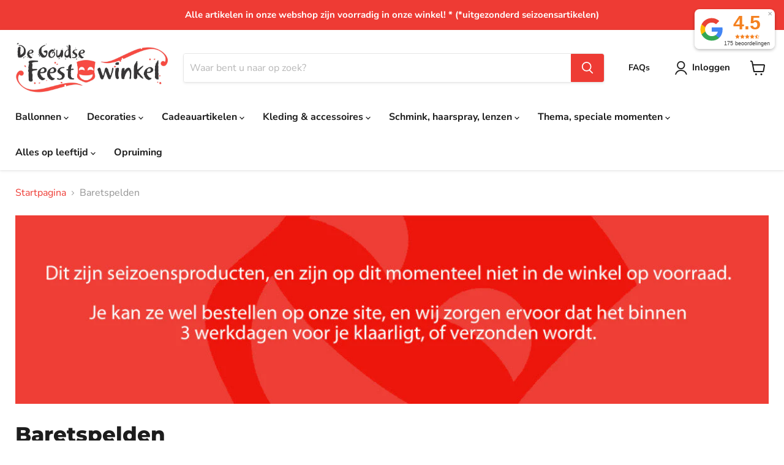

--- FILE ---
content_type: text/html; charset=utf-8
request_url: https://degoudsefeestwinkel.nl/collections/baretspelden
body_size: 45327
content:
<!doctype html>
<html class="no-js no-touch" lang="nl">
  <head>
   <!-- Added by AVADA HelpCenter FAQs -->
   <script>
   window.AVADA_APP_FAQS_STATUS = window.AVADA_APP_FAQS_STATUS || {};
   window.AVADA_FAQ = window.AVADA_FAQS || {};
   window.AVADA_FAQ={"categories":[{"categoryId":"cDTh6Y1qyd5ta7eHuxcs","updatedAt":"2023-02-04T08:04:30.486Z","createdAt":"2022-11-29T10:19:53.231Z","featured":false,"questions":[{"questionId":"wPGpiZjAPh0llo5PguDl","published":true,"title":"Wanneer wordt mijn bestelling verzonden?","featured":false},{"questionId":"fJNmcWxwjPbzNXeCZkbK","title":"Wat zijn de verzendkosten?","published":true,"featured":false},{"questionId":"TehWggmvvNcNgaSrIzO9","title":"Een artikel is niet (voldoende) op voorraad, kan ik dit alsnog bestellen?","published":true,"featured":false},{"featured":false,"title":"In welke landen leveren jullie?","questionId":"5B1Kh7Fd4CNPn7hz5Qi0","published":true},{"title":"Hoe kan ik betalen?","questionId":"z5oMQg5IyH0jkbWhyvOH","published":true,"featured":false},{"title":"Bezorgen jullie ook op de zondag?","featured":false,"questionId":"Bw527yFJqAHs5zILHvXa","published":true},{"title":"Vanaf hoe laat bezorgen jullie ballondecoraties?","featured":false,"published":true,"questionId":"xYu2WbL5peIqrVGvXBY6"}],"icon":"cart","position":3,"published":true,"question":"Bestellen en versturen","shopId":"vwm72MQJ1rBoYk023q3v"},{"categoryId":"t4iUdn8O9E85LRHyqYIH","updatedAt":"2022-11-29T10:22:26.626Z","position":4,"createdAt":"2022-11-29T10:21:53.405Z","icon":"exchange","questions":[{"published":true,"title":"Kan ik een bestelling retourneren?","featured":false,"questionId":"h96MUQ7w31jXbLPEeTF0"},{"published":true,"title":"Als ik een artikel retourneer, krijg ik dan ook de verzendkosten terug?","questionId":"H20yExV5fikdqrjT0s8o","featured":false}],"featured":false,"question":"Retourneren","published":true,"shopId":"vwm72MQJ1rBoYk023q3v"},{"categoryId":"qSJ8R9S9RB7jqNMnMZl2","featured":false,"question":"Overige vragen","createdAt":"2022-11-29T10:23:04.332Z","shopId":"vwm72MQJ1rBoYk023q3v","position":5,"questions":[{"title":"Hebben jullie een fysieke winkel?","featured":false,"published":true,"questionId":"3eZwC25r1PJrSb049laH"},{"featured":false,"title":"Verkopen jullie cadeaubonnen?","questionId":"TWrlpcAqMTjAQJjTV3Ht","published":true},{"featured":false,"published":true,"title":"Wanneer is het bij jullie koopavond?","questionId":"2QaYDJwn5Auz0XngiGZu"},{"title":"Zijn jullie ook op zondagen geopend?","questionId":"oCbYfQnDeejPTctMPk27","published":true,"featured":false},{"featured":false,"title":"Hebben jullie alle artikelen van de site ook in de winkel?","published":true,"questionId":"K8988sMsayQD6c3SNAkP"}],"icon":"payment","published":true,"updatedAt":"2022-12-09T14:23:54.520Z"}],"faqPageSetting":{"fontStore":[{"label":"ShopifySans","value":"ShopifySans"}],"questionTextColor":"#000000","questionBackgroundColor":"#ee3b34","faqPageCustomCss":"","answerBackgroundColor":"#FCFCFC","answerTextColor":"#000000","headerColor":"#181A1B","description":"Heeft u een vraag die hier niet bij staat? Neem vooral even contact met ons op en wij helpen u graag verder!","fontFamily":"Roboto","header":"Veelgestelde vragen","shopId":"vwm72MQJ1rBoYk023q3v","theme":"light-faq-page","categoryColor":"#d11818","id":"5gvpWyAyQCPeg1M4zCnD","q\u0026aFont":"Roboto","descriptionColor":"#000000"},"questions":[{"createdAt":"2022-11-29T10:23:45.296Z","question":"Wanneer is het bij jullie koopavond?","answer":"\u003cp\u003eOp de donderdagen zijn wij tot 21.00 uur geopend.\u003c\/p\u003e","shopId":"vwm72MQJ1rBoYk023q3v","categoryId":"qSJ8R9S9RB7jqNMnMZl2","published":true,"questionId":"2QaYDJwn5Auz0XngiGZu"},{"createdAt":"2022-11-29T10:23:17.565Z","question":"Hebben jullie een fysieke winkel?","answer":"\u003cp\u003eJa! Wij hebben een fysieke winkel in Gouda. Alles wat je op onze website ziet, hebben we ook in de winkel.\u003c\/p\u003e","shopId":"vwm72MQJ1rBoYk023q3v","categoryId":"qSJ8R9S9RB7jqNMnMZl2","published":true,"questionId":"3eZwC25r1PJrSb049laH"},{"createdAt":"2022-11-29T10:21:29.391Z","question":"In welke landen leveren jullie?","answer":"\u003cp\u003eOnze webshop is gemaakt voor leveringen uitsluitend in Nederland. Wil je een bestelling naar het buitenland opgestuurd hebben? Neem dan even contact met ons op, dan kijken wij naar de mogelijkheden.\u003c\/p\u003e","shopId":"vwm72MQJ1rBoYk023q3v","categoryId":"cDTh6Y1qyd5ta7eHuxcs","published":true,"questionId":"5B1Kh7Fd4CNPn7hz5Qi0"},{"createdAt":"2022-11-29T10:22:52.830Z","question":"Bezorgen jullie ook op de zondag?","answer":"\u003cp\u003eWij bezorgen niet op de zondag. Ballondecoraties worden dan in overleg op de zaterdag al bezorgd. De heliumballonnen kunnen dan worden voorzien van een speciale gel, waardoor de ballonnen op de zondag nog zweven. Dit is alleen niet mogelijk bij hartjes ballonnen, confetti ballonnen of decoraties waarbij een ballon in een ballon zit.\u003c\/p\u003e","shopId":"vwm72MQJ1rBoYk023q3v","categoryId":"cDTh6Y1qyd5ta7eHuxcs","published":true,"questionId":"Bw527yFJqAHs5zILHvXa"},{"createdAt":"2022-11-29T10:22:26.552Z","question":"Als ik een artikel retourneer, krijg ik dan ook de verzendkosten terug?","answer":"\u003cp\u003eAls je binnen de geldende termijn de gehele bestelling retourneert, dan betalen wij de verzendkosten terug. Als je een deel van je bestelling terugstuurt, dan krijg je de verzendkosten niet teruggestort. De retourkosten zijn ten alle rekening voor de koper.\u003c\/p\u003e","shopId":"vwm72MQJ1rBoYk023q3v","categoryId":"t4iUdn8O9E85LRHyqYIH","published":true,"questionId":"H20yExV5fikdqrjT0s8o"},{"createdAt":"2022-12-09T14:23:54.354Z","answer":"\u003cp\u003eJa, alle artikelen op de site hebben we allemaal in de winkel, mits er uitverkocht bij staat.\u003c\/p\u003e\u003cp\u003eEr zijn een paar uitzonderingen: sommige (seizoensartikelen) hebben we enkel in de betreffende periode in de winkel. Als het uit de winkel is, dan staat het bij de pagina dan ook vermeld. Je kan dit wel bestellen op onze website, we zorgen ervoor dat het uiterlijk 2 dagen later voor je klaarligt of dat je het laat opsturen.\u003c\/p\u003e","question":"Hebben jullie alle artikelen van de site ook in de winkel?","shopId":"vwm72MQJ1rBoYk023q3v","categoryId":"qSJ8R9S9RB7jqNMnMZl2","published":true,"questionId":"K8988sMsayQD6c3SNAkP"},{"createdAt":"2022-11-29T10:23:30.495Z","question":"Verkopen jullie cadeaubonnen?","answer":"\u003cp\u003eJa, wij verkopen cadeaubonnen van onze eigen winkel. Je mag zelf het bedrag bepalen, met een minimum van € 5,00. Onze cadeaubonnen zijn uitsluitend verkrijgbaar in onze fysieke winkel. Er zit geen beperkte inlevertermijn aan.\u003c\/p\u003e","shopId":"vwm72MQJ1rBoYk023q3v","categoryId":"qSJ8R9S9RB7jqNMnMZl2","published":true,"questionId":"TWrlpcAqMTjAQJjTV3Ht"},{"createdAt":"2022-11-29T10:21:09.040Z","question":"Een artikel is niet (voldoende) op voorraad, kan ik dit alsnog bestellen?","answer":"\u003cp\u003eBel even naar onze winkel op 0182-522433 of stuur een mail naar \u003ca href=\"mailto:info@degoudsefeestwinkel.nl\" rel=\"noopener noreferrer\" target=\"_blank\"\u003einfo@degoudsefeestwinkel.nl\u003c\/a\u003e \u003c\/p\u003e\u003cp\u003eGeef aan welk artikel en hoeveel je wilt hebben. Geef aan wanneer je het uiterlijk nodig hebt. Wij doen ons uiterste best om dit voor je te bestellen. We laten het spoedig weten of dit gaat lukken.\u003c\/p\u003e","shopId":"vwm72MQJ1rBoYk023q3v","categoryId":"cDTh6Y1qyd5ta7eHuxcs","published":true,"questionId":"TehWggmvvNcNgaSrIzO9"},{"createdAt":"2022-11-29T10:20:37.241Z","question":"Wat zijn de verzendkosten?","shopId":"vwm72MQJ1rBoYk023q3v","categoryId":"cDTh6Y1qyd5ta7eHuxcs","answer":"\u003cp\u003eVoor het opsturen van jouw order wordt € 5,50 verzendkosten in rekening gebracht. Dit is een vast bedrag voor zowel brievenbuszendingen als ook pakketten. Is het orderbedrag € 60,- of hoger, dan wordt de order gratis verstuurd. Uiteraard kan je jouw bestelling ook online plaatsen, en vervolgens afhalen in onze winkel (Gouda).\u003c\/p\u003e","updatedAt":"2022-12-17T11:32:36.873Z","published":true,"questionId":"fJNmcWxwjPbzNXeCZkbK"},{"createdAt":"2022-11-29T10:22:07.605Z","question":"Kan ik een bestelling retourneren?","answer":"\u003cp\u003eJe hebt het recht om een bestelling binnen 14 dagen te retourneren. Voorwaarde is wel dat het artikel ongebruikt, onbeschadigd en ongeopend in de originele verpakking zit.\u003c\/p\u003e","shopId":"vwm72MQJ1rBoYk023q3v","categoryId":"t4iUdn8O9E85LRHyqYIH","published":true,"questionId":"h96MUQ7w31jXbLPEeTF0"},{"createdAt":"2022-11-29T10:24:00.009Z","question":"Zijn jullie ook op zondagen geopend?","answer":"\u003cp\u003eNee, we zijn op de koopzondagen van centrum Gouda niet geopend. Bij speciale evenementen kan het zijn, dat we wel in de middag geopend zijn, maar dit vermelden wij ten alle tijden op onze homepage.\u003c\/p\u003e","shopId":"vwm72MQJ1rBoYk023q3v","categoryId":"qSJ8R9S9RB7jqNMnMZl2","published":true,"questionId":"oCbYfQnDeejPTctMPk27"},{"createdAt":"2022-11-29T10:20:13.437Z","answer":"\u003cp\u003eAls u op werkdagen vóór 16:00 uur besteld, dat wordt het dezelfde dag nog verzonden.\u003c\/p\u003e\u003cp\u003eVerzendingen gaan via PostNL, en in de regel heb je het dan de volgende dag in huis. Maar dit is echter afhankelijk van PostNL zelf. In de drukkere maanden zoals in december kan het soms oplopen tot een paar werkdagen.\u003c\/p\u003e","question":"Wanneer wordt mijn bestelling verzonden?","shopId":"vwm72MQJ1rBoYk023q3v","categoryId":"cDTh6Y1qyd5ta7eHuxcs","published":true,"questionId":"wPGpiZjAPh0llo5PguDl"},{"createdAt":"2022-11-29T10:24:10.414Z","question":"Vanaf hoe laat bezorgen jullie ballondecoraties?","answer":"\u003cp\u003eBezorgtijden zijn altijd in overleg met de klant. Als je bijvoorbeeld al om 07.00 uur vanuit huis trouwt, dan zorgen wij dat wij voor die tijd de ballonnen al bezorgd hebben.\u003c\/p\u003e","shopId":"vwm72MQJ1rBoYk023q3v","categoryId":"cDTh6Y1qyd5ta7eHuxcs","published":true,"questionId":"xYu2WbL5peIqrVGvXBY6"},{"createdAt":"2022-11-29T10:21:42.791Z","question":"Hoe kan ik betalen?","shopId":"vwm72MQJ1rBoYk023q3v","categoryId":"cDTh6Y1qyd5ta7eHuxcs","answer":"\u003cp\u003eBij de check-out kan je kiezen uit Ideal of creditcard.\u003c\/p\u003e","updatedAt":"2023-02-04T08:04:30.435Z","published":true,"questionId":"z5oMQg5IyH0jkbWhyvOH"}],"shop":{"disableWatermark":true,"plan":"free","email":"dd@retailtrust.eu"},"translation":{"Contact us":"Contact","Chat with us":"Chat","Order tracking":"Order tracking","Articles":"Articles","Categories":"Categories","Tracking number":"Tracking number","Search":"Zoeken","View all":"Bekijk alles","Article":"Artikel","Articles ":"Artikelen","Type key word to find answer":"Type een woord om te zoeken"},"widgetSetting":{"icon":"question","welcomeText":"Hi 👋","createdAt":"2022-11-29T10:14:29.876Z","isFeaturedArticles":true,"isContactForm":false,"floatBtnPosition":"bottom_right","isCategory":true,"isPhoneCall":true,"isContactMessage":false,"customCss":"","description":"How can I help you?","contactForm":"","email":"info@degoudsefeestwinkel.nl","removeBranding":false,"textColor":"#1D1D1D","contactMassage":"","isContactUs":true,"phoneCall":"31182522433","contentTextFont":"Roboto","brandColor":"#2B42E7","fontStore":[{"label":"ShopifySans","value":"ShopifySans"}],"shopifyDomain":"de-goudse-feestwinkel.myshopify.com","appCss":"","backBtnLabel":"Back","hideOnMobile":false,"shopId":"vwm72MQJ1rBoYk023q3v","whatApp":"","floatBtnLabel":"","isCustom":true,"isOrderTracking":true,"id":"R4uu2fxbIBZOcEEdxcLn","btnPopupColor":"#2B42E7","isWhatApp":false,"theme":"basic","textFont":"Roboto","actionColor":"#FFFFFF"}}
   window.AVADA_APP_FAQS_STATUS.shopId = 'vwm72MQJ1rBoYk023q3v';
   window.AVADA_APP_FAQS_STATUS.statusFAQOnWidget = true;
 </script>
   <!-- /Added by AVADA HelpCenter FAQs -->
 
  <script>
    window.Store = window.Store || {};
    window.Store.id = 66802024747;
  </script>
    <meta charset="utf-8">
    <meta http-equiv="x-ua-compatible" content="IE=edge">

    <link rel="preconnect" href="https://cdn.shopify.com">
    <link rel="preconnect" href="https://fonts.shopifycdn.com">
    <link rel="preconnect" href="https://v.shopify.com">
    <link rel="preconnect" href="https://cdn.shopifycloud.com">

    <title>Baretspelden — De Goudse Feestwinkel</title>

    

    
  <link rel="shortcut icon" href="//degoudsefeestwinkel.nl/cdn/shop/files/favicon-1_32x32.png?v=1668602409" type="image/png">


    
      <link rel="canonical" href="https://degoudsefeestwinkel.nl/collections/baretspelden" />
    

    <meta name="viewport" content="width=device-width">

    
    















<meta property="og:site_name" content="De Goudse Feestwinkel">
<meta property="og:url" content="https://degoudsefeestwinkel.nl/collections/baretspelden">
<meta property="og:title" content="Baretspelden">
<meta property="og:type" content="website">
<meta property="og:description" content="Op zoek naar feestartikel, ballonnen, helium of versieringen voor verjaardagen? Wij hebben het allemaal. Maar ook ballondecoratie, Halloween, Kerst, oud&amp;nieuw, cadeauartikelen, carnaval, verkleedpakken, pruiken, schmink, slingers, vlaggenlijnen, hoeden, petten, plaksnorren, maskers, cijferballonnen, cadeauballonnen etc">




    
    
    

    
    
    <meta
      property="og:image"
      content="https://degoudsefeestwinkel.nl/cdn/shop/collections/Seizoens_artikelen_ed092b6e-29b1-4626-a8e7-0fc73352aa2d_2520x630.jpg?v=1765442482"
    />
    <meta
      property="og:image:secure_url"
      content="https://degoudsefeestwinkel.nl/cdn/shop/collections/Seizoens_artikelen_ed092b6e-29b1-4626-a8e7-0fc73352aa2d_2520x630.jpg?v=1765442482"
    />
    <meta property="og:image:width" content="2520" />
    <meta property="og:image:height" content="630" />
    
    
    <meta property="og:image:alt" content="Baretspelden" />
  
















<meta name="twitter:title" content="Baretspelden">
<meta name="twitter:description" content="Op zoek naar feestartikel, ballonnen, helium of versieringen voor verjaardagen? Wij hebben het allemaal. Maar ook ballondecoratie, Halloween, Kerst, oud&amp;nieuw, cadeauartikelen, carnaval, verkleedpakken, pruiken, schmink, slingers, vlaggenlijnen, hoeden, petten, plaksnorren, maskers, cijferballonnen, cadeauballonnen etc">


    
    
    
      
      
      <meta name="twitter:card" content="summary_large_image">
    
    
    <meta
      property="twitter:image"
      content="https://degoudsefeestwinkel.nl/cdn/shop/collections/Seizoens_artikelen_ed092b6e-29b1-4626-a8e7-0fc73352aa2d_1200x600_crop_center.jpg?v=1765442482"
    />
    <meta property="twitter:image:width" content="1200" />
    <meta property="twitter:image:height" content="600" />
    
    
    <meta property="twitter:image:alt" content="Baretspelden" />
  



    <link rel="preload" href="//degoudsefeestwinkel.nl/cdn/fonts/nunito_sans/nunitosans_n7.25d963ed46da26098ebeab731e90d8802d989fa5.woff2" as="font" crossorigin="anonymous">
    <link rel="preload" as="style" href="//degoudsefeestwinkel.nl/cdn/shop/t/2/assets/theme.css?v=122161902997277140601766057918">

    <script>window.performance && window.performance.mark && window.performance.mark('shopify.content_for_header.start');</script><meta name="google-site-verification" content="tl3bz3oF715TsvO9O0mmzmiMnoQPus280f5jZfdx8S4">
<meta id="shopify-digital-wallet" name="shopify-digital-wallet" content="/66802024747/digital_wallets/dialog">
<meta name="shopify-checkout-api-token" content="e3c6111deec4fcc5406fa60e88469d95">
<link rel="alternate" type="application/atom+xml" title="Feed" href="/collections/baretspelden.atom" />
<link rel="alternate" type="application/json+oembed" href="https://degoudsefeestwinkel.nl/collections/baretspelden.oembed">
<script async="async" src="/checkouts/internal/preloads.js?locale=nl-NL"></script>
<link rel="preconnect" href="https://shop.app" crossorigin="anonymous">
<script async="async" src="https://shop.app/checkouts/internal/preloads.js?locale=nl-NL&shop_id=66802024747" crossorigin="anonymous"></script>
<script id="shopify-features" type="application/json">{"accessToken":"e3c6111deec4fcc5406fa60e88469d95","betas":["rich-media-storefront-analytics"],"domain":"degoudsefeestwinkel.nl","predictiveSearch":true,"shopId":66802024747,"locale":"nl"}</script>
<script>var Shopify = Shopify || {};
Shopify.shop = "de-goudse-feestwinkel.myshopify.com";
Shopify.locale = "nl";
Shopify.currency = {"active":"EUR","rate":"1.0"};
Shopify.country = "NL";
Shopify.theme = {"name":"Empire","id":136425865515,"schema_name":"Empire","schema_version":"7.2.1","theme_store_id":838,"role":"main"};
Shopify.theme.handle = "null";
Shopify.theme.style = {"id":null,"handle":null};
Shopify.cdnHost = "degoudsefeestwinkel.nl/cdn";
Shopify.routes = Shopify.routes || {};
Shopify.routes.root = "/";</script>
<script type="module">!function(o){(o.Shopify=o.Shopify||{}).modules=!0}(window);</script>
<script>!function(o){function n(){var o=[];function n(){o.push(Array.prototype.slice.apply(arguments))}return n.q=o,n}var t=o.Shopify=o.Shopify||{};t.loadFeatures=n(),t.autoloadFeatures=n()}(window);</script>
<script>
  window.ShopifyPay = window.ShopifyPay || {};
  window.ShopifyPay.apiHost = "shop.app\/pay";
  window.ShopifyPay.redirectState = null;
</script>
<script id="shop-js-analytics" type="application/json">{"pageType":"collection"}</script>
<script defer="defer" async type="module" src="//degoudsefeestwinkel.nl/cdn/shopifycloud/shop-js/modules/v2/client.init-shop-cart-sync_6EKkpqRI.nl.esm.js"></script>
<script defer="defer" async type="module" src="//degoudsefeestwinkel.nl/cdn/shopifycloud/shop-js/modules/v2/chunk.common_3amyFQVI.esm.js"></script>
<script type="module">
  await import("//degoudsefeestwinkel.nl/cdn/shopifycloud/shop-js/modules/v2/client.init-shop-cart-sync_6EKkpqRI.nl.esm.js");
await import("//degoudsefeestwinkel.nl/cdn/shopifycloud/shop-js/modules/v2/chunk.common_3amyFQVI.esm.js");

  window.Shopify.SignInWithShop?.initShopCartSync?.({"fedCMEnabled":true,"windoidEnabled":true});

</script>
<script>
  window.Shopify = window.Shopify || {};
  if (!window.Shopify.featureAssets) window.Shopify.featureAssets = {};
  window.Shopify.featureAssets['shop-js'] = {"shop-cart-sync":["modules/v2/client.shop-cart-sync_DZmSjWzz.nl.esm.js","modules/v2/chunk.common_3amyFQVI.esm.js"],"init-fed-cm":["modules/v2/client.init-fed-cm_giTMTaxo.nl.esm.js","modules/v2/chunk.common_3amyFQVI.esm.js"],"shop-button":["modules/v2/client.shop-button_D98oU0qV.nl.esm.js","modules/v2/chunk.common_3amyFQVI.esm.js"],"shop-cash-offers":["modules/v2/client.shop-cash-offers_DMV0VsjF.nl.esm.js","modules/v2/chunk.common_3amyFQVI.esm.js","modules/v2/chunk.modal_DUXZR_0p.esm.js"],"init-windoid":["modules/v2/client.init-windoid_Cw3EwRoF.nl.esm.js","modules/v2/chunk.common_3amyFQVI.esm.js"],"init-shop-email-lookup-coordinator":["modules/v2/client.init-shop-email-lookup-coordinator_BOUuYTyQ.nl.esm.js","modules/v2/chunk.common_3amyFQVI.esm.js"],"shop-toast-manager":["modules/v2/client.shop-toast-manager_B4egFvJY.nl.esm.js","modules/v2/chunk.common_3amyFQVI.esm.js"],"shop-login-button":["modules/v2/client.shop-login-button_CpQbSvoR.nl.esm.js","modules/v2/chunk.common_3amyFQVI.esm.js","modules/v2/chunk.modal_DUXZR_0p.esm.js"],"avatar":["modules/v2/client.avatar_BTnouDA3.nl.esm.js"],"pay-button":["modules/v2/client.pay-button_C5OzN0Xn.nl.esm.js","modules/v2/chunk.common_3amyFQVI.esm.js"],"init-shop-cart-sync":["modules/v2/client.init-shop-cart-sync_6EKkpqRI.nl.esm.js","modules/v2/chunk.common_3amyFQVI.esm.js"],"init-customer-accounts":["modules/v2/client.init-customer-accounts_CWWqHCxQ.nl.esm.js","modules/v2/client.shop-login-button_CpQbSvoR.nl.esm.js","modules/v2/chunk.common_3amyFQVI.esm.js","modules/v2/chunk.modal_DUXZR_0p.esm.js"],"init-shop-for-new-customer-accounts":["modules/v2/client.init-shop-for-new-customer-accounts_CcvmrONS.nl.esm.js","modules/v2/client.shop-login-button_CpQbSvoR.nl.esm.js","modules/v2/chunk.common_3amyFQVI.esm.js","modules/v2/chunk.modal_DUXZR_0p.esm.js"],"init-customer-accounts-sign-up":["modules/v2/client.init-customer-accounts-sign-up_24fR4HHs.nl.esm.js","modules/v2/client.shop-login-button_CpQbSvoR.nl.esm.js","modules/v2/chunk.common_3amyFQVI.esm.js","modules/v2/chunk.modal_DUXZR_0p.esm.js"],"checkout-modal":["modules/v2/client.checkout-modal_L4S7Y1ps.nl.esm.js","modules/v2/chunk.common_3amyFQVI.esm.js","modules/v2/chunk.modal_DUXZR_0p.esm.js"],"shop-follow-button":["modules/v2/client.shop-follow-button_CUefG8va.nl.esm.js","modules/v2/chunk.common_3amyFQVI.esm.js","modules/v2/chunk.modal_DUXZR_0p.esm.js"],"lead-capture":["modules/v2/client.lead-capture_DVkpEUJZ.nl.esm.js","modules/v2/chunk.common_3amyFQVI.esm.js","modules/v2/chunk.modal_DUXZR_0p.esm.js"],"shop-login":["modules/v2/client.shop-login_CpLXnE3w.nl.esm.js","modules/v2/chunk.common_3amyFQVI.esm.js","modules/v2/chunk.modal_DUXZR_0p.esm.js"],"payment-terms":["modules/v2/client.payment-terms_Bec1wZji.nl.esm.js","modules/v2/chunk.common_3amyFQVI.esm.js","modules/v2/chunk.modal_DUXZR_0p.esm.js"]};
</script>
<script>(function() {
  var isLoaded = false;
  function asyncLoad() {
    if (isLoaded) return;
    isLoaded = true;
    var urls = ["https:\/\/cdnig.addons.business\/embed\/cloud\/de-goudse-feestwinkel\/cziframeagent.js?v=212104101107\u0026token=46yF220312OouXqZ\u0026shop=de-goudse-feestwinkel.myshopify.com","https:\/\/d3azqz9xba9gwd.cloudfront.net\/storage\/scripts\/de-goudse-feestwinkel.20230202175942.scripttag.js?shop=de-goudse-feestwinkel.myshopify.com","\/\/cdn.wishpond.net\/connect.js?merchantId=1826556\u0026writeKey=8a723fadad68\u0026shop=de-goudse-feestwinkel.myshopify.com","https:\/\/cdn.grw.reputon.com\/assets\/widget.js?shop=de-goudse-feestwinkel.myshopify.com","https:\/\/s3.amazonaws.com\/pixelpop\/usercontent\/scripts\/5595477a-799d-45b4-86b0-2dd9242031c8\/pixelpop.js?shop=de-goudse-feestwinkel.myshopify.com"];
    for (var i = 0; i < urls.length; i++) {
      var s = document.createElement('script');
      s.type = 'text/javascript';
      s.async = true;
      s.src = urls[i];
      var x = document.getElementsByTagName('script')[0];
      x.parentNode.insertBefore(s, x);
    }
  };
  if(window.attachEvent) {
    window.attachEvent('onload', asyncLoad);
  } else {
    window.addEventListener('load', asyncLoad, false);
  }
})();</script>
<script id="__st">var __st={"a":66802024747,"offset":3600,"reqid":"58e3ca4a-117b-47bd-a0cc-4e1698f9759a-1768382119","pageurl":"degoudsefeestwinkel.nl\/collections\/baretspelden","u":"f4ecf0a52d65","p":"collection","rtyp":"collection","rid":427803803947};</script>
<script>window.ShopifyPaypalV4VisibilityTracking = true;</script>
<script id="captcha-bootstrap">!function(){'use strict';const t='contact',e='account',n='new_comment',o=[[t,t],['blogs',n],['comments',n],[t,'customer']],c=[[e,'customer_login'],[e,'guest_login'],[e,'recover_customer_password'],[e,'create_customer']],r=t=>t.map((([t,e])=>`form[action*='/${t}']:not([data-nocaptcha='true']) input[name='form_type'][value='${e}']`)).join(','),a=t=>()=>t?[...document.querySelectorAll(t)].map((t=>t.form)):[];function s(){const t=[...o],e=r(t);return a(e)}const i='password',u='form_key',d=['recaptcha-v3-token','g-recaptcha-response','h-captcha-response',i],f=()=>{try{return window.sessionStorage}catch{return}},m='__shopify_v',_=t=>t.elements[u];function p(t,e,n=!1){try{const o=window.sessionStorage,c=JSON.parse(o.getItem(e)),{data:r}=function(t){const{data:e,action:n}=t;return t[m]||n?{data:e,action:n}:{data:t,action:n}}(c);for(const[e,n]of Object.entries(r))t.elements[e]&&(t.elements[e].value=n);n&&o.removeItem(e)}catch(o){console.error('form repopulation failed',{error:o})}}const l='form_type',E='cptcha';function T(t){t.dataset[E]=!0}const w=window,h=w.document,L='Shopify',v='ce_forms',y='captcha';let A=!1;((t,e)=>{const n=(g='f06e6c50-85a8-45c8-87d0-21a2b65856fe',I='https://cdn.shopify.com/shopifycloud/storefront-forms-hcaptcha/ce_storefront_forms_captcha_hcaptcha.v1.5.2.iife.js',D={infoText:'Beschermd door hCaptcha',privacyText:'Privacy',termsText:'Voorwaarden'},(t,e,n)=>{const o=w[L][v],c=o.bindForm;if(c)return c(t,g,e,D).then(n);var r;o.q.push([[t,g,e,D],n]),r=I,A||(h.body.append(Object.assign(h.createElement('script'),{id:'captcha-provider',async:!0,src:r})),A=!0)});var g,I,D;w[L]=w[L]||{},w[L][v]=w[L][v]||{},w[L][v].q=[],w[L][y]=w[L][y]||{},w[L][y].protect=function(t,e){n(t,void 0,e),T(t)},Object.freeze(w[L][y]),function(t,e,n,w,h,L){const[v,y,A,g]=function(t,e,n){const i=e?o:[],u=t?c:[],d=[...i,...u],f=r(d),m=r(i),_=r(d.filter((([t,e])=>n.includes(e))));return[a(f),a(m),a(_),s()]}(w,h,L),I=t=>{const e=t.target;return e instanceof HTMLFormElement?e:e&&e.form},D=t=>v().includes(t);t.addEventListener('submit',(t=>{const e=I(t);if(!e)return;const n=D(e)&&!e.dataset.hcaptchaBound&&!e.dataset.recaptchaBound,o=_(e),c=g().includes(e)&&(!o||!o.value);(n||c)&&t.preventDefault(),c&&!n&&(function(t){try{if(!f())return;!function(t){const e=f();if(!e)return;const n=_(t);if(!n)return;const o=n.value;o&&e.removeItem(o)}(t);const e=Array.from(Array(32),(()=>Math.random().toString(36)[2])).join('');!function(t,e){_(t)||t.append(Object.assign(document.createElement('input'),{type:'hidden',name:u})),t.elements[u].value=e}(t,e),function(t,e){const n=f();if(!n)return;const o=[...t.querySelectorAll(`input[type='${i}']`)].map((({name:t})=>t)),c=[...d,...o],r={};for(const[a,s]of new FormData(t).entries())c.includes(a)||(r[a]=s);n.setItem(e,JSON.stringify({[m]:1,action:t.action,data:r}))}(t,e)}catch(e){console.error('failed to persist form',e)}}(e),e.submit())}));const S=(t,e)=>{t&&!t.dataset[E]&&(n(t,e.some((e=>e===t))),T(t))};for(const o of['focusin','change'])t.addEventListener(o,(t=>{const e=I(t);D(e)&&S(e,y())}));const B=e.get('form_key'),M=e.get(l),P=B&&M;t.addEventListener('DOMContentLoaded',(()=>{const t=y();if(P)for(const e of t)e.elements[l].value===M&&p(e,B);[...new Set([...A(),...v().filter((t=>'true'===t.dataset.shopifyCaptcha))])].forEach((e=>S(e,t)))}))}(h,new URLSearchParams(w.location.search),n,t,e,['guest_login'])})(!0,!0)}();</script>
<script integrity="sha256-4kQ18oKyAcykRKYeNunJcIwy7WH5gtpwJnB7kiuLZ1E=" data-source-attribution="shopify.loadfeatures" defer="defer" src="//degoudsefeestwinkel.nl/cdn/shopifycloud/storefront/assets/storefront/load_feature-a0a9edcb.js" crossorigin="anonymous"></script>
<script crossorigin="anonymous" defer="defer" src="//degoudsefeestwinkel.nl/cdn/shopifycloud/storefront/assets/shopify_pay/storefront-65b4c6d7.js?v=20250812"></script>
<script data-source-attribution="shopify.dynamic_checkout.dynamic.init">var Shopify=Shopify||{};Shopify.PaymentButton=Shopify.PaymentButton||{isStorefrontPortableWallets:!0,init:function(){window.Shopify.PaymentButton.init=function(){};var t=document.createElement("script");t.src="https://degoudsefeestwinkel.nl/cdn/shopifycloud/portable-wallets/latest/portable-wallets.nl.js",t.type="module",document.head.appendChild(t)}};
</script>
<script data-source-attribution="shopify.dynamic_checkout.buyer_consent">
  function portableWalletsHideBuyerConsent(e){var t=document.getElementById("shopify-buyer-consent"),n=document.getElementById("shopify-subscription-policy-button");t&&n&&(t.classList.add("hidden"),t.setAttribute("aria-hidden","true"),n.removeEventListener("click",e))}function portableWalletsShowBuyerConsent(e){var t=document.getElementById("shopify-buyer-consent"),n=document.getElementById("shopify-subscription-policy-button");t&&n&&(t.classList.remove("hidden"),t.removeAttribute("aria-hidden"),n.addEventListener("click",e))}window.Shopify?.PaymentButton&&(window.Shopify.PaymentButton.hideBuyerConsent=portableWalletsHideBuyerConsent,window.Shopify.PaymentButton.showBuyerConsent=portableWalletsShowBuyerConsent);
</script>
<script data-source-attribution="shopify.dynamic_checkout.cart.bootstrap">document.addEventListener("DOMContentLoaded",(function(){function t(){return document.querySelector("shopify-accelerated-checkout-cart, shopify-accelerated-checkout")}if(t())Shopify.PaymentButton.init();else{new MutationObserver((function(e,n){t()&&(Shopify.PaymentButton.init(),n.disconnect())})).observe(document.body,{childList:!0,subtree:!0})}}));
</script>
<link id="shopify-accelerated-checkout-styles" rel="stylesheet" media="screen" href="https://degoudsefeestwinkel.nl/cdn/shopifycloud/portable-wallets/latest/accelerated-checkout-backwards-compat.css" crossorigin="anonymous">
<style id="shopify-accelerated-checkout-cart">
        #shopify-buyer-consent {
  margin-top: 1em;
  display: inline-block;
  width: 100%;
}

#shopify-buyer-consent.hidden {
  display: none;
}

#shopify-subscription-policy-button {
  background: none;
  border: none;
  padding: 0;
  text-decoration: underline;
  font-size: inherit;
  cursor: pointer;
}

#shopify-subscription-policy-button::before {
  box-shadow: none;
}

      </style>

<script>window.performance && window.performance.mark && window.performance.mark('shopify.content_for_header.end');</script>

    <link href="//degoudsefeestwinkel.nl/cdn/shop/t/2/assets/theme.css?v=122161902997277140601766057918" rel="stylesheet" type="text/css" media="all" />

    
    <script>
      window.Theme = window.Theme || {};
      window.Theme.version = '7.2.1';
      window.Theme.name = 'Empire';
      window.Theme.routes = {
        "root_url": "/",
        "account_url": "/account",
        "account_login_url": "https://degoudsefeestwinkel.nl/customer_authentication/redirect?locale=nl&region_country=NL",
        "account_logout_url": "/account/logout",
        "account_register_url": "https://shopify.com/66802024747/account?locale=nl",
        "account_addresses_url": "/account/addresses",
        "collections_url": "/collections",
        "all_products_collection_url": "/collections/all",
        "search_url": "/search",
        "cart_url": "/cart",
        "cart_add_url": "/cart/add",
        "cart_change_url": "/cart/change",
        "cart_clear_url": "/cart/clear",
        "product_recommendations_url": "/recommendations/products",
      };
    </script>
    

  
  <link href="//degoudsefeestwinkel.nl/cdn/shop/t/2/assets/gang-custom-css-shopify--main.css?v=173253709853188488401669366417" rel="stylesheet" type="text/css" media="all" />
  <link href="//degoudsefeestwinkel.nl/cdn/shop/t/2/assets/scm-product-label.css?v=12074897745735074611670932706" rel="stylesheet" type="text/css" media="all" />



<script>
if ((typeof SECOMAPP) == 'undefined') {
    var SECOMAPP = {};
}
if ((typeof SECOMAPP.pl) == 'undefined') {
    SECOMAPP.pl = {};
}






SECOMAPP.page = 'collection';
</script>


    
         <script src="//degoudsefeestwinkel.nl/cdn/shop/t/2/assets/scm-product-label.js?v=158353558071871668221675360785" type="text/javascript"></script>
    

<link href="https://monorail-edge.shopifysvc.com" rel="dns-prefetch">
<script>(function(){if ("sendBeacon" in navigator && "performance" in window) {try {var session_token_from_headers = performance.getEntriesByType('navigation')[0].serverTiming.find(x => x.name == '_s').description;} catch {var session_token_from_headers = undefined;}var session_cookie_matches = document.cookie.match(/_shopify_s=([^;]*)/);var session_token_from_cookie = session_cookie_matches && session_cookie_matches.length === 2 ? session_cookie_matches[1] : "";var session_token = session_token_from_headers || session_token_from_cookie || "";function handle_abandonment_event(e) {var entries = performance.getEntries().filter(function(entry) {return /monorail-edge.shopifysvc.com/.test(entry.name);});if (!window.abandonment_tracked && entries.length === 0) {window.abandonment_tracked = true;var currentMs = Date.now();var navigation_start = performance.timing.navigationStart;var payload = {shop_id: 66802024747,url: window.location.href,navigation_start,duration: currentMs - navigation_start,session_token,page_type: "collection"};window.navigator.sendBeacon("https://monorail-edge.shopifysvc.com/v1/produce", JSON.stringify({schema_id: "online_store_buyer_site_abandonment/1.1",payload: payload,metadata: {event_created_at_ms: currentMs,event_sent_at_ms: currentMs}}));}}window.addEventListener('pagehide', handle_abandonment_event);}}());</script>
<script id="web-pixels-manager-setup">(function e(e,d,r,n,o){if(void 0===o&&(o={}),!Boolean(null===(a=null===(i=window.Shopify)||void 0===i?void 0:i.analytics)||void 0===a?void 0:a.replayQueue)){var i,a;window.Shopify=window.Shopify||{};var t=window.Shopify;t.analytics=t.analytics||{};var s=t.analytics;s.replayQueue=[],s.publish=function(e,d,r){return s.replayQueue.push([e,d,r]),!0};try{self.performance.mark("wpm:start")}catch(e){}var l=function(){var e={modern:/Edge?\/(1{2}[4-9]|1[2-9]\d|[2-9]\d{2}|\d{4,})\.\d+(\.\d+|)|Firefox\/(1{2}[4-9]|1[2-9]\d|[2-9]\d{2}|\d{4,})\.\d+(\.\d+|)|Chrom(ium|e)\/(9{2}|\d{3,})\.\d+(\.\d+|)|(Maci|X1{2}).+ Version\/(15\.\d+|(1[6-9]|[2-9]\d|\d{3,})\.\d+)([,.]\d+|)( \(\w+\)|)( Mobile\/\w+|) Safari\/|Chrome.+OPR\/(9{2}|\d{3,})\.\d+\.\d+|(CPU[ +]OS|iPhone[ +]OS|CPU[ +]iPhone|CPU IPhone OS|CPU iPad OS)[ +]+(15[._]\d+|(1[6-9]|[2-9]\d|\d{3,})[._]\d+)([._]\d+|)|Android:?[ /-](13[3-9]|1[4-9]\d|[2-9]\d{2}|\d{4,})(\.\d+|)(\.\d+|)|Android.+Firefox\/(13[5-9]|1[4-9]\d|[2-9]\d{2}|\d{4,})\.\d+(\.\d+|)|Android.+Chrom(ium|e)\/(13[3-9]|1[4-9]\d|[2-9]\d{2}|\d{4,})\.\d+(\.\d+|)|SamsungBrowser\/([2-9]\d|\d{3,})\.\d+/,legacy:/Edge?\/(1[6-9]|[2-9]\d|\d{3,})\.\d+(\.\d+|)|Firefox\/(5[4-9]|[6-9]\d|\d{3,})\.\d+(\.\d+|)|Chrom(ium|e)\/(5[1-9]|[6-9]\d|\d{3,})\.\d+(\.\d+|)([\d.]+$|.*Safari\/(?![\d.]+ Edge\/[\d.]+$))|(Maci|X1{2}).+ Version\/(10\.\d+|(1[1-9]|[2-9]\d|\d{3,})\.\d+)([,.]\d+|)( \(\w+\)|)( Mobile\/\w+|) Safari\/|Chrome.+OPR\/(3[89]|[4-9]\d|\d{3,})\.\d+\.\d+|(CPU[ +]OS|iPhone[ +]OS|CPU[ +]iPhone|CPU IPhone OS|CPU iPad OS)[ +]+(10[._]\d+|(1[1-9]|[2-9]\d|\d{3,})[._]\d+)([._]\d+|)|Android:?[ /-](13[3-9]|1[4-9]\d|[2-9]\d{2}|\d{4,})(\.\d+|)(\.\d+|)|Mobile Safari.+OPR\/([89]\d|\d{3,})\.\d+\.\d+|Android.+Firefox\/(13[5-9]|1[4-9]\d|[2-9]\d{2}|\d{4,})\.\d+(\.\d+|)|Android.+Chrom(ium|e)\/(13[3-9]|1[4-9]\d|[2-9]\d{2}|\d{4,})\.\d+(\.\d+|)|Android.+(UC? ?Browser|UCWEB|U3)[ /]?(15\.([5-9]|\d{2,})|(1[6-9]|[2-9]\d|\d{3,})\.\d+)\.\d+|SamsungBrowser\/(5\.\d+|([6-9]|\d{2,})\.\d+)|Android.+MQ{2}Browser\/(14(\.(9|\d{2,})|)|(1[5-9]|[2-9]\d|\d{3,})(\.\d+|))(\.\d+|)|K[Aa][Ii]OS\/(3\.\d+|([4-9]|\d{2,})\.\d+)(\.\d+|)/},d=e.modern,r=e.legacy,n=navigator.userAgent;return n.match(d)?"modern":n.match(r)?"legacy":"unknown"}(),u="modern"===l?"modern":"legacy",c=(null!=n?n:{modern:"",legacy:""})[u],f=function(e){return[e.baseUrl,"/wpm","/b",e.hashVersion,"modern"===e.buildTarget?"m":"l",".js"].join("")}({baseUrl:d,hashVersion:r,buildTarget:u}),m=function(e){var d=e.version,r=e.bundleTarget,n=e.surface,o=e.pageUrl,i=e.monorailEndpoint;return{emit:function(e){var a=e.status,t=e.errorMsg,s=(new Date).getTime(),l=JSON.stringify({metadata:{event_sent_at_ms:s},events:[{schema_id:"web_pixels_manager_load/3.1",payload:{version:d,bundle_target:r,page_url:o,status:a,surface:n,error_msg:t},metadata:{event_created_at_ms:s}}]});if(!i)return console&&console.warn&&console.warn("[Web Pixels Manager] No Monorail endpoint provided, skipping logging."),!1;try{return self.navigator.sendBeacon.bind(self.navigator)(i,l)}catch(e){}var u=new XMLHttpRequest;try{return u.open("POST",i,!0),u.setRequestHeader("Content-Type","text/plain"),u.send(l),!0}catch(e){return console&&console.warn&&console.warn("[Web Pixels Manager] Got an unhandled error while logging to Monorail."),!1}}}}({version:r,bundleTarget:l,surface:e.surface,pageUrl:self.location.href,monorailEndpoint:e.monorailEndpoint});try{o.browserTarget=l,function(e){var d=e.src,r=e.async,n=void 0===r||r,o=e.onload,i=e.onerror,a=e.sri,t=e.scriptDataAttributes,s=void 0===t?{}:t,l=document.createElement("script"),u=document.querySelector("head"),c=document.querySelector("body");if(l.async=n,l.src=d,a&&(l.integrity=a,l.crossOrigin="anonymous"),s)for(var f in s)if(Object.prototype.hasOwnProperty.call(s,f))try{l.dataset[f]=s[f]}catch(e){}if(o&&l.addEventListener("load",o),i&&l.addEventListener("error",i),u)u.appendChild(l);else{if(!c)throw new Error("Did not find a head or body element to append the script");c.appendChild(l)}}({src:f,async:!0,onload:function(){if(!function(){var e,d;return Boolean(null===(d=null===(e=window.Shopify)||void 0===e?void 0:e.analytics)||void 0===d?void 0:d.initialized)}()){var d=window.webPixelsManager.init(e)||void 0;if(d){var r=window.Shopify.analytics;r.replayQueue.forEach((function(e){var r=e[0],n=e[1],o=e[2];d.publishCustomEvent(r,n,o)})),r.replayQueue=[],r.publish=d.publishCustomEvent,r.visitor=d.visitor,r.initialized=!0}}},onerror:function(){return m.emit({status:"failed",errorMsg:"".concat(f," has failed to load")})},sri:function(e){var d=/^sha384-[A-Za-z0-9+/=]+$/;return"string"==typeof e&&d.test(e)}(c)?c:"",scriptDataAttributes:o}),m.emit({status:"loading"})}catch(e){m.emit({status:"failed",errorMsg:(null==e?void 0:e.message)||"Unknown error"})}}})({shopId: 66802024747,storefrontBaseUrl: "https://degoudsefeestwinkel.nl",extensionsBaseUrl: "https://extensions.shopifycdn.com/cdn/shopifycloud/web-pixels-manager",monorailEndpoint: "https://monorail-edge.shopifysvc.com/unstable/produce_batch",surface: "storefront-renderer",enabledBetaFlags: ["2dca8a86","a0d5f9d2"],webPixelsConfigList: [{"id":"1170112850","configuration":"{\"config\":\"{\\\"pixel_id\\\":\\\"G-YB5M57460E\\\",\\\"target_country\\\":\\\"NL\\\",\\\"gtag_events\\\":[{\\\"type\\\":\\\"search\\\",\\\"action_label\\\":[\\\"G-YB5M57460E\\\",\\\"AW-1068864190\\\/TktqCJPJu94ZEL6l1v0D\\\"]},{\\\"type\\\":\\\"begin_checkout\\\",\\\"action_label\\\":[\\\"G-YB5M57460E\\\",\\\"AW-1068864190\\\/-t3-CJnJu94ZEL6l1v0D\\\"]},{\\\"type\\\":\\\"view_item\\\",\\\"action_label\\\":[\\\"G-YB5M57460E\\\",\\\"AW-1068864190\\\/z9rUCJDJu94ZEL6l1v0D\\\",\\\"MC-LLFH3C1171\\\"]},{\\\"type\\\":\\\"purchase\\\",\\\"action_label\\\":[\\\"G-YB5M57460E\\\",\\\"AW-1068864190\\\/5q1ZCIrJu94ZEL6l1v0D\\\",\\\"MC-LLFH3C1171\\\"]},{\\\"type\\\":\\\"page_view\\\",\\\"action_label\\\":[\\\"G-YB5M57460E\\\",\\\"AW-1068864190\\\/5hduCI3Ju94ZEL6l1v0D\\\",\\\"MC-LLFH3C1171\\\"]},{\\\"type\\\":\\\"add_payment_info\\\",\\\"action_label\\\":[\\\"G-YB5M57460E\\\",\\\"AW-1068864190\\\/xNFnCJzJu94ZEL6l1v0D\\\"]},{\\\"type\\\":\\\"add_to_cart\\\",\\\"action_label\\\":[\\\"G-YB5M57460E\\\",\\\"AW-1068864190\\\/zw3kCJbJu94ZEL6l1v0D\\\"]}],\\\"enable_monitoring_mode\\\":false}\"}","eventPayloadVersion":"v1","runtimeContext":"OPEN","scriptVersion":"b2a88bafab3e21179ed38636efcd8a93","type":"APP","apiClientId":1780363,"privacyPurposes":[],"dataSharingAdjustments":{"protectedCustomerApprovalScopes":["read_customer_address","read_customer_email","read_customer_name","read_customer_personal_data","read_customer_phone"]}},{"id":"shopify-app-pixel","configuration":"{}","eventPayloadVersion":"v1","runtimeContext":"STRICT","scriptVersion":"0450","apiClientId":"shopify-pixel","type":"APP","privacyPurposes":["ANALYTICS","MARKETING"]},{"id":"shopify-custom-pixel","eventPayloadVersion":"v1","runtimeContext":"LAX","scriptVersion":"0450","apiClientId":"shopify-pixel","type":"CUSTOM","privacyPurposes":["ANALYTICS","MARKETING"]}],isMerchantRequest: false,initData: {"shop":{"name":"De Goudse Feestwinkel","paymentSettings":{"currencyCode":"EUR"},"myshopifyDomain":"de-goudse-feestwinkel.myshopify.com","countryCode":"NL","storefrontUrl":"https:\/\/degoudsefeestwinkel.nl"},"customer":null,"cart":null,"checkout":null,"productVariants":[],"purchasingCompany":null},},"https://degoudsefeestwinkel.nl/cdn","7cecd0b6w90c54c6cpe92089d5m57a67346",{"modern":"","legacy":""},{"shopId":"66802024747","storefrontBaseUrl":"https:\/\/degoudsefeestwinkel.nl","extensionBaseUrl":"https:\/\/extensions.shopifycdn.com\/cdn\/shopifycloud\/web-pixels-manager","surface":"storefront-renderer","enabledBetaFlags":"[\"2dca8a86\", \"a0d5f9d2\"]","isMerchantRequest":"false","hashVersion":"7cecd0b6w90c54c6cpe92089d5m57a67346","publish":"custom","events":"[[\"page_viewed\",{}],[\"collection_viewed\",{\"collection\":{\"id\":\"427803803947\",\"title\":\"Baretspelden\",\"productVariants\":[{\"price\":{\"amount\":11.95,\"currencyCode\":\"EUR\"},\"product\":{\"title\":\"Baretspeld goud-rood\",\"vendor\":\"Thetru\",\"id\":\"8631550280018\",\"untranslatedTitle\":\"Baretspeld goud-rood\",\"url\":\"\/products\/baretspeld-goud-rood\",\"type\":\"\"},\"id\":\"47216773169490\",\"image\":{\"src\":\"\/\/degoudsefeestwinkel.nl\/cdn\/shop\/files\/Baretspeldgoud-rood__1.jpeg?v=1698852661\"},\"sku\":\"8717653295852\",\"title\":\"Default Title\",\"untranslatedTitle\":\"Default Title\"},{\"price\":{\"amount\":7.95,\"currencyCode\":\"EUR\"},\"product\":{\"title\":\"Baretspeld met steen rechthoekig\",\"vendor\":\"Haza-Witbaard\",\"id\":\"8631550050642\",\"untranslatedTitle\":\"Baretspeld met steen rechthoekig\",\"url\":\"\/products\/baretspeld-met-steen-rechthoekig\",\"type\":\"\"},\"id\":\"47216771858770\",\"image\":{\"src\":\"\/\/degoudsefeestwinkel.nl\/cdn\/shop\/files\/Baretspeldmetsteenrechthoekig__1.jpeg?v=1698852648\"},\"sku\":\"8718627006351\",\"title\":\"Default Title\",\"untranslatedTitle\":\"Default Title\"},{\"price\":{\"amount\":4.5,\"currencyCode\":\"EUR\"},\"product\":{\"title\":\"Baretspeld met veerhouder\",\"vendor\":\"Haza-Witbaard\",\"id\":\"8018525323563\",\"untranslatedTitle\":\"Baretspeld met veerhouder\",\"url\":\"\/products\/baretspeld-met-veerhouder\",\"type\":\"\"},\"id\":\"44100245815595\",\"image\":{\"src\":\"\/\/degoudsefeestwinkel.nl\/cdn\/shop\/products\/Baretspeldmetveerhouder__1.jpeg?v=1669298364\"},\"sku\":\"8718627003459\",\"title\":\"Default Title\",\"untranslatedTitle\":\"Default Title\"},{\"price\":{\"amount\":5.25,\"currencyCode\":\"EUR\"},\"product\":{\"title\":\"Button met mijter blauw\",\"vendor\":\"Haza-Witbaard\",\"id\":\"8649024536914\",\"untranslatedTitle\":\"Button met mijter blauw\",\"url\":\"\/products\/button-met-mijter-blauw\",\"type\":\"\"},\"id\":\"47287975444818\",\"image\":{\"src\":\"\/\/degoudsefeestwinkel.nl\/cdn\/shop\/files\/Buttonmetmijterblauw__1.jpeg?v=1700159580\"},\"sku\":\"8719874274753\",\"title\":\"Default Title\",\"untranslatedTitle\":\"Default Title\"},{\"price\":{\"amount\":5.25,\"currencyCode\":\"EUR\"},\"product\":{\"title\":\"Button met mijter rood\",\"vendor\":\"Haza-Witbaard\",\"id\":\"8649024766290\",\"untranslatedTitle\":\"Button met mijter rood\",\"url\":\"\/products\/button-met-mijter-rood\",\"type\":\"\"},\"id\":\"47287976362322\",\"image\":{\"src\":\"\/\/degoudsefeestwinkel.nl\/cdn\/shop\/files\/Buttonmetmijterrood__1.jpeg?v=1700159586\"},\"sku\":\"8719874274685\",\"title\":\"Default Title\",\"untranslatedTitle\":\"Default Title\"},{\"price\":{\"amount\":5.25,\"currencyCode\":\"EUR\"},\"product\":{\"title\":\"Button met mijter zwart\",\"vendor\":\"Haza-Witbaard\",\"id\":\"8649024635218\",\"untranslatedTitle\":\"Button met mijter zwart\",\"url\":\"\/products\/button-met-mijter-zwart\",\"type\":\"\"},\"id\":\"47287975575890\",\"image\":{\"src\":\"\/\/degoudsefeestwinkel.nl\/cdn\/shop\/files\/Buttonmetmijterzwart__1.jpeg?v=1700159583\"},\"sku\":\"8719874274678\",\"title\":\"Default Title\",\"untranslatedTitle\":\"Default Title\"}]}}]]"});</script><script>
  window.ShopifyAnalytics = window.ShopifyAnalytics || {};
  window.ShopifyAnalytics.meta = window.ShopifyAnalytics.meta || {};
  window.ShopifyAnalytics.meta.currency = 'EUR';
  var meta = {"products":[{"id":8631550280018,"gid":"gid:\/\/shopify\/Product\/8631550280018","vendor":"Thetru","type":"","handle":"baretspeld-goud-rood","variants":[{"id":47216773169490,"price":1195,"name":"Baretspeld goud-rood","public_title":null,"sku":"8717653295852"}],"remote":false},{"id":8631550050642,"gid":"gid:\/\/shopify\/Product\/8631550050642","vendor":"Haza-Witbaard","type":"","handle":"baretspeld-met-steen-rechthoekig","variants":[{"id":47216771858770,"price":795,"name":"Baretspeld met steen rechthoekig","public_title":null,"sku":"8718627006351"}],"remote":false},{"id":8018525323563,"gid":"gid:\/\/shopify\/Product\/8018525323563","vendor":"Haza-Witbaard","type":"","handle":"baretspeld-met-veerhouder","variants":[{"id":44100245815595,"price":450,"name":"Baretspeld met veerhouder","public_title":null,"sku":"8718627003459"}],"remote":false},{"id":8649024536914,"gid":"gid:\/\/shopify\/Product\/8649024536914","vendor":"Haza-Witbaard","type":"","handle":"button-met-mijter-blauw","variants":[{"id":47287975444818,"price":525,"name":"Button met mijter blauw","public_title":null,"sku":"8719874274753"}],"remote":false},{"id":8649024766290,"gid":"gid:\/\/shopify\/Product\/8649024766290","vendor":"Haza-Witbaard","type":"","handle":"button-met-mijter-rood","variants":[{"id":47287976362322,"price":525,"name":"Button met mijter rood","public_title":null,"sku":"8719874274685"}],"remote":false},{"id":8649024635218,"gid":"gid:\/\/shopify\/Product\/8649024635218","vendor":"Haza-Witbaard","type":"","handle":"button-met-mijter-zwart","variants":[{"id":47287975575890,"price":525,"name":"Button met mijter zwart","public_title":null,"sku":"8719874274678"}],"remote":false}],"page":{"pageType":"collection","resourceType":"collection","resourceId":427803803947,"requestId":"58e3ca4a-117b-47bd-a0cc-4e1698f9759a-1768382119"}};
  for (var attr in meta) {
    window.ShopifyAnalytics.meta[attr] = meta[attr];
  }
</script>
<script class="analytics">
  (function () {
    var customDocumentWrite = function(content) {
      var jquery = null;

      if (window.jQuery) {
        jquery = window.jQuery;
      } else if (window.Checkout && window.Checkout.$) {
        jquery = window.Checkout.$;
      }

      if (jquery) {
        jquery('body').append(content);
      }
    };

    var hasLoggedConversion = function(token) {
      if (token) {
        return document.cookie.indexOf('loggedConversion=' + token) !== -1;
      }
      return false;
    }

    var setCookieIfConversion = function(token) {
      if (token) {
        var twoMonthsFromNow = new Date(Date.now());
        twoMonthsFromNow.setMonth(twoMonthsFromNow.getMonth() + 2);

        document.cookie = 'loggedConversion=' + token + '; expires=' + twoMonthsFromNow;
      }
    }

    var trekkie = window.ShopifyAnalytics.lib = window.trekkie = window.trekkie || [];
    if (trekkie.integrations) {
      return;
    }
    trekkie.methods = [
      'identify',
      'page',
      'ready',
      'track',
      'trackForm',
      'trackLink'
    ];
    trekkie.factory = function(method) {
      return function() {
        var args = Array.prototype.slice.call(arguments);
        args.unshift(method);
        trekkie.push(args);
        return trekkie;
      };
    };
    for (var i = 0; i < trekkie.methods.length; i++) {
      var key = trekkie.methods[i];
      trekkie[key] = trekkie.factory(key);
    }
    trekkie.load = function(config) {
      trekkie.config = config || {};
      trekkie.config.initialDocumentCookie = document.cookie;
      var first = document.getElementsByTagName('script')[0];
      var script = document.createElement('script');
      script.type = 'text/javascript';
      script.onerror = function(e) {
        var scriptFallback = document.createElement('script');
        scriptFallback.type = 'text/javascript';
        scriptFallback.onerror = function(error) {
                var Monorail = {
      produce: function produce(monorailDomain, schemaId, payload) {
        var currentMs = new Date().getTime();
        var event = {
          schema_id: schemaId,
          payload: payload,
          metadata: {
            event_created_at_ms: currentMs,
            event_sent_at_ms: currentMs
          }
        };
        return Monorail.sendRequest("https://" + monorailDomain + "/v1/produce", JSON.stringify(event));
      },
      sendRequest: function sendRequest(endpointUrl, payload) {
        // Try the sendBeacon API
        if (window && window.navigator && typeof window.navigator.sendBeacon === 'function' && typeof window.Blob === 'function' && !Monorail.isIos12()) {
          var blobData = new window.Blob([payload], {
            type: 'text/plain'
          });

          if (window.navigator.sendBeacon(endpointUrl, blobData)) {
            return true;
          } // sendBeacon was not successful

        } // XHR beacon

        var xhr = new XMLHttpRequest();

        try {
          xhr.open('POST', endpointUrl);
          xhr.setRequestHeader('Content-Type', 'text/plain');
          xhr.send(payload);
        } catch (e) {
          console.log(e);
        }

        return false;
      },
      isIos12: function isIos12() {
        return window.navigator.userAgent.lastIndexOf('iPhone; CPU iPhone OS 12_') !== -1 || window.navigator.userAgent.lastIndexOf('iPad; CPU OS 12_') !== -1;
      }
    };
    Monorail.produce('monorail-edge.shopifysvc.com',
      'trekkie_storefront_load_errors/1.1',
      {shop_id: 66802024747,
      theme_id: 136425865515,
      app_name: "storefront",
      context_url: window.location.href,
      source_url: "//degoudsefeestwinkel.nl/cdn/s/trekkie.storefront.55c6279c31a6628627b2ba1c5ff367020da294e2.min.js"});

        };
        scriptFallback.async = true;
        scriptFallback.src = '//degoudsefeestwinkel.nl/cdn/s/trekkie.storefront.55c6279c31a6628627b2ba1c5ff367020da294e2.min.js';
        first.parentNode.insertBefore(scriptFallback, first);
      };
      script.async = true;
      script.src = '//degoudsefeestwinkel.nl/cdn/s/trekkie.storefront.55c6279c31a6628627b2ba1c5ff367020da294e2.min.js';
      first.parentNode.insertBefore(script, first);
    };
    trekkie.load(
      {"Trekkie":{"appName":"storefront","development":false,"defaultAttributes":{"shopId":66802024747,"isMerchantRequest":null,"themeId":136425865515,"themeCityHash":"3246258294830719371","contentLanguage":"nl","currency":"EUR","eventMetadataId":"ad821bd0-875f-4889-82ae-40d8411a6e56"},"isServerSideCookieWritingEnabled":true,"monorailRegion":"shop_domain","enabledBetaFlags":["65f19447"]},"Session Attribution":{},"S2S":{"facebookCapiEnabled":false,"source":"trekkie-storefront-renderer","apiClientId":580111}}
    );

    var loaded = false;
    trekkie.ready(function() {
      if (loaded) return;
      loaded = true;

      window.ShopifyAnalytics.lib = window.trekkie;

      var originalDocumentWrite = document.write;
      document.write = customDocumentWrite;
      try { window.ShopifyAnalytics.merchantGoogleAnalytics.call(this); } catch(error) {};
      document.write = originalDocumentWrite;

      window.ShopifyAnalytics.lib.page(null,{"pageType":"collection","resourceType":"collection","resourceId":427803803947,"requestId":"58e3ca4a-117b-47bd-a0cc-4e1698f9759a-1768382119","shopifyEmitted":true});

      var match = window.location.pathname.match(/checkouts\/(.+)\/(thank_you|post_purchase)/)
      var token = match? match[1]: undefined;
      if (!hasLoggedConversion(token)) {
        setCookieIfConversion(token);
        window.ShopifyAnalytics.lib.track("Viewed Product Category",{"currency":"EUR","category":"Collection: baretspelden","collectionName":"baretspelden","collectionId":427803803947,"nonInteraction":true},undefined,undefined,{"shopifyEmitted":true});
      }
    });


        var eventsListenerScript = document.createElement('script');
        eventsListenerScript.async = true;
        eventsListenerScript.src = "//degoudsefeestwinkel.nl/cdn/shopifycloud/storefront/assets/shop_events_listener-3da45d37.js";
        document.getElementsByTagName('head')[0].appendChild(eventsListenerScript);

})();</script>
<script
  defer
  src="https://degoudsefeestwinkel.nl/cdn/shopifycloud/perf-kit/shopify-perf-kit-3.0.3.min.js"
  data-application="storefront-renderer"
  data-shop-id="66802024747"
  data-render-region="gcp-us-east1"
  data-page-type="collection"
  data-theme-instance-id="136425865515"
  data-theme-name="Empire"
  data-theme-version="7.2.1"
  data-monorail-region="shop_domain"
  data-resource-timing-sampling-rate="10"
  data-shs="true"
  data-shs-beacon="true"
  data-shs-export-with-fetch="true"
  data-shs-logs-sample-rate="1"
  data-shs-beacon-endpoint="https://degoudsefeestwinkel.nl/api/collect"
></script>
</head>

  <body class="template-collection" data-instant-allow-query-string >
    <div style="--background-color: #ffffff">
      


    </div>

    <script>
      document.documentElement.className=document.documentElement.className.replace(/\bno-js\b/,'js');
      if(window.Shopify&&window.Shopify.designMode)document.documentElement.className+=' in-theme-editor';
      if(('ontouchstart' in window)||window.DocumentTouch&&document instanceof DocumentTouch)document.documentElement.className=document.documentElement.className.replace(/\bno-touch\b/,'has-touch');
    </script>

    
    <svg
      class="icon-star-reference"
      aria-hidden="true"
      focusable="false"
      role="presentation"
      xmlns="http://www.w3.org/2000/svg" width="20" height="20" viewBox="3 3 17 17" fill="none"
    >
      <symbol id="icon-star">
        <rect class="icon-star-background" width="20" height="20" fill="currentColor"/>
        <path d="M10 3L12.163 7.60778L17 8.35121L13.5 11.9359L14.326 17L10 14.6078L5.674 17L6.5 11.9359L3 8.35121L7.837 7.60778L10 3Z" stroke="currentColor" stroke-width="2" stroke-linecap="round" stroke-linejoin="round" fill="none"/>
      </symbol>
      <clipPath id="icon-star-clip">
        <path d="M10 3L12.163 7.60778L17 8.35121L13.5 11.9359L14.326 17L10 14.6078L5.674 17L6.5 11.9359L3 8.35121L7.837 7.60778L10 3Z" stroke="currentColor" stroke-width="2" stroke-linecap="round" stroke-linejoin="round"/>
      </clipPath>
    </svg>
    


    <a class="skip-to-main" href="#site-main">Doorgaan naar inhoud</a>

    <div id="shopify-section-static-announcement" class="shopify-section site-announcement"><script
  type="application/json"
  data-section-id="static-announcement"
  data-section-type="static-announcement">
</script>









  
    <div
      class="
        announcement-bar
        
      "
      style="
        color: #ffffff;
        background: #ee3b34;
      ">
      

      
        <div class="announcement-bar-text">
          Alle artikelen in onze webshop zijn voorradig in onze winkel! * (*uitgezonderd seizoensartikelen)
        </div>
      

      <div class="announcement-bar-text-mobile">
        
          Alle artikelen in onze webshop zijn voorradig in onze winkel! * (*uitgezonderd seizoensartikelen)
        
      </div>
    </div>
  


</div>

    <div id="shopify-section-static-utility-bar" class="shopify-section"><style data-shopify>
  .utility-bar {
    background-color: #1b175d;
    border-bottom: 1px solid #ffffff;
  }

  .utility-bar .social-link,
  .utility-bar__menu-link {
    color: #ffffff;
  }

  .utility-bar .disclosure__toggle {
    --disclosure-toggle-text-color: #ffffff;
    --disclosure-toggle-background-color: #1b175d;
  }

  .utility-bar .disclosure__toggle:hover {
    --disclosure-toggle-text-color: #ffffff;
  }

  .utility-bar .social-link:hover,
  .utility-bar__menu-link:hover {
    color: #ffffff;
  }

  .utility-bar .disclosure__toggle::after {
    --disclosure-toggle-svg-color: #ffffff;
  }

  .utility-bar .disclosure__toggle:hover::after {
    --disclosure-toggle-svg-color: #ffffff;
  }
</style>

<script
  type="application/json"
  data-section-type="static-utility-bar"
  data-section-id="static-utility-bar"
  data-section-data
>
  {
    "settings": {
      "mobile_layout": "above"
    }
  }
</script>

</div>

    <header
      class="site-header site-header-nav--open"
      role="banner"
      data-site-header
    >
      <div id="shopify-section-static-header" class="shopify-section site-header-wrapper">


<script
  type="application/json"
  data-section-id="static-header"
  data-section-type="static-header"
  data-section-data>
  {
    "settings": {
      "sticky_header": false,
      "has_box_shadow": true,
      "live_search": {
        "enable": true,
        "enable_images": true,
        "enable_content": true,
        "money_format": "€{{amount_with_comma_separator}}",
        "show_mobile_search_bar": false,
        "context": {
          "view_all_results": "Alle resultaten bekijken",
          "view_all_products": "Alle producten bekijken",
          "content_results": {
            "title": "Berichten en pagina\u0026#39;s",
            "no_results": "Geen resultaten. "
          },
          "no_results_products": {
            "title": "Geen producten voor “*terms*”.",
            "title_in_category": "Geen producten voor \u0026#39;*terms*\u0026#39; in *category*.",
            "message": "Sorry, we konden geen overeenkomsten vinden. "
          }
        }
      }
    }
  }
</script>





<style data-shopify>
  .site-logo {
    max-width: 250px;
  }

  .site-logo-image {
    max-height: 100px;
  }
</style>

<div
  class="
    site-header-main
    
      site-header--full-width
    
  "
  data-site-header-main
  
  
    data-site-header-mobile-search-button
  
>
  <button class="site-header-menu-toggle" data-menu-toggle>
    <div class="site-header-menu-toggle--button" tabindex="-1">
      <span class="toggle-icon--bar toggle-icon--bar-top"></span>
      <span class="toggle-icon--bar toggle-icon--bar-middle"></span>
      <span class="toggle-icon--bar toggle-icon--bar-bottom"></span>
      <span class="visually-hidden">Menu</span>
    </div>
  </button>

  
    
    
      <button
        class="site-header-mobile-search-button"
        data-mobile-search-button
      >
        
      <div class="site-header-mobile-search-button--button" tabindex="-1">
        <svg
  aria-hidden="true"
  focusable="false"
  role="presentation"
  xmlns="http://www.w3.org/2000/svg"
  width="23"
  height="24"
  fill="none"
  viewBox="0 0 23 24"
>
  <path d="M21 21L15.5 15.5" stroke="currentColor" stroke-width="2" stroke-linecap="round"/>
  <circle cx="10" cy="9" r="8" stroke="currentColor" stroke-width="2"/>
</svg>

      </div>
    
      </button>
    
  

  <div
    class="
      site-header-main-content
      
        small-promo-enabled
      
    "
  >
    <div class="site-header-logo">
      <a
        class="site-logo"
        href="/">
        
          
          

          

  

  <img
    
      src="//degoudsefeestwinkel.nl/cdn/shop/files/Feestwinkel_logo_jpeg_752x250.jpg?v=1667382534"
    
    alt=""

    
      data-rimg
      srcset="//degoudsefeestwinkel.nl/cdn/shop/files/Feestwinkel_logo_jpeg_752x250.jpg?v=1667382534 1x, //degoudsefeestwinkel.nl/cdn/shop/files/Feestwinkel_logo_jpeg_1504x500.jpg?v=1667382534 2x, //degoudsefeestwinkel.nl/cdn/shop/files/Feestwinkel_logo_jpeg_2256x750.jpg?v=1667382534 3x, //degoudsefeestwinkel.nl/cdn/shop/files/Feestwinkel_logo_jpeg_3008x1000.jpg?v=1667382534 4x"
    

    class="site-logo-image"
    
    
  >




        
      </a>
    </div>

    





<div class="live-search" data-live-search><form
    class="
      live-search-form
      form-fields-inline
      
    "
    action="/search"
    method="get"
    role="search"
    aria-label="Product"
    data-live-search-form
  >
    <input type="hidden" name="type" value="article,page,product">
    <div class="form-field no-label"><input
        class="form-field-input live-search-form-field"
        type="text"
        name="q"
        aria-label="Zoeken"
        placeholder="Waar bent u naar op zoek?"
        
        autocomplete="off"
        data-live-search-input>
      <button
        class="live-search-takeover-cancel"
        type="button"
        data-live-search-takeover-cancel>
        Annuleren
      </button>

      <button
        class="live-search-button"
        type="submit"
        aria-label="Zoeken"
        data-live-search-submit
      >
        <span class="search-icon search-icon--inactive">
          <svg
  aria-hidden="true"
  focusable="false"
  role="presentation"
  xmlns="http://www.w3.org/2000/svg"
  width="23"
  height="24"
  fill="none"
  viewBox="0 0 23 24"
>
  <path d="M21 21L15.5 15.5" stroke="currentColor" stroke-width="2" stroke-linecap="round"/>
  <circle cx="10" cy="9" r="8" stroke="currentColor" stroke-width="2"/>
</svg>

        </span>
        <span class="search-icon search-icon--active">
          <svg
  aria-hidden="true"
  focusable="false"
  role="presentation"
  width="26"
  height="26"
  viewBox="0 0 26 26"
  xmlns="http://www.w3.org/2000/svg"
>
  <g fill-rule="nonzero" fill="currentColor">
    <path d="M13 26C5.82 26 0 20.18 0 13S5.82 0 13 0s13 5.82 13 13-5.82 13-13 13zm0-3.852a9.148 9.148 0 1 0 0-18.296 9.148 9.148 0 0 0 0 18.296z" opacity=".29"/><path d="M13 26c7.18 0 13-5.82 13-13a1.926 1.926 0 0 0-3.852 0A9.148 9.148 0 0 1 13 22.148 1.926 1.926 0 0 0 13 26z"/>
  </g>
</svg>
        </span>
      </button>
    </div>

    <div class="search-flydown" data-live-search-flydown>
      <div class="search-flydown--placeholder" data-live-search-placeholder>
        <div class="search-flydown--product-items">
          
            <a class="search-flydown--product search-flydown--product" href="#">
              
                <div class="search-flydown--product-image">
                  <svg class="placeholder--image placeholder--content-image" xmlns="http://www.w3.org/2000/svg" viewBox="0 0 525.5 525.5"><path d="M324.5 212.7H203c-1.6 0-2.8 1.3-2.8 2.8V308c0 1.6 1.3 2.8 2.8 2.8h121.6c1.6 0 2.8-1.3 2.8-2.8v-92.5c0-1.6-1.3-2.8-2.9-2.8zm1.1 95.3c0 .6-.5 1.1-1.1 1.1H203c-.6 0-1.1-.5-1.1-1.1v-92.5c0-.6.5-1.1 1.1-1.1h121.6c.6 0 1.1.5 1.1 1.1V308z"/><path d="M210.4 299.5H240v.1s.1 0 .2-.1h75.2v-76.2h-105v76.2zm1.8-7.2l20-20c1.6-1.6 3.8-2.5 6.1-2.5s4.5.9 6.1 2.5l1.5 1.5 16.8 16.8c-12.9 3.3-20.7 6.3-22.8 7.2h-27.7v-5.5zm101.5-10.1c-20.1 1.7-36.7 4.8-49.1 7.9l-16.9-16.9 26.3-26.3c1.6-1.6 3.8-2.5 6.1-2.5s4.5.9 6.1 2.5l27.5 27.5v7.8zm-68.9 15.5c9.7-3.5 33.9-10.9 68.9-13.8v13.8h-68.9zm68.9-72.7v46.8l-26.2-26.2c-1.9-1.9-4.5-3-7.3-3s-5.4 1.1-7.3 3l-26.3 26.3-.9-.9c-1.9-1.9-4.5-3-7.3-3s-5.4 1.1-7.3 3l-18.8 18.8V225h101.4z"/><path d="M232.8 254c4.6 0 8.3-3.7 8.3-8.3s-3.7-8.3-8.3-8.3-8.3 3.7-8.3 8.3 3.7 8.3 8.3 8.3zm0-14.9c3.6 0 6.6 2.9 6.6 6.6s-2.9 6.6-6.6 6.6-6.6-2.9-6.6-6.6 3-6.6 6.6-6.6z"/></svg>
                </div>
              

              <div class="search-flydown--product-text">
                <span class="search-flydown--product-title placeholder--content-text"></span>
                <span class="search-flydown--product-price placeholder--content-text"></span>
              </div>
            </a>
          
            <a class="search-flydown--product search-flydown--product" href="#">
              
                <div class="search-flydown--product-image">
                  <svg class="placeholder--image placeholder--content-image" xmlns="http://www.w3.org/2000/svg" viewBox="0 0 525.5 525.5"><path d="M324.5 212.7H203c-1.6 0-2.8 1.3-2.8 2.8V308c0 1.6 1.3 2.8 2.8 2.8h121.6c1.6 0 2.8-1.3 2.8-2.8v-92.5c0-1.6-1.3-2.8-2.9-2.8zm1.1 95.3c0 .6-.5 1.1-1.1 1.1H203c-.6 0-1.1-.5-1.1-1.1v-92.5c0-.6.5-1.1 1.1-1.1h121.6c.6 0 1.1.5 1.1 1.1V308z"/><path d="M210.4 299.5H240v.1s.1 0 .2-.1h75.2v-76.2h-105v76.2zm1.8-7.2l20-20c1.6-1.6 3.8-2.5 6.1-2.5s4.5.9 6.1 2.5l1.5 1.5 16.8 16.8c-12.9 3.3-20.7 6.3-22.8 7.2h-27.7v-5.5zm101.5-10.1c-20.1 1.7-36.7 4.8-49.1 7.9l-16.9-16.9 26.3-26.3c1.6-1.6 3.8-2.5 6.1-2.5s4.5.9 6.1 2.5l27.5 27.5v7.8zm-68.9 15.5c9.7-3.5 33.9-10.9 68.9-13.8v13.8h-68.9zm68.9-72.7v46.8l-26.2-26.2c-1.9-1.9-4.5-3-7.3-3s-5.4 1.1-7.3 3l-26.3 26.3-.9-.9c-1.9-1.9-4.5-3-7.3-3s-5.4 1.1-7.3 3l-18.8 18.8V225h101.4z"/><path d="M232.8 254c4.6 0 8.3-3.7 8.3-8.3s-3.7-8.3-8.3-8.3-8.3 3.7-8.3 8.3 3.7 8.3 8.3 8.3zm0-14.9c3.6 0 6.6 2.9 6.6 6.6s-2.9 6.6-6.6 6.6-6.6-2.9-6.6-6.6 3-6.6 6.6-6.6z"/></svg>
                </div>
              

              <div class="search-flydown--product-text">
                <span class="search-flydown--product-title placeholder--content-text"></span>
                <span class="search-flydown--product-price placeholder--content-text"></span>
              </div>
            </a>
          
            <a class="search-flydown--product search-flydown--product" href="#">
              
                <div class="search-flydown--product-image">
                  <svg class="placeholder--image placeholder--content-image" xmlns="http://www.w3.org/2000/svg" viewBox="0 0 525.5 525.5"><path d="M324.5 212.7H203c-1.6 0-2.8 1.3-2.8 2.8V308c0 1.6 1.3 2.8 2.8 2.8h121.6c1.6 0 2.8-1.3 2.8-2.8v-92.5c0-1.6-1.3-2.8-2.9-2.8zm1.1 95.3c0 .6-.5 1.1-1.1 1.1H203c-.6 0-1.1-.5-1.1-1.1v-92.5c0-.6.5-1.1 1.1-1.1h121.6c.6 0 1.1.5 1.1 1.1V308z"/><path d="M210.4 299.5H240v.1s.1 0 .2-.1h75.2v-76.2h-105v76.2zm1.8-7.2l20-20c1.6-1.6 3.8-2.5 6.1-2.5s4.5.9 6.1 2.5l1.5 1.5 16.8 16.8c-12.9 3.3-20.7 6.3-22.8 7.2h-27.7v-5.5zm101.5-10.1c-20.1 1.7-36.7 4.8-49.1 7.9l-16.9-16.9 26.3-26.3c1.6-1.6 3.8-2.5 6.1-2.5s4.5.9 6.1 2.5l27.5 27.5v7.8zm-68.9 15.5c9.7-3.5 33.9-10.9 68.9-13.8v13.8h-68.9zm68.9-72.7v46.8l-26.2-26.2c-1.9-1.9-4.5-3-7.3-3s-5.4 1.1-7.3 3l-26.3 26.3-.9-.9c-1.9-1.9-4.5-3-7.3-3s-5.4 1.1-7.3 3l-18.8 18.8V225h101.4z"/><path d="M232.8 254c4.6 0 8.3-3.7 8.3-8.3s-3.7-8.3-8.3-8.3-8.3 3.7-8.3 8.3 3.7 8.3 8.3 8.3zm0-14.9c3.6 0 6.6 2.9 6.6 6.6s-2.9 6.6-6.6 6.6-6.6-2.9-6.6-6.6 3-6.6 6.6-6.6z"/></svg>
                </div>
              

              <div class="search-flydown--product-text">
                <span class="search-flydown--product-title placeholder--content-text"></span>
                <span class="search-flydown--product-price placeholder--content-text"></span>
              </div>
            </a>
          
        </div>
      </div>

      <div class="search-flydown--results search-flydown--results--content-enabled" data-live-search-results></div>

      
    </div>
  </form>
</div>


    
      
        <a
          class="small-promo-content--link"
          href="/pages/avada-faqs"
        >
      
      <div class="small-promo">
        

        <div class="small-promo-content">
          

          

          
            <div class="small-promo-content--desktop">
              <p><strong>FAQs</strong></p>
            </div>
          
        </div>
      </div>
      
        </a>
      
    
  </div>

  <div class="site-header-right">
    <div class="reputon-google-reviews-widget" id="ab212e90-8816-11ed-9ae6-158e342474ec" style="display: flex; justify-content: center;"></div><ul class="site-header-actions" data-header-actions>
  
    
      <li class="site-header-actions__account-link">
        <a
          class="site-header_account-link-anchor"
          href="https://degoudsefeestwinkel.nl/customer_authentication/redirect?locale=nl&region_country=NL"
        >
          <span class="site-header__account-icon">
            


    <svg class="icon-account "    aria-hidden="true"    focusable="false"    role="presentation"    xmlns="http://www.w3.org/2000/svg" viewBox="0 0 22 26" fill="none" xmlns="http://www.w3.org/2000/svg">      <path d="M11.3336 14.4447C14.7538 14.4447 17.5264 11.6417 17.5264 8.18392C17.5264 4.72616 14.7538 1.9231 11.3336 1.9231C7.91347 1.9231 5.14087 4.72616 5.14087 8.18392C5.14087 11.6417 7.91347 14.4447 11.3336 14.4447Z" stroke="currentColor" stroke-width="2" stroke-linecap="round" stroke-linejoin="round"/>      <path d="M20.9678 24.0769C19.5098 20.0278 15.7026 17.3329 11.4404 17.3329C7.17822 17.3329 3.37107 20.0278 1.91309 24.0769" stroke="currentColor" stroke-width="2" stroke-linecap="round" stroke-linejoin="round"/>    </svg>                                                                                                            

          </span>
          
          <span class="site-header_account-link-text">
            Inloggen
          </span>
        </a>
      </li>
    
  
</ul>


    <div class="site-header-cart">
      <a class="site-header-cart--button" href="/cart">
        <span
          class="site-header-cart--count "
          data-header-cart-count="">
        </span>
        <span class="site-header-cart-icon site-header-cart-icon--svg">
          
            


            <svg width="25" height="24" viewBox="0 0 25 24" fill="currentColor" xmlns="http://www.w3.org/2000/svg">      <path fill-rule="evenodd" clip-rule="evenodd" d="M1 0C0.447715 0 0 0.447715 0 1C0 1.55228 0.447715 2 1 2H1.33877H1.33883C1.61048 2.00005 2.00378 2.23945 2.10939 2.81599L2.10937 2.816L2.11046 2.82171L5.01743 18.1859C5.12011 18.7286 5.64325 19.0852 6.18591 18.9826C6.21078 18.9779 6.23526 18.9723 6.25933 18.9658C6.28646 18.968 6.31389 18.9692 6.34159 18.9692H18.8179H18.8181C19.0302 18.9691 19.2141 18.9765 19.4075 18.9842L19.4077 18.9842C19.5113 18.9884 19.6175 18.9926 19.7323 18.9959C20.0255 19.0043 20.3767 19.0061 20.7177 18.9406C21.08 18.871 21.4685 18.7189 21.8028 18.3961C22.1291 18.081 22.3266 17.6772 22.4479 17.2384C22.4569 17.2058 22.4642 17.1729 22.4699 17.1396L23.944 8.46865C24.2528 7.20993 23.2684 5.99987 21.9896 6H21.9894H4.74727L4.07666 2.45562L4.07608 2.4525C3.83133 1.12381 2.76159 8.49962e-05 1.33889 0H1.33883H1ZM5.12568 8L6.8227 16.9692H18.8178H18.8179C19.0686 16.9691 19.3257 16.9793 19.5406 16.9877L19.5413 16.9877C19.633 16.9913 19.7171 16.9947 19.7896 16.9967C20.0684 17.0047 20.2307 16.9976 20.3403 16.9766C20.3841 16.9681 20.4059 16.96 20.4151 16.9556C20.4247 16.9443 20.4639 16.8918 20.5077 16.7487L21.9794 8.09186C21.9842 8.06359 21.9902 8.03555 21.9974 8.0078C21.9941 8.00358 21.9908 8.00108 21.989 8H5.12568ZM20.416 16.9552C20.4195 16.9534 20.4208 16.9524 20.4205 16.9523C20.4204 16.9523 20.4199 16.9525 20.4191 16.953L20.416 16.9552ZM10.8666 22.4326C10.8666 23.2982 10.195 24 9.36658 24C8.53815 24 7.86658 23.2982 7.86658 22.4326C7.86658 21.567 8.53815 20.8653 9.36658 20.8653C10.195 20.8653 10.8666 21.567 10.8666 22.4326ZM18.0048 24C18.8332 24 19.5048 23.2982 19.5048 22.4326C19.5048 21.567 18.8332 20.8653 18.0048 20.8653C17.1763 20.8653 16.5048 21.567 16.5048 22.4326C16.5048 23.2982 17.1763 24 18.0048 24Z" fill="currentColor"/>    </svg>                                                                                                    

           
        </span>
        <span class="visually-hidden">Winkelwagen bekijken</span>
      </a>
    </div>
  </div>
</div>

<div
  class="
    site-navigation-wrapper
    
      site-navigation--has-actions
    
    
      site-header--full-width
    
  "
  data-site-navigation
  id="site-header-nav"
>
  <nav
    class="site-navigation"
    aria-label="Hoofd"
  >
    




<ul
  class="navmenu navmenu-depth-1"
  data-navmenu
  aria-label="Hoofdmenu"
>
  
    
    

    
    
    
    
<li
      class="navmenu-item                    navmenu-item-parent                  navmenu-meganav__item-parent                    navmenu-id-ballonnen"
      
        data-navmenu-meganav-trigger
        data-navmenu-meganav-type="meganav-sidenav"
      
      data-navmenu-parent
      
    >
      
        <details data-navmenu-details>
        <summary
      
        class="
          navmenu-link
          navmenu-link-depth-1
          navmenu-link-parent
          
        "
        
          aria-haspopup="true"
          aria-expanded="false"
          data-href="#"
        
      >
        Ballonnen
        
          <span
            class="navmenu-icon navmenu-icon-depth-1"
            data-navmenu-trigger
          >
            <svg
  aria-hidden="true"
  focusable="false"
  role="presentation"
  width="8"
  height="6"
  viewBox="0 0 8 6"
  fill="none"
  xmlns="http://www.w3.org/2000/svg"
  class="icon-chevron-down"
>
<path class="icon-chevron-down-left" d="M4 4.5L7 1.5" stroke="currentColor" stroke-width="1.25" stroke-linecap="square"/>
<path class="icon-chevron-down-right" d="M4 4.5L1 1.5" stroke="currentColor" stroke-width="1.25" stroke-linecap="square"/>
</svg>

          </span>
        
      
        </summary>
      

      
        
            



<div
  class="navmenu-submenu  navmenu-meganav  navmenu-meganav--desktop"
  data-navmenu-submenu
  data-meganav-menu
  data-meganav-id="830f7af6-6e48-430d-a1fd-803ceb3b0fd8"
  
>
  <div
    class="
      navmenu-meganav-wrapper
      navmenu-meganav-sidenav__wrapper
      
    "
  >
    <ul
      class="navmenu  navmenu-depth-2  navmenu-meganav-sidenav__items      navmenu-meganav-sidenav__items--text-columns  "
      data-navmenu
    >
      

        

        <li
          class="navmenu-item          navmenu-item-parent          navmenu-id-ballondecoraties          navmenu-meganav-sidenav__item"
          
            data-navmenu-trigger
            data-navmenu-parent
          
          
        >
          
            <details data-navmenu-details>
            <summary
              data-href="#"
          
            class="
              navmenu-item-text
              navmenu-link
              
                navmenu-link-parent
              
              navmenu-meganav-sidenav__item-text
            "
            
              aria-haspopup="true"
              aria-expanded="false"
          
          >
            <span class="navmenu-meganav-sidenav__submenu-wrapper">
              <span>Ballondecoraties</span>
              
                <span
                  class="navmenu-icon navmenu-icon-depth-2"
                >
                  <svg
  aria-hidden="true"
  focusable="false"
  role="presentation"
  width="8"
  height="6"
  viewBox="0 0 8 6"
  fill="none"
  xmlns="http://www.w3.org/2000/svg"
  class="icon-chevron-down"
>
<path class="icon-chevron-down-left" d="M4 4.5L7 1.5" stroke="currentColor" stroke-width="1.25" stroke-linecap="square"/>
<path class="icon-chevron-down-right" d="M4 4.5L1 1.5" stroke="currentColor" stroke-width="1.25" stroke-linecap="square"/>
</svg>

                </span>
              
            </span>
          
            </summary>
          

          

          












<ul
  class="
    navmenu
    navmenu-depth-3
    navmenu-submenu
    
  "
  data-navmenu
  
  data-navmenu-submenu
  
>
  
    

    
    

    
    

    

    
      <li
        class="navmenu-item navmenu-id-ballondecoraties-catalogus"
      >
        <a
        class="
          navmenu-link
          navmenu-link-depth-3
          
        "
        href="/pages/ballondecoraties-catalogus"
        >
          
          Ballondecoraties Catalogus
</a>
      </li>
    
  
    

    
    

    
    

    

    
      <li
        class="navmenu-item navmenu-id-ballondecoraties-prijslijst"
      >
        <a
        class="
          navmenu-link
          navmenu-link-depth-3
          
        "
        href="/pages/ballondecoraties-prijslijst"
        >
          
          Ballondecoraties Prijslijst
</a>
      </li>
    
  
    

    
    

    
    

    

    
      <li
        class="navmenu-item navmenu-id-ballondecoraties-soorten-en-kleuren"
      >
        <a
        class="
          navmenu-link
          navmenu-link-depth-3
          
        "
        href="/pages/ballondecoraties-soorten-en-kleuren"
        >
          
          Ballondecoraties Soorten en kleuren
</a>
      </li>
    
  
    

    
    

    
    

    

    
      <li
        class="navmenu-item navmenu-id-nieuwste-ballondecoraties"
      >
        <a
        class="
          navmenu-link
          navmenu-link-depth-3
          
        "
        href="/pages/nieuwste-ballondecoraties"
        >
          
          Nieuwste ballondecoraties
</a>
      </li>
    
  
</ul>

          
            </details>
          
        </li>
      

        

        <li
          class="navmenu-item          navmenu-item-parent          navmenu-id-heliumballonnen-bestellen          navmenu-meganav-sidenav__item"
          
          
        >
          
            <a
              href="/pages/heliumballonnen-bestellen"
          
            class="
              navmenu-item-text
              navmenu-link
              
              navmenu-meganav-sidenav__item-text
            "
            
          >
            <span class="navmenu-meganav-sidenav__submenu-wrapper">
              <span>Heliumballonnen bestellen</span>
              
            </span>
          
            </a>
          

          

          












<ul
  class="
    navmenu
    navmenu-depth-3
    navmenu-submenu
    
  "
  data-navmenu
  
  data-navmenu-submenu
  
>
  
</ul>

          
        </li>
      

        

        <li
          class="navmenu-item          navmenu-item-parent          navmenu-id-per-kleur          navmenu-meganav-sidenav__item"
          
            data-navmenu-trigger
            data-navmenu-parent
          
          
        >
          
            <details data-navmenu-details>
            <summary
              data-href="#"
          
            class="
              navmenu-item-text
              navmenu-link
              
                navmenu-link-parent
              
              navmenu-meganav-sidenav__item-text
            "
            
              aria-haspopup="true"
              aria-expanded="false"
          
          >
            <span class="navmenu-meganav-sidenav__submenu-wrapper">
              <span>Per kleur</span>
              
                <span
                  class="navmenu-icon navmenu-icon-depth-2"
                >
                  <svg
  aria-hidden="true"
  focusable="false"
  role="presentation"
  width="8"
  height="6"
  viewBox="0 0 8 6"
  fill="none"
  xmlns="http://www.w3.org/2000/svg"
  class="icon-chevron-down"
>
<path class="icon-chevron-down-left" d="M4 4.5L7 1.5" stroke="currentColor" stroke-width="1.25" stroke-linecap="square"/>
<path class="icon-chevron-down-right" d="M4 4.5L1 1.5" stroke="currentColor" stroke-width="1.25" stroke-linecap="square"/>
</svg>

                </span>
              
            </span>
          
            </summary>
          

          

          












<ul
  class="
    navmenu
    navmenu-depth-3
    navmenu-submenu
    
  "
  data-navmenu
  
  data-navmenu-submenu
  
>
  
    

    
    

    
    

    

    
      <li
        class="navmenu-item navmenu-id-10-stuks-standaard"
      >
        <a
        class="
          navmenu-link
          navmenu-link-depth-3
          
        "
        href="/collections/10-stuks-standaard"
        >
          
          10 stuks standaard
</a>
      </li>
    
  
    

    
    

    
    

    

    
      <li
        class="navmenu-item navmenu-id-10-stuks-metallic"
      >
        <a
        class="
          navmenu-link
          navmenu-link-depth-3
          
        "
        href="/collections/10-stuks-metallic"
        >
          
          10 stuks metallic
</a>
      </li>
    
  
    

    
    

    
    

    

    
      <li
        class="navmenu-item navmenu-id-10-stuks-chrome"
      >
        <a
        class="
          navmenu-link
          navmenu-link-depth-3
          
        "
        href="/collections/10-stuks-chrome"
        >
          
          10 stuks chrome
</a>
      </li>
    
  
    

    
    

    
    

    

    
      <li
        class="navmenu-item navmenu-id-50-stuks-standaard"
      >
        <a
        class="
          navmenu-link
          navmenu-link-depth-3
          
        "
        href="/collections/50-stuks-standaard"
        >
          
          50 stuks standaard
</a>
      </li>
    
  
    

    
    

    
    

    

    
      <li
        class="navmenu-item navmenu-id-50-stuks-metallic"
      >
        <a
        class="
          navmenu-link
          navmenu-link-depth-3
          
        "
        href="/collections/50-stuks-metallic"
        >
          
          50 stuks metallic
</a>
      </li>
    
  
    

    
    

    
    

    

    
      <li
        class="navmenu-item navmenu-id-neon-ballonnen"
      >
        <a
        class="
          navmenu-link
          navmenu-link-depth-3
          
        "
        href="/collections/neon-ballonnen"
        >
          
          Neon ballonnen
</a>
      </li>
    
  
</ul>

          
            </details>
          
        </li>
      

        

        <li
          class="navmenu-item          navmenu-item-parent          navmenu-id-folieballonnen          navmenu-meganav-sidenav__item"
          
            data-navmenu-trigger
            data-navmenu-parent
          
          
        >
          
            <details data-navmenu-details>
            <summary
              data-href="#"
          
            class="
              navmenu-item-text
              navmenu-link
              
                navmenu-link-parent
              
              navmenu-meganav-sidenav__item-text
            "
            
              aria-haspopup="true"
              aria-expanded="false"
          
          >
            <span class="navmenu-meganav-sidenav__submenu-wrapper">
              <span>Folieballonnen</span>
              
                <span
                  class="navmenu-icon navmenu-icon-depth-2"
                >
                  <svg
  aria-hidden="true"
  focusable="false"
  role="presentation"
  width="8"
  height="6"
  viewBox="0 0 8 6"
  fill="none"
  xmlns="http://www.w3.org/2000/svg"
  class="icon-chevron-down"
>
<path class="icon-chevron-down-left" d="M4 4.5L7 1.5" stroke="currentColor" stroke-width="1.25" stroke-linecap="square"/>
<path class="icon-chevron-down-right" d="M4 4.5L1 1.5" stroke="currentColor" stroke-width="1.25" stroke-linecap="square"/>
</svg>

                </span>
              
            </span>
          
            </summary>
          

          

          












<ul
  class="
    navmenu
    navmenu-depth-3
    navmenu-submenu
    
  "
  data-navmenu
  
  data-navmenu-submenu
  
>
  
    

    
    

    
    

    

    
      <li
        class="navmenu-item navmenu-id-orbz-ballonnen"
      >
        <a
        class="
          navmenu-link
          navmenu-link-depth-3
          
        "
        href="/collections/orbz-ballonnen"
        >
          
          ORBZ ballonnen
</a>
      </li>
    
  
    

    
    

    
    

    

    
      <li
        class="navmenu-item navmenu-id-folieballon-beterschap"
      >
        <a
        class="
          navmenu-link
          navmenu-link-depth-3
          
        "
        href="/collections/folieballon-beterschap"
        >
          
          Folieballon beterschap
</a>
      </li>
    
  
    

    
    

    
    

    

    
      <li
        class="navmenu-item navmenu-id-folieballon-geboorte"
      >
        <a
        class="
          navmenu-link
          navmenu-link-depth-3
          
        "
        href="/collections/folieballon-geboorte"
        >
          
          Folieballon geboorte
</a>
      </li>
    
  
    

    
    

    
    

    

    
      <li
        class="navmenu-item navmenu-id-folieballon-huwelijk"
      >
        <a
        class="
          navmenu-link
          navmenu-link-depth-3
          
        "
        href="/collections/folieballon-huwelijk"
        >
          
          Folieballon huwelijk
</a>
      </li>
    
  
    

    
    

    
    

    

    
      <li
        class="navmenu-item navmenu-id-folieballon-kinderen"
      >
        <a
        class="
          navmenu-link
          navmenu-link-depth-3
          
        "
        href="/collections/folieballon-kinderen"
        >
          
          Folieballon kinderen
</a>
      </li>
    
  
    

    
    

    
    

    

    
      <li
        class="navmenu-item navmenu-id-folieballon-leeftijden"
      >
        <a
        class="
          navmenu-link
          navmenu-link-depth-3
          
        "
        href="/collections/folieballon-leeftijden"
        >
          
          Folieballon leeftijden
</a>
      </li>
    
  
    

    
    

    
    

    

    
      <li
        class="navmenu-item navmenu-id-folieballion-liefde"
      >
        <a
        class="
          navmenu-link
          navmenu-link-depth-3
          
        "
        href="/collections/folieballion-liefde"
        >
          
          Folieballion liefde
</a>
      </li>
    
  
    

    
    

    
    

    

    
      <li
        class="navmenu-item navmenu-id-folieballon-vormen"
      >
        <a
        class="
          navmenu-link
          navmenu-link-depth-3
          
        "
        href="/collections/folieballon-vormen"
        >
          
          Folieballon vormen
</a>
      </li>
    
  
    

    
    

    
    

    

    
      <li
        class="navmenu-item navmenu-id-folieballon-verjaardag"
      >
        <a
        class="
          navmenu-link
          navmenu-link-depth-3
          
        "
        href="/collections/folieballon-verjaardag"
        >
          
          Folieballon verjaardag
</a>
      </li>
    
  
    

    
    

    
    

    

    
      <li
        class="navmenu-item navmenu-id-folieballon-verkeersbord"
      >
        <a
        class="
          navmenu-link
          navmenu-link-depth-3
          
        "
        href="/collections/folieballon-verkeersbord"
        >
          
          Folieballon verkeersbord
</a>
      </li>
    
  
    

    
    

    
    

    

    
      <li
        class="navmenu-item navmenu-id-folieballon-welkom-thuis"
      >
        <a
        class="
          navmenu-link
          navmenu-link-depth-3
          
        "
        href="/collections/folieballon-welkom-thuis"
        >
          
          Folieballon welkom thuis
</a>
      </li>
    
  
    

    
    

    
    

    

    
      <li
        class="navmenu-item navmenu-id-folieballon-diverse-teksten"
      >
        <a
        class="
          navmenu-link
          navmenu-link-depth-3
          
        "
        href="/collections/folieballon-diverse-teksten"
        >
          
          Folieballon diverse teksten
</a>
      </li>
    
  
    

    
    

    
    

    

    
      <li
        class="navmenu-item navmenu-id-folieballon-cijfers-jumbo"
      >
        <a
        class="
          navmenu-link
          navmenu-link-depth-3
          
        "
        href="/collections/folieballon-cijfers-jumbo"
        >
          
          Folieballon cijfers jumbo
</a>
      </li>
    
  
    

    
    

    
    

    

    
      <li
        class="navmenu-item navmenu-id-folieballon-cijfers-jumbo-staand"
      >
        <a
        class="
          navmenu-link
          navmenu-link-depth-3
          
        "
        href="/collections/folieballon-cijfers-jumbo-staand"
        >
          
          Folieballon cijfers jumbo staand
</a>
      </li>
    
  
    

    
    

    
    

    

    
      <li
        class="navmenu-item navmenu-id-folieballon-cijfers-mini"
      >
        <a
        class="
          navmenu-link
          navmenu-link-depth-3
          
        "
        href="/collections/folieballon-cijfers-mini"
        >
          
          Folieballon cijfers mini
</a>
      </li>
    
  
</ul>

          
            </details>
          
        </li>
      

        

        <li
          class="navmenu-item          navmenu-item-parent          navmenu-id-leeftijdsballonnen          navmenu-meganav-sidenav__item"
          
            data-navmenu-trigger
            data-navmenu-parent
          
          
        >
          
            <details data-navmenu-details>
            <summary
              data-href="#"
          
            class="
              navmenu-item-text
              navmenu-link
              
                navmenu-link-parent
              
              navmenu-meganav-sidenav__item-text
            "
            
              aria-haspopup="true"
              aria-expanded="false"
          
          >
            <span class="navmenu-meganav-sidenav__submenu-wrapper">
              <span>Leeftijdsballonnen</span>
              
                <span
                  class="navmenu-icon navmenu-icon-depth-2"
                >
                  <svg
  aria-hidden="true"
  focusable="false"
  role="presentation"
  width="8"
  height="6"
  viewBox="0 0 8 6"
  fill="none"
  xmlns="http://www.w3.org/2000/svg"
  class="icon-chevron-down"
>
<path class="icon-chevron-down-left" d="M4 4.5L7 1.5" stroke="currentColor" stroke-width="1.25" stroke-linecap="square"/>
<path class="icon-chevron-down-right" d="M4 4.5L1 1.5" stroke="currentColor" stroke-width="1.25" stroke-linecap="square"/>
</svg>

                </span>
              
            </span>
          
            </summary>
          

          

          












<ul
  class="
    navmenu
    navmenu-depth-3
    navmenu-submenu
    
  "
  data-navmenu
  
  data-navmenu-submenu
  
>
  
    

    
    

    
    

    

    
      <li
        class="navmenu-item navmenu-id-ballonnen-leeftijd-enkele-bedrukking"
      >
        <a
        class="
          navmenu-link
          navmenu-link-depth-3
          
        "
        href="/collections/leeftijd-8-stuks"
        >
          
          Ballonnen leeftijd enkele bedrukking
</a>
      </li>
    
  
    

    
    

    
    

    

    
      <li
        class="navmenu-item navmenu-id-ballonnen-leeftijd-rondom-bedrukt"
      >
        <a
        class="
          navmenu-link
          navmenu-link-depth-3
          
        "
        href="/collections/leeftijd-rondom-bedrukt-5-stuks"
        >
          
          Ballonnen leeftijd rondom bedrukt
</a>
      </li>
    
  
    

    
    

    
    

    

    
      <li
        class="navmenu-item navmenu-id-ballonnen-leeftijd-verkeersbord"
      >
        <a
        class="
          navmenu-link
          navmenu-link-depth-3
          
        "
        href="/collections/leeftijd-verkeersbord"
        >
          
          Ballonnen leeftijd verkeersbord
</a>
      </li>
    
  
    

    
    

    
    

    

    
      <li
        class="navmenu-item navmenu-id-ballonnen-leeftijd-goud-wit"
      >
        <a
        class="
          navmenu-link
          navmenu-link-depth-3
          
        "
        href="/collections/ballonnen-leeftijd-goud-wit"
        >
          
          Ballonnen leeftijd goud/wit
</a>
      </li>
    
  
    

    
    

    
    

    

    
      <li
        class="navmenu-item navmenu-id-ballonnen-leeftijd-rose-zwart"
      >
        <a
        class="
          navmenu-link
          navmenu-link-depth-3
          
        "
        href="/collections/ballonnen-leeftijd-rose-zwart"
        >
          
          Ballonnen leeftijd rosé/zwart
</a>
      </li>
    
  
    

    
    

    
    

    

    
      <li
        class="navmenu-item navmenu-id-ballonnen-leeftijd-zwart-goud"
      >
        <a
        class="
          navmenu-link
          navmenu-link-depth-3
          
        "
        href="/collections/ballonnen-leeftijd-zwart-goud"
        >
          
          Ballonnen leeftijd zwart/goud
</a>
      </li>
    
  
</ul>

          
            </details>
          
        </li>
      

        

        <li
          class="navmenu-item          navmenu-item-parent          navmenu-id-overige-ballonnen          navmenu-meganav-sidenav__item"
          
            data-navmenu-trigger
            data-navmenu-parent
          
          
        >
          
            <details data-navmenu-details>
            <summary
              data-href="#"
          
            class="
              navmenu-item-text
              navmenu-link
              
                navmenu-link-parent
              
              navmenu-meganav-sidenav__item-text
            "
            
              aria-haspopup="true"
              aria-expanded="false"
          
          >
            <span class="navmenu-meganav-sidenav__submenu-wrapper">
              <span>Overige ballonnen</span>
              
                <span
                  class="navmenu-icon navmenu-icon-depth-2"
                >
                  <svg
  aria-hidden="true"
  focusable="false"
  role="presentation"
  width="8"
  height="6"
  viewBox="0 0 8 6"
  fill="none"
  xmlns="http://www.w3.org/2000/svg"
  class="icon-chevron-down"
>
<path class="icon-chevron-down-left" d="M4 4.5L7 1.5" stroke="currentColor" stroke-width="1.25" stroke-linecap="square"/>
<path class="icon-chevron-down-right" d="M4 4.5L1 1.5" stroke="currentColor" stroke-width="1.25" stroke-linecap="square"/>
</svg>

                </span>
              
            </span>
          
            </summary>
          

          

          












<ul
  class="
    navmenu
    navmenu-depth-3
    navmenu-submenu
    
  "
  data-navmenu
  
  data-navmenu-submenu
  
>
  
    

    
    

    
    

    

    
      <li
        class="navmenu-item navmenu-id-cadeau-in-ballon"
      >
        <a
        class="
          navmenu-link
          navmenu-link-depth-3
          
        "
        href="/pages/cadeau-in-ballon"
        >
          
          Cadeau in ballon
</a>
      </li>
    
  
    

    
    

    
    

    

    
      <li
        class="navmenu-item navmenu-id-bubbels"
      >
        <a
        class="
          navmenu-link
          navmenu-link-depth-3
          
        "
        href="/collections/bubbels"
        >
          
          Bubbels
</a>
      </li>
    
  
    

    
    

    
    

    

    
      <li
        class="navmenu-item navmenu-id-diverse-teksten"
      >
        <a
        class="
          navmenu-link
          navmenu-link-depth-3
          
        "
        href="/collections/diverse-teksten"
        >
          
          Diverse teksten
</a>
      </li>
    
  
    

    
    

    
    

    

    
      <li
        class="navmenu-item navmenu-id-diverse-vormen"
      >
        <a
        class="
          navmenu-link
          navmenu-link-depth-3
          
        "
        href="/collections/diverse-vormen"
        >
          
          Diverse vormen
</a>
      </li>
    
  
    

    
    

    
    

    

    
      <li
        class="navmenu-item navmenu-id-doorknoop-ballonnen"
      >
        <a
        class="
          navmenu-link
          navmenu-link-depth-3
          
        "
        href="/collections/doorknoop-ballonnen"
        >
          
          Doorknoop ballonnen
</a>
      </li>
    
  
    

    
    

    
    

    

    
      <li
        class="navmenu-item navmenu-id-doe-het-zelf-ballonnenpakket"
      >
        <a
        class="
          navmenu-link
          navmenu-link-depth-3
          
        "
        href="/collections/doe-het-zelf-ballonnenpakket"
        >
          
          Doe het zelf ballonnenpakket
</a>
      </li>
    
  
    

    
    

    
    

    

    
      <li
        class="navmenu-item navmenu-id-modelleerballonnen"
      >
        <a
        class="
          navmenu-link
          navmenu-link-depth-3
          
        "
        href="/collections/modelleerballonnen"
        >
          
          Modelleerballonnen
</a>
      </li>
    
  
    

    
    

    
    

    

    
      <li
        class="navmenu-item navmenu-id-hartjes-ballonnen"
      >
        <a
        class="
          navmenu-link
          navmenu-link-depth-3
          
        "
        href="/collections/hartjes-ballonnen"
        >
          
          Hartjes ballonnen
</a>
      </li>
    
  
    

    
    

    
    

    

    
      <li
        class="navmenu-item navmenu-id-ballonnen-met-confetti"
      >
        <a
        class="
          navmenu-link
          navmenu-link-depth-3
          
        "
        href="/collections/ballonnen-met-confetti"
        >
          
          Ballonnen met confetti
</a>
      </li>
    
  
    

    
    

    
    

    

    
      <li
        class="navmenu-item navmenu-id-ballonnen-met-stippen"
      >
        <a
        class="
          navmenu-link
          navmenu-link-depth-3
          
        "
        href="/collections/ballonnen-met-stippen"
        >
          
          Ballonnen met stippen
</a>
      </li>
    
  
    

    
    

    
    

    

    
      <li
        class="navmenu-item navmenu-id-wensballonnen"
      >
        <a
        class="
          navmenu-link
          navmenu-link-depth-3
          
        "
        href="/collections/wensballonnen"
        >
          
          Wensballonnen
</a>
      </li>
    
  
</ul>

          
            </details>
          
        </li>
      

        

        <li
          class="navmenu-item          navmenu-item-parent          navmenu-id-ballon-accessoires          navmenu-meganav-sidenav__item"
          
            data-navmenu-trigger
            data-navmenu-parent
          
          
        >
          
            <details data-navmenu-details>
            <summary
              data-href="#"
          
            class="
              navmenu-item-text
              navmenu-link
              
                navmenu-link-parent
              
              navmenu-meganav-sidenav__item-text
            "
            
              aria-haspopup="true"
              aria-expanded="false"
          
          >
            <span class="navmenu-meganav-sidenav__submenu-wrapper">
              <span>Ballon accessoires</span>
              
                <span
                  class="navmenu-icon navmenu-icon-depth-2"
                >
                  <svg
  aria-hidden="true"
  focusable="false"
  role="presentation"
  width="8"
  height="6"
  viewBox="0 0 8 6"
  fill="none"
  xmlns="http://www.w3.org/2000/svg"
  class="icon-chevron-down"
>
<path class="icon-chevron-down-left" d="M4 4.5L7 1.5" stroke="currentColor" stroke-width="1.25" stroke-linecap="square"/>
<path class="icon-chevron-down-right" d="M4 4.5L1 1.5" stroke="currentColor" stroke-width="1.25" stroke-linecap="square"/>
</svg>

                </span>
              
            </span>
          
            </summary>
          

          

          












<ul
  class="
    navmenu
    navmenu-depth-3
    navmenu-submenu
    
  "
  data-navmenu
  
  data-navmenu-submenu
  
>
  
    

    
    

    
    

    

    
      <li
        class="navmenu-item navmenu-id-heliumflesjes"
      >
        <a
        class="
          navmenu-link
          navmenu-link-depth-3
          
        "
        href="/collections/heliumflesjes"
        >
          
          Heliumflesjes
</a>
      </li>
    
  
    

    
    

    
    

    

    
      <li
        class="navmenu-item navmenu-id-ballonlint-20-meter"
      >
        <a
        class="
          navmenu-link
          navmenu-link-depth-3
          
        "
        href="/collections/ballonlint"
        >
          
          Ballonlint 20 meter
</a>
      </li>
    
  
    

    
    

    
    

    

    
      <li
        class="navmenu-item navmenu-id-ballonlint-500-meter"
      >
        <a
        class="
          navmenu-link
          navmenu-link-depth-3
          
        "
        href="/collections/ballonlint-500-meter"
        >
          
          Ballonlint 500 meter
</a>
      </li>
    
  
    

    
    

    
    

    

    
      <li
        class="navmenu-item navmenu-id-ballonnenpompen"
      >
        <a
        class="
          navmenu-link
          navmenu-link-depth-3
          
        "
        href="/collections/ballonnenpompen"
        >
          
          Ballonnenpompen
</a>
      </li>
    
  
    

    
    

    
    

    

    
      <li
        class="navmenu-item navmenu-id-ballongewichtjes"
      >
        <a
        class="
          navmenu-link
          navmenu-link-depth-3
          
        "
        href="/collections/ballongewichtjes"
        >
          
          Ballongewichtjes
</a>
      </li>
    
  
    

    
    

    
    

    

    
      <li
        class="navmenu-item navmenu-id-ballon-toebehoren"
      >
        <a
        class="
          navmenu-link
          navmenu-link-depth-3
          
        "
        href="/collections/ballon-toebehoren"
        >
          
          Ballon Toebehoren
</a>
      </li>
    
  
</ul>

          
            </details>
          
        </li>
      
    </ul>
  </div>
</div>

        
      
      </details>
    </li>
  
    
    

    
    
    
    
<li
      class="navmenu-item                    navmenu-item-parent                  navmenu-meganav__item-parent                    navmenu-id-decoraties"
      
        data-navmenu-meganav-trigger
        data-navmenu-meganav-type="meganav-sidenav"
      
      data-navmenu-parent
      
    >
      
        <details data-navmenu-details>
        <summary
      
        class="
          navmenu-link
          navmenu-link-depth-1
          navmenu-link-parent
          
        "
        
          aria-haspopup="true"
          aria-expanded="false"
          data-href="#"
        
      >
        Decoraties
        
          <span
            class="navmenu-icon navmenu-icon-depth-1"
            data-navmenu-trigger
          >
            <svg
  aria-hidden="true"
  focusable="false"
  role="presentation"
  width="8"
  height="6"
  viewBox="0 0 8 6"
  fill="none"
  xmlns="http://www.w3.org/2000/svg"
  class="icon-chevron-down"
>
<path class="icon-chevron-down-left" d="M4 4.5L7 1.5" stroke="currentColor" stroke-width="1.25" stroke-linecap="square"/>
<path class="icon-chevron-down-right" d="M4 4.5L1 1.5" stroke="currentColor" stroke-width="1.25" stroke-linecap="square"/>
</svg>

          </span>
        
      
        </summary>
      

      
        
            



<div
  class="navmenu-submenu  navmenu-meganav  navmenu-meganav--desktop"
  data-navmenu-submenu
  data-meganav-menu
  data-meganav-id="4e686f4e-47e4-4406-8141-c949bb586b2a"
  
>
  <div
    class="
      navmenu-meganav-wrapper
      navmenu-meganav-sidenav__wrapper
      
    "
  >
    <ul
      class="navmenu  navmenu-depth-2  navmenu-meganav-sidenav__items      navmenu-meganav-sidenav__items--text-columns  "
      data-navmenu
    >
      

        

        <li
          class="navmenu-item          navmenu-item-parent          navmenu-id-decoratie-artikelen          navmenu-meganav-sidenav__item"
          
            data-navmenu-trigger
            data-navmenu-parent
          
          
        >
          
            <details data-navmenu-details>
            <summary
              data-href="#"
          
            class="
              navmenu-item-text
              navmenu-link
              
                navmenu-link-parent
              
              navmenu-meganav-sidenav__item-text
            "
            
              aria-haspopup="true"
              aria-expanded="false"
          
          >
            <span class="navmenu-meganav-sidenav__submenu-wrapper">
              <span>Decoratie artikelen</span>
              
                <span
                  class="navmenu-icon navmenu-icon-depth-2"
                >
                  <svg
  aria-hidden="true"
  focusable="false"
  role="presentation"
  width="8"
  height="6"
  viewBox="0 0 8 6"
  fill="none"
  xmlns="http://www.w3.org/2000/svg"
  class="icon-chevron-down"
>
<path class="icon-chevron-down-left" d="M4 4.5L7 1.5" stroke="currentColor" stroke-width="1.25" stroke-linecap="square"/>
<path class="icon-chevron-down-right" d="M4 4.5L1 1.5" stroke="currentColor" stroke-width="1.25" stroke-linecap="square"/>
</svg>

                </span>
              
            </span>
          
            </summary>
          

          

          












<ul
  class="
    navmenu
    navmenu-depth-3
    navmenu-submenu
    
  "
  data-navmenu
  
  data-navmenu-submenu
  
>
  
    

    
    

    
    

    

    
      <li
        class="navmenu-item navmenu-id-abraham-sarah-pop"
      >
        <a
        class="
          navmenu-link
          navmenu-link-depth-3
          
        "
        href="/collections/abraham-sarah-pop"
        >
          
          Abraham/Sarah pop
</a>
      </li>
    
  
    

    
    

    
    

    

    
      <li
        class="navmenu-item navmenu-id-afzetlint"
      >
        <a
        class="
          navmenu-link
          navmenu-link-depth-3
          
        "
        href="/collections/part-lint"
        >
          
          Afzetlint
</a>
      </li>
    
  
    

    
    

    
    

    

    
      <li
        class="navmenu-item navmenu-id-cake-toppers"
      >
        <a
        class="
          navmenu-link
          navmenu-link-depth-3
          
        "
        href="/collections/cake-toppers"
        >
          
          Cake toppers
</a>
      </li>
    
  
    

    
    

    
    

    

    
      <li
        class="navmenu-item navmenu-id-champions"
      >
        <a
        class="
          navmenu-link
          navmenu-link-depth-3
          
        "
        href="/collections/champions"
        >
          
          Champions
</a>
      </li>
    
  
    

    
    

    
    

    

    
      <li
        class="navmenu-item navmenu-id-classy-zwart-goud"
      >
        <a
        class="
          navmenu-link
          navmenu-link-depth-3
          
        "
        href="/collections/classy-zwart-goud"
        >
          
          Classy zwart/goud
</a>
      </li>
    
  
    

    
    

    
    

    

    
      <li
        class="navmenu-item navmenu-id-classy-goud-wit"
      >
        <a
        class="
          navmenu-link
          navmenu-link-depth-3
          
        "
        href="/collections/classy-goud-wit"
        >
          
          Classy goud/wit
</a>
      </li>
    
  
    

    
    

    
    

    

    
      <li
        class="navmenu-item navmenu-id-classy-rose-zwart"
      >
        <a
        class="
          navmenu-link
          navmenu-link-depth-3
          
        "
        href="/collections/classy-rose-zwart"
        >
          
          Classy rose/zwart
</a>
      </li>
    
  
    

    
    

    
    

    

    
      <li
        class="navmenu-item navmenu-id-cocktailprikkers"
      >
        <a
        class="
          navmenu-link
          navmenu-link-depth-3
          
        "
        href="/collections/cocktailprikkers"
        >
          
          Cocktailprikkers
</a>
      </li>
    
  
    

    
    

    
    

    

    
      <li
        class="navmenu-item navmenu-id-cocktailprikkers-zwart-goud"
      >
        <a
        class="
          navmenu-link
          navmenu-link-depth-3
          
        "
        href="/collections/cocktailprikkers-zwart-goud"
        >
          
          Cocktailprikkers zwart/goud
</a>
      </li>
    
  
    

    
    

    
    

    

    
      <li
        class="navmenu-item navmenu-id-decoratie-oktoberfest"
      >
        <a
        class="
          navmenu-link
          navmenu-link-depth-3
          
        "
        href="/collections/decoratie-oktoberfest"
        >
          
          Decoratie Oktoberfest
</a>
      </li>
    
  
    

    
    

    
    

    

    
      <li
        class="navmenu-item navmenu-id-decoratie-oranje"
      >
        <a
        class="
          navmenu-link
          navmenu-link-depth-3
          
        "
        href="/collections/decoratie-oranje"
        >
          
          Decoratie oranje
</a>
      </li>
    
  
    

    
    

    
    

    

    
      <li
        class="navmenu-item navmenu-id-deurborden"
      >
        <a
        class="
          navmenu-link
          navmenu-link-depth-3
          
        "
        href="/collections/deurborden"
        >
          
          Deurborden
</a>
      </li>
    
  
    

    
    

    
    

    

    
      <li
        class="navmenu-item navmenu-id-deurgordijnen"
      >
        <a
        class="
          navmenu-link
          navmenu-link-depth-3
          
        "
        href="/collections/deurgordijnen"
        >
          
          Deurgordijnen
</a>
      </li>
    
  
    

    
    

    
    

    

    
      <li
        class="navmenu-item navmenu-id-drinkbekers"
      >
        <a
        class="
          navmenu-link
          navmenu-link-depth-3
          
        "
        href="/collections/drinkbekers"
        >
          
          Drinkbekers
</a>
      </li>
    
  
    

    
    

    
    

    

    
      <li
        class="navmenu-item navmenu-id-feeststerretjes-cijfers"
      >
        <a
        class="
          navmenu-link
          navmenu-link-depth-3
          
        "
        href="/collections/feeststerretjes-cijfers"
        >
          
          Feeststerretjes cijfers
</a>
      </li>
    
  
    

    
    

    
    

    

    
      <li
        class="navmenu-item navmenu-id-finally-16"
      >
        <a
        class="
          navmenu-link
          navmenu-link-depth-3
          
        "
        href="/collections/finally-16"
        >
          
          finally 16
</a>
      </li>
    
  
    

    
    

    
    

    

    
      <li
        class="navmenu-item navmenu-id-griezel-horror"
      >
        <a
        class="
          navmenu-link
          navmenu-link-depth-3
          
        "
        href="/collections/griezel-horror"
        >
          
          Griezel/horror
</a>
      </li>
    
  
    

    
    

    
    

    

    
      <li
        class="navmenu-item navmenu-id-honeycomb"
      >
        <a
        class="
          navmenu-link
          navmenu-link-depth-3
          
        "
        href="/collections/honeycomb-bar-hart"
        >
          
          Honeycomb
</a>
      </li>
    
  
    

    
    

    
    

    

    
      <li
        class="navmenu-item navmenu-id-festive-numbers"
      >
        <a
        class="
          navmenu-link
          navmenu-link-depth-3
          
        "
        href="/collections/festive-numbers"
        >
          
          Festive Numbers
</a>
      </li>
    
  
    

    
    

    
    

    

    
      <li
        class="navmenu-item navmenu-id-honeycomb-leeftijden"
      >
        <a
        class="
          navmenu-link
          navmenu-link-depth-3
          
        "
        href="/collections/honeycomb-leeftijden"
        >
          
          Honeycomb leeftijden
</a>
      </li>
    
  
    

    
    

    
    

    

    
      <li
        class="navmenu-item navmenu-id-honeycomb-zwart-goud"
      >
        <a
        class="
          navmenu-link
          navmenu-link-depth-3
          
        "
        href="/collections/honeycomb-leeftijden-zwart-goud"
        >
          
          Honeycomb zwart/goud
</a>
      </li>
    
  
    

    
    

    
    

    

    
      <li
        class="navmenu-item navmenu-id-ijsfontijn"
      >
        <a
        class="
          navmenu-link
          navmenu-link-depth-3
          
        "
        href="/collections/ijsfontijn"
        >
          
          Ijsfontijn
</a>
      </li>
    
  
    

    
    

    
    

    

    
      <li
        class="navmenu-item navmenu-id-krans-tinsels-leeftijden"
      >
        <a
        class="
          navmenu-link
          navmenu-link-depth-3
          
        "
        href="/collections/krans-tinsels-leeftijden"
        >
          
          Krans tinsels leeftijden
</a>
      </li>
    
  
    

    
    

    
    

    

    
      <li
        class="navmenu-item navmenu-id-kaarsjes"
      >
        <a
        class="
          navmenu-link
          navmenu-link-depth-3
          
        "
        href="/collections/kaarsjes"
        >
          
          Kaarsjes
</a>
      </li>
    
  
    

    
    

    
    

    

    
      <li
        class="navmenu-item navmenu-id-linten"
      >
        <a
        class="
          navmenu-link
          navmenu-link-depth-3
          
        "
        href="/collections/linten"
        >
          
          Linten
</a>
      </li>
    
  
    

    
    

    
    

    

    
      <li
        class="navmenu-item navmenu-id-loeki-de-leeuw"
      >
        <a
        class="
          navmenu-link
          navmenu-link-depth-3
          
        "
        href="/collections/loeki-de-leeuw"
        >
          
          Loeki de Leeuw
</a>
      </li>
    
  
    

    
    

    
    

    

    
      <li
        class="navmenu-item navmenu-id-serpentines"
      >
        <a
        class="
          navmenu-link
          navmenu-link-depth-3
          
        "
        href="/collections/sepentines"
        >
          
          Serpentines
</a>
      </li>
    
  
    

    
    

    
    

    

    
      <li
        class="navmenu-item navmenu-id-servetten"
      >
        <a
        class="
          navmenu-link
          navmenu-link-depth-3
          
        "
        href="/collections/servetten"
        >
          
          Servetten
</a>
      </li>
    
  
    

    
    

    
    

    

    
      <li
        class="navmenu-item navmenu-id-rozenblaadjes"
      >
        <a
        class="
          navmenu-link
          navmenu-link-depth-3
          
        "
        href="/collections/rozenblaadjes"
        >
          
          Rozenblaadjes
</a>
      </li>
    
  
    

    
    

    
    

    

    
      <li
        class="navmenu-item navmenu-id-sweet-sixteen"
      >
        <a
        class="
          navmenu-link
          navmenu-link-depth-3
          
        "
        href="/collections/sweet-sixteen"
        >
          
          Sweet sixteen
</a>
      </li>
    
  
    

    
    

    
    

    

    
      <li
        class="navmenu-item navmenu-id-red-cups"
      >
        <a
        class="
          navmenu-link
          navmenu-link-depth-3
          
        "
        href="/collections/american-cups"
        >
          
          Red cups
</a>
      </li>
    
  
    

    
    

    
    

    

    
      <li
        class="navmenu-item navmenu-id-tule"
      >
        <a
        class="
          navmenu-link
          navmenu-link-depth-3
          
        "
        href="/collections/tule"
        >
          
          Tule
</a>
      </li>
    
  
    

    
    

    
    

    

    
      <li
        class="navmenu-item navmenu-id-verkeersborden"
      >
        <a
        class="
          navmenu-link
          navmenu-link-depth-3
          
        "
        href="/collections/verkeersborden"
        >
          
          Verkeersborden
</a>
      </li>
    
  
    

    
    

    
    

    

    
      <li
        class="navmenu-item navmenu-id-window-signs"
      >
        <a
        class="
          navmenu-link
          navmenu-link-depth-3
          
        "
        href="/collections/window-signs"
        >
          
          Window Signs
</a>
      </li>
    
  
    

    
    

    
    

    

    
      <li
        class="navmenu-item navmenu-id-diverse-decoraties"
      >
        <a
        class="
          navmenu-link
          navmenu-link-depth-3
          
        "
        href="/collections/diverse-decoraties"
        >
          
          Diverse decoraties
</a>
      </li>
    
  
</ul>

          
            </details>
          
        </li>
      

        

        <li
          class="navmenu-item          navmenu-item-parent          navmenu-id-vlaggen-toebehoren          navmenu-meganav-sidenav__item"
          
            data-navmenu-trigger
            data-navmenu-parent
          
          
        >
          
            <details data-navmenu-details>
            <summary
              data-href="#"
          
            class="
              navmenu-item-text
              navmenu-link
              
                navmenu-link-parent
              
              navmenu-meganav-sidenav__item-text
            "
            
              aria-haspopup="true"
              aria-expanded="false"
          
          >
            <span class="navmenu-meganav-sidenav__submenu-wrapper">
              <span>Vlaggen & toebehoren</span>
              
                <span
                  class="navmenu-icon navmenu-icon-depth-2"
                >
                  <svg
  aria-hidden="true"
  focusable="false"
  role="presentation"
  width="8"
  height="6"
  viewBox="0 0 8 6"
  fill="none"
  xmlns="http://www.w3.org/2000/svg"
  class="icon-chevron-down"
>
<path class="icon-chevron-down-left" d="M4 4.5L7 1.5" stroke="currentColor" stroke-width="1.25" stroke-linecap="square"/>
<path class="icon-chevron-down-right" d="M4 4.5L1 1.5" stroke="currentColor" stroke-width="1.25" stroke-linecap="square"/>
</svg>

                </span>
              
            </span>
          
            </summary>
          

          

          












<ul
  class="
    navmenu
    navmenu-depth-3
    navmenu-submenu
    
  "
  data-navmenu
  
  data-navmenu-submenu
  
>
  
    

    
    

    
    

    

    
      <li
        class="navmenu-item navmenu-id-vlaggen"
      >
        <a
        class="
          navmenu-link
          navmenu-link-depth-3
          
        "
        href="/collections/vlaggen"
        >
          
          Vlaggen
</a>
      </li>
    
  
    

    
    

    
    

    

    
      <li
        class="navmenu-item navmenu-id-vlaggenlijn-huwelijk"
      >
        <a
        class="
          navmenu-link
          navmenu-link-depth-3
          
        "
        href="/collections/vlaggenlijn-huwelijk"
        >
          
          Vlaggenlijn huwelijk
</a>
      </li>
    
  
    

    
    

    
    

    

    
      <li
        class="navmenu-item navmenu-id-vlaggenlijn-glitter"
      >
        <a
        class="
          navmenu-link
          navmenu-link-depth-3
          
        "
        href="/collections/vlaggenlijn-glitter"
        >
          
          Vlaggenlijn glitter
</a>
      </li>
    
  
    

    
    

    
    

    

    
      <li
        class="navmenu-item navmenu-id-vlaggenlijn-op-kleur"
      >
        <a
        class="
          navmenu-link
          navmenu-link-depth-3
          
        "
        href="/collections/vlaggenlijn-op-kleur"
        >
          
          Vlaggenlijn op kleur
</a>
      </li>
    
  
    

    
    

    
    

    

    
      <li
        class="navmenu-item navmenu-id-vlaggenlijn-verkeersbord"
      >
        <a
        class="
          navmenu-link
          navmenu-link-depth-3
          
        "
        href="/collections/vlaggenlijn-verkeersbord"
        >
          
          Vlaggenlijn verkeersbord
</a>
      </li>
    
  
    

    
    

    
    

    

    
      <li
        class="navmenu-item navmenu-id-vlaggenlijn-diverse"
      >
        <a
        class="
          navmenu-link
          navmenu-link-depth-3
          
        "
        href="/collections/vlaggenlijn"
        >
          
          Vlaggenlijn diverse
</a>
      </li>
    
  
    

    
    

    
    

    

    
      <li
        class="navmenu-item navmenu-id-vlaggenlijn-leeftijden"
      >
        <a
        class="
          navmenu-link
          navmenu-link-depth-3
          
        "
        href="/collections/vlaggenlijn-leeftijden"
        >
          
          Vlaggenlijn leeftijden
</a>
      </li>
    
  
    

    
    

    
    

    

    
      <li
        class="navmenu-item navmenu-id-vlaggenlijn-leeftijd-zwart-goud"
      >
        <a
        class="
          navmenu-link
          navmenu-link-depth-3
          
        "
        href="/collections/vlaggenlijn-leeftijd-zwart-goud"
        >
          
          Vlaggenlijn leeftijd zwart/goud
</a>
      </li>
    
  
    

    
    

    
    

    

    
      <li
        class="navmenu-item navmenu-id-vlaggenlijn-leeftijd-goud-wit"
      >
        <a
        class="
          navmenu-link
          navmenu-link-depth-3
          
        "
        href="/collections/vlaggenlijn-leeftijd-goud-wit"
        >
          
          Vlaggenlijn leeftijd goud/wit
</a>
      </li>
    
  
    

    
    

    
    

    

    
      <li
        class="navmenu-item navmenu-id-vlaggenlijn-rose-zwart"
      >
        <a
        class="
          navmenu-link
          navmenu-link-depth-3
          
        "
        href="/collections/vlaggenlijn-rose-zwart"
        >
          
          Vlaggenlijn rosé/zwart
</a>
      </li>
    
  
    

    
    

    
    

    

    
      <li
        class="navmenu-item navmenu-id-vlaggenlijn-diverse-teksten"
      >
        <a
        class="
          navmenu-link
          navmenu-link-depth-3
          
        "
        href="/collections/vlaggenlijn-diverse-teksten"
        >
          
          Vlaggenlijn diverse teksten
</a>
      </li>
    
  
    

    
    

    
    

    

    
      <li
        class="navmenu-item navmenu-id-vlaggetjes-op-stok"
      >
        <a
        class="
          navmenu-link
          navmenu-link-depth-3
          
        "
        href="/collections/vlaggetjes-op-stok"
        >
          
          Vlaggetjes op stok
</a>
      </li>
    
  
</ul>

          
            </details>
          
        </li>
      

        

        <li
          class="navmenu-item          navmenu-item-parent          navmenu-id-hangdecoratie          navmenu-meganav-sidenav__item"
          
            data-navmenu-trigger
            data-navmenu-parent
          
          
        >
          
            <details data-navmenu-details>
            <summary
              data-href="#"
          
            class="
              navmenu-item-text
              navmenu-link
              
                navmenu-link-parent
              
              navmenu-meganav-sidenav__item-text
            "
            
              aria-haspopup="true"
              aria-expanded="false"
          
          >
            <span class="navmenu-meganav-sidenav__submenu-wrapper">
              <span>Hangdecoratie</span>
              
                <span
                  class="navmenu-icon navmenu-icon-depth-2"
                >
                  <svg
  aria-hidden="true"
  focusable="false"
  role="presentation"
  width="8"
  height="6"
  viewBox="0 0 8 6"
  fill="none"
  xmlns="http://www.w3.org/2000/svg"
  class="icon-chevron-down"
>
<path class="icon-chevron-down-left" d="M4 4.5L7 1.5" stroke="currentColor" stroke-width="1.25" stroke-linecap="square"/>
<path class="icon-chevron-down-right" d="M4 4.5L1 1.5" stroke="currentColor" stroke-width="1.25" stroke-linecap="square"/>
</svg>

                </span>
              
            </span>
          
            </summary>
          

          

          












<ul
  class="
    navmenu
    navmenu-depth-3
    navmenu-submenu
    
  "
  data-navmenu
  
  data-navmenu-submenu
  
>
  
    

    
    

    
    

    

    
      <li
        class="navmenu-item navmenu-id-draaiguirlande-6-meter"
      >
        <a
        class="
          navmenu-link
          navmenu-link-depth-3
          
        "
        href="/collections/draaiguirlande-6-meter"
        >
          
          Draaiguirlande 6 meter
</a>
      </li>
    
  
    

    
    

    
    

    

    
      <li
        class="navmenu-item navmenu-id-draaiguirlande-24-meter"
      >
        <a
        class="
          navmenu-link
          navmenu-link-depth-3
          
        "
        href="/collections/draaiguirlandes"
        >
          
          Draaiguirlande 24 meter
</a>
      </li>
    
  
    

    
    

    
    

    

    
      <li
        class="navmenu-item navmenu-id-hangdecoratie-diverse"
      >
        <a
        class="
          navmenu-link
          navmenu-link-depth-3
          
        "
        href="/collections/hangdecoratie-diverse"
        >
          
          Hangdecoratie diverse
</a>
      </li>
    
  
    

    
    

    
    

    

    
      <li
        class="navmenu-item navmenu-id-hangdecoratie-goud-wit"
      >
        <a
        class="
          navmenu-link
          navmenu-link-depth-3
          
        "
        href="/collections/hangdecoratie-goud-wit"
        >
          
          Hangdecoratie goud/wit
</a>
      </li>
    
  
    

    
    

    
    

    

    
      <li
        class="navmenu-item navmenu-id-hangdecoratie-verkeersbord"
      >
        <a
        class="
          navmenu-link
          navmenu-link-depth-3
          
        "
        href="/collections/hangdecoratie-verkeersbord"
        >
          
          Hangdecoratie verkeersbord
</a>
      </li>
    
  
    

    
    

    
    

    

    
      <li
        class="navmenu-item navmenu-id-hangdecoratie-rose-zwart"
      >
        <a
        class="
          navmenu-link
          navmenu-link-depth-3
          
        "
        href="/collections/hangdecoratie-rose-zwart"
        >
          
          Hangdecoratie rosé/zwart
</a>
      </li>
    
  
    

    
    

    
    

    

    
      <li
        class="navmenu-item navmenu-id-lampions"
      >
        <a
        class="
          navmenu-link
          navmenu-link-depth-3
          
        "
        href="/collections/lampions"
        >
          
          Lampions
</a>
      </li>
    
  
    

    
    

    
    

    

    
      <li
        class="navmenu-item navmenu-id-pinatas"
      >
        <a
        class="
          navmenu-link
          navmenu-link-depth-3
          
        "
        href="/collections/pinatas"
        >
          
          Pinata's
</a>
      </li>
    
  
    

    
    

    
    

    

    
      <li
        class="navmenu-item navmenu-id-rotorspiralen"
      >
        <a
        class="
          navmenu-link
          navmenu-link-depth-3
          
        "
        href="/collections/rotorspiralen"
        >
          
          Rotorspiralen
</a>
      </li>
    
  
    

    
    

    
    

    

    
      <li
        class="navmenu-item navmenu-id-slingers"
      >
        <a
        class="
          navmenu-link
          navmenu-link-depth-3
          
        "
        href="/collections/slingers"
        >
          
          Slingers
</a>
      </li>
    
  
    

    
    

    
    

    

    
      <li
        class="navmenu-item navmenu-id-slinger-onderhanger-verkeersbord"
      >
        <a
        class="
          navmenu-link
          navmenu-link-depth-3
          
        "
        href="/collections/slinger-onderhanger-verkeersbord"
        >
          
          Slinger onderhanger verkeersbord
</a>
      </li>
    
  
    

    
    

    
    

    

    
      <li
        class="navmenu-item navmenu-id-swirl-diverse"
      >
        <a
        class="
          navmenu-link
          navmenu-link-depth-3
          
        "
        href="/collections/swirl-diverse"
        >
          
          Swirl diverse
</a>
      </li>
    
  
    

    
    

    
    

    

    
      <li
        class="navmenu-item navmenu-id-swirl-goud-wit"
      >
        <a
        class="
          navmenu-link
          navmenu-link-depth-3
          
        "
        href="/collections/swirl-goud-wit"
        >
          
          Swirl goud/wit
</a>
      </li>
    
  
    

    
    

    
    

    

    
      <li
        class="navmenu-item navmenu-id-swirl-rose-zwart"
      >
        <a
        class="
          navmenu-link
          navmenu-link-depth-3
          
        "
        href="/collections/swirl-rose-zwart"
        >
          
          Swirl rosé/zwart
</a>
      </li>
    
  
</ul>

          
            </details>
          
        </li>
      

        

        <li
          class="navmenu-item          navmenu-item-parent          navmenu-id-confetti          navmenu-meganav-sidenav__item"
          
          
        >
          
            <a
              href="/collections/confetti"
          
            class="
              navmenu-item-text
              navmenu-link
              
              navmenu-meganav-sidenav__item-text
            "
            
          >
            <span class="navmenu-meganav-sidenav__submenu-wrapper">
              <span>Confetti</span>
              
            </span>
          
            </a>
          

          

          












<ul
  class="
    navmenu
    navmenu-depth-3
    navmenu-submenu
    
  "
  data-navmenu
  
  data-navmenu-submenu
  
>
  
</ul>

          
        </li>
      

        

        <li
          class="navmenu-item          navmenu-item-parent          navmenu-id-confetti-shooter          navmenu-meganav-sidenav__item"
          
          
        >
          
            <a
              href="/collections/cofetti-kanon"
          
            class="
              navmenu-item-text
              navmenu-link
              
              navmenu-meganav-sidenav__item-text
            "
            
          >
            <span class="navmenu-meganav-sidenav__submenu-wrapper">
              <span>Confetti shooter</span>
              
            </span>
          
            </a>
          

          

          












<ul
  class="
    navmenu
    navmenu-depth-3
    navmenu-submenu
    
  "
  data-navmenu
  
  data-navmenu-submenu
  
>
  
</ul>

          
        </li>
      

        

        <li
          class="navmenu-item          navmenu-item-parent          navmenu-id-tafelaankleding          navmenu-meganav-sidenav__item"
          
            data-navmenu-trigger
            data-navmenu-parent
          
          
        >
          
            <details data-navmenu-details>
            <summary
              data-href="#"
          
            class="
              navmenu-item-text
              navmenu-link
              
                navmenu-link-parent
              
              navmenu-meganav-sidenav__item-text
            "
            
              aria-haspopup="true"
              aria-expanded="false"
          
          >
            <span class="navmenu-meganav-sidenav__submenu-wrapper">
              <span>Tafelaankleding</span>
              
                <span
                  class="navmenu-icon navmenu-icon-depth-2"
                >
                  <svg
  aria-hidden="true"
  focusable="false"
  role="presentation"
  width="8"
  height="6"
  viewBox="0 0 8 6"
  fill="none"
  xmlns="http://www.w3.org/2000/svg"
  class="icon-chevron-down"
>
<path class="icon-chevron-down-left" d="M4 4.5L7 1.5" stroke="currentColor" stroke-width="1.25" stroke-linecap="square"/>
<path class="icon-chevron-down-right" d="M4 4.5L1 1.5" stroke="currentColor" stroke-width="1.25" stroke-linecap="square"/>
</svg>

                </span>
              
            </span>
          
            </summary>
          

          

          












<ul
  class="
    navmenu
    navmenu-depth-3
    navmenu-submenu
    
  "
  data-navmenu
  
  data-navmenu-submenu
  
>
  
    

    
    

    
    

    

    
      <li
        class="navmenu-item navmenu-id-donkerblauw"
      >
        <a
        class="
          navmenu-link
          navmenu-link-depth-3
          
        "
        href="/collections/donkerblauw"
        >
          
          donkerblauw
</a>
      </li>
    
  
    

    
    

    
    

    

    
      <li
        class="navmenu-item navmenu-id-donkergroen"
      >
        <a
        class="
          navmenu-link
          navmenu-link-depth-3
          
        "
        href="/collections/donkergroen"
        >
          
          donkergroen
</a>
      </li>
    
  
    

    
    

    
    

    

    
      <li
        class="navmenu-item navmenu-id-donkerroze"
      >
        <a
        class="
          navmenu-link
          navmenu-link-depth-3
          
        "
        href="/collections/donkerroze"
        >
          
          donkerroze
</a>
      </li>
    
  
    

    
    

    
    

    

    
      <li
        class="navmenu-item navmenu-id-goud"
      >
        <a
        class="
          navmenu-link
          navmenu-link-depth-3
          
        "
        href="/collections/goud"
        >
          
          goud
</a>
      </li>
    
  
    

    
    

    
    

    

    
      <li
        class="navmenu-item navmenu-id-lichtblauw"
      >
        <a
        class="
          navmenu-link
          navmenu-link-depth-3
          
        "
        href="/collections/lichtblauw"
        >
          
          lichtblauw
</a>
      </li>
    
  
    

    
    

    
    

    

    
      <li
        class="navmenu-item navmenu-id-lichtroze"
      >
        <a
        class="
          navmenu-link
          navmenu-link-depth-3
          
        "
        href="/collections/lichtroze"
        >
          
          lichtroze
</a>
      </li>
    
  
    

    
    

    
    

    

    
      <li
        class="navmenu-item navmenu-id-lila"
      >
        <a
        class="
          navmenu-link
          navmenu-link-depth-3
          
        "
        href="/collections/lila"
        >
          
          lila
</a>
      </li>
    
  
    

    
    

    
    

    

    
      <li
        class="navmenu-item navmenu-id-paars"
      >
        <a
        class="
          navmenu-link
          navmenu-link-depth-3
          
        "
        href="/collections/paars"
        >
          
          paars
</a>
      </li>
    
  
    

    
    

    
    

    

    
      <li
        class="navmenu-item navmenu-id-rood"
      >
        <a
        class="
          navmenu-link
          navmenu-link-depth-3
          
        "
        href="/collections/rood"
        >
          
          rood
</a>
      </li>
    
  
    

    
    

    
    

    

    
      <li
        class="navmenu-item navmenu-id-rose-goud"
      >
        <a
        class="
          navmenu-link
          navmenu-link-depth-3
          
        "
        href="/collections/rose-goud"
        >
          
          rosé goud
</a>
      </li>
    
  
    

    
    

    
    

    

    
      <li
        class="navmenu-item navmenu-id-teal"
      >
        <a
        class="
          navmenu-link
          navmenu-link-depth-3
          
        "
        href="/collections/teal"
        >
          
          teal
</a>
      </li>
    
  
    

    
    

    
    

    

    
      <li
        class="navmenu-item navmenu-id-wit"
      >
        <a
        class="
          navmenu-link
          navmenu-link-depth-3
          
        "
        href="/collections/wit"
        >
          
          wit
</a>
      </li>
    
  
    

    
    

    
    

    

    
      <li
        class="navmenu-item navmenu-id-zilver"
      >
        <a
        class="
          navmenu-link
          navmenu-link-depth-3
          
        "
        href="/collections/zilver"
        >
          
          zilver
</a>
      </li>
    
  
    

    
    

    
    

    

    
      <li
        class="navmenu-item navmenu-id-zwart"
      >
        <a
        class="
          navmenu-link
          navmenu-link-depth-3
          
        "
        href="/collections/zwart"
        >
          
          zwart
</a>
      </li>
    
  
    

    
    

    
    

    

    
      <li
        class="navmenu-item navmenu-id-usa"
      >
        <a
        class="
          navmenu-link
          navmenu-link-depth-3
          
        "
        href="/collections/usa"
        >
          
          USA
</a>
      </li>
    
  
    

    
    

    
    

    

    
      <li
        class="navmenu-item navmenu-id-damast-papier"
      >
        <a
        class="
          navmenu-link
          navmenu-link-depth-3
          
        "
        href="/collections/damast-papier"
        >
          
          damast papier
</a>
      </li>
    
  
    

    
    

    
    

    

    
      <li
        class="navmenu-item navmenu-id-rietjes"
      >
        <a
        class="
          navmenu-link
          navmenu-link-depth-3
          
        "
        href="/collections/rietjes"
        >
          
          Rietjes
</a>
      </li>
    
  
    

    
    

    
    

    

    
      <li
        class="navmenu-item navmenu-id-diverse"
      >
        <a
        class="
          navmenu-link
          navmenu-link-depth-3
          
        "
        href="/collections/diverse"
        >
          
          Diverse
</a>
      </li>
    
  
    

    
    

    
    

    

    
      <li
        class="navmenu-item navmenu-id-red-cups"
      >
        <a
        class="
          navmenu-link
          navmenu-link-depth-3
          
        "
        href="/collections/american-cups"
        >
          
          Red cups
</a>
      </li>
    
  
</ul>

          
            </details>
          
        </li>
      

        

        <li
          class="navmenu-item          navmenu-item-parent          navmenu-id-je-eigen-slinger-maken          navmenu-meganav-sidenav__item"
          
            data-navmenu-trigger
            data-navmenu-parent
          
          
        >
          
            <details data-navmenu-details>
            <summary
              data-href="#"
          
            class="
              navmenu-item-text
              navmenu-link
              
                navmenu-link-parent
              
              navmenu-meganav-sidenav__item-text
            "
            
              aria-haspopup="true"
              aria-expanded="false"
          
          >
            <span class="navmenu-meganav-sidenav__submenu-wrapper">
              <span>Je eigen slinger maken</span>
              
                <span
                  class="navmenu-icon navmenu-icon-depth-2"
                >
                  <svg
  aria-hidden="true"
  focusable="false"
  role="presentation"
  width="8"
  height="6"
  viewBox="0 0 8 6"
  fill="none"
  xmlns="http://www.w3.org/2000/svg"
  class="icon-chevron-down"
>
<path class="icon-chevron-down-left" d="M4 4.5L7 1.5" stroke="currentColor" stroke-width="1.25" stroke-linecap="square"/>
<path class="icon-chevron-down-right" d="M4 4.5L1 1.5" stroke="currentColor" stroke-width="1.25" stroke-linecap="square"/>
</svg>

                </span>
              
            </span>
          
            </summary>
          

          

          












<ul
  class="
    navmenu
    navmenu-depth-3
    navmenu-submenu
    
  "
  data-navmenu
  
  data-navmenu-submenu
  
>
  
    

    
    

    
    

    

    
      <li
        class="navmenu-item navmenu-id-letters"
      >
        <a
        class="
          navmenu-link
          navmenu-link-depth-3
          
        "
        href="/collections/letters"
        >
          
          Letters
</a>
      </li>
    
  
    

    
    

    
    

    

    
      <li
        class="navmenu-item navmenu-id-cijfers"
      >
        <a
        class="
          navmenu-link
          navmenu-link-depth-3
          
        "
        href="/collections/cijfers"
        >
          
          Cijfers
</a>
      </li>
    
  
    

    
    

    
    

    

    
      <li
        class="navmenu-item navmenu-id-symbolen"
      >
        <a
        class="
          navmenu-link
          navmenu-link-depth-3
          
        "
        href="/collections/symbolen"
        >
          
          Symbolen
</a>
      </li>
    
  
</ul>

          
            </details>
          
        </li>
      

        

        <li
          class="navmenu-item          navmenu-item-parent          navmenu-id-kinderfeestjes          navmenu-meganav-sidenav__item"
          
            data-navmenu-trigger
            data-navmenu-parent
          
          
        >
          
            <details data-navmenu-details>
            <summary
              data-href="#"
          
            class="
              navmenu-item-text
              navmenu-link
              
                navmenu-link-parent
              
              navmenu-meganav-sidenav__item-text
            "
            
              aria-haspopup="true"
              aria-expanded="false"
          
          >
            <span class="navmenu-meganav-sidenav__submenu-wrapper">
              <span>Kinderfeestjes</span>
              
                <span
                  class="navmenu-icon navmenu-icon-depth-2"
                >
                  <svg
  aria-hidden="true"
  focusable="false"
  role="presentation"
  width="8"
  height="6"
  viewBox="0 0 8 6"
  fill="none"
  xmlns="http://www.w3.org/2000/svg"
  class="icon-chevron-down"
>
<path class="icon-chevron-down-left" d="M4 4.5L7 1.5" stroke="currentColor" stroke-width="1.25" stroke-linecap="square"/>
<path class="icon-chevron-down-right" d="M4 4.5L1 1.5" stroke="currentColor" stroke-width="1.25" stroke-linecap="square"/>
</svg>

                </span>
              
            </span>
          
            </summary>
          

          

          












<ul
  class="
    navmenu
    navmenu-depth-3
    navmenu-submenu
    
  "
  data-navmenu
  
  data-navmenu-submenu
  
>
  
    

    
    

    
    

    

    
      <li
        class="navmenu-item navmenu-id-batman"
      >
        <a
        class="
          navmenu-link
          navmenu-link-depth-3
          
        "
        href="/collections/batman"
        >
          
          Batman
</a>
      </li>
    
  
    

    
    

    
    

    

    
      <li
        class="navmenu-item navmenu-id-bumba"
      >
        <a
        class="
          navmenu-link
          navmenu-link-depth-3
          
        "
        href="/collections/bumba"
        >
          
          Bumba
</a>
      </li>
    
  
    

    
    

    
    

    

    
      <li
        class="navmenu-item navmenu-id-camouflage"
      >
        <a
        class="
          navmenu-link
          navmenu-link-depth-3
          
        "
        href="/collections/camouflage"
        >
          
          Camouflage
</a>
      </li>
    
  
    

    
    

    
    

    

    
      <li
        class="navmenu-item navmenu-id-cars"
      >
        <a
        class="
          navmenu-link
          navmenu-link-depth-3
          
        "
        href="/collections/cars"
        >
          
          Cars
</a>
      </li>
    
  
    

    
    

    
    

    

    
      <li
        class="navmenu-item navmenu-id-dino"
      >
        <a
        class="
          navmenu-link
          navmenu-link-depth-3
          
        "
        href="/collections/dino"
        >
          
          Dino
</a>
      </li>
    
  
    

    
    

    
    

    

    
      <li
        class="navmenu-item navmenu-id-eenhoorn"
      >
        <a
        class="
          navmenu-link
          navmenu-link-depth-3
          
        "
        href="/collections/eenhoorn"
        >
          
          Eenhoorn
</a>
      </li>
    
  
    

    
    

    
    

    

    
      <li
        class="navmenu-item navmenu-id-formule-1"
      >
        <a
        class="
          navmenu-link
          navmenu-link-depth-3
          
        "
        href="/collections/formule-1"
        >
          
          Formule 1
</a>
      </li>
    
  
    

    
    

    
    

    

    
      <li
        class="navmenu-item navmenu-id-frozen"
      >
        <a
        class="
          navmenu-link
          navmenu-link-depth-3
          
        "
        href="/collections/frozen"
        >
          
          Frozen
</a>
      </li>
    
  
    

    
    

    
    

    

    
      <li
        class="navmenu-item navmenu-id-olaf"
      >
        <a
        class="
          navmenu-link
          navmenu-link-depth-3
          
        "
        href="/collections/olaf"
        >
          
          Olaf
</a>
      </li>
    
  
    

    
    

    
    

    

    
      <li
        class="navmenu-item navmenu-id-lego"
      >
        <a
        class="
          navmenu-link
          navmenu-link-depth-3
          
        "
        href="/collections/lego"
        >
          
          Lego
</a>
      </li>
    
  
    

    
    

    
    

    

    
      <li
        class="navmenu-item navmenu-id-lego-ninjago"
      >
        <a
        class="
          navmenu-link
          navmenu-link-depth-3
          
        "
        href="/collections/lego-ninjago"
        >
          
          Lego Ninjago
</a>
      </li>
    
  
    

    
    

    
    

    

    
      <li
        class="navmenu-item navmenu-id-l-o-l"
      >
        <a
        class="
          navmenu-link
          navmenu-link-depth-3
          
        "
        href="/collections/l-o-l"
        >
          
          L.O.L.
</a>
      </li>
    
  
    

    
    

    
    

    

    
      <li
        class="navmenu-item navmenu-id-minions"
      >
        <a
        class="
          navmenu-link
          navmenu-link-depth-3
          
        "
        href="/collections/minions"
        >
          
          Minions
</a>
      </li>
    
  
    

    
    

    
    

    

    
      <li
        class="navmenu-item navmenu-id-mickey"
      >
        <a
        class="
          navmenu-link
          navmenu-link-depth-3
          
        "
        href="/collections/mickey"
        >
          
          Mickey
</a>
      </li>
    
  
    

    
    

    
    

    

    
      <li
        class="navmenu-item navmenu-id-minnie"
      >
        <a
        class="
          navmenu-link
          navmenu-link-depth-3
          
        "
        href="/collections/minnie"
        >
          
          Minnie
</a>
      </li>
    
  
    

    
    

    
    

    

    
      <li
        class="navmenu-item navmenu-id-monster-party"
      >
        <a
        class="
          navmenu-link
          navmenu-link-depth-3
          
        "
        href="/collections/monster-party"
        >
          
          Monster party
</a>
      </li>
    
  
    

    
    

    
    

    

    
      <li
        class="navmenu-item navmenu-id-nijntje"
      >
        <a
        class="
          navmenu-link
          navmenu-link-depth-3
          
        "
        href="/collections/nijntje"
        >
          
          Nijntje
</a>
      </li>
    
  
    

    
    

    
    

    

    
      <li
        class="navmenu-item navmenu-id-paarden"
      >
        <a
        class="
          navmenu-link
          navmenu-link-depth-3
          
        "
        href="/collections/paarden"
        >
          
          Paarden
</a>
      </li>
    
  
    

    
    

    
    

    

    
      <li
        class="navmenu-item navmenu-id-paw-patrol"
      >
        <a
        class="
          navmenu-link
          navmenu-link-depth-3
          
        "
        href="/collections/paw-patrol"
        >
          
          Paw Patrol
</a>
      </li>
    
  
    

    
    

    
    

    

    
      <li
        class="navmenu-item navmenu-id-piraten"
      >
        <a
        class="
          navmenu-link
          navmenu-link-depth-3
          
        "
        href="/collections/piraten"
        >
          
          Piraten
</a>
      </li>
    
  
    

    
    

    
    

    

    
      <li
        class="navmenu-item navmenu-id-ridder"
      >
        <a
        class="
          navmenu-link
          navmenu-link-depth-3
          
        "
        href="/collections/ridder"
        >
          
          Ridder
</a>
      </li>
    
  
    

    
    

    
    

    

    
      <li
        class="navmenu-item navmenu-id-prinses"
      >
        <a
        class="
          navmenu-link
          navmenu-link-depth-3
          
        "
        href="/collections/prinses"
        >
          
          Prinses
</a>
      </li>
    
  
    

    
    

    
    

    

    
      <li
        class="navmenu-item navmenu-id-safari"
      >
        <a
        class="
          navmenu-link
          navmenu-link-depth-3
          
        "
        href="/collections/safari"
        >
          
          Safari
</a>
      </li>
    
  
    

    
    

    
    

    

    
      <li
        class="navmenu-item navmenu-id-spiderman"
      >
        <a
        class="
          navmenu-link
          navmenu-link-depth-3
          
        "
        href="/collections/spiderman"
        >
          
          Spiderman
</a>
      </li>
    
  
    

    
    

    
    

    

    
      <li
        class="navmenu-item navmenu-id-voetbal"
      >
        <a
        class="
          navmenu-link
          navmenu-link-depth-3
          
        "
        href="/collections/voetbal"
        >
          
          Voetbal
</a>
      </li>
    
  
    

    
    

    
    

    

    
      <li
        class="navmenu-item navmenu-id-woezel-pip"
      >
        <a
        class="
          navmenu-link
          navmenu-link-depth-3
          
        "
        href="/collections/woezel-pip"
        >
          
          Woezel & Pip
</a>
      </li>
    
  
    

    
    

    
    

    

    
      <li
        class="navmenu-item navmenu-id-diverse-themas"
      >
        <a
        class="
          navmenu-link
          navmenu-link-depth-3
          
        "
        href="/collections/diverse-themas"
        >
          
          Diverse thema's
</a>
      </li>
    
  
    

    
    

    
    

    

    
      <li
        class="navmenu-item navmenu-id-uitdeel-speelgoed"
      >
        <a
        class="
          navmenu-link
          navmenu-link-depth-3
          
        "
        href="/collections/uitdeel-speelgoed"
        >
          
          Uitdeel speelgoed
</a>
      </li>
    
  
</ul>

          
            </details>
          
        </li>
      

        

        <li
          class="navmenu-item          navmenu-item-parent          navmenu-id-categorie-1-vuurwerk          navmenu-meganav-sidenav__item"
          
          
        >
          
            <a
              href="/collections/categorie-1-vuurwerk"
          
            class="
              navmenu-item-text
              navmenu-link
              
              navmenu-meganav-sidenav__item-text
            "
            
          >
            <span class="navmenu-meganav-sidenav__submenu-wrapper">
              <span>Categorie 1 vuurwerk</span>
              
            </span>
          
            </a>
          

          

          












<ul
  class="
    navmenu
    navmenu-depth-3
    navmenu-submenu
    
  "
  data-navmenu
  
  data-navmenu-submenu
  
>
  
</ul>

          
        </li>
      
    </ul>
  </div>
</div>

        
      
      </details>
    </li>
  
    
    

    
    
    
    
<li
      class="navmenu-item                    navmenu-item-parent                  navmenu-meganav__item-parent                    navmenu-id-cadeauartikelen"
      
        data-navmenu-meganav-trigger
        data-navmenu-meganav-type="multi-column-menu"
      
      data-navmenu-parent
      
    >
      
        <details data-navmenu-details>
        <summary
      
        class="
          navmenu-link
          navmenu-link-depth-1
          navmenu-link-parent
          
        "
        
          aria-haspopup="true"
          aria-expanded="false"
          data-href="#"
        
      >
        Cadeauartikelen
        
          <span
            class="navmenu-icon navmenu-icon-depth-1"
            data-navmenu-trigger
          >
            <svg
  aria-hidden="true"
  focusable="false"
  role="presentation"
  width="8"
  height="6"
  viewBox="0 0 8 6"
  fill="none"
  xmlns="http://www.w3.org/2000/svg"
  class="icon-chevron-down"
>
<path class="icon-chevron-down-left" d="M4 4.5L7 1.5" stroke="currentColor" stroke-width="1.25" stroke-linecap="square"/>
<path class="icon-chevron-down-right" d="M4 4.5L1 1.5" stroke="currentColor" stroke-width="1.25" stroke-linecap="square"/>
</svg>

          </span>
        
      
        </summary>
      

      
        
            







<div
  class="navmenu-submenu  navmenu-meganav  navmenu-meganav--desktop"
  data-navmenu-submenu
  data-meganav-menu
  data-meganav-id="b741febb-5bfc-4dcf-ac40-c5f2498c10cb"
>
  <div class="navmenu-meganav-wrapper navmenu-multi-column-items">
    <ul class="navmenu navmenu-depth-2 multi-column-count-4">
      
        
          <li class="navmenu-item">
            <a href="/collections/bierpullen" class="navmenu-link navmenu-link-parent">
              Bierpullen
            </a>
            <ul>
            
            </ul>
          </li>
        
      
        
          <li class="navmenu-item">
            <a href="/collections/buttons" class="navmenu-link navmenu-link-parent">
              Buttons
            </a>
            <ul>
            
            </ul>
          </li>
        
      
        
          <li class="navmenu-item">
            <a href="/collections/collectebussen" class="navmenu-link navmenu-link-parent">
              Collectebussen
            </a>
            <ul>
            
            </ul>
          </li>
        
      
        
          <li class="navmenu-item">
            <a href="/collections/dobbelsteen-ik-jij" class="navmenu-link navmenu-link-parent">
              Dobbelsteen ik/jij
            </a>
            <ul>
            
            </ul>
          </li>
        
      
        
          <li class="navmenu-item">
            <a href="/collections/drankflesjes" class="navmenu-link navmenu-link-parent">
              Drankflesjes
            </a>
            <ul>
            
            </ul>
          </li>
        
      
        
          <li class="navmenu-item">
            <a href="/collections/geluksmunten" class="navmenu-link navmenu-link-parent">
              Geluksmunten
            </a>
            <ul>
            
            </ul>
          </li>
        
      
        
          <li class="navmenu-item">
            <a href="/collections/gift-cheques" class="navmenu-link navmenu-link-parent">
              Gift Cheques
            </a>
            <ul>
            
            </ul>
          </li>
        
      
        
          <li class="navmenu-item">
            <a href="/collections/hartje-voor-jou" class="navmenu-link navmenu-link-parent">
              Hartje voor jou
            </a>
            <ul>
            
            </ul>
          </li>
        
      
        
          <li class="navmenu-item">
            <a href="/collections/im-happy" class="navmenu-link navmenu-link-parent">
              I'm Happy
            </a>
            <ul>
            
            </ul>
          </li>
        
      
        
          <li class="navmenu-item">
            <a href="/collections/houten-hartje" class="navmenu-link navmenu-link-parent">
              Houten hartje
            </a>
            <ul>
            
            </ul>
          </li>
        
      
        
          <li class="navmenu-item">
            <a href="/collections/kadotasjes" class="navmenu-link navmenu-link-parent">
              Kadotasjes
            </a>
            <ul>
            
            </ul>
          </li>
        
      
        
          <li class="navmenu-item">
            <a href="/collections/kokardes" class="navmenu-link navmenu-link-parent">
              Kokardes
            </a>
            <ul>
            
            </ul>
          </li>
        
      
        
          <li class="navmenu-item">
            <a href="/collections/magneet-fles-opener" class="navmenu-link navmenu-link-parent">
              Magneet fles opener
            </a>
            <ul>
            
            </ul>
          </li>
        
      
        
          <li class="navmenu-item">
            <a href="/collections/mokken" class="navmenu-link navmenu-link-parent">
              Mokken
            </a>
            <ul>
            
            </ul>
          </li>
        
      
        
          <li class="navmenu-item">
            <a href="/collections/rozetten" class="navmenu-link navmenu-link-parent">
              Rozetten
            </a>
            <ul>
            
            </ul>
          </li>
        
      
        
          <li class="navmenu-item">
            <a href="/collections/shampoos" class="navmenu-link navmenu-link-parent">
              Shampoos
            </a>
            <ul>
            
            </ul>
          </li>
        
      
        
          <li class="navmenu-item">
            <a href="/collections/sleutelhangers" class="navmenu-link navmenu-link-parent">
              Sleutelhangers
            </a>
            <ul>
            
            </ul>
          </li>
        
      
        
          <li class="navmenu-item">
            <a href="/collections/snoepblikjes" class="navmenu-link navmenu-link-parent">
              Snoepblikjes
            </a>
            <ul>
            
            </ul>
          </li>
        
      
        
          <li class="navmenu-item">
            <a href="/collections/snoeptrommels" class="navmenu-link navmenu-link-parent">
              Snoeptrommels
            </a>
            <ul>
            
            </ul>
          </li>
        
      
        
          <li class="navmenu-item">
            <a href="/collections/snoeppotten" class="navmenu-link navmenu-link-parent">
              Snoeppotten
            </a>
            <ul>
            
            </ul>
          </li>
        
      
        
          <li class="navmenu-item">
            <a href="/collections/sokken" class="navmenu-link navmenu-link-parent">
              Sokken
            </a>
            <ul>
            
            </ul>
          </li>
        
      
        
          <li class="navmenu-item">
            <a href="/collections/souvenirs" class="navmenu-link navmenu-link-parent">
              Souvenirs
            </a>
            <ul>
            
            </ul>
          </li>
        
      
        
          <li class="navmenu-item">
            <a href="/collections/spaarpotjes" class="navmenu-link navmenu-link-parent">
              Spaarpotjes
            </a>
            <ul>
            
            </ul>
          </li>
        
      
        
          <li class="navmenu-item">
            <a href="/collections/spaarvarkentjes" class="navmenu-link navmenu-link-parent">
              Spaarvarkentjes
            </a>
            <ul>
            
            </ul>
          </li>
        
      
        
          <li class="navmenu-item">
            <a href="/collections/spelletjes" class="navmenu-link navmenu-link-parent">
              Spelletjes
            </a>
            <ul>
            
            </ul>
          </li>
        
      
        
          <li class="navmenu-item">
            <a href="/collections/star-light" class="navmenu-link navmenu-link-parent">
              Star light
            </a>
            <ul>
            
            </ul>
          </li>
        
      
        
          <li class="navmenu-item">
            <a href="/collections/tegel-delfs-blauw" class="navmenu-link navmenu-link-parent">
              Tegel Delfs blauw
            </a>
            <ul>
            
            </ul>
          </li>
        
      
        
          <li class="navmenu-item">
            <a href="/collections/tissuebox" class="navmenu-link navmenu-link-parent">
              Tissuebox
            </a>
            <ul>
            
            </ul>
          </li>
        
      
        
          <li class="navmenu-item">
            <a href="/collections/warning-signs" class="navmenu-link navmenu-link-parent">
              Warning Signs
            </a>
            <ul>
            
            </ul>
          </li>
        
      
        
          <li class="navmenu-item">
            <a href="/collections/wc-papier" class="navmenu-link navmenu-link-parent">
              WC papier
            </a>
            <ul>
            
            </ul>
          </li>
        
      
        
          <li class="navmenu-item">
            <a href="/collections/wenskaarten" class="navmenu-link navmenu-link-parent">
              Wenskaarten
            </a>
            <ul>
            
            </ul>
          </li>
        
      
        
          <li class="navmenu-item">
            <a href="/collections/wijn-waterglazen" class="navmenu-link navmenu-link-parent">
              Wijn/waterglazen
            </a>
            <ul>
            
            </ul>
          </li>
        
      
        
          <li class="navmenu-item">
            <a href="/collections/diverse-kadoartikelen" class="navmenu-link navmenu-link-parent">
              Diverse kadoartikelen
            </a>
            <ul>
            
            </ul>
          </li>
        
      
        
          <li class="navmenu-item">
            <a href="/collections/fopartikelen" class="navmenu-link navmenu-link-parent">
              Fopartikelen
            </a>
            <ul>
            
            </ul>
          </li>
        
      
        
          <li class="navmenu-item">
            <a href="/collections/goochelen" class="navmenu-link navmenu-link-parent">
              Goocheltrucs
            </a>
            <ul>
            
            </ul>
          </li>
        
      
    </ul>
  </div>
</div>

          
      
      </details>
    </li>
  
    
    

    
    
    
    
<li
      class="navmenu-item                    navmenu-item-parent                  navmenu-meganav__item-parent                    navmenu-id-kleding-accessoires"
      
        data-navmenu-meganav-trigger
        data-navmenu-meganav-type="multi-column-menu"
      
      data-navmenu-parent
      
    >
      
        <details data-navmenu-details>
        <summary
      
        class="
          navmenu-link
          navmenu-link-depth-1
          navmenu-link-parent
          
        "
        
          aria-haspopup="true"
          aria-expanded="false"
          data-href="#"
        
      >
        Kleding & accessoires
        
          <span
            class="navmenu-icon navmenu-icon-depth-1"
            data-navmenu-trigger
          >
            <svg
  aria-hidden="true"
  focusable="false"
  role="presentation"
  width="8"
  height="6"
  viewBox="0 0 8 6"
  fill="none"
  xmlns="http://www.w3.org/2000/svg"
  class="icon-chevron-down"
>
<path class="icon-chevron-down-left" d="M4 4.5L7 1.5" stroke="currentColor" stroke-width="1.25" stroke-linecap="square"/>
<path class="icon-chevron-down-right" d="M4 4.5L1 1.5" stroke="currentColor" stroke-width="1.25" stroke-linecap="square"/>
</svg>

          </span>
        
      
        </summary>
      

      
        
            







<div
  class="navmenu-submenu  navmenu-meganav  navmenu-meganav--desktop"
  data-navmenu-submenu
  data-meganav-menu
  data-meganav-id="e2cbef8c-05f8-4a28-87a2-9b9c89097a1f"
>
  <div class="navmenu-meganav-wrapper navmenu-multi-column-items">
    <ul class="navmenu navmenu-depth-2 multi-column-count-5">
      
        
          <li class="navmenu-item">
            <a href="#" class="navmenu-link navmenu-link-parent">
              Maskers
            </a>
            <ul>
            
              <li class="navmenu-item">
                <a href="/collections/mond-en-neusmaskers" class="navmenu-link">
                  Mondkapjes
                </a>
              </li>
            
              <li class="navmenu-item">
                <a href="/collections/dieren" class="navmenu-link">
                  Dieren
                </a>
              </li>
            
              <li class="navmenu-item">
                <a href="/collections/abraham-sarah" class="navmenu-link">
                  Abraham / Sarah
                </a>
              </li>
            
              <li class="navmenu-item">
                <a href="/collections/griezel" class="navmenu-link">
                  Griezel
                </a>
              </li>
            
              <li class="navmenu-item">
                <a href="/collections/personen-algemeen-bekend" class="navmenu-link">
                  Personen algemeen / bekend
                </a>
              </li>
            
              <li class="navmenu-item">
                <a href="/collections/oogmaskers-dominomaskers" class="navmenu-link">
                  Oogmaskers / Dominomaskers
                </a>
              </li>
            
            </ul>
          </li>
        
      
        
          <li class="navmenu-item">
            <a href="#" class="navmenu-link navmenu-link-parent">
              Pruiken
            </a>
            <ul>
            
              <li class="navmenu-item">
                <a href="/collections/heren-pruiken" class="navmenu-link">
                  Heren pruiken
                </a>
              </li>
            
              <li class="navmenu-item">
                <a href="/collections/dames-pruiken" class="navmenu-link">
                  Dames pruiken
                </a>
              </li>
            
              <li class="navmenu-item">
                <a href="/collections/pruiken-unisex" class="navmenu-link">
                  Pruiken unisex
                </a>
              </li>
            
            </ul>
          </li>
        
      
        
          <li class="navmenu-item">
            <a href="#" class="navmenu-link navmenu-link-parent">
              Hoeden/petten
            </a>
            <ul>
            
              <li class="navmenu-item">
                <a href="/collections/bolhoeden" class="navmenu-link">
                  Bolhoeden
                </a>
              </li>
            
              <li class="navmenu-item">
                <a href="/collections/cowboyhoeden" class="navmenu-link">
                  Cowboyhoeden
                </a>
              </li>
            
              <li class="navmenu-item">
                <a href="/collections/feesthoedjes" class="navmenu-link">
                  Feesthoedjes
                </a>
              </li>
            
              <li class="navmenu-item">
                <a href="/collections/gleufhoeden" class="navmenu-link">
                  Gleufhoeden
                </a>
              </li>
            
              <li class="navmenu-item">
                <a href="/collections/heksenhoeden" class="navmenu-link">
                  Heksenhoeden
                </a>
              </li>
            
              <li class="navmenu-item">
                <a href="/collections/hoeden-beroepen" class="navmenu-link">
                  Helmen
                </a>
              </li>
            
              <li class="navmenu-item">
                <a href="/collections/hoge-hoeden" class="navmenu-link">
                  Hoge hoeden
                </a>
              </li>
            
              <li class="navmenu-item">
                <a href="/collections/kronen" class="navmenu-link">
                  Kronen
                </a>
              </li>
            
              <li class="navmenu-item">
                <a href="/collections/piratenhoeden" class="navmenu-link">
                  Piratenhoeden
                </a>
              </li>
            
              <li class="navmenu-item">
                <a href="/collections/plastic-hoeden" class="navmenu-link">
                  Petten
                </a>
              </li>
            
              <li class="navmenu-item">
                <a href="/collections/sombrero" class="navmenu-link">
                  Sombrero
                </a>
              </li>
            
              <li class="navmenu-item">
                <a href="/collections/complete-collectie-hoeden" class="navmenu-link">
                  Overige hoeden/petten
                </a>
              </li>
            
            </ul>
          </li>
        
      
        
          <li class="navmenu-item">
            <a href="/collections/heren-kleding" class="navmenu-link navmenu-link-parent">
              Heren kleding
            </a>
            <ul>
            
            </ul>
          </li>
        
      
        
          <li class="navmenu-item">
            <a href="/collections/dames-kleding" class="navmenu-link navmenu-link-parent">
              Dames kleding
            </a>
            <ul>
            
            </ul>
          </li>
        
      
        
          <li class="navmenu-item">
            <a href="/collections/volwassenen-unisex" class="navmenu-link navmenu-link-parent">
              Volwassenen unisex
            </a>
            <ul>
            
            </ul>
          </li>
        
      
        
          <li class="navmenu-item">
            <a href="https://degoudsefeestwinkel.nl/collections/kleding-plus-size" class="navmenu-link navmenu-link-parent">
              Kleding plus size
            </a>
            <ul>
            
            </ul>
          </li>
        
      
        
          <li class="navmenu-item">
            <a href="https://degoudsefeestwinkel.nl/collections/oeteldonk" class="navmenu-link navmenu-link-parent">
              Oeteldonk
            </a>
            <ul>
            
            </ul>
          </li>
        
      
        
          <li class="navmenu-item">
            <a href="/collections/opposuits" class="navmenu-link navmenu-link-parent">
              OppoSuits
            </a>
            <ul>
            
            </ul>
          </li>
        
      
        
          <li class="navmenu-item">
            <a href="/collections/jongens-kleding" class="navmenu-link navmenu-link-parent">
              Jongens kleding
            </a>
            <ul>
            
            </ul>
          </li>
        
      
        
          <li class="navmenu-item">
            <a href="/collections/meisjes-kleding" class="navmenu-link navmenu-link-parent">
              Meisjes kleding
            </a>
            <ul>
            
            </ul>
          </li>
        
      
        
          <li class="navmenu-item">
            <a href="/collections/kinderen-unisex" class="navmenu-link navmenu-link-parent">
              Kinderen unisex
            </a>
            <ul>
            
            </ul>
          </li>
        
      
        
          <li class="navmenu-item">
            <a href="/collections/kielen" class="navmenu-link navmenu-link-parent">
              Boerenkiel volwassen maten
            </a>
            <ul>
            
            </ul>
          </li>
        
      
        
          <li class="navmenu-item">
            <a href="/collections/boerenkiel-kindermaten" class="navmenu-link navmenu-link-parent">
              Boerenkiel kindermaten
            </a>
            <ul>
            
            </ul>
          </li>
        
      
        
          <li class="navmenu-item">
            <a href="/collections/boa-s" class="navmenu-link navmenu-link-parent">
              Boa's
            </a>
            <ul>
            
            </ul>
          </li>
        
      
        
          <li class="navmenu-item">
            <a href="/collections/bretels" class="navmenu-link navmenu-link-parent">
              Bretels
            </a>
            <ul>
            
            </ul>
          </li>
        
      
        
          <li class="navmenu-item">
            <a href="/collections/brillen" class="navmenu-link navmenu-link-parent">
              Brillen
            </a>
            <ul>
            
            </ul>
          </li>
        
      
        
          <li class="navmenu-item">
            <a href="/collections/buik-billen-borsten" class="navmenu-link navmenu-link-parent">
              Buik/billen/borsten
            </a>
            <ul>
            
            </ul>
          </li>
        
      
        
          <li class="navmenu-item">
            <a href="/collections/cheerballs" class="navmenu-link navmenu-link-parent">
              Cheerballs
            </a>
            <ul>
            
            </ul>
          </li>
        
      
        
          <li class="navmenu-item">
            <a href="/collections/diademen-tiaras" class="navmenu-link navmenu-link-parent">
              Diademen/tiara's
            </a>
            <ul>
            
            </ul>
          </li>
        
      
        
          <li class="navmenu-item">
            <a href="/collections/dierensetjes" class="navmenu-link navmenu-link-parent">
              Dierensetjes
            </a>
            <ul>
            
            </ul>
          </li>
        
      
        
          <li class="navmenu-item">
            <a href="/collections/geluidmakers" class="navmenu-link navmenu-link-parent">
              Geluidmakers
            </a>
            <ul>
            
            </ul>
          </li>
        
      
        
          <li class="navmenu-item">
            <a href="/collections/handschoenen" class="navmenu-link navmenu-link-parent">
              Handschoenen
            </a>
            <ul>
            
            </ul>
          </li>
        
      
        
          <li class="navmenu-item">
            <a href="/collections/kousen-en-sokken" class="navmenu-link navmenu-link-parent">
              Kousen en sokken
            </a>
            <ul>
            
            </ul>
          </li>
        
      
        
          <li class="navmenu-item">
            <a href="/collections/neuzen" class="navmenu-link navmenu-link-parent">
              Neuzen
            </a>
            <ul>
            
            </ul>
          </li>
        
      
        
          <li class="navmenu-item">
            <a href="/collections/oren" class="navmenu-link navmenu-link-parent">
              Oren
            </a>
            <ul>
            
            </ul>
          </li>
        
      
        
          <li class="navmenu-item">
            <a href="/collections/photobooth" class="navmenu-link navmenu-link-parent">
              Photobooth
            </a>
            <ul>
            
            </ul>
          </li>
        
      
        
          <li class="navmenu-item">
            <a href="/collections/prijsbekers-en-medailles" class="navmenu-link navmenu-link-parent">
              Prijsbekers en medailles
            </a>
            <ul>
            
            </ul>
          </li>
        
      
        
          <li class="navmenu-item">
            <a href="/collections/sexy-schorten" class="navmenu-link navmenu-link-parent">
              Schorten
            </a>
            <ul>
            
            </ul>
          </li>
        
      
        
          <li class="navmenu-item">
            <a href="/collections/sieraden" class="navmenu-link navmenu-link-parent">
              Sieraden
            </a>
            <ul>
            
            </ul>
          </li>
        
      
        
          <li class="navmenu-item">
            <a href="/collections/sjerpen" class="navmenu-link navmenu-link-parent">
              Sjerpen
            </a>
            <ul>
            
            </ul>
          </li>
        
      
        
          <li class="navmenu-item">
            <a href="/collections/snorren-en-baarden" class="navmenu-link navmenu-link-parent">
              Snorren en baarden
            </a>
            <ul>
            
            </ul>
          </li>
        
      
        
          <li class="navmenu-item">
            <a href="/collections/strik-en-stropdassen" class="navmenu-link navmenu-link-parent">
              Strik en stropdassen
            </a>
            <ul>
            
            </ul>
          </li>
        
      
        
          <li class="navmenu-item">
            <a href="/collections/tanden-gebitjes" class="navmenu-link navmenu-link-parent">
              Tanden/gebitjes
            </a>
            <ul>
            
            </ul>
          </li>
        
      
        
          <li class="navmenu-item">
            <a href="/collections/tasjes" class="navmenu-link navmenu-link-parent">
              Tasjes
            </a>
            <ul>
            
            </ul>
          </li>
        
      
        
          <li class="navmenu-item">
            <a href="/collections/tattoos" class="navmenu-link navmenu-link-parent">
              Tattoos
            </a>
            <ul>
            
            </ul>
          </li>
        
      
        
          <li class="navmenu-item">
            <a href="/collections/veren" class="navmenu-link navmenu-link-parent">
              Veren
            </a>
            <ul>
            
            </ul>
          </li>
        
      
        
          <li class="navmenu-item">
            <a href="/collections/vleugels" class="navmenu-link navmenu-link-parent">
              Vleugels
            </a>
            <ul>
            
            </ul>
          </li>
        
      
        
          <li class="navmenu-item">
            <a href="/collections/wapens" class="navmenu-link navmenu-link-parent">
              Wapens
            </a>
            <ul>
            
            </ul>
          </li>
        
      
        
          <li class="navmenu-item">
            <a href="/collections/diverse-accessoires" class="navmenu-link navmenu-link-parent">
              Diverse accessoires
            </a>
            <ul>
            
            </ul>
          </li>
        
      
    </ul>
  </div>
</div>

          
      
      </details>
    </li>
  
    
    

    
    
    
    
<li
      class="navmenu-item                    navmenu-item-parent                  navmenu-meganav__item-parent                    navmenu-id-schmink-haarspray-lenzen"
      
        data-navmenu-meganav-trigger
        data-navmenu-meganav-type="meganav-images"
      
      data-navmenu-parent
      
    >
      
        <details data-navmenu-details>
        <summary
      
        class="
          navmenu-link
          navmenu-link-depth-1
          navmenu-link-parent
          
        "
        
          aria-haspopup="true"
          aria-expanded="false"
          data-href="#"
        
      >
        Schmink, haarspray, lenzen
        
          <span
            class="navmenu-icon navmenu-icon-depth-1"
            data-navmenu-trigger
          >
            <svg
  aria-hidden="true"
  focusable="false"
  role="presentation"
  width="8"
  height="6"
  viewBox="0 0 8 6"
  fill="none"
  xmlns="http://www.w3.org/2000/svg"
  class="icon-chevron-down"
>
<path class="icon-chevron-down-left" d="M4 4.5L7 1.5" stroke="currentColor" stroke-width="1.25" stroke-linecap="square"/>
<path class="icon-chevron-down-right" d="M4 4.5L1 1.5" stroke="currentColor" stroke-width="1.25" stroke-linecap="square"/>
</svg>

          </span>
        
      
        </summary>
      

      
        
            




<div
  class="navmenu-submenu  navmenu-meganav  navmenu-meganav--desktop"
  data-navmenu-submenu
  data-meganav-menu
  data-meganav-id="d8df9ba3-2452-45ec-ad3a-8971f8ebb4ff"
>
  <div class="navmenu-meganav-wrapper navmenu-meganav-standard__wrapper">
    



    <ul
      class="navmenu  navmenu-depth-2  navmenu-meganav-standard__items"
      style="max-width: 675px"
    >
      
<li
          class="navmenu-item          navmenu-item-parent          navmenu-id-grimas-schmink          navmenu-meganav-standard__item"
          data-navmenu-trigger
          data-navmenu-parent
          >
          <a href="#" class="navmenu-item-text navmenu-link-parent">
            Grimas schmink
          </a>

          
            



<button
  class="navmenu-button"
  data-navmenu-trigger
  aria-expanded="false"
>
  <div class="navmenu-button-wrapper" tabindex="-1">
    <span class="navmenu-icon ">
      <svg
  aria-hidden="true"
  focusable="false"
  role="presentation"
  width="8"
  height="6"
  viewBox="0 0 8 6"
  fill="none"
  xmlns="http://www.w3.org/2000/svg"
  class="icon-chevron-down"
>
<path class="icon-chevron-down-left" d="M4 4.5L7 1.5" stroke="currentColor" stroke-width="1.25" stroke-linecap="square"/>
<path class="icon-chevron-down-right" d="M4 4.5L1 1.5" stroke="currentColor" stroke-width="1.25" stroke-linecap="square"/>
</svg>

    </span>
    <span class="visually-hidden">Grimas schmink</span>
  </div>
</button>

          

          












<ul
  class="
    navmenu
    navmenu-depth-3
    navmenu-submenu
    
  "
  data-navmenu
  
  data-navmenu-submenu
  
>
  
    

    
    

    
    

    

    
      <li
        class="navmenu-item navmenu-id-grimas-paletten-waterbasis"
      >
        <a
        class="
          navmenu-link
          navmenu-link-depth-3
          
        "
        href="/collections/grimas-paletten-waterbasis"
        >
          
          Grimas paletten waterbasis
</a>
      </li>
    
  
    

    
    

    
    

    

    
      <li
        class="navmenu-item navmenu-id-grimas-water-15ml"
      >
        <a
        class="
          navmenu-link
          navmenu-link-depth-3
          
        "
        href="/collections/grimas-water-15ml"
        >
          
          Grimas water 15ml
</a>
      </li>
    
  
    

    
    

    
    

    

    
      <li
        class="navmenu-item navmenu-id-grimas-water-25ml"
      >
        <a
        class="
          navmenu-link
          navmenu-link-depth-3
          
        "
        href="/collections/grimas-water-25ml"
        >
          
          Grimas water 25ml.
</a>
      </li>
    
  
    

    
    

    
    

    

    
      <li
        class="navmenu-item navmenu-id-cake-make-up"
      >
        <a
        class="
          navmenu-link
          navmenu-link-depth-3
          
        "
        href="/collections/cake-make-up"
        >
          
          Cake make-up
</a>
      </li>
    
  
    

    
    

    
    

    

    
      <li
        class="navmenu-item navmenu-id-grimas-creme-schmink"
      >
        <a
        class="
          navmenu-link
          navmenu-link-depth-3
          
        "
        href="/collections/grimas-creme-schmink"
        >
          
          Grimas crème schmink
</a>
      </li>
    
  
    

    
    

    
    

    

    
      <li
        class="navmenu-item navmenu-id-grimas-pressed-cosmetic-glitter"
      >
        <a
        class="
          navmenu-link
          navmenu-link-depth-3
          
        "
        href="/collections/grimas-pressed-cosmetic-glitter"
        >
          
          Grimas pressed cosmetic glitter
</a>
      </li>
    
  
    

    
    

    
    

    

    
      <li
        class="navmenu-item navmenu-id-grimas-glitter-tattoo"
      >
        <a
        class="
          navmenu-link
          navmenu-link-depth-3
          
        "
        href="/collections/grimas-glitter-tattoo"
        >
          
          Grimas glitter tattoo
</a>
      </li>
    
  
    

    
    

    
    

    

    
      <li
        class="navmenu-item navmenu-id-grimas-polyglitter"
      >
        <a
        class="
          navmenu-link
          navmenu-link-depth-3
          
        "
        href="/collections/grimas-polyglitter"
        >
          
          Grimas polyglitter
</a>
      </li>
    
  
    

    
    

    
    

    

    
      <li
        class="navmenu-item navmenu-id-make-up-potlood"
      >
        <a
        class="
          navmenu-link
          navmenu-link-depth-3
          
        "
        href="/collections/make-up-potlood"
        >
          
          Make-up potlood
</a>
      </li>
    
  
    

    
    

    
    

    

    
      <li
        class="navmenu-item navmenu-id-tipcreme"
      >
        <a
        class="
          navmenu-link
          navmenu-link-depth-3
          
        "
        href="/collections/tipcreme"
        >
          
          Tipcrème
</a>
      </li>
    
  
    

    
    

    
    

    

    
      <li
        class="navmenu-item navmenu-id-mastix"
      >
        <a
        class="
          navmenu-link
          navmenu-link-depth-3
          
        "
        href="/collections/mastix"
        >
          
          Mastix
</a>
      </li>
    
  
    

    
    

    
    

    

    
      <li
        class="navmenu-item navmenu-id-wolcrepe"
      >
        <a
        class="
          navmenu-link
          navmenu-link-depth-3
          
        "
        href="/collections/wolcrepe"
        >
          
          Wolcrèpe
</a>
      </li>
    
  
    

    
    

    
    

    

    
      <li
        class="navmenu-item navmenu-id-grimas-penselen"
      >
        <a
        class="
          navmenu-link
          navmenu-link-depth-3
          
        "
        href="/collections/penselen"
        >
          
          Grimas penselen
</a>
      </li>
    
  
    

    
    

    
    

    

    
      <li
        class="navmenu-item navmenu-id-latexneuzen-oren-kaalkoppen"
      >
        <a
        class="
          navmenu-link
          navmenu-link-depth-3
          
        "
        href="/collections/latexneuzen"
        >
          
          Latexneuzen, oren, kaalkoppen
</a>
      </li>
    
  
</ul>

        </li>
      
<li
          class="navmenu-item          navmenu-item-parent          navmenu-id-superstar-schmink          navmenu-meganav-standard__item"
          data-navmenu-trigger
          data-navmenu-parent
          >
          <a href="#" class="navmenu-item-text navmenu-link-parent">
            Superstar schmink
          </a>

          
            



<button
  class="navmenu-button"
  data-navmenu-trigger
  aria-expanded="false"
>
  <div class="navmenu-button-wrapper" tabindex="-1">
    <span class="navmenu-icon ">
      <svg
  aria-hidden="true"
  focusable="false"
  role="presentation"
  width="8"
  height="6"
  viewBox="0 0 8 6"
  fill="none"
  xmlns="http://www.w3.org/2000/svg"
  class="icon-chevron-down"
>
<path class="icon-chevron-down-left" d="M4 4.5L7 1.5" stroke="currentColor" stroke-width="1.25" stroke-linecap="square"/>
<path class="icon-chevron-down-right" d="M4 4.5L1 1.5" stroke="currentColor" stroke-width="1.25" stroke-linecap="square"/>
</svg>

    </span>
    <span class="visually-hidden">Superstar schmink</span>
  </div>
</button>

          

          












<ul
  class="
    navmenu
    navmenu-depth-3
    navmenu-submenu
    
  "
  data-navmenu
  
  data-navmenu-submenu
  
>
  
    

    
    

    
    

    

    
      <li
        class="navmenu-item navmenu-id-superstar-aqua-paletten"
      >
        <a
        class="
          navmenu-link
          navmenu-link-depth-3
          
        "
        href="/collections/superstar-aqua-paletten"
        >
          
          Superstar aqua paletten
</a>
      </li>
    
  
    

    
    

    
    

    

    
      <li
        class="navmenu-item navmenu-id-superstar-aquaschmink-16-gr"
      >
        <a
        class="
          navmenu-link
          navmenu-link-depth-3
          
        "
        href="/collections/superstar-aquaschmink-16-gr"
        >
          
          Superstar aquaschmink 16 gr.
</a>
      </li>
    
  
    

    
    

    
    

    

    
      <li
        class="navmenu-item navmenu-id-superstar-sparkling"
      >
        <a
        class="
          navmenu-link
          navmenu-link-depth-3
          
        "
        href="/collections/superstar-sparkling"
        >
          
          Superstar sparkling
</a>
      </li>
    
  
    

    
    

    
    

    

    
      <li
        class="navmenu-item navmenu-id-superstar-glittergel"
      >
        <a
        class="
          navmenu-link
          navmenu-link-depth-3
          
        "
        href="/collections/superstar-glittergel"
        >
          
          Superstar glittergel
</a>
      </li>
    
  
</ul>

        </li>
      
<li
          class="navmenu-item          navmenu-item-parent          navmenu-id-overig          navmenu-meganav-standard__item"
          data-navmenu-trigger
          data-navmenu-parent
          >
          <a href="#" class="navmenu-item-text navmenu-link-parent">
            Overig
          </a>

          
            



<button
  class="navmenu-button"
  data-navmenu-trigger
  aria-expanded="false"
>
  <div class="navmenu-button-wrapper" tabindex="-1">
    <span class="navmenu-icon ">
      <svg
  aria-hidden="true"
  focusable="false"
  role="presentation"
  width="8"
  height="6"
  viewBox="0 0 8 6"
  fill="none"
  xmlns="http://www.w3.org/2000/svg"
  class="icon-chevron-down"
>
<path class="icon-chevron-down-left" d="M4 4.5L7 1.5" stroke="currentColor" stroke-width="1.25" stroke-linecap="square"/>
<path class="icon-chevron-down-right" d="M4 4.5L1 1.5" stroke="currentColor" stroke-width="1.25" stroke-linecap="square"/>
</svg>

    </span>
    <span class="visually-hidden">Overig</span>
  </div>
</button>

          

          












<ul
  class="
    navmenu
    navmenu-depth-3
    navmenu-submenu
    
  "
  data-navmenu
  
  data-navmenu-submenu
  
>
  
    

    
    

    
    

    

    
      <li
        class="navmenu-item navmenu-id-budget-schmink"
      >
        <a
        class="
          navmenu-link
          navmenu-link-depth-3
          
        "
        href="/collections/budget-schmink"
        >
          
          Budget schmink
</a>
      </li>
    
  
    

    
    

    
    

    

    
      <li
        class="navmenu-item navmenu-id-bloed-effecten"
      >
        <a
        class="
          navmenu-link
          navmenu-link-depth-3
          
        "
        href="/collections/bloed-effecten"
        >
          
          Bloed effecten
</a>
      </li>
    
  
    

    
    

    
    

    

    
      <li
        class="navmenu-item navmenu-id-diverse-sponsjes"
      >
        <a
        class="
          navmenu-link
          navmenu-link-depth-3
          
        "
        href="/collections/diverse-sponsjes"
        >
          
          Diverse sponsjes
</a>
      </li>
    
  
    

    
    

    
    

    

    
      <li
        class="navmenu-item navmenu-id-diverse-toebehoren"
      >
        <a
        class="
          navmenu-link
          navmenu-link-depth-3
          
        "
        href="/collections/diverse-toebehoren"
        >
          
          Diverse toebehoren
</a>
      </li>
    
  
    

    
    

    
    

    

    
      <li
        class="navmenu-item navmenu-id-face-jewels"
      >
        <a
        class="
          navmenu-link
          navmenu-link-depth-3
          
        "
        href="/collections/face-jewels"
        >
          
          Face Jewels
</a>
      </li>
    
  
    

    
    

    
    

    

    
      <li
        class="navmenu-item navmenu-id-3d-wonden"
      >
        <a
        class="
          navmenu-link
          navmenu-link-depth-3
          
        "
        href="/collections/3d-wonden"
        >
          
          3D wonden
</a>
      </li>
    
  
    

    
    

    
    

    

    
      <li
        class="navmenu-item navmenu-id-glitter-tattoo-ybody"
      >
        <a
        class="
          navmenu-link
          navmenu-link-depth-3
          
        "
        href="/collections/glitter-tattoo-ybody"
        >
          
          Glitter tattoo Ybody
</a>
      </li>
    
  
    

    
    

    
    

    

    
      <li
        class="navmenu-item navmenu-id-haarspray"
      >
        <a
        class="
          navmenu-link
          navmenu-link-depth-3
          
        "
        href="/collections/haarspray"
        >
          
          Haarspray
</a>
      </li>
    
  
    

    
    

    
    

    

    
      <li
        class="navmenu-item navmenu-id-kleurlenzen"
      >
        <a
        class="
          navmenu-link
          navmenu-link-depth-3
          
        "
        href="/collections/kleurlenzen"
        >
          
          Kleurlenzen
</a>
      </li>
    
  
    

    
    

    
    

    

    
      <li
        class="navmenu-item navmenu-id-lippenstiften"
      >
        <a
        class="
          navmenu-link
          navmenu-link-depth-3
          
        "
        href="/collections/lippenstiften"
        >
          
          Lippenstiften
</a>
      </li>
    
  
    

    
    

    
    

    

    
      <li
        class="navmenu-item navmenu-id-nagels"
      >
        <a
        class="
          navmenu-link
          navmenu-link-depth-3
          
        "
        href="/collections/nagels"
        >
          
          Nagels
</a>
      </li>
    
  
    

    
    

    
    

    

    
      <li
        class="navmenu-item navmenu-id-schminkboeken"
      >
        <a
        class="
          navmenu-link
          navmenu-link-depth-3
          
        "
        href="/collections/schmink-boeken"
        >
          
          Schminkboeken
</a>
      </li>
    
  
    

    
    

    
    

    

    
      <li
        class="navmenu-item navmenu-id-splitcake"
      >
        <a
        class="
          navmenu-link
          navmenu-link-depth-3
          
        "
        href="/collections/splitcake"
        >
          
          Splitcake
</a>
      </li>
    
  
    

    
    

    
    

    

    
      <li
        class="navmenu-item navmenu-id-wimpers"
      >
        <a
        class="
          navmenu-link
          navmenu-link-depth-3
          
        "
        href="/collections/wimpers"
        >
          
          Wimpers
</a>
      </li>
    
  
    

    
    

    
    

    

    
      <li
        class="navmenu-item navmenu-id-latex"
      >
        <a
        class="
          navmenu-link
          navmenu-link-depth-3
          
        "
        href="/collections/latex"
        >
          
          Latex
</a>
      </li>
    
  
    

    
    

    
    

    

    
      <li
        class="navmenu-item navmenu-id-tandlak"
      >
        <a
        class="
          navmenu-link
          navmenu-link-depth-3
          
        "
        href="/collections/tandlak"
        >
          
          Tandlak
</a>
      </li>
    
  
</ul>

        </li>
      
    </ul>
    



  </div>
</div>

          
      
      </details>
    </li>
  
    
    

    
    
    
    
<li
      class="navmenu-item                    navmenu-item-parent                  navmenu-meganav__item-parent                    navmenu-id-thema-speciale-momenten"
      
        data-navmenu-meganav-trigger
        data-navmenu-meganav-type="meganav-images"
      
      data-navmenu-parent
      
    >
      
        <details data-navmenu-details>
        <summary
      
        class="
          navmenu-link
          navmenu-link-depth-1
          navmenu-link-parent
          
        "
        
          aria-haspopup="true"
          aria-expanded="false"
          data-href="#"
        
      >
        Thema, speciale momenten
        
          <span
            class="navmenu-icon navmenu-icon-depth-1"
            data-navmenu-trigger
          >
            <svg
  aria-hidden="true"
  focusable="false"
  role="presentation"
  width="8"
  height="6"
  viewBox="0 0 8 6"
  fill="none"
  xmlns="http://www.w3.org/2000/svg"
  class="icon-chevron-down"
>
<path class="icon-chevron-down-left" d="M4 4.5L7 1.5" stroke="currentColor" stroke-width="1.25" stroke-linecap="square"/>
<path class="icon-chevron-down-right" d="M4 4.5L1 1.5" stroke="currentColor" stroke-width="1.25" stroke-linecap="square"/>
</svg>

          </span>
        
      
        </summary>
      

      
        
            




<div
  class="navmenu-submenu  navmenu-meganav  navmenu-meganav--desktop"
  data-navmenu-submenu
  data-meganav-menu
  data-meganav-id="2d3292be-8e9c-4cdf-b448-a32746e33aea"
>
  <div class="navmenu-meganav-wrapper navmenu-meganav-standard__wrapper">
    



    <ul
      class="navmenu  navmenu-depth-2  navmenu-meganav-standard__items"
      
    >
      
<li
          class="navmenu-item          navmenu-item-parent          navmenu-id-speciale-gelegenheden          navmenu-meganav-standard__item"
          data-navmenu-trigger
          data-navmenu-parent
          >
          <a href="#" class="navmenu-item-text navmenu-link-parent">
            Speciale gelegenheden
          </a>

          
            



<button
  class="navmenu-button"
  data-navmenu-trigger
  aria-expanded="false"
>
  <div class="navmenu-button-wrapper" tabindex="-1">
    <span class="navmenu-icon ">
      <svg
  aria-hidden="true"
  focusable="false"
  role="presentation"
  width="8"
  height="6"
  viewBox="0 0 8 6"
  fill="none"
  xmlns="http://www.w3.org/2000/svg"
  class="icon-chevron-down"
>
<path class="icon-chevron-down-left" d="M4 4.5L7 1.5" stroke="currentColor" stroke-width="1.25" stroke-linecap="square"/>
<path class="icon-chevron-down-right" d="M4 4.5L1 1.5" stroke="currentColor" stroke-width="1.25" stroke-linecap="square"/>
</svg>

    </span>
    <span class="visually-hidden">Speciale gelegenheden</span>
  </div>
</button>

          

          












<ul
  class="
    navmenu
    navmenu-depth-3
    navmenu-submenu
    
  "
  data-navmenu
  
  data-navmenu-submenu
  
>
  
    

    
    

    
    

    

    
      <li
        class="navmenu-item navmenu-id-voetbal-marokko"
      >
        <a
        class="
          navmenu-link
          navmenu-link-depth-3
          
        "
        href="/collections/voetbal-marokko"
        >
          
          Voetbal Marokko
</a>
      </li>
    
  
    

    
    

    
    

    

    
      <li
        class="navmenu-item navmenu-id-avondvierdaagse"
      >
        <a
        class="
          navmenu-link
          navmenu-link-depth-3
          
        "
        href="/collections/avondvierdaagse"
        >
          
          Avondvierdaagse
</a>
      </li>
    
  
    

    
    

    
    

    

    
      <li
        class="navmenu-item navmenu-id-communie"
      >
        <a
        class="
          navmenu-link
          navmenu-link-depth-3
          
        "
        href="/collections/communie"
        >
          
          Communie
</a>
      </li>
    
  
    

    
    

    
    

    

    
      <li
        class="navmenu-item navmenu-id-gay-pride-roze-maandag"
      >
        <a
        class="
          navmenu-link
          navmenu-link-depth-3
          
        "
        href="/collections/gay-pride-roze-maandag"
        >
          
          Gay Pride/Roze maandag
</a>
      </li>
    
  
    

    
    

    
    

    

    
      <li
        class="navmenu-item navmenu-id-geslaagd"
      >
        <a
        class="
          navmenu-link
          navmenu-link-depth-3
          
        "
        href="/collections/geslaagd"
        >
          
          Geslaagd
</a>
      </li>
    
  
    

    
    

    
    

    

    
      <li
        class="navmenu-item navmenu-id-juf-meester"
      >
        <a
        class="
          navmenu-link
          navmenu-link-depth-3
          
        "
        href="/collections/juf-meester"
        >
          
          Juf & Meester
</a>
      </li>
    
  
    

    
    

    
    

    

    
      <li
        class="navmenu-item navmenu-id-koningsdag"
      >
        <a
        class="
          navmenu-link
          navmenu-link-depth-3
          
        "
        href="/collections/koningsdag"
        >
          
          Koningsdag
</a>
      </li>
    
  
    

    
    

    
    

    

    
      <li
        class="navmenu-item navmenu-id-moederdag"
      >
        <a
        class="
          navmenu-link
          navmenu-link-depth-3
          
        "
        href="/collections/moederdag"
        >
          
          Moederdag
</a>
      </li>
    
  
    

    
    

    
    

    

    
      <li
        class="navmenu-item navmenu-id-oranje-evenementen"
      >
        <a
        class="
          navmenu-link
          navmenu-link-depth-3
          
        "
        href="/collections/oranje-evenementen-wk-voetbal-2022"
        >
          
          Oranje evenementen
</a>
      </li>
    
  
    

    
    

    
    

    

    
      <li
        class="navmenu-item navmenu-id-pensioen"
      >
        <a
        class="
          navmenu-link
          navmenu-link-depth-3
          
        "
        href="/collections/pensioen"
        >
          
          Pensioen
</a>
      </li>
    
  
    

    
    

    
    

    

    
      <li
        class="navmenu-item navmenu-id-eid-haij"
      >
        <a
        class="
          navmenu-link
          navmenu-link-depth-3
          
        "
        href="/collections/ramadan-mubarak"
        >
          
          Eid/Haij
</a>
      </li>
    
  
    

    
    

    
    

    

    
      <li
        class="navmenu-item navmenu-id-st-patricks-day"
      >
        <a
        class="
          navmenu-link
          navmenu-link-depth-3
          
        "
        href="/collections/st-patricks-day"
        >
          
          St. Patricks day
</a>
      </li>
    
  
    

    
    

    
    

    

    
      <li
        class="navmenu-item navmenu-id-vaderdag"
      >
        <a
        class="
          navmenu-link
          navmenu-link-depth-3
          
        "
        href="/collections/vaderdag"
        >
          
          Vaderdag
</a>
      </li>
    
  
    

    
    

    
    

    

    
      <li
        class="navmenu-item navmenu-id-welkom-thuis"
      >
        <a
        class="
          navmenu-link
          navmenu-link-depth-3
          
        "
        href="/collections/welkom-thuis"
        >
          
          Welkom thuis
</a>
      </li>
    
  
    

    
    

    
    

    

    
      <li
        class="navmenu-item navmenu-id-zwemdiploma"
      >
        <a
        class="
          navmenu-link
          navmenu-link-depth-3
          
        "
        href="/collections/zwemdiploma"
        >
          
          Zwemdiploma
</a>
      </li>
    
  
    

    
    

    
    

    

    
      <li
        class="navmenu-item navmenu-id-paashaaskostuums"
      >
        <a
        class="
          navmenu-link
          navmenu-link-depth-3
          
        "
        href="/collections/pasen"
        >
          
          Paashaaskostuums
</a>
      </li>
    
  
    

    
    

    
    

    

    
      <li
        class="navmenu-item navmenu-id-paashaaskostuum-huren"
      >
        <a
        class="
          navmenu-link
          navmenu-link-depth-3
          
        "
        href="/pages/paashaaskostuum-huren"
        >
          
          Paashaaskostuum huren
</a>
      </li>
    
  
</ul>

        </li>
      
<li
          class="navmenu-item          navmenu-item-parent          navmenu-id-themafeesten          navmenu-meganav-standard__item"
          data-navmenu-trigger
          data-navmenu-parent
          >
          <a href="#" class="navmenu-item-text navmenu-link-parent">
            Themafeesten
          </a>

          
            



<button
  class="navmenu-button"
  data-navmenu-trigger
  aria-expanded="false"
>
  <div class="navmenu-button-wrapper" tabindex="-1">
    <span class="navmenu-icon ">
      <svg
  aria-hidden="true"
  focusable="false"
  role="presentation"
  width="8"
  height="6"
  viewBox="0 0 8 6"
  fill="none"
  xmlns="http://www.w3.org/2000/svg"
  class="icon-chevron-down"
>
<path class="icon-chevron-down-left" d="M4 4.5L7 1.5" stroke="currentColor" stroke-width="1.25" stroke-linecap="square"/>
<path class="icon-chevron-down-right" d="M4 4.5L1 1.5" stroke="currentColor" stroke-width="1.25" stroke-linecap="square"/>
</svg>

    </span>
    <span class="visually-hidden">Themafeesten</span>
  </div>
</button>

          

          












<ul
  class="
    navmenu
    navmenu-depth-3
    navmenu-submenu
    
  "
  data-navmenu
  
  data-navmenu-submenu
  
>
  
    

    
    

    
    

    

    
      <li
        class="navmenu-item navmenu-id-de-toppers-2025"
      >
        <a
        class="
          navmenu-link
          navmenu-link-depth-3
          
        "
        href="/collections/de-toppers-2025"
        >
          
          De Toppers 2025
</a>
      </li>
    
  
    

    
    

    
    

    

    
      <li
        class="navmenu-item navmenu-id-911-112"
      >
        <a
        class="
          navmenu-link
          navmenu-link-depth-3
          
        "
        href="/collections/911-112"
        >
          
          911 / 112
</a>
      </li>
    
  
    

    
    

    
    

    

    
      <li
        class="navmenu-item navmenu-id-apres-ski"
      >
        <a
        class="
          navmenu-link
          navmenu-link-depth-3
          
        "
        href="https://degoudsefeestwinkel.nl/collections/apre-ski"
        >
          
          Après ski
</a>
      </li>
    
  
    

    
    

    
    

    

    
      <li
        class="navmenu-item navmenu-id-circus"
      >
        <a
        class="
          navmenu-link
          navmenu-link-depth-3
          
        "
        href="/collections/circus"
        >
          
          Circus
</a>
      </li>
    
  
    

    
    

    
    

    

    
      <li
        class="navmenu-item navmenu-id-cowboys"
      >
        <a
        class="
          navmenu-link
          navmenu-link-depth-3
          
        "
        href="/collections/cowboys"
        >
          
          Cowboys
</a>
      </li>
    
  
    

    
    

    
    

    

    
      <li
        class="navmenu-item navmenu-id-glitter-glamour"
      >
        <a
        class="
          navmenu-link
          navmenu-link-depth-3
          
        "
        href="/collections/glitter-glamour"
        >
          
          Glitter & Glamour
</a>
      </li>
    
  
    

    
    

    
    

    

    
      <li
        class="navmenu-item navmenu-id-heksen"
      >
        <a
        class="
          navmenu-link
          navmenu-link-depth-3
          
        "
        href="/collections/heksen-1"
        >
          
          Heksen
</a>
      </li>
    
  
    

    
    

    
    

    

    
      <li
        class="navmenu-item navmenu-id-historical"
      >
        <a
        class="
          navmenu-link
          navmenu-link-depth-3
          
        "
        href="/collections/historical"
        >
          
          Historical
</a>
      </li>
    
  
    

    
    

    
    

    

    
      <li
        class="navmenu-item navmenu-id-jaren-20-great-gatsby-roaring-twenties"
      >
        <a
        class="
          navmenu-link
          navmenu-link-depth-3
          
        "
        href="/collections/jaren-20-great-gatsby-roaring-twenties"
        >
          
          Jaren 20, Great Gatsby, Roaring twenties
</a>
      </li>
    
  
    

    
    

    
    

    

    
      <li
        class="navmenu-item navmenu-id-jaren-50-grease"
      >
        <a
        class="
          navmenu-link
          navmenu-link-depth-3
          
        "
        href="/collections/jaren-50"
        >
          
          Jaren 50, Grease
</a>
      </li>
    
  
    

    
    

    
    

    

    
      <li
        class="navmenu-item navmenu-id-jaren-60"
      >
        <a
        class="
          navmenu-link
          navmenu-link-depth-3
          
        "
        href="/collections/jaren-60"
        >
          
          Jaren 60
</a>
      </li>
    
  
    

    
    

    
    

    

    
      <li
        class="navmenu-item navmenu-id-jaren-70"
      >
        <a
        class="
          navmenu-link
          navmenu-link-depth-3
          
        "
        href="/collections/jaren-70"
        >
          
          Jaren 70
</a>
      </li>
    
  
    

    
    

    
    

    

    
      <li
        class="navmenu-item navmenu-id-jaren-80"
      >
        <a
        class="
          navmenu-link
          navmenu-link-depth-3
          
        "
        href="/collections/jaren-80"
        >
          
          Jaren 80
</a>
      </li>
    
  
    

    
    

    
    

    

    
      <li
        class="navmenu-item navmenu-id-jaren-90"
      >
        <a
        class="
          navmenu-link
          navmenu-link-depth-3
          
        "
        href="/collections/jaren-90"
        >
          
          Jaren 90
</a>
      </li>
    
  
    

    
    

    
    

    

    
      <li
        class="navmenu-item navmenu-id-jungle-oerwoud"
      >
        <a
        class="
          navmenu-link
          navmenu-link-depth-3
          
        "
        href="/collections/jungle-oerwoud"
        >
          
          Jungle/Oerwoud
</a>
      </li>
    
  
    

    
    

    
    

    

    
      <li
        class="navmenu-item navmenu-id-maritiem"
      >
        <a
        class="
          navmenu-link
          navmenu-link-depth-3
          
        "
        href="/collections/maritiem"
        >
          
          Maritiem
</a>
      </li>
    
  
    

    
    

    
    

    

    
      <li
        class="navmenu-item navmenu-id-neon-party"
      >
        <a
        class="
          navmenu-link
          navmenu-link-depth-3
          
        "
        href="/collections/neon-party"
        >
          
          Neon party
</a>
      </li>
    
  
    

    
    

    
    

    

    
      <li
        class="navmenu-item navmenu-id-oktober-fest"
      >
        <a
        class="
          navmenu-link
          navmenu-link-depth-3
          
        "
        href="/collections/oktober-fest"
        >
          
          Oktober fest
</a>
      </li>
    
  
    

    
    

    
    

    

    
      <li
        class="navmenu-item navmenu-id-piraten"
      >
        <a
        class="
          navmenu-link
          navmenu-link-depth-3
          
        "
        href="/collections/piraten-1"
        >
          
          Piraten
</a>
      </li>
    
  
    

    
    

    
    

    

    
      <li
        class="navmenu-item navmenu-id-sprookjes-stripfiguren"
      >
        <a
        class="
          navmenu-link
          navmenu-link-depth-3
          
        "
        href="/collections/sprookjes"
        >
          
          Sprookjes & Stripfiguren
</a>
      </li>
    
  
    

    
    

    
    

    

    
      <li
        class="navmenu-item navmenu-id-superhelden"
      >
        <a
        class="
          navmenu-link
          navmenu-link-depth-3
          
        "
        href="/collections/superhelden"
        >
          
          Superhelden
</a>
      </li>
    
  
</ul>

        </li>
      
<li
          class="navmenu-item          navmenu-item-parent          navmenu-id-landen-thema          navmenu-meganav-standard__item"
          data-navmenu-trigger
          data-navmenu-parent
          >
          <a href="#" class="navmenu-item-text navmenu-link-parent">
            Landen thema
          </a>

          
            



<button
  class="navmenu-button"
  data-navmenu-trigger
  aria-expanded="false"
>
  <div class="navmenu-button-wrapper" tabindex="-1">
    <span class="navmenu-icon ">
      <svg
  aria-hidden="true"
  focusable="false"
  role="presentation"
  width="8"
  height="6"
  viewBox="0 0 8 6"
  fill="none"
  xmlns="http://www.w3.org/2000/svg"
  class="icon-chevron-down"
>
<path class="icon-chevron-down-left" d="M4 4.5L7 1.5" stroke="currentColor" stroke-width="1.25" stroke-linecap="square"/>
<path class="icon-chevron-down-right" d="M4 4.5L1 1.5" stroke="currentColor" stroke-width="1.25" stroke-linecap="square"/>
</svg>

    </span>
    <span class="visually-hidden">Landen thema</span>
  </div>
</button>

          

          












<ul
  class="
    navmenu
    navmenu-depth-3
    navmenu-submenu
    
  "
  data-navmenu
  
  data-navmenu-submenu
  
>
  
    

    
    

    
    

    

    
      <li
        class="navmenu-item navmenu-id-arabisch"
      >
        <a
        class="
          navmenu-link
          navmenu-link-depth-3
          
        "
        href="/collections/arabisch"
        >
          
          Arabisch
</a>
      </li>
    
  
    

    
    

    
    

    

    
      <li
        class="navmenu-item navmenu-id-belgie"
      >
        <a
        class="
          navmenu-link
          navmenu-link-depth-3
          
        "
        href="/collections/belgie"
        >
          
          België
</a>
      </li>
    
  
    

    
    

    
    

    

    
      <li
        class="navmenu-item navmenu-id-china"
      >
        <a
        class="
          navmenu-link
          navmenu-link-depth-3
          
        "
        href="/collections/china"
        >
          
          China
</a>
      </li>
    
  
    

    
    

    
    

    

    
      <li
        class="navmenu-item navmenu-id-duitsland"
      >
        <a
        class="
          navmenu-link
          navmenu-link-depth-3
          
        "
        href="/collections/duitsland"
        >
          
          Duitsland
</a>
      </li>
    
  
    

    
    

    
    

    

    
      <li
        class="navmenu-item navmenu-id-egypte"
      >
        <a
        class="
          navmenu-link
          navmenu-link-depth-3
          
        "
        href="/collections/egypte"
        >
          
          Egypte
</a>
      </li>
    
  
    

    
    

    
    

    

    
      <li
        class="navmenu-item navmenu-id-engeland"
      >
        <a
        class="
          navmenu-link
          navmenu-link-depth-3
          
        "
        href="/collections/engeland"
        >
          
          Engeland
</a>
      </li>
    
  
    

    
    

    
    

    

    
      <li
        class="navmenu-item navmenu-id-frankrijk"
      >
        <a
        class="
          navmenu-link
          navmenu-link-depth-3
          
        "
        href="/collections/frankrijk"
        >
          
          Frankrijk
</a>
      </li>
    
  
    

    
    

    
    

    

    
      <li
        class="navmenu-item navmenu-id-griekenland"
      >
        <a
        class="
          navmenu-link
          navmenu-link-depth-3
          
        "
        href="/collections/griekenland"
        >
          
          Griekenland
</a>
      </li>
    
  
    

    
    

    
    

    

    
      <li
        class="navmenu-item navmenu-id-hawai"
      >
        <a
        class="
          navmenu-link
          navmenu-link-depth-3
          
        "
        href="/collections/hawai-1"
        >
          
          Hawai
</a>
      </li>
    
  
    

    
    

    
    

    

    
      <li
        class="navmenu-item navmenu-id-italie"
      >
        <a
        class="
          navmenu-link
          navmenu-link-depth-3
          
        "
        href="/collections/italie"
        >
          
          Italië
</a>
      </li>
    
  
    

    
    

    
    

    

    
      <li
        class="navmenu-item navmenu-id-japan"
      >
        <a
        class="
          navmenu-link
          navmenu-link-depth-3
          
        "
        href="/collections/japan"
        >
          
          Japan
</a>
      </li>
    
  
    

    
    

    
    

    

    
      <li
        class="navmenu-item navmenu-id-marokko"
      >
        <a
        class="
          navmenu-link
          navmenu-link-depth-3
          
        "
        href="/collections/marokko"
        >
          
          Marokko
</a>
      </li>
    
  
    

    
    

    
    

    

    
      <li
        class="navmenu-item navmenu-id-mexico"
      >
        <a
        class="
          navmenu-link
          navmenu-link-depth-3
          
        "
        href="/collections/mexico"
        >
          
          Mexico
</a>
      </li>
    
  
    

    
    

    
    

    

    
      <li
        class="navmenu-item navmenu-id-nederland"
      >
        <a
        class="
          navmenu-link
          navmenu-link-depth-3
          
        "
        href="/collections/nederland"
        >
          
          Nederland
</a>
      </li>
    
  
    

    
    

    
    

    

    
      <li
        class="navmenu-item navmenu-id-rio"
      >
        <a
        class="
          navmenu-link
          navmenu-link-depth-3
          
        "
        href="/collections/rio"
        >
          
          Rio
</a>
      </li>
    
  
    

    
    

    
    

    

    
      <li
        class="navmenu-item navmenu-id-romeins"
      >
        <a
        class="
          navmenu-link
          navmenu-link-depth-3
          
        "
        href="/collections/romeins"
        >
          
          Romeins
</a>
      </li>
    
  
    

    
    

    
    

    

    
      <li
        class="navmenu-item navmenu-id-schotland"
      >
        <a
        class="
          navmenu-link
          navmenu-link-depth-3
          
        "
        href="/collections/schotland"
        >
          
          Schotland
</a>
      </li>
    
  
    

    
    

    
    

    

    
      <li
        class="navmenu-item navmenu-id-spanje"
      >
        <a
        class="
          navmenu-link
          navmenu-link-depth-3
          
        "
        href="/collections/spanje"
        >
          
          Spanje
</a>
      </li>
    
  
    

    
    

    
    

    

    
      <li
        class="navmenu-item navmenu-id-turkije"
      >
        <a
        class="
          navmenu-link
          navmenu-link-depth-3
          
        "
        href="/collections/turkije"
        >
          
          Turkije
</a>
      </li>
    
  
    

    
    

    
    

    

    
      <li
        class="navmenu-item navmenu-id-usa"
      >
        <a
        class="
          navmenu-link
          navmenu-link-depth-3
          
        "
        href="/collections/usa"
        >
          
          USA
</a>
      </li>
    
  
</ul>

        </li>
      
<li
          class="navmenu-item          navmenu-item-parent          navmenu-id-bruilloft-geboorte          navmenu-meganav-standard__item"
          data-navmenu-trigger
          data-navmenu-parent
          >
          <a href="#" class="navmenu-item-text navmenu-link-parent">
            Bruilloft & geboorte
          </a>

          
            



<button
  class="navmenu-button"
  data-navmenu-trigger
  aria-expanded="false"
>
  <div class="navmenu-button-wrapper" tabindex="-1">
    <span class="navmenu-icon ">
      <svg
  aria-hidden="true"
  focusable="false"
  role="presentation"
  width="8"
  height="6"
  viewBox="0 0 8 6"
  fill="none"
  xmlns="http://www.w3.org/2000/svg"
  class="icon-chevron-down"
>
<path class="icon-chevron-down-left" d="M4 4.5L7 1.5" stroke="currentColor" stroke-width="1.25" stroke-linecap="square"/>
<path class="icon-chevron-down-right" d="M4 4.5L1 1.5" stroke="currentColor" stroke-width="1.25" stroke-linecap="square"/>
</svg>

    </span>
    <span class="visually-hidden">Bruilloft & geboorte</span>
  </div>
</button>

          

          












<ul
  class="
    navmenu
    navmenu-depth-3
    navmenu-submenu
    
  "
  data-navmenu
  
  data-navmenu-submenu
  
>
  
    

    
    

    
    

    

    
      <li
        class="navmenu-item navmenu-id-huwelijk-assortiment"
      >
        <a
        class="
          navmenu-link
          navmenu-link-depth-3
          
        "
        href="/collections/huwelijk-assortiment-1"
        >
          
          Huwelijk assortiment
</a>
      </li>
    
  
    

    
    

    
    

    

    
      <li
        class="navmenu-item navmenu-id-vrijgezellen-party"
      >
        <a
        class="
          navmenu-link
          navmenu-link-depth-3
          
        "
        href="/collections/vrijgezellen-party-1"
        >
          
          Vrijgezellen party
</a>
      </li>
    
  
    

    
    

    
    

    

    
      <li
        class="navmenu-item navmenu-id-geboorte"
      >
        <a
        class="
          navmenu-link
          navmenu-link-depth-3
          
        "
        href="/collections/geboorte-1"
        >
          
          Geboorte
</a>
      </li>
    
  
    

    
    

    
    

    

    
      <li
        class="navmenu-item navmenu-id-baby-shower"
      >
        <a
        class="
          navmenu-link
          navmenu-link-depth-3
          
        "
        href="/collections/baby-shower-1"
        >
          
          Baby shower
</a>
      </li>
    
  
    

    
    

    
    

    

    
      <li
        class="navmenu-item navmenu-id-gender-reveal-geslacht-onthulling"
      >
        <a
        class="
          navmenu-link
          navmenu-link-depth-3
          
        "
        href="/collections/gender-reveal-geslacht-onthulling-1"
        >
          
          Gender reveal/geslacht onthulling
</a>
      </li>
    
  
</ul>

        </li>
      
<li
          class="navmenu-item          navmenu-item-parent          navmenu-id-valentijn-liefde          navmenu-meganav-standard__item"
          data-navmenu-trigger
          data-navmenu-parent
          >
          <a href="/collections/valentijn-liefde" class="navmenu-item-text navmenu-link-parent">
            Valentijn/liefde
          </a>

          
            



<button
  class="navmenu-button"
  data-navmenu-trigger
  aria-expanded="false"
>
  <div class="navmenu-button-wrapper" tabindex="-1">
    <span class="navmenu-icon ">
      <svg
  aria-hidden="true"
  focusable="false"
  role="presentation"
  width="8"
  height="6"
  viewBox="0 0 8 6"
  fill="none"
  xmlns="http://www.w3.org/2000/svg"
  class="icon-chevron-down"
>
<path class="icon-chevron-down-left" d="M4 4.5L7 1.5" stroke="currentColor" stroke-width="1.25" stroke-linecap="square"/>
<path class="icon-chevron-down-right" d="M4 4.5L1 1.5" stroke="currentColor" stroke-width="1.25" stroke-linecap="square"/>
</svg>

    </span>
    <span class="visually-hidden">Valentijn/liefde</span>
  </div>
</button>

          

          












<ul
  class="
    navmenu
    navmenu-depth-3
    navmenu-submenu
    
  "
  data-navmenu
  
  data-navmenu-submenu
  
>
  
    

    
    

    
    

    

    
      <li
        class="navmenu-item navmenu-id-valentijn-decoraties"
      >
        <a
        class="
          navmenu-link
          navmenu-link-depth-3
          
        "
        href="/collections/valentijn-decoraties"
        >
          
          Valentijn decoraties
</a>
      </li>
    
  
    

    
    

    
    

    

    
      <li
        class="navmenu-item navmenu-id-valentijn-ballonnen"
      >
        <a
        class="
          navmenu-link
          navmenu-link-depth-3
          
        "
        href="/collections/valentijn-ballonnen"
        >
          
          Valentijn ballonnen
</a>
      </li>
    
  
    

    
    

    
    

    

    
      <li
        class="navmenu-item navmenu-id-valentijn-cadeautjes"
      >
        <a
        class="
          navmenu-link
          navmenu-link-depth-3
          
        "
        href="/collections/valentijn-cadeautjes"
        >
          
          Valentijn cadeautjes
</a>
      </li>
    
  
    

    
    

    
    

    

    
      <li
        class="navmenu-item navmenu-id-valentijn-accessoires"
      >
        <a
        class="
          navmenu-link
          navmenu-link-depth-3
          
        "
        href="/collections/valentijn-accessoires"
        >
          
          Valentijn accessoires
</a>
      </li>
    
  
</ul>

        </li>
      
<li
          class="navmenu-item          navmenu-item-parent          navmenu-id-halloween          navmenu-meganav-standard__item"
          data-navmenu-trigger
          data-navmenu-parent
          >
          <a href="#" class="navmenu-item-text navmenu-link-parent">
            Halloween
          </a>

          
            



<button
  class="navmenu-button"
  data-navmenu-trigger
  aria-expanded="false"
>
  <div class="navmenu-button-wrapper" tabindex="-1">
    <span class="navmenu-icon ">
      <svg
  aria-hidden="true"
  focusable="false"
  role="presentation"
  width="8"
  height="6"
  viewBox="0 0 8 6"
  fill="none"
  xmlns="http://www.w3.org/2000/svg"
  class="icon-chevron-down"
>
<path class="icon-chevron-down-left" d="M4 4.5L7 1.5" stroke="currentColor" stroke-width="1.25" stroke-linecap="square"/>
<path class="icon-chevron-down-right" d="M4 4.5L1 1.5" stroke="currentColor" stroke-width="1.25" stroke-linecap="square"/>
</svg>

    </span>
    <span class="visually-hidden">Halloween</span>
  </div>
</button>

          

          












<ul
  class="
    navmenu
    navmenu-depth-3
    navmenu-submenu
    
  "
  data-navmenu
  
  data-navmenu-submenu
  
>
  
    

    
    

    
    

    

    
      <li
        class="navmenu-item navmenu-id-halloween-3d-wonden"
      >
        <a
        class="
          navmenu-link
          navmenu-link-depth-3
          
        "
        href="/collections/halloween-3d-wonden"
        >
          
          Halloween 3D-wonden
</a>
      </li>
    
  
    

    
    

    
    

    

    
      <li
        class="navmenu-item navmenu-id-halloween-accessoires"
      >
        <a
        class="
          navmenu-link
          navmenu-link-depth-3
          
        "
        href="/collections/halloween-accessoires"
        >
          
          Halloween accessoires
</a>
      </li>
    
  
    

    
    

    
    

    

    
      <li
        class="navmenu-item navmenu-id-halloween-bloedeffecten"
      >
        <a
        class="
          navmenu-link
          navmenu-link-depth-3
          
        "
        href="/collections/halloween-bloedeffecten"
        >
          
          Halloween bloedeffecten
</a>
      </li>
    
  
    

    
    

    
    

    

    
      <li
        class="navmenu-item navmenu-id-halloween-decoraties"
      >
        <a
        class="
          navmenu-link
          navmenu-link-depth-3
          
        "
        href="/collections/halloween-decoraties"
        >
          
          Halloween decoraties
</a>
      </li>
    
  
    

    
    

    
    

    

    
      <li
        class="navmenu-item navmenu-id-halloween-kleding-kinderen"
      >
        <a
        class="
          navmenu-link
          navmenu-link-depth-3
          
        "
        href="/collections/halloween-kleding-kinderen"
        >
          
          Halloween kleding kinderen
</a>
      </li>
    
  
    

    
    

    
    

    

    
      <li
        class="navmenu-item navmenu-id-halloween-kleding-volwassenen"
      >
        <a
        class="
          navmenu-link
          navmenu-link-depth-3
          
        "
        href="/collections/halloween-kleding-volwassenen"
        >
          
          Halloween kleding volwassenen
</a>
      </li>
    
  
    

    
    

    
    

    

    
      <li
        class="navmenu-item navmenu-id-halloween-kleurlenzen"
      >
        <a
        class="
          navmenu-link
          navmenu-link-depth-3
          
        "
        href="/collections/halloween-kleurlenzen"
        >
          
          Halloween kleurlenzen
</a>
      </li>
    
  
    

    
    

    
    

    

    
      <li
        class="navmenu-item navmenu-id-halloween-maskers"
      >
        <a
        class="
          navmenu-link
          navmenu-link-depth-3
          
        "
        href="/collections/halloween-maskers"
        >
          
          Halloween maskers
</a>
      </li>
    
  
    

    
    

    
    

    

    
      <li
        class="navmenu-item navmenu-id-halloween-schmink"
      >
        <a
        class="
          navmenu-link
          navmenu-link-depth-3
          
        "
        href="/collections/halloween-schmink"
        >
          
          Halloween schmink
</a>
      </li>
    
  
    

    
    

    
    

    

    
      <li
        class="navmenu-item navmenu-id-halloween-tanden-gebitjes"
      >
        <a
        class="
          navmenu-link
          navmenu-link-depth-3
          
        "
        href="/collections/halloween-tanden-gebitjes"
        >
          
          Halloween tanden/gebitjes
</a>
      </li>
    
  
</ul>

        </li>
      
<li
          class="navmenu-item          navmenu-item-parent          navmenu-id-sinterklaas          navmenu-meganav-standard__item"
          data-navmenu-trigger
          data-navmenu-parent
          >
          <a href="#" class="navmenu-item-text navmenu-link-parent">
            Sinterklaas
          </a>

          
            



<button
  class="navmenu-button"
  data-navmenu-trigger
  aria-expanded="false"
>
  <div class="navmenu-button-wrapper" tabindex="-1">
    <span class="navmenu-icon ">
      <svg
  aria-hidden="true"
  focusable="false"
  role="presentation"
  width="8"
  height="6"
  viewBox="0 0 8 6"
  fill="none"
  xmlns="http://www.w3.org/2000/svg"
  class="icon-chevron-down"
>
<path class="icon-chevron-down-left" d="M4 4.5L7 1.5" stroke="currentColor" stroke-width="1.25" stroke-linecap="square"/>
<path class="icon-chevron-down-right" d="M4 4.5L1 1.5" stroke="currentColor" stroke-width="1.25" stroke-linecap="square"/>
</svg>

    </span>
    <span class="visually-hidden">Sinterklaas</span>
  </div>
</button>

          

          












<ul
  class="
    navmenu
    navmenu-depth-3
    navmenu-submenu
    
  "
  data-navmenu
  
  data-navmenu-submenu
  
>
  
    

    
    

    
    

    

    
      <li
        class="navmenu-item navmenu-id-sinterklaaskostuums"
      >
        <a
        class="
          navmenu-link
          navmenu-link-depth-3
          
        "
        href="/collections/sinterklaaskostuums"
        >
          
          Sinterklaaskostuums
</a>
      </li>
    
  
    

    
    

    
    

    

    
      <li
        class="navmenu-item navmenu-id-sint-accessoires"
      >
        <a
        class="
          navmenu-link
          navmenu-link-depth-3
          
        "
        href="/collections/sint-accessoires"
        >
          
          Sint accessoires
</a>
      </li>
    
  
    

    
    

    
    

    

    
      <li
        class="navmenu-item navmenu-id-baardstellen-sinterklaas"
      >
        <a
        class="
          navmenu-link
          navmenu-link-depth-3
          
        "
        href="/collections/pruiken-en-baarden"
        >
          
          Baardstellen Sinterklaas
</a>
      </li>
    
  
    

    
    

    
    

    

    
      <li
        class="navmenu-item navmenu-id-sint-piet-decoraties"
      >
        <a
        class="
          navmenu-link
          navmenu-link-depth-3
          
        "
        href="/collections/sint-piet-decoraties"
        >
          
          Sint & Piet decoraties
</a>
      </li>
    
  
    

    
    

    
    

    

    
      <li
        class="navmenu-item navmenu-id-boek-van-sinterklaas"
      >
        <a
        class="
          navmenu-link
          navmenu-link-depth-3
          
        "
        href="/collections/boek-van-sinterklaas"
        >
          
          Boek, van Sinterklaas
</a>
      </li>
    
  
    

    
    

    
    

    

    
      <li
        class="navmenu-item navmenu-id-ringen-kruizen"
      >
        <a
        class="
          navmenu-link
          navmenu-link-depth-3
          
        "
        href="/collections/ringen-kruizen"
        >
          
          Ringen & kruizen
</a>
      </li>
    
  
    

    
    

    
    

    

    
      <li
        class="navmenu-item navmenu-id-mijters"
      >
        <a
        class="
          navmenu-link
          navmenu-link-depth-3
          
        "
        href="/collections/mijters"
        >
          
          Mijters
</a>
      </li>
    
  
    

    
    

    
    

    

    
      <li
        class="navmenu-item navmenu-id-staf"
      >
        <a
        class="
          navmenu-link
          navmenu-link-depth-3
          
        "
        href="/collections/staf"
        >
          
          Staf
</a>
      </li>
    
  
    

    
    

    
    

    

    
      <li
        class="navmenu-item navmenu-id-schmink-artikelen"
      >
        <a
        class="
          navmenu-link
          navmenu-link-depth-3
          
        "
        href="/collections/schmink-artikelen"
        >
          
          Schmink artikelen
</a>
      </li>
    
  
    

    
    

    
    

    

    
      <li
        class="navmenu-item navmenu-id-sint-en-piet-kostuumverhuur"
      >
        <a
        class="
          navmenu-link
          navmenu-link-depth-3
          
        "
        href="/pages/sint-en-piet-kostuumverhuur"
        >
          
          Sint en Piet kostuumverhuur
</a>
      </li>
    
  
</ul>

        </li>
      
<li
          class="navmenu-item          navmenu-item-parent          navmenu-id-piet          navmenu-meganav-standard__item"
          data-navmenu-trigger
          data-navmenu-parent
          >
          <a href="#" class="navmenu-item-text navmenu-link-parent">
            Piet
          </a>

          
            



<button
  class="navmenu-button"
  data-navmenu-trigger
  aria-expanded="false"
>
  <div class="navmenu-button-wrapper" tabindex="-1">
    <span class="navmenu-icon ">
      <svg
  aria-hidden="true"
  focusable="false"
  role="presentation"
  width="8"
  height="6"
  viewBox="0 0 8 6"
  fill="none"
  xmlns="http://www.w3.org/2000/svg"
  class="icon-chevron-down"
>
<path class="icon-chevron-down-left" d="M4 4.5L7 1.5" stroke="currentColor" stroke-width="1.25" stroke-linecap="square"/>
<path class="icon-chevron-down-right" d="M4 4.5L1 1.5" stroke="currentColor" stroke-width="1.25" stroke-linecap="square"/>
</svg>

    </span>
    <span class="visually-hidden">Piet</span>
  </div>
</button>

          

          












<ul
  class="
    navmenu
    navmenu-depth-3
    navmenu-submenu
    
  "
  data-navmenu
  
  data-navmenu-submenu
  
>
  
    

    
    

    
    

    

    
      <li
        class="navmenu-item navmenu-id-pietenkostuums-volwassenen"
      >
        <a
        class="
          navmenu-link
          navmenu-link-depth-3
          
        "
        href="/collections/pieten-kostuums"
        >
          
          Pietenkostuums volwassenen
</a>
      </li>
    
  
    

    
    

    
    

    

    
      <li
        class="navmenu-item navmenu-id-pietenkostuums-kinderen"
      >
        <a
        class="
          navmenu-link
          navmenu-link-depth-3
          
        "
        href="/collections/pietenkostuums-kinderen"
        >
          
          Pietenkostuums kinderen
</a>
      </li>
    
  
    

    
    

    
    

    

    
      <li
        class="navmenu-item navmenu-id-piet-accessoires"
      >
        <a
        class="
          navmenu-link
          navmenu-link-depth-3
          
        "
        href="/collections/piet-accessoires"
        >
          
          Piet accessoires
</a>
      </li>
    
  
    

    
    

    
    

    

    
      <li
        class="navmenu-item navmenu-id-baretspelden"
      >
        <a
        class="
          navmenu-link
          navmenu-link-depth-3
          navmenu-link-active
        "
        href="/collections/baretspelden"
        >
          
          Baretspelden
</a>
      </li>
    
  
    

    
    

    
    

    

    
      <li
        class="navmenu-item navmenu-id-pruiken-piet"
      >
        <a
        class="
          navmenu-link
          navmenu-link-depth-3
          
        "
        href="/collections/pruiken-piet"
        >
          
          Pruiken Piet
</a>
      </li>
    
  
    

    
    

    
    

    

    
      <li
        class="navmenu-item navmenu-id-pieten-veren"
      >
        <a
        class="
          navmenu-link
          navmenu-link-depth-3
          
        "
        href="/collections/pieten-veren"
        >
          
          Pieten veren
</a>
      </li>
    
  
    

    
    

    
    

    

    
      <li
        class="navmenu-item navmenu-id-piet-baretten"
      >
        <a
        class="
          navmenu-link
          navmenu-link-depth-3
          
        "
        href="/collections/piet-baretten"
        >
          
          Piet baretten
</a>
      </li>
    
  
    

    
    

    
    

    

    
      <li
        class="navmenu-item navmenu-id-kragen"
      >
        <a
        class="
          navmenu-link
          navmenu-link-depth-3
          
        "
        href="/collections/kragen"
        >
          
          Kragen
</a>
      </li>
    
  
    

    
    

    
    

    

    
      <li
        class="navmenu-item navmenu-id-maillots"
      >
        <a
        class="
          navmenu-link
          navmenu-link-depth-3
          
        "
        href="/collections/maillots"
        >
          
          Maillots
</a>
      </li>
    
  
    

    
    

    
    

    

    
      <li
        class="navmenu-item navmenu-id-jute-zakken-strooizakken"
      >
        <a
        class="
          navmenu-link
          navmenu-link-depth-3
          
        "
        href="/collections/jute-zakken-strooizakken"
        >
          
          Jute zakken & strooizakken
</a>
      </li>
    
  
    

    
    

    
    

    

    
      <li
        class="navmenu-item navmenu-id-schmink-artikelen"
      >
        <a
        class="
          navmenu-link
          navmenu-link-depth-3
          
        "
        href="/collections/schmink-artikelen"
        >
          
          Schmink artikelen
</a>
      </li>
    
  
    

    
    

    
    

    

    
      <li
        class="navmenu-item navmenu-id-schmink-instructies-piet"
      >
        <a
        class="
          navmenu-link
          navmenu-link-depth-3
          
        "
        href="/pages/schmink-instructies-piet"
        >
          
          Schmink instructies Piet
</a>
      </li>
    
  
</ul>

        </li>
      
<li
          class="navmenu-item          navmenu-item-parent          navmenu-id-kerstmis          navmenu-meganav-standard__item"
          data-navmenu-trigger
          data-navmenu-parent
          >
          <a href="#" class="navmenu-item-text navmenu-link-parent">
            Kerstmis
          </a>

          
            



<button
  class="navmenu-button"
  data-navmenu-trigger
  aria-expanded="false"
>
  <div class="navmenu-button-wrapper" tabindex="-1">
    <span class="navmenu-icon ">
      <svg
  aria-hidden="true"
  focusable="false"
  role="presentation"
  width="8"
  height="6"
  viewBox="0 0 8 6"
  fill="none"
  xmlns="http://www.w3.org/2000/svg"
  class="icon-chevron-down"
>
<path class="icon-chevron-down-left" d="M4 4.5L7 1.5" stroke="currentColor" stroke-width="1.25" stroke-linecap="square"/>
<path class="icon-chevron-down-right" d="M4 4.5L1 1.5" stroke="currentColor" stroke-width="1.25" stroke-linecap="square"/>
</svg>

    </span>
    <span class="visually-hidden">Kerstmis</span>
  </div>
</button>

          

          












<ul
  class="
    navmenu
    navmenu-depth-3
    navmenu-submenu
    
  "
  data-navmenu
  
  data-navmenu-submenu
  
>
  
    

    
    

    
    

    

    
      <li
        class="navmenu-item navmenu-id-kleding-kerstman"
      >
        <a
        class="
          navmenu-link
          navmenu-link-depth-3
          
        "
        href="/collections/kleding-kerstman"
        >
          
          Kleding kerstman
</a>
      </li>
    
  
    

    
    

    
    

    

    
      <li
        class="navmenu-item navmenu-id-kleding-kerstvrouw"
      >
        <a
        class="
          navmenu-link
          navmenu-link-depth-3
          
        "
        href="/collections/kleding-kerstman-vrouw"
        >
          
          Kleding kerstvrouw
</a>
      </li>
    
  
    

    
    

    
    

    

    
      <li
        class="navmenu-item navmenu-id-kleding-kerst-diverse"
      >
        <a
        class="
          navmenu-link
          navmenu-link-depth-3
          
        "
        href="/collections/kleding-kerst-diverse"
        >
          
          Kleding Kerst diverse
</a>
      </li>
    
  
    

    
    

    
    

    

    
      <li
        class="navmenu-item navmenu-id-kersttruien"
      >
        <a
        class="
          navmenu-link
          navmenu-link-depth-3
          
        "
        href="/collections/kersttruien"
        >
          
          Kersttruien
</a>
      </li>
    
  
    

    
    

    
    

    

    
      <li
        class="navmenu-item navmenu-id-kleding-kerststal"
      >
        <a
        class="
          navmenu-link
          navmenu-link-depth-3
          
        "
        href="/collections/kleding-kerststal"
        >
          
          Kleding kerststal
</a>
      </li>
    
  
    

    
    

    
    

    

    
      <li
        class="navmenu-item navmenu-id-kerstmutsen"
      >
        <a
        class="
          navmenu-link
          navmenu-link-depth-3
          
        "
        href="/collections/kerstmutsen"
        >
          
          Kerstmutsen
</a>
      </li>
    
  
    

    
    

    
    

    

    
      <li
        class="navmenu-item navmenu-id-kerst-diademen"
      >
        <a
        class="
          navmenu-link
          navmenu-link-depth-3
          
        "
        href="/collections/kerst-diademen"
        >
          
          Kerst diademen
</a>
      </li>
    
  
    

    
    

    
    

    

    
      <li
        class="navmenu-item navmenu-id-baardstellen-kerstman"
      >
        <a
        class="
          navmenu-link
          navmenu-link-depth-3
          
        "
        href="/collections/baardstellen-kerstman"
        >
          
          Baardstellen Kerstman
</a>
      </li>
    
  
    

    
    

    
    

    

    
      <li
        class="navmenu-item navmenu-id-diverse-kerstartikelen"
      >
        <a
        class="
          navmenu-link
          navmenu-link-depth-3
          
        "
        href="/collections/diverse-kerstartikelen"
        >
          
          Diverse Kerstartikelen
</a>
      </li>
    
  
    

    
    

    
    

    

    
      <li
        class="navmenu-item navmenu-id-christmas-crackers"
      >
        <a
        class="
          navmenu-link
          navmenu-link-depth-3
          
        "
        href="/collections/christmas-crackers"
        >
          
          Christmas Crackers
</a>
      </li>
    
  
    

    
    

    
    

    

    
      <li
        class="navmenu-item navmenu-id-decoratie-kerst"
      >
        <a
        class="
          navmenu-link
          navmenu-link-depth-3
          
        "
        href="/collections/decoratie-kerst"
        >
          
          Decoratie Kerst
</a>
      </li>
    
  
    

    
    

    
    

    

    
      <li
        class="navmenu-item navmenu-id-verhuur-kerstman-kostuum"
      >
        <a
        class="
          navmenu-link
          navmenu-link-depth-3
          
        "
        href="/pages/verhuur-kerstman-kostuum"
        >
          
          Verhuur Kerstman kostuum
</a>
      </li>
    
  
</ul>

        </li>
      
<li
          class="navmenu-item          navmenu-item-parent          navmenu-id-oud-nieuw          navmenu-meganav-standard__item"
          data-navmenu-trigger
          data-navmenu-parent
          >
          <a href="#" class="navmenu-item-text navmenu-link-parent">
            Oud & Nieuw
          </a>

          
            



<button
  class="navmenu-button"
  data-navmenu-trigger
  aria-expanded="false"
>
  <div class="navmenu-button-wrapper" tabindex="-1">
    <span class="navmenu-icon ">
      <svg
  aria-hidden="true"
  focusable="false"
  role="presentation"
  width="8"
  height="6"
  viewBox="0 0 8 6"
  fill="none"
  xmlns="http://www.w3.org/2000/svg"
  class="icon-chevron-down"
>
<path class="icon-chevron-down-left" d="M4 4.5L7 1.5" stroke="currentColor" stroke-width="1.25" stroke-linecap="square"/>
<path class="icon-chevron-down-right" d="M4 4.5L1 1.5" stroke="currentColor" stroke-width="1.25" stroke-linecap="square"/>
</svg>

    </span>
    <span class="visually-hidden">Oud & Nieuw</span>
  </div>
</button>

          

          












<ul
  class="
    navmenu
    navmenu-depth-3
    navmenu-submenu
    
  "
  data-navmenu
  
  data-navmenu-submenu
  
>
  
    

    
    

    
    

    

    
      <li
        class="navmenu-item navmenu-id-oud-nieuw-artikelen"
      >
        <a
        class="
          navmenu-link
          navmenu-link-depth-3
          
        "
        href="/collections/oud-nieuw"
        >
          
          Oud & Nieuw artikelen
</a>
      </li>
    
  
    

    
    

    
    

    

    
      <li
        class="navmenu-item navmenu-id-categorie-1-vuurwerk"
      >
        <a
        class="
          navmenu-link
          navmenu-link-depth-3
          
        "
        href="/collections/categorie-1-vuurwerk"
        >
          
          Categorie 1 vuurwerk
</a>
      </li>
    
  
    

    
    

    
    

    

    
      <li
        class="navmenu-item navmenu-id-sterretjes"
      >
        <a
        class="
          navmenu-link
          navmenu-link-depth-3
          
        "
        href="/collections/sterretjes"
        >
          
          Sterretjes
</a>
      </li>
    
  
    

    
    

    
    

    

    
      <li
        class="navmenu-item navmenu-id-wensballonnen"
      >
        <a
        class="
          navmenu-link
          navmenu-link-depth-3
          
        "
        href="/collections/wensballonnen"
        >
          
          Wensballonnen
</a>
      </li>
    
  
    

    
    

    
    

    

    
      <li
        class="navmenu-item navmenu-id-confetti-shooters"
      >
        <a
        class="
          navmenu-link
          navmenu-link-depth-3
          
        "
        href="/collections/cofetti-kanon"
        >
          
          Confetti shooters
</a>
      </li>
    
  
    

    
    

    
    

    

    
      <li
        class="navmenu-item navmenu-id-glitter-glamour"
      >
        <a
        class="
          navmenu-link
          navmenu-link-depth-3
          
        "
        href="/collections/glitter-glamour"
        >
          
          Glitter & glamour
</a>
      </li>
    
  
</ul>

        </li>
      
    </ul>
    



  </div>
</div>

          
      
      </details>
    </li>
  
    
    

    
    
    
    
<li
      class="navmenu-item                    navmenu-item-parent                  navmenu-meganav__item-parent                    navmenu-id-alles-op-leeftijd"
      
        data-navmenu-meganav-trigger
        data-navmenu-meganav-type="multi-column-menu"
      
      data-navmenu-parent
      
    >
      
        <details data-navmenu-details>
        <summary
      
        class="
          navmenu-link
          navmenu-link-depth-1
          navmenu-link-parent
          
        "
        
          aria-haspopup="true"
          aria-expanded="false"
          data-href="#"
        
      >
        Alles op leeftijd
        
          <span
            class="navmenu-icon navmenu-icon-depth-1"
            data-navmenu-trigger
          >
            <svg
  aria-hidden="true"
  focusable="false"
  role="presentation"
  width="8"
  height="6"
  viewBox="0 0 8 6"
  fill="none"
  xmlns="http://www.w3.org/2000/svg"
  class="icon-chevron-down"
>
<path class="icon-chevron-down-left" d="M4 4.5L7 1.5" stroke="currentColor" stroke-width="1.25" stroke-linecap="square"/>
<path class="icon-chevron-down-right" d="M4 4.5L1 1.5" stroke="currentColor" stroke-width="1.25" stroke-linecap="square"/>
</svg>

          </span>
        
      
        </summary>
      

      
        
            







<div
  class="navmenu-submenu  navmenu-meganav  navmenu-meganav--desktop"
  data-navmenu-submenu
  data-meganav-menu
  data-meganav-id="e437abc5-9756-43da-a72f-ca56dda8c3f6"
>
  <div class="navmenu-meganav-wrapper navmenu-multi-column-items">
    <ul class="navmenu navmenu-depth-2 multi-column-count-4">
      
        
          <li class="navmenu-item">
            <a href="/collections/1-jaar" class="navmenu-link navmenu-link-parent">
              1 jaar
            </a>
            <ul>
            
            </ul>
          </li>
        
      
        
          <li class="navmenu-item">
            <a href="/collections/16-jaar" class="navmenu-link navmenu-link-parent">
              16 jaar
            </a>
            <ul>
            
            </ul>
          </li>
        
      
        
          <li class="navmenu-item">
            <a href="/collections/18-jaar" class="navmenu-link navmenu-link-parent">
              18 jaar
            </a>
            <ul>
            
            </ul>
          </li>
        
      
        
          <li class="navmenu-item">
            <a href="/collections/20-jaar" class="navmenu-link navmenu-link-parent">
              20 jaar
            </a>
            <ul>
            
            </ul>
          </li>
        
      
        
          <li class="navmenu-item">
            <a href="/collections/21-jaar" class="navmenu-link navmenu-link-parent">
              21 jaar
            </a>
            <ul>
            
            </ul>
          </li>
        
      
        
          <li class="navmenu-item">
            <a href="/collections/25-jaar" class="navmenu-link navmenu-link-parent">
              25 jaar
            </a>
            <ul>
            
            </ul>
          </li>
        
      
        
          <li class="navmenu-item">
            <a href="/collections/30-jaar" class="navmenu-link navmenu-link-parent">
              30 jaar
            </a>
            <ul>
            
            </ul>
          </li>
        
      
        
          <li class="navmenu-item">
            <a href="/collections/35-jaar" class="navmenu-link navmenu-link-parent">
              35 jaar
            </a>
            <ul>
            
            </ul>
          </li>
        
      
        
          <li class="navmenu-item">
            <a href="/collections/40-jaar" class="navmenu-link navmenu-link-parent">
              40 jaar
            </a>
            <ul>
            
            </ul>
          </li>
        
      
        
          <li class="navmenu-item">
            <a href="/collections/50-jaar" class="navmenu-link navmenu-link-parent">
              50 jaar
            </a>
            <ul>
            
            </ul>
          </li>
        
      
        
          <li class="navmenu-item">
            <a href="/collections/55-jaar" class="navmenu-link navmenu-link-parent">
              55 jaar
            </a>
            <ul>
            
            </ul>
          </li>
        
      
        
          <li class="navmenu-item">
            <a href="/collections/60-jaar" class="navmenu-link navmenu-link-parent">
              60 jaar
            </a>
            <ul>
            
            </ul>
          </li>
        
      
        
          <li class="navmenu-item">
            <a href="/collections/65-jaar" class="navmenu-link navmenu-link-parent">
              65 jaar
            </a>
            <ul>
            
            </ul>
          </li>
        
      
        
          <li class="navmenu-item">
            <a href="/collections/70-jaar" class="navmenu-link navmenu-link-parent">
              70 jaar
            </a>
            <ul>
            
            </ul>
          </li>
        
      
        
          <li class="navmenu-item">
            <a href="/collections/75-jaar" class="navmenu-link navmenu-link-parent">
              75 jaar
            </a>
            <ul>
            
            </ul>
          </li>
        
      
        
          <li class="navmenu-item">
            <a href="/collections/80-jaar" class="navmenu-link navmenu-link-parent">
              80 jaar
            </a>
            <ul>
            
            </ul>
          </li>
        
      
        
          <li class="navmenu-item">
            <a href="/collections/90-jaar" class="navmenu-link navmenu-link-parent">
              90 jaar
            </a>
            <ul>
            
            </ul>
          </li>
        
      
        
          <li class="navmenu-item">
            <a href="/collections/100-jaar" class="navmenu-link navmenu-link-parent">
              100 jaar
            </a>
            <ul>
            
            </ul>
          </li>
        
      
    </ul>
  </div>
</div>

          
      
      </details>
    </li>
  
    
    

    
    
    
    
<li
      class="navmenu-item              navmenu-basic__item                  navmenu-id-opruiming"
      
      
      
    >
      
        <a
      
        class="
          navmenu-link
          navmenu-link-depth-1
          
          
        "
        
          href="/collections/opruiming"
        
      >
        Opruiming
        
      
        </a>
      

      
      </details>
    </li>
  
</ul>


    
  </nav>
</div>

<div class="site-mobile-nav" id="site-mobile-nav" data-mobile-nav tabindex="0">
  <div class="mobile-nav-panel" data-mobile-nav-panel>

    <div class="reputon-google-reviews-widget" id="ab212e90-8816-11ed-9ae6-158e342474ec" style="display: flex; justify-content: center;"></div><ul class="site-header-actions" data-header-actions>
  
    
      <li class="site-header-actions__account-link">
        <a
          class="site-header_account-link-anchor"
          href="https://degoudsefeestwinkel.nl/customer_authentication/redirect?locale=nl&region_country=NL"
        >
          <span class="site-header__account-icon">
            


    <svg class="icon-account "    aria-hidden="true"    focusable="false"    role="presentation"    xmlns="http://www.w3.org/2000/svg" viewBox="0 0 22 26" fill="none" xmlns="http://www.w3.org/2000/svg">      <path d="M11.3336 14.4447C14.7538 14.4447 17.5264 11.6417 17.5264 8.18392C17.5264 4.72616 14.7538 1.9231 11.3336 1.9231C7.91347 1.9231 5.14087 4.72616 5.14087 8.18392C5.14087 11.6417 7.91347 14.4447 11.3336 14.4447Z" stroke="currentColor" stroke-width="2" stroke-linecap="round" stroke-linejoin="round"/>      <path d="M20.9678 24.0769C19.5098 20.0278 15.7026 17.3329 11.4404 17.3329C7.17822 17.3329 3.37107 20.0278 1.91309 24.0769" stroke="currentColor" stroke-width="2" stroke-linecap="round" stroke-linejoin="round"/>    </svg>                                                                                                            

          </span>
          
          <span class="site-header_account-link-text">
            Inloggen
          </span>
        </a>
      </li>
    
  
</ul>


    <a
      class="mobile-nav-close"
      href="#site-header-nav"
      data-mobile-nav-close>
      <svg
  aria-hidden="true"
  focusable="false"
  role="presentation"
  xmlns="http://www.w3.org/2000/svg"
  width="13"
  height="13"
  viewBox="0 0 13 13"
>
  <path fill="currentColor" fill-rule="evenodd" d="M5.306 6.5L0 1.194 1.194 0 6.5 5.306 11.806 0 13 1.194 7.694 6.5 13 11.806 11.806 13 6.5 7.694 1.194 13 0 11.806 5.306 6.5z"/>
</svg>
      <span class="visually-hidden">Sluiten</span>
    </a>

    <div class="mobile-nav-content" data-mobile-nav-content>
      




<ul
  class="navmenu navmenu-depth-1"
  data-navmenu
  aria-label="Hoofdmenu"
>
  
    
    

    
    
    
<li
      class="navmenu-item      navmenu-item-parent      navmenu-id-ballonnen"
      data-navmenu-parent
    >
      <a
        class="navmenu-link navmenu-link-parent "
        href="#"
        
          aria-haspopup="true"
          aria-expanded="false"
        
      >
        Ballonnen
      </a>

      
        



<button
  class="navmenu-button"
  data-navmenu-trigger
  aria-expanded="false"
>
  <div class="navmenu-button-wrapper" tabindex="-1">
    <span class="navmenu-icon ">
      <svg
  aria-hidden="true"
  focusable="false"
  role="presentation"
  width="8"
  height="6"
  viewBox="0 0 8 6"
  fill="none"
  xmlns="http://www.w3.org/2000/svg"
  class="icon-chevron-down"
>
<path class="icon-chevron-down-left" d="M4 4.5L7 1.5" stroke="currentColor" stroke-width="1.25" stroke-linecap="square"/>
<path class="icon-chevron-down-right" d="M4 4.5L1 1.5" stroke="currentColor" stroke-width="1.25" stroke-linecap="square"/>
</svg>

    </span>
    <span class="visually-hidden">Ballonnen</span>
  </div>
</button>

      

      
      

      
        












<ul
  class="
    navmenu
    navmenu-depth-2
    navmenu-submenu
    
  "
  data-navmenu
  data-accordion-content
  data-navmenu-submenu
  aria-label="Hoofdmenu"
>
  
    

    
    

    
    

    

    
<li
        class="navmenu-item        navmenu-item-parent        navmenu-id-ballondecoraties"
        data-navmenu-parent
      >
        
          <a
            href="#"
        
          class="navmenu-link navmenu-link-parent "
          
            aria-haspopup="true"
            aria-expanded="false"
          
        >
          
          Ballondecoraties

        
          </a>
        

        
          



<button
  class="navmenu-button"
  data-navmenu-trigger
  aria-expanded="false"
>
  <div class="navmenu-button-wrapper" tabindex="-1">
    <span class="navmenu-icon navmenu-icon-depth-2">
      <svg
  aria-hidden="true"
  focusable="false"
  role="presentation"
  width="8"
  height="6"
  viewBox="0 0 8 6"
  fill="none"
  xmlns="http://www.w3.org/2000/svg"
  class="icon-chevron-down"
>
<path class="icon-chevron-down-left" d="M4 4.5L7 1.5" stroke="currentColor" stroke-width="1.25" stroke-linecap="square"/>
<path class="icon-chevron-down-right" d="M4 4.5L1 1.5" stroke="currentColor" stroke-width="1.25" stroke-linecap="square"/>
</svg>

    </span>
    <span class="visually-hidden">Ballondecoraties</span>
  </div>
</button>

        

        
          












<ul
  class="
    navmenu
    navmenu-depth-3
    navmenu-submenu
    
  "
  data-navmenu
  data-accordion-content
  data-navmenu-submenu
  aria-label="Hoofdmenu"
>
  
    

    
    

    
    

    

    
      <li
        class="navmenu-item navmenu-id-ballondecoraties-catalogus"
      >
        <a
        class="
          navmenu-link
          navmenu-link-depth-3
          
        "
        href="/pages/ballondecoraties-catalogus"
        >
          
          Ballondecoraties Catalogus
</a>
      </li>
    
  
    

    
    

    
    

    

    
      <li
        class="navmenu-item navmenu-id-ballondecoraties-prijslijst"
      >
        <a
        class="
          navmenu-link
          navmenu-link-depth-3
          
        "
        href="/pages/ballondecoraties-prijslijst"
        >
          
          Ballondecoraties Prijslijst
</a>
      </li>
    
  
    

    
    

    
    

    

    
      <li
        class="navmenu-item navmenu-id-ballondecoraties-soorten-en-kleuren"
      >
        <a
        class="
          navmenu-link
          navmenu-link-depth-3
          
        "
        href="/pages/ballondecoraties-soorten-en-kleuren"
        >
          
          Ballondecoraties Soorten en kleuren
</a>
      </li>
    
  
    

    
    

    
    

    

    
      <li
        class="navmenu-item navmenu-id-nieuwste-ballondecoraties"
      >
        <a
        class="
          navmenu-link
          navmenu-link-depth-3
          
        "
        href="/pages/nieuwste-ballondecoraties"
        >
          
          Nieuwste ballondecoraties
</a>
      </li>
    
  
</ul>

        
        
      </li>
    
  
    

    
    

    
    

    

    
      <li
        class="navmenu-item navmenu-id-heliumballonnen-bestellen"
      >
        <a
        class="
          navmenu-link
          navmenu-link-depth-2
          
        "
        href="/pages/heliumballonnen-bestellen"
        >
          
          Heliumballonnen bestellen
</a>
      </li>
    
  
    

    
    

    
    

    

    
<li
        class="navmenu-item        navmenu-item-parent        navmenu-id-per-kleur"
        data-navmenu-parent
      >
        
          <a
            href="#"
        
          class="navmenu-link navmenu-link-parent "
          
            aria-haspopup="true"
            aria-expanded="false"
          
        >
          
          Per kleur

        
          </a>
        

        
          



<button
  class="navmenu-button"
  data-navmenu-trigger
  aria-expanded="false"
>
  <div class="navmenu-button-wrapper" tabindex="-1">
    <span class="navmenu-icon navmenu-icon-depth-2">
      <svg
  aria-hidden="true"
  focusable="false"
  role="presentation"
  width="8"
  height="6"
  viewBox="0 0 8 6"
  fill="none"
  xmlns="http://www.w3.org/2000/svg"
  class="icon-chevron-down"
>
<path class="icon-chevron-down-left" d="M4 4.5L7 1.5" stroke="currentColor" stroke-width="1.25" stroke-linecap="square"/>
<path class="icon-chevron-down-right" d="M4 4.5L1 1.5" stroke="currentColor" stroke-width="1.25" stroke-linecap="square"/>
</svg>

    </span>
    <span class="visually-hidden">Per kleur</span>
  </div>
</button>

        

        
          












<ul
  class="
    navmenu
    navmenu-depth-3
    navmenu-submenu
    
  "
  data-navmenu
  data-accordion-content
  data-navmenu-submenu
  aria-label="Hoofdmenu"
>
  
    

    
    

    
    

    

    
      <li
        class="navmenu-item navmenu-id-10-stuks-standaard"
      >
        <a
        class="
          navmenu-link
          navmenu-link-depth-3
          
        "
        href="/collections/10-stuks-standaard"
        >
          
          10 stuks standaard
</a>
      </li>
    
  
    

    
    

    
    

    

    
      <li
        class="navmenu-item navmenu-id-10-stuks-metallic"
      >
        <a
        class="
          navmenu-link
          navmenu-link-depth-3
          
        "
        href="/collections/10-stuks-metallic"
        >
          
          10 stuks metallic
</a>
      </li>
    
  
    

    
    

    
    

    

    
      <li
        class="navmenu-item navmenu-id-10-stuks-chrome"
      >
        <a
        class="
          navmenu-link
          navmenu-link-depth-3
          
        "
        href="/collections/10-stuks-chrome"
        >
          
          10 stuks chrome
</a>
      </li>
    
  
    

    
    

    
    

    

    
      <li
        class="navmenu-item navmenu-id-50-stuks-standaard"
      >
        <a
        class="
          navmenu-link
          navmenu-link-depth-3
          
        "
        href="/collections/50-stuks-standaard"
        >
          
          50 stuks standaard
</a>
      </li>
    
  
    

    
    

    
    

    

    
      <li
        class="navmenu-item navmenu-id-50-stuks-metallic"
      >
        <a
        class="
          navmenu-link
          navmenu-link-depth-3
          
        "
        href="/collections/50-stuks-metallic"
        >
          
          50 stuks metallic
</a>
      </li>
    
  
    

    
    

    
    

    

    
      <li
        class="navmenu-item navmenu-id-neon-ballonnen"
      >
        <a
        class="
          navmenu-link
          navmenu-link-depth-3
          
        "
        href="/collections/neon-ballonnen"
        >
          
          Neon ballonnen
</a>
      </li>
    
  
</ul>

        
        
      </li>
    
  
    

    
    

    
    

    

    
<li
        class="navmenu-item        navmenu-item-parent        navmenu-id-folieballonnen"
        data-navmenu-parent
      >
        
          <a
            href="#"
        
          class="navmenu-link navmenu-link-parent "
          
            aria-haspopup="true"
            aria-expanded="false"
          
        >
          
          Folieballonnen

        
          </a>
        

        
          



<button
  class="navmenu-button"
  data-navmenu-trigger
  aria-expanded="false"
>
  <div class="navmenu-button-wrapper" tabindex="-1">
    <span class="navmenu-icon navmenu-icon-depth-2">
      <svg
  aria-hidden="true"
  focusable="false"
  role="presentation"
  width="8"
  height="6"
  viewBox="0 0 8 6"
  fill="none"
  xmlns="http://www.w3.org/2000/svg"
  class="icon-chevron-down"
>
<path class="icon-chevron-down-left" d="M4 4.5L7 1.5" stroke="currentColor" stroke-width="1.25" stroke-linecap="square"/>
<path class="icon-chevron-down-right" d="M4 4.5L1 1.5" stroke="currentColor" stroke-width="1.25" stroke-linecap="square"/>
</svg>

    </span>
    <span class="visually-hidden">Folieballonnen</span>
  </div>
</button>

        

        
          












<ul
  class="
    navmenu
    navmenu-depth-3
    navmenu-submenu
    
  "
  data-navmenu
  data-accordion-content
  data-navmenu-submenu
  aria-label="Hoofdmenu"
>
  
    

    
    

    
    

    

    
      <li
        class="navmenu-item navmenu-id-orbz-ballonnen"
      >
        <a
        class="
          navmenu-link
          navmenu-link-depth-3
          
        "
        href="/collections/orbz-ballonnen"
        >
          
          ORBZ ballonnen
</a>
      </li>
    
  
    

    
    

    
    

    

    
      <li
        class="navmenu-item navmenu-id-folieballon-beterschap"
      >
        <a
        class="
          navmenu-link
          navmenu-link-depth-3
          
        "
        href="/collections/folieballon-beterschap"
        >
          
          Folieballon beterschap
</a>
      </li>
    
  
    

    
    

    
    

    

    
      <li
        class="navmenu-item navmenu-id-folieballon-geboorte"
      >
        <a
        class="
          navmenu-link
          navmenu-link-depth-3
          
        "
        href="/collections/folieballon-geboorte"
        >
          
          Folieballon geboorte
</a>
      </li>
    
  
    

    
    

    
    

    

    
      <li
        class="navmenu-item navmenu-id-folieballon-huwelijk"
      >
        <a
        class="
          navmenu-link
          navmenu-link-depth-3
          
        "
        href="/collections/folieballon-huwelijk"
        >
          
          Folieballon huwelijk
</a>
      </li>
    
  
    

    
    

    
    

    

    
      <li
        class="navmenu-item navmenu-id-folieballon-kinderen"
      >
        <a
        class="
          navmenu-link
          navmenu-link-depth-3
          
        "
        href="/collections/folieballon-kinderen"
        >
          
          Folieballon kinderen
</a>
      </li>
    
  
    

    
    

    
    

    

    
      <li
        class="navmenu-item navmenu-id-folieballon-leeftijden"
      >
        <a
        class="
          navmenu-link
          navmenu-link-depth-3
          
        "
        href="/collections/folieballon-leeftijden"
        >
          
          Folieballon leeftijden
</a>
      </li>
    
  
    

    
    

    
    

    

    
      <li
        class="navmenu-item navmenu-id-folieballion-liefde"
      >
        <a
        class="
          navmenu-link
          navmenu-link-depth-3
          
        "
        href="/collections/folieballion-liefde"
        >
          
          Folieballion liefde
</a>
      </li>
    
  
    

    
    

    
    

    

    
      <li
        class="navmenu-item navmenu-id-folieballon-vormen"
      >
        <a
        class="
          navmenu-link
          navmenu-link-depth-3
          
        "
        href="/collections/folieballon-vormen"
        >
          
          Folieballon vormen
</a>
      </li>
    
  
    

    
    

    
    

    

    
      <li
        class="navmenu-item navmenu-id-folieballon-verjaardag"
      >
        <a
        class="
          navmenu-link
          navmenu-link-depth-3
          
        "
        href="/collections/folieballon-verjaardag"
        >
          
          Folieballon verjaardag
</a>
      </li>
    
  
    

    
    

    
    

    

    
      <li
        class="navmenu-item navmenu-id-folieballon-verkeersbord"
      >
        <a
        class="
          navmenu-link
          navmenu-link-depth-3
          
        "
        href="/collections/folieballon-verkeersbord"
        >
          
          Folieballon verkeersbord
</a>
      </li>
    
  
    

    
    

    
    

    

    
      <li
        class="navmenu-item navmenu-id-folieballon-welkom-thuis"
      >
        <a
        class="
          navmenu-link
          navmenu-link-depth-3
          
        "
        href="/collections/folieballon-welkom-thuis"
        >
          
          Folieballon welkom thuis
</a>
      </li>
    
  
    

    
    

    
    

    

    
      <li
        class="navmenu-item navmenu-id-folieballon-diverse-teksten"
      >
        <a
        class="
          navmenu-link
          navmenu-link-depth-3
          
        "
        href="/collections/folieballon-diverse-teksten"
        >
          
          Folieballon diverse teksten
</a>
      </li>
    
  
    

    
    

    
    

    

    
      <li
        class="navmenu-item navmenu-id-folieballon-cijfers-jumbo"
      >
        <a
        class="
          navmenu-link
          navmenu-link-depth-3
          
        "
        href="/collections/folieballon-cijfers-jumbo"
        >
          
          Folieballon cijfers jumbo
</a>
      </li>
    
  
    

    
    

    
    

    

    
      <li
        class="navmenu-item navmenu-id-folieballon-cijfers-jumbo-staand"
      >
        <a
        class="
          navmenu-link
          navmenu-link-depth-3
          
        "
        href="/collections/folieballon-cijfers-jumbo-staand"
        >
          
          Folieballon cijfers jumbo staand
</a>
      </li>
    
  
    

    
    

    
    

    

    
      <li
        class="navmenu-item navmenu-id-folieballon-cijfers-mini"
      >
        <a
        class="
          navmenu-link
          navmenu-link-depth-3
          
        "
        href="/collections/folieballon-cijfers-mini"
        >
          
          Folieballon cijfers mini
</a>
      </li>
    
  
</ul>

        
        
      </li>
    
  
    

    
    

    
    

    

    
<li
        class="navmenu-item        navmenu-item-parent        navmenu-id-leeftijdsballonnen"
        data-navmenu-parent
      >
        
          <a
            href="#"
        
          class="navmenu-link navmenu-link-parent "
          
            aria-haspopup="true"
            aria-expanded="false"
          
        >
          
          Leeftijdsballonnen

        
          </a>
        

        
          



<button
  class="navmenu-button"
  data-navmenu-trigger
  aria-expanded="false"
>
  <div class="navmenu-button-wrapper" tabindex="-1">
    <span class="navmenu-icon navmenu-icon-depth-2">
      <svg
  aria-hidden="true"
  focusable="false"
  role="presentation"
  width="8"
  height="6"
  viewBox="0 0 8 6"
  fill="none"
  xmlns="http://www.w3.org/2000/svg"
  class="icon-chevron-down"
>
<path class="icon-chevron-down-left" d="M4 4.5L7 1.5" stroke="currentColor" stroke-width="1.25" stroke-linecap="square"/>
<path class="icon-chevron-down-right" d="M4 4.5L1 1.5" stroke="currentColor" stroke-width="1.25" stroke-linecap="square"/>
</svg>

    </span>
    <span class="visually-hidden">Leeftijdsballonnen</span>
  </div>
</button>

        

        
          












<ul
  class="
    navmenu
    navmenu-depth-3
    navmenu-submenu
    
  "
  data-navmenu
  data-accordion-content
  data-navmenu-submenu
  aria-label="Hoofdmenu"
>
  
    

    
    

    
    

    

    
      <li
        class="navmenu-item navmenu-id-ballonnen-leeftijd-enkele-bedrukking"
      >
        <a
        class="
          navmenu-link
          navmenu-link-depth-3
          
        "
        href="/collections/leeftijd-8-stuks"
        >
          
          Ballonnen leeftijd enkele bedrukking
</a>
      </li>
    
  
    

    
    

    
    

    

    
      <li
        class="navmenu-item navmenu-id-ballonnen-leeftijd-rondom-bedrukt"
      >
        <a
        class="
          navmenu-link
          navmenu-link-depth-3
          
        "
        href="/collections/leeftijd-rondom-bedrukt-5-stuks"
        >
          
          Ballonnen leeftijd rondom bedrukt
</a>
      </li>
    
  
    

    
    

    
    

    

    
      <li
        class="navmenu-item navmenu-id-ballonnen-leeftijd-verkeersbord"
      >
        <a
        class="
          navmenu-link
          navmenu-link-depth-3
          
        "
        href="/collections/leeftijd-verkeersbord"
        >
          
          Ballonnen leeftijd verkeersbord
</a>
      </li>
    
  
    

    
    

    
    

    

    
      <li
        class="navmenu-item navmenu-id-ballonnen-leeftijd-goud-wit"
      >
        <a
        class="
          navmenu-link
          navmenu-link-depth-3
          
        "
        href="/collections/ballonnen-leeftijd-goud-wit"
        >
          
          Ballonnen leeftijd goud/wit
</a>
      </li>
    
  
    

    
    

    
    

    

    
      <li
        class="navmenu-item navmenu-id-ballonnen-leeftijd-rose-zwart"
      >
        <a
        class="
          navmenu-link
          navmenu-link-depth-3
          
        "
        href="/collections/ballonnen-leeftijd-rose-zwart"
        >
          
          Ballonnen leeftijd rosé/zwart
</a>
      </li>
    
  
    

    
    

    
    

    

    
      <li
        class="navmenu-item navmenu-id-ballonnen-leeftijd-zwart-goud"
      >
        <a
        class="
          navmenu-link
          navmenu-link-depth-3
          
        "
        href="/collections/ballonnen-leeftijd-zwart-goud"
        >
          
          Ballonnen leeftijd zwart/goud
</a>
      </li>
    
  
</ul>

        
        
      </li>
    
  
    

    
    

    
    

    

    
<li
        class="navmenu-item        navmenu-item-parent        navmenu-id-overige-ballonnen"
        data-navmenu-parent
      >
        
          <a
            href="#"
        
          class="navmenu-link navmenu-link-parent "
          
            aria-haspopup="true"
            aria-expanded="false"
          
        >
          
          Overige ballonnen

        
          </a>
        

        
          



<button
  class="navmenu-button"
  data-navmenu-trigger
  aria-expanded="false"
>
  <div class="navmenu-button-wrapper" tabindex="-1">
    <span class="navmenu-icon navmenu-icon-depth-2">
      <svg
  aria-hidden="true"
  focusable="false"
  role="presentation"
  width="8"
  height="6"
  viewBox="0 0 8 6"
  fill="none"
  xmlns="http://www.w3.org/2000/svg"
  class="icon-chevron-down"
>
<path class="icon-chevron-down-left" d="M4 4.5L7 1.5" stroke="currentColor" stroke-width="1.25" stroke-linecap="square"/>
<path class="icon-chevron-down-right" d="M4 4.5L1 1.5" stroke="currentColor" stroke-width="1.25" stroke-linecap="square"/>
</svg>

    </span>
    <span class="visually-hidden">Overige ballonnen</span>
  </div>
</button>

        

        
          












<ul
  class="
    navmenu
    navmenu-depth-3
    navmenu-submenu
    
  "
  data-navmenu
  data-accordion-content
  data-navmenu-submenu
  aria-label="Hoofdmenu"
>
  
    

    
    

    
    

    

    
      <li
        class="navmenu-item navmenu-id-cadeau-in-ballon"
      >
        <a
        class="
          navmenu-link
          navmenu-link-depth-3
          
        "
        href="/pages/cadeau-in-ballon"
        >
          
          Cadeau in ballon
</a>
      </li>
    
  
    

    
    

    
    

    

    
      <li
        class="navmenu-item navmenu-id-bubbels"
      >
        <a
        class="
          navmenu-link
          navmenu-link-depth-3
          
        "
        href="/collections/bubbels"
        >
          
          Bubbels
</a>
      </li>
    
  
    

    
    

    
    

    

    
      <li
        class="navmenu-item navmenu-id-diverse-teksten"
      >
        <a
        class="
          navmenu-link
          navmenu-link-depth-3
          
        "
        href="/collections/diverse-teksten"
        >
          
          Diverse teksten
</a>
      </li>
    
  
    

    
    

    
    

    

    
      <li
        class="navmenu-item navmenu-id-diverse-vormen"
      >
        <a
        class="
          navmenu-link
          navmenu-link-depth-3
          
        "
        href="/collections/diverse-vormen"
        >
          
          Diverse vormen
</a>
      </li>
    
  
    

    
    

    
    

    

    
      <li
        class="navmenu-item navmenu-id-doorknoop-ballonnen"
      >
        <a
        class="
          navmenu-link
          navmenu-link-depth-3
          
        "
        href="/collections/doorknoop-ballonnen"
        >
          
          Doorknoop ballonnen
</a>
      </li>
    
  
    

    
    

    
    

    

    
      <li
        class="navmenu-item navmenu-id-doe-het-zelf-ballonnenpakket"
      >
        <a
        class="
          navmenu-link
          navmenu-link-depth-3
          
        "
        href="/collections/doe-het-zelf-ballonnenpakket"
        >
          
          Doe het zelf ballonnenpakket
</a>
      </li>
    
  
    

    
    

    
    

    

    
      <li
        class="navmenu-item navmenu-id-modelleerballonnen"
      >
        <a
        class="
          navmenu-link
          navmenu-link-depth-3
          
        "
        href="/collections/modelleerballonnen"
        >
          
          Modelleerballonnen
</a>
      </li>
    
  
    

    
    

    
    

    

    
      <li
        class="navmenu-item navmenu-id-hartjes-ballonnen"
      >
        <a
        class="
          navmenu-link
          navmenu-link-depth-3
          
        "
        href="/collections/hartjes-ballonnen"
        >
          
          Hartjes ballonnen
</a>
      </li>
    
  
    

    
    

    
    

    

    
      <li
        class="navmenu-item navmenu-id-ballonnen-met-confetti"
      >
        <a
        class="
          navmenu-link
          navmenu-link-depth-3
          
        "
        href="/collections/ballonnen-met-confetti"
        >
          
          Ballonnen met confetti
</a>
      </li>
    
  
    

    
    

    
    

    

    
      <li
        class="navmenu-item navmenu-id-ballonnen-met-stippen"
      >
        <a
        class="
          navmenu-link
          navmenu-link-depth-3
          
        "
        href="/collections/ballonnen-met-stippen"
        >
          
          Ballonnen met stippen
</a>
      </li>
    
  
    

    
    

    
    

    

    
      <li
        class="navmenu-item navmenu-id-wensballonnen"
      >
        <a
        class="
          navmenu-link
          navmenu-link-depth-3
          
        "
        href="/collections/wensballonnen"
        >
          
          Wensballonnen
</a>
      </li>
    
  
</ul>

        
        
      </li>
    
  
    

    
    

    
    

    

    
<li
        class="navmenu-item        navmenu-item-parent        navmenu-id-ballon-accessoires"
        data-navmenu-parent
      >
        
          <a
            href="#"
        
          class="navmenu-link navmenu-link-parent "
          
            aria-haspopup="true"
            aria-expanded="false"
          
        >
          
          Ballon accessoires

        
          </a>
        

        
          



<button
  class="navmenu-button"
  data-navmenu-trigger
  aria-expanded="false"
>
  <div class="navmenu-button-wrapper" tabindex="-1">
    <span class="navmenu-icon navmenu-icon-depth-2">
      <svg
  aria-hidden="true"
  focusable="false"
  role="presentation"
  width="8"
  height="6"
  viewBox="0 0 8 6"
  fill="none"
  xmlns="http://www.w3.org/2000/svg"
  class="icon-chevron-down"
>
<path class="icon-chevron-down-left" d="M4 4.5L7 1.5" stroke="currentColor" stroke-width="1.25" stroke-linecap="square"/>
<path class="icon-chevron-down-right" d="M4 4.5L1 1.5" stroke="currentColor" stroke-width="1.25" stroke-linecap="square"/>
</svg>

    </span>
    <span class="visually-hidden">Ballon accessoires</span>
  </div>
</button>

        

        
          












<ul
  class="
    navmenu
    navmenu-depth-3
    navmenu-submenu
    
  "
  data-navmenu
  data-accordion-content
  data-navmenu-submenu
  aria-label="Hoofdmenu"
>
  
    

    
    

    
    

    

    
      <li
        class="navmenu-item navmenu-id-heliumflesjes"
      >
        <a
        class="
          navmenu-link
          navmenu-link-depth-3
          
        "
        href="/collections/heliumflesjes"
        >
          
          Heliumflesjes
</a>
      </li>
    
  
    

    
    

    
    

    

    
      <li
        class="navmenu-item navmenu-id-ballonlint-20-meter"
      >
        <a
        class="
          navmenu-link
          navmenu-link-depth-3
          
        "
        href="/collections/ballonlint"
        >
          
          Ballonlint 20 meter
</a>
      </li>
    
  
    

    
    

    
    

    

    
      <li
        class="navmenu-item navmenu-id-ballonlint-500-meter"
      >
        <a
        class="
          navmenu-link
          navmenu-link-depth-3
          
        "
        href="/collections/ballonlint-500-meter"
        >
          
          Ballonlint 500 meter
</a>
      </li>
    
  
    

    
    

    
    

    

    
      <li
        class="navmenu-item navmenu-id-ballonnenpompen"
      >
        <a
        class="
          navmenu-link
          navmenu-link-depth-3
          
        "
        href="/collections/ballonnenpompen"
        >
          
          Ballonnenpompen
</a>
      </li>
    
  
    

    
    

    
    

    

    
      <li
        class="navmenu-item navmenu-id-ballongewichtjes"
      >
        <a
        class="
          navmenu-link
          navmenu-link-depth-3
          
        "
        href="/collections/ballongewichtjes"
        >
          
          Ballongewichtjes
</a>
      </li>
    
  
    

    
    

    
    

    

    
      <li
        class="navmenu-item navmenu-id-ballon-toebehoren"
      >
        <a
        class="
          navmenu-link
          navmenu-link-depth-3
          
        "
        href="/collections/ballon-toebehoren"
        >
          
          Ballon Toebehoren
</a>
      </li>
    
  
</ul>

        
        
      </li>
    
  
</ul>

      

      
    </li>
  
    
    

    
    
    
<li
      class="navmenu-item      navmenu-item-parent      navmenu-id-decoraties"
      data-navmenu-parent
    >
      <a
        class="navmenu-link navmenu-link-parent "
        href="#"
        
          aria-haspopup="true"
          aria-expanded="false"
        
      >
        Decoraties
      </a>

      
        



<button
  class="navmenu-button"
  data-navmenu-trigger
  aria-expanded="false"
>
  <div class="navmenu-button-wrapper" tabindex="-1">
    <span class="navmenu-icon ">
      <svg
  aria-hidden="true"
  focusable="false"
  role="presentation"
  width="8"
  height="6"
  viewBox="0 0 8 6"
  fill="none"
  xmlns="http://www.w3.org/2000/svg"
  class="icon-chevron-down"
>
<path class="icon-chevron-down-left" d="M4 4.5L7 1.5" stroke="currentColor" stroke-width="1.25" stroke-linecap="square"/>
<path class="icon-chevron-down-right" d="M4 4.5L1 1.5" stroke="currentColor" stroke-width="1.25" stroke-linecap="square"/>
</svg>

    </span>
    <span class="visually-hidden">Decoraties</span>
  </div>
</button>

      

      
      

      
        












<ul
  class="
    navmenu
    navmenu-depth-2
    navmenu-submenu
    
  "
  data-navmenu
  data-accordion-content
  data-navmenu-submenu
  aria-label="Hoofdmenu"
>
  
    

    
    

    
    

    

    
<li
        class="navmenu-item        navmenu-item-parent        navmenu-id-decoratie-artikelen"
        data-navmenu-parent
      >
        
          <a
            href="#"
        
          class="navmenu-link navmenu-link-parent "
          
            aria-haspopup="true"
            aria-expanded="false"
          
        >
          
          Decoratie artikelen

        
          </a>
        

        
          



<button
  class="navmenu-button"
  data-navmenu-trigger
  aria-expanded="false"
>
  <div class="navmenu-button-wrapper" tabindex="-1">
    <span class="navmenu-icon navmenu-icon-depth-2">
      <svg
  aria-hidden="true"
  focusable="false"
  role="presentation"
  width="8"
  height="6"
  viewBox="0 0 8 6"
  fill="none"
  xmlns="http://www.w3.org/2000/svg"
  class="icon-chevron-down"
>
<path class="icon-chevron-down-left" d="M4 4.5L7 1.5" stroke="currentColor" stroke-width="1.25" stroke-linecap="square"/>
<path class="icon-chevron-down-right" d="M4 4.5L1 1.5" stroke="currentColor" stroke-width="1.25" stroke-linecap="square"/>
</svg>

    </span>
    <span class="visually-hidden">Decoratie artikelen</span>
  </div>
</button>

        

        
          












<ul
  class="
    navmenu
    navmenu-depth-3
    navmenu-submenu
    
  "
  data-navmenu
  data-accordion-content
  data-navmenu-submenu
  aria-label="Hoofdmenu"
>
  
    

    
    

    
    

    

    
      <li
        class="navmenu-item navmenu-id-abraham-sarah-pop"
      >
        <a
        class="
          navmenu-link
          navmenu-link-depth-3
          
        "
        href="/collections/abraham-sarah-pop"
        >
          
          Abraham/Sarah pop
</a>
      </li>
    
  
    

    
    

    
    

    

    
      <li
        class="navmenu-item navmenu-id-afzetlint"
      >
        <a
        class="
          navmenu-link
          navmenu-link-depth-3
          
        "
        href="/collections/part-lint"
        >
          
          Afzetlint
</a>
      </li>
    
  
    

    
    

    
    

    

    
      <li
        class="navmenu-item navmenu-id-cake-toppers"
      >
        <a
        class="
          navmenu-link
          navmenu-link-depth-3
          
        "
        href="/collections/cake-toppers"
        >
          
          Cake toppers
</a>
      </li>
    
  
    

    
    

    
    

    

    
      <li
        class="navmenu-item navmenu-id-champions"
      >
        <a
        class="
          navmenu-link
          navmenu-link-depth-3
          
        "
        href="/collections/champions"
        >
          
          Champions
</a>
      </li>
    
  
    

    
    

    
    

    

    
      <li
        class="navmenu-item navmenu-id-classy-zwart-goud"
      >
        <a
        class="
          navmenu-link
          navmenu-link-depth-3
          
        "
        href="/collections/classy-zwart-goud"
        >
          
          Classy zwart/goud
</a>
      </li>
    
  
    

    
    

    
    

    

    
      <li
        class="navmenu-item navmenu-id-classy-goud-wit"
      >
        <a
        class="
          navmenu-link
          navmenu-link-depth-3
          
        "
        href="/collections/classy-goud-wit"
        >
          
          Classy goud/wit
</a>
      </li>
    
  
    

    
    

    
    

    

    
      <li
        class="navmenu-item navmenu-id-classy-rose-zwart"
      >
        <a
        class="
          navmenu-link
          navmenu-link-depth-3
          
        "
        href="/collections/classy-rose-zwart"
        >
          
          Classy rose/zwart
</a>
      </li>
    
  
    

    
    

    
    

    

    
      <li
        class="navmenu-item navmenu-id-cocktailprikkers"
      >
        <a
        class="
          navmenu-link
          navmenu-link-depth-3
          
        "
        href="/collections/cocktailprikkers"
        >
          
          Cocktailprikkers
</a>
      </li>
    
  
    

    
    

    
    

    

    
      <li
        class="navmenu-item navmenu-id-cocktailprikkers-zwart-goud"
      >
        <a
        class="
          navmenu-link
          navmenu-link-depth-3
          
        "
        href="/collections/cocktailprikkers-zwart-goud"
        >
          
          Cocktailprikkers zwart/goud
</a>
      </li>
    
  
    

    
    

    
    

    

    
      <li
        class="navmenu-item navmenu-id-decoratie-oktoberfest"
      >
        <a
        class="
          navmenu-link
          navmenu-link-depth-3
          
        "
        href="/collections/decoratie-oktoberfest"
        >
          
          Decoratie Oktoberfest
</a>
      </li>
    
  
    

    
    

    
    

    

    
      <li
        class="navmenu-item navmenu-id-decoratie-oranje"
      >
        <a
        class="
          navmenu-link
          navmenu-link-depth-3
          
        "
        href="/collections/decoratie-oranje"
        >
          
          Decoratie oranje
</a>
      </li>
    
  
    

    
    

    
    

    

    
      <li
        class="navmenu-item navmenu-id-deurborden"
      >
        <a
        class="
          navmenu-link
          navmenu-link-depth-3
          
        "
        href="/collections/deurborden"
        >
          
          Deurborden
</a>
      </li>
    
  
    

    
    

    
    

    

    
      <li
        class="navmenu-item navmenu-id-deurgordijnen"
      >
        <a
        class="
          navmenu-link
          navmenu-link-depth-3
          
        "
        href="/collections/deurgordijnen"
        >
          
          Deurgordijnen
</a>
      </li>
    
  
    

    
    

    
    

    

    
      <li
        class="navmenu-item navmenu-id-drinkbekers"
      >
        <a
        class="
          navmenu-link
          navmenu-link-depth-3
          
        "
        href="/collections/drinkbekers"
        >
          
          Drinkbekers
</a>
      </li>
    
  
    

    
    

    
    

    

    
      <li
        class="navmenu-item navmenu-id-feeststerretjes-cijfers"
      >
        <a
        class="
          navmenu-link
          navmenu-link-depth-3
          
        "
        href="/collections/feeststerretjes-cijfers"
        >
          
          Feeststerretjes cijfers
</a>
      </li>
    
  
    

    
    

    
    

    

    
      <li
        class="navmenu-item navmenu-id-finally-16"
      >
        <a
        class="
          navmenu-link
          navmenu-link-depth-3
          
        "
        href="/collections/finally-16"
        >
          
          finally 16
</a>
      </li>
    
  
    

    
    

    
    

    

    
      <li
        class="navmenu-item navmenu-id-griezel-horror"
      >
        <a
        class="
          navmenu-link
          navmenu-link-depth-3
          
        "
        href="/collections/griezel-horror"
        >
          
          Griezel/horror
</a>
      </li>
    
  
    

    
    

    
    

    

    
      <li
        class="navmenu-item navmenu-id-honeycomb"
      >
        <a
        class="
          navmenu-link
          navmenu-link-depth-3
          
        "
        href="/collections/honeycomb-bar-hart"
        >
          
          Honeycomb
</a>
      </li>
    
  
    

    
    

    
    

    

    
      <li
        class="navmenu-item navmenu-id-festive-numbers"
      >
        <a
        class="
          navmenu-link
          navmenu-link-depth-3
          
        "
        href="/collections/festive-numbers"
        >
          
          Festive Numbers
</a>
      </li>
    
  
    

    
    

    
    

    

    
      <li
        class="navmenu-item navmenu-id-honeycomb-leeftijden"
      >
        <a
        class="
          navmenu-link
          navmenu-link-depth-3
          
        "
        href="/collections/honeycomb-leeftijden"
        >
          
          Honeycomb leeftijden
</a>
      </li>
    
  
    

    
    

    
    

    

    
      <li
        class="navmenu-item navmenu-id-honeycomb-zwart-goud"
      >
        <a
        class="
          navmenu-link
          navmenu-link-depth-3
          
        "
        href="/collections/honeycomb-leeftijden-zwart-goud"
        >
          
          Honeycomb zwart/goud
</a>
      </li>
    
  
    

    
    

    
    

    

    
      <li
        class="navmenu-item navmenu-id-ijsfontijn"
      >
        <a
        class="
          navmenu-link
          navmenu-link-depth-3
          
        "
        href="/collections/ijsfontijn"
        >
          
          Ijsfontijn
</a>
      </li>
    
  
    

    
    

    
    

    

    
      <li
        class="navmenu-item navmenu-id-krans-tinsels-leeftijden"
      >
        <a
        class="
          navmenu-link
          navmenu-link-depth-3
          
        "
        href="/collections/krans-tinsels-leeftijden"
        >
          
          Krans tinsels leeftijden
</a>
      </li>
    
  
    

    
    

    
    

    

    
      <li
        class="navmenu-item navmenu-id-kaarsjes"
      >
        <a
        class="
          navmenu-link
          navmenu-link-depth-3
          
        "
        href="/collections/kaarsjes"
        >
          
          Kaarsjes
</a>
      </li>
    
  
    

    
    

    
    

    

    
      <li
        class="navmenu-item navmenu-id-linten"
      >
        <a
        class="
          navmenu-link
          navmenu-link-depth-3
          
        "
        href="/collections/linten"
        >
          
          Linten
</a>
      </li>
    
  
    

    
    

    
    

    

    
      <li
        class="navmenu-item navmenu-id-loeki-de-leeuw"
      >
        <a
        class="
          navmenu-link
          navmenu-link-depth-3
          
        "
        href="/collections/loeki-de-leeuw"
        >
          
          Loeki de Leeuw
</a>
      </li>
    
  
    

    
    

    
    

    

    
      <li
        class="navmenu-item navmenu-id-serpentines"
      >
        <a
        class="
          navmenu-link
          navmenu-link-depth-3
          
        "
        href="/collections/sepentines"
        >
          
          Serpentines
</a>
      </li>
    
  
    

    
    

    
    

    

    
      <li
        class="navmenu-item navmenu-id-servetten"
      >
        <a
        class="
          navmenu-link
          navmenu-link-depth-3
          
        "
        href="/collections/servetten"
        >
          
          Servetten
</a>
      </li>
    
  
    

    
    

    
    

    

    
      <li
        class="navmenu-item navmenu-id-rozenblaadjes"
      >
        <a
        class="
          navmenu-link
          navmenu-link-depth-3
          
        "
        href="/collections/rozenblaadjes"
        >
          
          Rozenblaadjes
</a>
      </li>
    
  
    

    
    

    
    

    

    
      <li
        class="navmenu-item navmenu-id-sweet-sixteen"
      >
        <a
        class="
          navmenu-link
          navmenu-link-depth-3
          
        "
        href="/collections/sweet-sixteen"
        >
          
          Sweet sixteen
</a>
      </li>
    
  
    

    
    

    
    

    

    
      <li
        class="navmenu-item navmenu-id-red-cups"
      >
        <a
        class="
          navmenu-link
          navmenu-link-depth-3
          
        "
        href="/collections/american-cups"
        >
          
          Red cups
</a>
      </li>
    
  
    

    
    

    
    

    

    
      <li
        class="navmenu-item navmenu-id-tule"
      >
        <a
        class="
          navmenu-link
          navmenu-link-depth-3
          
        "
        href="/collections/tule"
        >
          
          Tule
</a>
      </li>
    
  
    

    
    

    
    

    

    
      <li
        class="navmenu-item navmenu-id-verkeersborden"
      >
        <a
        class="
          navmenu-link
          navmenu-link-depth-3
          
        "
        href="/collections/verkeersborden"
        >
          
          Verkeersborden
</a>
      </li>
    
  
    

    
    

    
    

    

    
      <li
        class="navmenu-item navmenu-id-window-signs"
      >
        <a
        class="
          navmenu-link
          navmenu-link-depth-3
          
        "
        href="/collections/window-signs"
        >
          
          Window Signs
</a>
      </li>
    
  
    

    
    

    
    

    

    
      <li
        class="navmenu-item navmenu-id-diverse-decoraties"
      >
        <a
        class="
          navmenu-link
          navmenu-link-depth-3
          
        "
        href="/collections/diverse-decoraties"
        >
          
          Diverse decoraties
</a>
      </li>
    
  
</ul>

        
        
      </li>
    
  
    

    
    

    
    

    

    
<li
        class="navmenu-item        navmenu-item-parent        navmenu-id-vlaggen-toebehoren"
        data-navmenu-parent
      >
        
          <a
            href="#"
        
          class="navmenu-link navmenu-link-parent "
          
            aria-haspopup="true"
            aria-expanded="false"
          
        >
          
          Vlaggen & toebehoren

        
          </a>
        

        
          



<button
  class="navmenu-button"
  data-navmenu-trigger
  aria-expanded="false"
>
  <div class="navmenu-button-wrapper" tabindex="-1">
    <span class="navmenu-icon navmenu-icon-depth-2">
      <svg
  aria-hidden="true"
  focusable="false"
  role="presentation"
  width="8"
  height="6"
  viewBox="0 0 8 6"
  fill="none"
  xmlns="http://www.w3.org/2000/svg"
  class="icon-chevron-down"
>
<path class="icon-chevron-down-left" d="M4 4.5L7 1.5" stroke="currentColor" stroke-width="1.25" stroke-linecap="square"/>
<path class="icon-chevron-down-right" d="M4 4.5L1 1.5" stroke="currentColor" stroke-width="1.25" stroke-linecap="square"/>
</svg>

    </span>
    <span class="visually-hidden">Vlaggen & toebehoren</span>
  </div>
</button>

        

        
          












<ul
  class="
    navmenu
    navmenu-depth-3
    navmenu-submenu
    
  "
  data-navmenu
  data-accordion-content
  data-navmenu-submenu
  aria-label="Hoofdmenu"
>
  
    

    
    

    
    

    

    
      <li
        class="navmenu-item navmenu-id-vlaggen"
      >
        <a
        class="
          navmenu-link
          navmenu-link-depth-3
          
        "
        href="/collections/vlaggen"
        >
          
          Vlaggen
</a>
      </li>
    
  
    

    
    

    
    

    

    
      <li
        class="navmenu-item navmenu-id-vlaggenlijn-huwelijk"
      >
        <a
        class="
          navmenu-link
          navmenu-link-depth-3
          
        "
        href="/collections/vlaggenlijn-huwelijk"
        >
          
          Vlaggenlijn huwelijk
</a>
      </li>
    
  
    

    
    

    
    

    

    
      <li
        class="navmenu-item navmenu-id-vlaggenlijn-glitter"
      >
        <a
        class="
          navmenu-link
          navmenu-link-depth-3
          
        "
        href="/collections/vlaggenlijn-glitter"
        >
          
          Vlaggenlijn glitter
</a>
      </li>
    
  
    

    
    

    
    

    

    
      <li
        class="navmenu-item navmenu-id-vlaggenlijn-op-kleur"
      >
        <a
        class="
          navmenu-link
          navmenu-link-depth-3
          
        "
        href="/collections/vlaggenlijn-op-kleur"
        >
          
          Vlaggenlijn op kleur
</a>
      </li>
    
  
    

    
    

    
    

    

    
      <li
        class="navmenu-item navmenu-id-vlaggenlijn-verkeersbord"
      >
        <a
        class="
          navmenu-link
          navmenu-link-depth-3
          
        "
        href="/collections/vlaggenlijn-verkeersbord"
        >
          
          Vlaggenlijn verkeersbord
</a>
      </li>
    
  
    

    
    

    
    

    

    
      <li
        class="navmenu-item navmenu-id-vlaggenlijn-diverse"
      >
        <a
        class="
          navmenu-link
          navmenu-link-depth-3
          
        "
        href="/collections/vlaggenlijn"
        >
          
          Vlaggenlijn diverse
</a>
      </li>
    
  
    

    
    

    
    

    

    
      <li
        class="navmenu-item navmenu-id-vlaggenlijn-leeftijden"
      >
        <a
        class="
          navmenu-link
          navmenu-link-depth-3
          
        "
        href="/collections/vlaggenlijn-leeftijden"
        >
          
          Vlaggenlijn leeftijden
</a>
      </li>
    
  
    

    
    

    
    

    

    
      <li
        class="navmenu-item navmenu-id-vlaggenlijn-leeftijd-zwart-goud"
      >
        <a
        class="
          navmenu-link
          navmenu-link-depth-3
          
        "
        href="/collections/vlaggenlijn-leeftijd-zwart-goud"
        >
          
          Vlaggenlijn leeftijd zwart/goud
</a>
      </li>
    
  
    

    
    

    
    

    

    
      <li
        class="navmenu-item navmenu-id-vlaggenlijn-leeftijd-goud-wit"
      >
        <a
        class="
          navmenu-link
          navmenu-link-depth-3
          
        "
        href="/collections/vlaggenlijn-leeftijd-goud-wit"
        >
          
          Vlaggenlijn leeftijd goud/wit
</a>
      </li>
    
  
    

    
    

    
    

    

    
      <li
        class="navmenu-item navmenu-id-vlaggenlijn-rose-zwart"
      >
        <a
        class="
          navmenu-link
          navmenu-link-depth-3
          
        "
        href="/collections/vlaggenlijn-rose-zwart"
        >
          
          Vlaggenlijn rosé/zwart
</a>
      </li>
    
  
    

    
    

    
    

    

    
      <li
        class="navmenu-item navmenu-id-vlaggenlijn-diverse-teksten"
      >
        <a
        class="
          navmenu-link
          navmenu-link-depth-3
          
        "
        href="/collections/vlaggenlijn-diverse-teksten"
        >
          
          Vlaggenlijn diverse teksten
</a>
      </li>
    
  
    

    
    

    
    

    

    
      <li
        class="navmenu-item navmenu-id-vlaggetjes-op-stok"
      >
        <a
        class="
          navmenu-link
          navmenu-link-depth-3
          
        "
        href="/collections/vlaggetjes-op-stok"
        >
          
          Vlaggetjes op stok
</a>
      </li>
    
  
</ul>

        
        
      </li>
    
  
    

    
    

    
    

    

    
<li
        class="navmenu-item        navmenu-item-parent        navmenu-id-hangdecoratie"
        data-navmenu-parent
      >
        
          <a
            href="#"
        
          class="navmenu-link navmenu-link-parent "
          
            aria-haspopup="true"
            aria-expanded="false"
          
        >
          
          Hangdecoratie

        
          </a>
        

        
          



<button
  class="navmenu-button"
  data-navmenu-trigger
  aria-expanded="false"
>
  <div class="navmenu-button-wrapper" tabindex="-1">
    <span class="navmenu-icon navmenu-icon-depth-2">
      <svg
  aria-hidden="true"
  focusable="false"
  role="presentation"
  width="8"
  height="6"
  viewBox="0 0 8 6"
  fill="none"
  xmlns="http://www.w3.org/2000/svg"
  class="icon-chevron-down"
>
<path class="icon-chevron-down-left" d="M4 4.5L7 1.5" stroke="currentColor" stroke-width="1.25" stroke-linecap="square"/>
<path class="icon-chevron-down-right" d="M4 4.5L1 1.5" stroke="currentColor" stroke-width="1.25" stroke-linecap="square"/>
</svg>

    </span>
    <span class="visually-hidden">Hangdecoratie</span>
  </div>
</button>

        

        
          












<ul
  class="
    navmenu
    navmenu-depth-3
    navmenu-submenu
    
  "
  data-navmenu
  data-accordion-content
  data-navmenu-submenu
  aria-label="Hoofdmenu"
>
  
    

    
    

    
    

    

    
      <li
        class="navmenu-item navmenu-id-draaiguirlande-6-meter"
      >
        <a
        class="
          navmenu-link
          navmenu-link-depth-3
          
        "
        href="/collections/draaiguirlande-6-meter"
        >
          
          Draaiguirlande 6 meter
</a>
      </li>
    
  
    

    
    

    
    

    

    
      <li
        class="navmenu-item navmenu-id-draaiguirlande-24-meter"
      >
        <a
        class="
          navmenu-link
          navmenu-link-depth-3
          
        "
        href="/collections/draaiguirlandes"
        >
          
          Draaiguirlande 24 meter
</a>
      </li>
    
  
    

    
    

    
    

    

    
      <li
        class="navmenu-item navmenu-id-hangdecoratie-diverse"
      >
        <a
        class="
          navmenu-link
          navmenu-link-depth-3
          
        "
        href="/collections/hangdecoratie-diverse"
        >
          
          Hangdecoratie diverse
</a>
      </li>
    
  
    

    
    

    
    

    

    
      <li
        class="navmenu-item navmenu-id-hangdecoratie-goud-wit"
      >
        <a
        class="
          navmenu-link
          navmenu-link-depth-3
          
        "
        href="/collections/hangdecoratie-goud-wit"
        >
          
          Hangdecoratie goud/wit
</a>
      </li>
    
  
    

    
    

    
    

    

    
      <li
        class="navmenu-item navmenu-id-hangdecoratie-verkeersbord"
      >
        <a
        class="
          navmenu-link
          navmenu-link-depth-3
          
        "
        href="/collections/hangdecoratie-verkeersbord"
        >
          
          Hangdecoratie verkeersbord
</a>
      </li>
    
  
    

    
    

    
    

    

    
      <li
        class="navmenu-item navmenu-id-hangdecoratie-rose-zwart"
      >
        <a
        class="
          navmenu-link
          navmenu-link-depth-3
          
        "
        href="/collections/hangdecoratie-rose-zwart"
        >
          
          Hangdecoratie rosé/zwart
</a>
      </li>
    
  
    

    
    

    
    

    

    
      <li
        class="navmenu-item navmenu-id-lampions"
      >
        <a
        class="
          navmenu-link
          navmenu-link-depth-3
          
        "
        href="/collections/lampions"
        >
          
          Lampions
</a>
      </li>
    
  
    

    
    

    
    

    

    
      <li
        class="navmenu-item navmenu-id-pinatas"
      >
        <a
        class="
          navmenu-link
          navmenu-link-depth-3
          
        "
        href="/collections/pinatas"
        >
          
          Pinata's
</a>
      </li>
    
  
    

    
    

    
    

    

    
      <li
        class="navmenu-item navmenu-id-rotorspiralen"
      >
        <a
        class="
          navmenu-link
          navmenu-link-depth-3
          
        "
        href="/collections/rotorspiralen"
        >
          
          Rotorspiralen
</a>
      </li>
    
  
    

    
    

    
    

    

    
      <li
        class="navmenu-item navmenu-id-slingers"
      >
        <a
        class="
          navmenu-link
          navmenu-link-depth-3
          
        "
        href="/collections/slingers"
        >
          
          Slingers
</a>
      </li>
    
  
    

    
    

    
    

    

    
      <li
        class="navmenu-item navmenu-id-slinger-onderhanger-verkeersbord"
      >
        <a
        class="
          navmenu-link
          navmenu-link-depth-3
          
        "
        href="/collections/slinger-onderhanger-verkeersbord"
        >
          
          Slinger onderhanger verkeersbord
</a>
      </li>
    
  
    

    
    

    
    

    

    
      <li
        class="navmenu-item navmenu-id-swirl-diverse"
      >
        <a
        class="
          navmenu-link
          navmenu-link-depth-3
          
        "
        href="/collections/swirl-diverse"
        >
          
          Swirl diverse
</a>
      </li>
    
  
    

    
    

    
    

    

    
      <li
        class="navmenu-item navmenu-id-swirl-goud-wit"
      >
        <a
        class="
          navmenu-link
          navmenu-link-depth-3
          
        "
        href="/collections/swirl-goud-wit"
        >
          
          Swirl goud/wit
</a>
      </li>
    
  
    

    
    

    
    

    

    
      <li
        class="navmenu-item navmenu-id-swirl-rose-zwart"
      >
        <a
        class="
          navmenu-link
          navmenu-link-depth-3
          
        "
        href="/collections/swirl-rose-zwart"
        >
          
          Swirl rosé/zwart
</a>
      </li>
    
  
</ul>

        
        
      </li>
    
  
    

    
    

    
    

    

    
      <li
        class="navmenu-item navmenu-id-confetti"
      >
        <a
        class="
          navmenu-link
          navmenu-link-depth-2
          
        "
        href="/collections/confetti"
        >
          
          Confetti
</a>
      </li>
    
  
    

    
    

    
    

    

    
      <li
        class="navmenu-item navmenu-id-confetti-shooter"
      >
        <a
        class="
          navmenu-link
          navmenu-link-depth-2
          
        "
        href="/collections/cofetti-kanon"
        >
          
          Confetti shooter
</a>
      </li>
    
  
    

    
    

    
    

    

    
<li
        class="navmenu-item        navmenu-item-parent        navmenu-id-tafelaankleding"
        data-navmenu-parent
      >
        
          <a
            href="#"
        
          class="navmenu-link navmenu-link-parent "
          
            aria-haspopup="true"
            aria-expanded="false"
          
        >
          
          Tafelaankleding

        
          </a>
        

        
          



<button
  class="navmenu-button"
  data-navmenu-trigger
  aria-expanded="false"
>
  <div class="navmenu-button-wrapper" tabindex="-1">
    <span class="navmenu-icon navmenu-icon-depth-2">
      <svg
  aria-hidden="true"
  focusable="false"
  role="presentation"
  width="8"
  height="6"
  viewBox="0 0 8 6"
  fill="none"
  xmlns="http://www.w3.org/2000/svg"
  class="icon-chevron-down"
>
<path class="icon-chevron-down-left" d="M4 4.5L7 1.5" stroke="currentColor" stroke-width="1.25" stroke-linecap="square"/>
<path class="icon-chevron-down-right" d="M4 4.5L1 1.5" stroke="currentColor" stroke-width="1.25" stroke-linecap="square"/>
</svg>

    </span>
    <span class="visually-hidden">Tafelaankleding</span>
  </div>
</button>

        

        
          












<ul
  class="
    navmenu
    navmenu-depth-3
    navmenu-submenu
    
  "
  data-navmenu
  data-accordion-content
  data-navmenu-submenu
  aria-label="Hoofdmenu"
>
  
    

    
    

    
    

    

    
      <li
        class="navmenu-item navmenu-id-donkerblauw"
      >
        <a
        class="
          navmenu-link
          navmenu-link-depth-3
          
        "
        href="/collections/donkerblauw"
        >
          
          donkerblauw
</a>
      </li>
    
  
    

    
    

    
    

    

    
      <li
        class="navmenu-item navmenu-id-donkergroen"
      >
        <a
        class="
          navmenu-link
          navmenu-link-depth-3
          
        "
        href="/collections/donkergroen"
        >
          
          donkergroen
</a>
      </li>
    
  
    

    
    

    
    

    

    
      <li
        class="navmenu-item navmenu-id-donkerroze"
      >
        <a
        class="
          navmenu-link
          navmenu-link-depth-3
          
        "
        href="/collections/donkerroze"
        >
          
          donkerroze
</a>
      </li>
    
  
    

    
    

    
    

    

    
      <li
        class="navmenu-item navmenu-id-goud"
      >
        <a
        class="
          navmenu-link
          navmenu-link-depth-3
          
        "
        href="/collections/goud"
        >
          
          goud
</a>
      </li>
    
  
    

    
    

    
    

    

    
      <li
        class="navmenu-item navmenu-id-lichtblauw"
      >
        <a
        class="
          navmenu-link
          navmenu-link-depth-3
          
        "
        href="/collections/lichtblauw"
        >
          
          lichtblauw
</a>
      </li>
    
  
    

    
    

    
    

    

    
      <li
        class="navmenu-item navmenu-id-lichtroze"
      >
        <a
        class="
          navmenu-link
          navmenu-link-depth-3
          
        "
        href="/collections/lichtroze"
        >
          
          lichtroze
</a>
      </li>
    
  
    

    
    

    
    

    

    
      <li
        class="navmenu-item navmenu-id-lila"
      >
        <a
        class="
          navmenu-link
          navmenu-link-depth-3
          
        "
        href="/collections/lila"
        >
          
          lila
</a>
      </li>
    
  
    

    
    

    
    

    

    
      <li
        class="navmenu-item navmenu-id-paars"
      >
        <a
        class="
          navmenu-link
          navmenu-link-depth-3
          
        "
        href="/collections/paars"
        >
          
          paars
</a>
      </li>
    
  
    

    
    

    
    

    

    
      <li
        class="navmenu-item navmenu-id-rood"
      >
        <a
        class="
          navmenu-link
          navmenu-link-depth-3
          
        "
        href="/collections/rood"
        >
          
          rood
</a>
      </li>
    
  
    

    
    

    
    

    

    
      <li
        class="navmenu-item navmenu-id-rose-goud"
      >
        <a
        class="
          navmenu-link
          navmenu-link-depth-3
          
        "
        href="/collections/rose-goud"
        >
          
          rosé goud
</a>
      </li>
    
  
    

    
    

    
    

    

    
      <li
        class="navmenu-item navmenu-id-teal"
      >
        <a
        class="
          navmenu-link
          navmenu-link-depth-3
          
        "
        href="/collections/teal"
        >
          
          teal
</a>
      </li>
    
  
    

    
    

    
    

    

    
      <li
        class="navmenu-item navmenu-id-wit"
      >
        <a
        class="
          navmenu-link
          navmenu-link-depth-3
          
        "
        href="/collections/wit"
        >
          
          wit
</a>
      </li>
    
  
    

    
    

    
    

    

    
      <li
        class="navmenu-item navmenu-id-zilver"
      >
        <a
        class="
          navmenu-link
          navmenu-link-depth-3
          
        "
        href="/collections/zilver"
        >
          
          zilver
</a>
      </li>
    
  
    

    
    

    
    

    

    
      <li
        class="navmenu-item navmenu-id-zwart"
      >
        <a
        class="
          navmenu-link
          navmenu-link-depth-3
          
        "
        href="/collections/zwart"
        >
          
          zwart
</a>
      </li>
    
  
    

    
    

    
    

    

    
      <li
        class="navmenu-item navmenu-id-usa"
      >
        <a
        class="
          navmenu-link
          navmenu-link-depth-3
          
        "
        href="/collections/usa"
        >
          
          USA
</a>
      </li>
    
  
    

    
    

    
    

    

    
      <li
        class="navmenu-item navmenu-id-damast-papier"
      >
        <a
        class="
          navmenu-link
          navmenu-link-depth-3
          
        "
        href="/collections/damast-papier"
        >
          
          damast papier
</a>
      </li>
    
  
    

    
    

    
    

    

    
      <li
        class="navmenu-item navmenu-id-rietjes"
      >
        <a
        class="
          navmenu-link
          navmenu-link-depth-3
          
        "
        href="/collections/rietjes"
        >
          
          Rietjes
</a>
      </li>
    
  
    

    
    

    
    

    

    
      <li
        class="navmenu-item navmenu-id-diverse"
      >
        <a
        class="
          navmenu-link
          navmenu-link-depth-3
          
        "
        href="/collections/diverse"
        >
          
          Diverse
</a>
      </li>
    
  
    

    
    

    
    

    

    
      <li
        class="navmenu-item navmenu-id-red-cups"
      >
        <a
        class="
          navmenu-link
          navmenu-link-depth-3
          
        "
        href="/collections/american-cups"
        >
          
          Red cups
</a>
      </li>
    
  
</ul>

        
        
      </li>
    
  
    

    
    

    
    

    

    
<li
        class="navmenu-item        navmenu-item-parent        navmenu-id-je-eigen-slinger-maken"
        data-navmenu-parent
      >
        
          <a
            href="#"
        
          class="navmenu-link navmenu-link-parent "
          
            aria-haspopup="true"
            aria-expanded="false"
          
        >
          
          Je eigen slinger maken

        
          </a>
        

        
          



<button
  class="navmenu-button"
  data-navmenu-trigger
  aria-expanded="false"
>
  <div class="navmenu-button-wrapper" tabindex="-1">
    <span class="navmenu-icon navmenu-icon-depth-2">
      <svg
  aria-hidden="true"
  focusable="false"
  role="presentation"
  width="8"
  height="6"
  viewBox="0 0 8 6"
  fill="none"
  xmlns="http://www.w3.org/2000/svg"
  class="icon-chevron-down"
>
<path class="icon-chevron-down-left" d="M4 4.5L7 1.5" stroke="currentColor" stroke-width="1.25" stroke-linecap="square"/>
<path class="icon-chevron-down-right" d="M4 4.5L1 1.5" stroke="currentColor" stroke-width="1.25" stroke-linecap="square"/>
</svg>

    </span>
    <span class="visually-hidden">Je eigen slinger maken</span>
  </div>
</button>

        

        
          












<ul
  class="
    navmenu
    navmenu-depth-3
    navmenu-submenu
    
  "
  data-navmenu
  data-accordion-content
  data-navmenu-submenu
  aria-label="Hoofdmenu"
>
  
    

    
    

    
    

    

    
      <li
        class="navmenu-item navmenu-id-letters"
      >
        <a
        class="
          navmenu-link
          navmenu-link-depth-3
          
        "
        href="/collections/letters"
        >
          
          Letters
</a>
      </li>
    
  
    

    
    

    
    

    

    
      <li
        class="navmenu-item navmenu-id-cijfers"
      >
        <a
        class="
          navmenu-link
          navmenu-link-depth-3
          
        "
        href="/collections/cijfers"
        >
          
          Cijfers
</a>
      </li>
    
  
    

    
    

    
    

    

    
      <li
        class="navmenu-item navmenu-id-symbolen"
      >
        <a
        class="
          navmenu-link
          navmenu-link-depth-3
          
        "
        href="/collections/symbolen"
        >
          
          Symbolen
</a>
      </li>
    
  
</ul>

        
        
      </li>
    
  
    

    
    

    
    

    

    
<li
        class="navmenu-item        navmenu-item-parent        navmenu-id-kinderfeestjes"
        data-navmenu-parent
      >
        
          <a
            href="#"
        
          class="navmenu-link navmenu-link-parent "
          
            aria-haspopup="true"
            aria-expanded="false"
          
        >
          
          Kinderfeestjes

        
          </a>
        

        
          



<button
  class="navmenu-button"
  data-navmenu-trigger
  aria-expanded="false"
>
  <div class="navmenu-button-wrapper" tabindex="-1">
    <span class="navmenu-icon navmenu-icon-depth-2">
      <svg
  aria-hidden="true"
  focusable="false"
  role="presentation"
  width="8"
  height="6"
  viewBox="0 0 8 6"
  fill="none"
  xmlns="http://www.w3.org/2000/svg"
  class="icon-chevron-down"
>
<path class="icon-chevron-down-left" d="M4 4.5L7 1.5" stroke="currentColor" stroke-width="1.25" stroke-linecap="square"/>
<path class="icon-chevron-down-right" d="M4 4.5L1 1.5" stroke="currentColor" stroke-width="1.25" stroke-linecap="square"/>
</svg>

    </span>
    <span class="visually-hidden">Kinderfeestjes</span>
  </div>
</button>

        

        
          












<ul
  class="
    navmenu
    navmenu-depth-3
    navmenu-submenu
    
  "
  data-navmenu
  data-accordion-content
  data-navmenu-submenu
  aria-label="Hoofdmenu"
>
  
    

    
    

    
    

    

    
      <li
        class="navmenu-item navmenu-id-batman"
      >
        <a
        class="
          navmenu-link
          navmenu-link-depth-3
          
        "
        href="/collections/batman"
        >
          
          Batman
</a>
      </li>
    
  
    

    
    

    
    

    

    
      <li
        class="navmenu-item navmenu-id-bumba"
      >
        <a
        class="
          navmenu-link
          navmenu-link-depth-3
          
        "
        href="/collections/bumba"
        >
          
          Bumba
</a>
      </li>
    
  
    

    
    

    
    

    

    
      <li
        class="navmenu-item navmenu-id-camouflage"
      >
        <a
        class="
          navmenu-link
          navmenu-link-depth-3
          
        "
        href="/collections/camouflage"
        >
          
          Camouflage
</a>
      </li>
    
  
    

    
    

    
    

    

    
      <li
        class="navmenu-item navmenu-id-cars"
      >
        <a
        class="
          navmenu-link
          navmenu-link-depth-3
          
        "
        href="/collections/cars"
        >
          
          Cars
</a>
      </li>
    
  
    

    
    

    
    

    

    
      <li
        class="navmenu-item navmenu-id-dino"
      >
        <a
        class="
          navmenu-link
          navmenu-link-depth-3
          
        "
        href="/collections/dino"
        >
          
          Dino
</a>
      </li>
    
  
    

    
    

    
    

    

    
      <li
        class="navmenu-item navmenu-id-eenhoorn"
      >
        <a
        class="
          navmenu-link
          navmenu-link-depth-3
          
        "
        href="/collections/eenhoorn"
        >
          
          Eenhoorn
</a>
      </li>
    
  
    

    
    

    
    

    

    
      <li
        class="navmenu-item navmenu-id-formule-1"
      >
        <a
        class="
          navmenu-link
          navmenu-link-depth-3
          
        "
        href="/collections/formule-1"
        >
          
          Formule 1
</a>
      </li>
    
  
    

    
    

    
    

    

    
      <li
        class="navmenu-item navmenu-id-frozen"
      >
        <a
        class="
          navmenu-link
          navmenu-link-depth-3
          
        "
        href="/collections/frozen"
        >
          
          Frozen
</a>
      </li>
    
  
    

    
    

    
    

    

    
      <li
        class="navmenu-item navmenu-id-olaf"
      >
        <a
        class="
          navmenu-link
          navmenu-link-depth-3
          
        "
        href="/collections/olaf"
        >
          
          Olaf
</a>
      </li>
    
  
    

    
    

    
    

    

    
      <li
        class="navmenu-item navmenu-id-lego"
      >
        <a
        class="
          navmenu-link
          navmenu-link-depth-3
          
        "
        href="/collections/lego"
        >
          
          Lego
</a>
      </li>
    
  
    

    
    

    
    

    

    
      <li
        class="navmenu-item navmenu-id-lego-ninjago"
      >
        <a
        class="
          navmenu-link
          navmenu-link-depth-3
          
        "
        href="/collections/lego-ninjago"
        >
          
          Lego Ninjago
</a>
      </li>
    
  
    

    
    

    
    

    

    
      <li
        class="navmenu-item navmenu-id-l-o-l"
      >
        <a
        class="
          navmenu-link
          navmenu-link-depth-3
          
        "
        href="/collections/l-o-l"
        >
          
          L.O.L.
</a>
      </li>
    
  
    

    
    

    
    

    

    
      <li
        class="navmenu-item navmenu-id-minions"
      >
        <a
        class="
          navmenu-link
          navmenu-link-depth-3
          
        "
        href="/collections/minions"
        >
          
          Minions
</a>
      </li>
    
  
    

    
    

    
    

    

    
      <li
        class="navmenu-item navmenu-id-mickey"
      >
        <a
        class="
          navmenu-link
          navmenu-link-depth-3
          
        "
        href="/collections/mickey"
        >
          
          Mickey
</a>
      </li>
    
  
    

    
    

    
    

    

    
      <li
        class="navmenu-item navmenu-id-minnie"
      >
        <a
        class="
          navmenu-link
          navmenu-link-depth-3
          
        "
        href="/collections/minnie"
        >
          
          Minnie
</a>
      </li>
    
  
    

    
    

    
    

    

    
      <li
        class="navmenu-item navmenu-id-monster-party"
      >
        <a
        class="
          navmenu-link
          navmenu-link-depth-3
          
        "
        href="/collections/monster-party"
        >
          
          Monster party
</a>
      </li>
    
  
    

    
    

    
    

    

    
      <li
        class="navmenu-item navmenu-id-nijntje"
      >
        <a
        class="
          navmenu-link
          navmenu-link-depth-3
          
        "
        href="/collections/nijntje"
        >
          
          Nijntje
</a>
      </li>
    
  
    

    
    

    
    

    

    
      <li
        class="navmenu-item navmenu-id-paarden"
      >
        <a
        class="
          navmenu-link
          navmenu-link-depth-3
          
        "
        href="/collections/paarden"
        >
          
          Paarden
</a>
      </li>
    
  
    

    
    

    
    

    

    
      <li
        class="navmenu-item navmenu-id-paw-patrol"
      >
        <a
        class="
          navmenu-link
          navmenu-link-depth-3
          
        "
        href="/collections/paw-patrol"
        >
          
          Paw Patrol
</a>
      </li>
    
  
    

    
    

    
    

    

    
      <li
        class="navmenu-item navmenu-id-piraten"
      >
        <a
        class="
          navmenu-link
          navmenu-link-depth-3
          
        "
        href="/collections/piraten"
        >
          
          Piraten
</a>
      </li>
    
  
    

    
    

    
    

    

    
      <li
        class="navmenu-item navmenu-id-ridder"
      >
        <a
        class="
          navmenu-link
          navmenu-link-depth-3
          
        "
        href="/collections/ridder"
        >
          
          Ridder
</a>
      </li>
    
  
    

    
    

    
    

    

    
      <li
        class="navmenu-item navmenu-id-prinses"
      >
        <a
        class="
          navmenu-link
          navmenu-link-depth-3
          
        "
        href="/collections/prinses"
        >
          
          Prinses
</a>
      </li>
    
  
    

    
    

    
    

    

    
      <li
        class="navmenu-item navmenu-id-safari"
      >
        <a
        class="
          navmenu-link
          navmenu-link-depth-3
          
        "
        href="/collections/safari"
        >
          
          Safari
</a>
      </li>
    
  
    

    
    

    
    

    

    
      <li
        class="navmenu-item navmenu-id-spiderman"
      >
        <a
        class="
          navmenu-link
          navmenu-link-depth-3
          
        "
        href="/collections/spiderman"
        >
          
          Spiderman
</a>
      </li>
    
  
    

    
    

    
    

    

    
      <li
        class="navmenu-item navmenu-id-voetbal"
      >
        <a
        class="
          navmenu-link
          navmenu-link-depth-3
          
        "
        href="/collections/voetbal"
        >
          
          Voetbal
</a>
      </li>
    
  
    

    
    

    
    

    

    
      <li
        class="navmenu-item navmenu-id-woezel-pip"
      >
        <a
        class="
          navmenu-link
          navmenu-link-depth-3
          
        "
        href="/collections/woezel-pip"
        >
          
          Woezel & Pip
</a>
      </li>
    
  
    

    
    

    
    

    

    
      <li
        class="navmenu-item navmenu-id-diverse-themas"
      >
        <a
        class="
          navmenu-link
          navmenu-link-depth-3
          
        "
        href="/collections/diverse-themas"
        >
          
          Diverse thema's
</a>
      </li>
    
  
    

    
    

    
    

    

    
      <li
        class="navmenu-item navmenu-id-uitdeel-speelgoed"
      >
        <a
        class="
          navmenu-link
          navmenu-link-depth-3
          
        "
        href="/collections/uitdeel-speelgoed"
        >
          
          Uitdeel speelgoed
</a>
      </li>
    
  
</ul>

        
        
      </li>
    
  
    

    
    

    
    

    

    
      <li
        class="navmenu-item navmenu-id-categorie-1-vuurwerk"
      >
        <a
        class="
          navmenu-link
          navmenu-link-depth-2
          
        "
        href="/collections/categorie-1-vuurwerk"
        >
          
          Categorie 1 vuurwerk
</a>
      </li>
    
  
</ul>

      

      
    </li>
  
    
    

    
    
    
<li
      class="navmenu-item      navmenu-item-parent      navmenu-id-cadeauartikelen"
      data-navmenu-parent
    >
      <a
        class="navmenu-link navmenu-link-parent "
        href="#"
        
          aria-haspopup="true"
          aria-expanded="false"
        
      >
        Cadeauartikelen
      </a>

      
        



<button
  class="navmenu-button"
  data-navmenu-trigger
  aria-expanded="false"
>
  <div class="navmenu-button-wrapper" tabindex="-1">
    <span class="navmenu-icon ">
      <svg
  aria-hidden="true"
  focusable="false"
  role="presentation"
  width="8"
  height="6"
  viewBox="0 0 8 6"
  fill="none"
  xmlns="http://www.w3.org/2000/svg"
  class="icon-chevron-down"
>
<path class="icon-chevron-down-left" d="M4 4.5L7 1.5" stroke="currentColor" stroke-width="1.25" stroke-linecap="square"/>
<path class="icon-chevron-down-right" d="M4 4.5L1 1.5" stroke="currentColor" stroke-width="1.25" stroke-linecap="square"/>
</svg>

    </span>
    <span class="visually-hidden">Cadeauartikelen</span>
  </div>
</button>

      

      
      

      
        












<ul
  class="
    navmenu
    navmenu-depth-2
    navmenu-submenu
    
  "
  data-navmenu
  data-accordion-content
  data-navmenu-submenu
  aria-label="Hoofdmenu"
>
  
    

    
    

    
    

    

    
      <li
        class="navmenu-item navmenu-id-bierpullen"
      >
        <a
        class="
          navmenu-link
          navmenu-link-depth-2
          
        "
        href="/collections/bierpullen"
        >
          
          Bierpullen
</a>
      </li>
    
  
    

    
    

    
    

    

    
      <li
        class="navmenu-item navmenu-id-buttons"
      >
        <a
        class="
          navmenu-link
          navmenu-link-depth-2
          
        "
        href="/collections/buttons"
        >
          
          Buttons
</a>
      </li>
    
  
    

    
    

    
    

    

    
      <li
        class="navmenu-item navmenu-id-collectebussen"
      >
        <a
        class="
          navmenu-link
          navmenu-link-depth-2
          
        "
        href="/collections/collectebussen"
        >
          
          Collectebussen
</a>
      </li>
    
  
    

    
    

    
    

    

    
      <li
        class="navmenu-item navmenu-id-dobbelsteen-ik-jij"
      >
        <a
        class="
          navmenu-link
          navmenu-link-depth-2
          
        "
        href="/collections/dobbelsteen-ik-jij"
        >
          
          Dobbelsteen ik/jij
</a>
      </li>
    
  
    

    
    

    
    

    

    
      <li
        class="navmenu-item navmenu-id-drankflesjes"
      >
        <a
        class="
          navmenu-link
          navmenu-link-depth-2
          
        "
        href="/collections/drankflesjes"
        >
          
          Drankflesjes
</a>
      </li>
    
  
    

    
    

    
    

    

    
      <li
        class="navmenu-item navmenu-id-geluksmunten"
      >
        <a
        class="
          navmenu-link
          navmenu-link-depth-2
          
        "
        href="/collections/geluksmunten"
        >
          
          Geluksmunten
</a>
      </li>
    
  
    

    
    

    
    

    

    
      <li
        class="navmenu-item navmenu-id-gift-cheques"
      >
        <a
        class="
          navmenu-link
          navmenu-link-depth-2
          
        "
        href="/collections/gift-cheques"
        >
          
          Gift Cheques
</a>
      </li>
    
  
    

    
    

    
    

    

    
      <li
        class="navmenu-item navmenu-id-hartje-voor-jou"
      >
        <a
        class="
          navmenu-link
          navmenu-link-depth-2
          
        "
        href="/collections/hartje-voor-jou"
        >
          
          Hartje voor jou
</a>
      </li>
    
  
    

    
    

    
    

    

    
      <li
        class="navmenu-item navmenu-id-im-happy"
      >
        <a
        class="
          navmenu-link
          navmenu-link-depth-2
          
        "
        href="/collections/im-happy"
        >
          
          I'm Happy
</a>
      </li>
    
  
    

    
    

    
    

    

    
      <li
        class="navmenu-item navmenu-id-houten-hartje"
      >
        <a
        class="
          navmenu-link
          navmenu-link-depth-2
          
        "
        href="/collections/houten-hartje"
        >
          
          Houten hartje
</a>
      </li>
    
  
    

    
    

    
    

    

    
      <li
        class="navmenu-item navmenu-id-kadotasjes"
      >
        <a
        class="
          navmenu-link
          navmenu-link-depth-2
          
        "
        href="/collections/kadotasjes"
        >
          
          Kadotasjes
</a>
      </li>
    
  
    

    
    

    
    

    

    
      <li
        class="navmenu-item navmenu-id-kokardes"
      >
        <a
        class="
          navmenu-link
          navmenu-link-depth-2
          
        "
        href="/collections/kokardes"
        >
          
          Kokardes
</a>
      </li>
    
  
    

    
    

    
    

    

    
      <li
        class="navmenu-item navmenu-id-magneet-fles-opener"
      >
        <a
        class="
          navmenu-link
          navmenu-link-depth-2
          
        "
        href="/collections/magneet-fles-opener"
        >
          
          Magneet fles opener
</a>
      </li>
    
  
    

    
    

    
    

    

    
      <li
        class="navmenu-item navmenu-id-mokken"
      >
        <a
        class="
          navmenu-link
          navmenu-link-depth-2
          
        "
        href="/collections/mokken"
        >
          
          Mokken
</a>
      </li>
    
  
    

    
    

    
    

    

    
      <li
        class="navmenu-item navmenu-id-rozetten"
      >
        <a
        class="
          navmenu-link
          navmenu-link-depth-2
          
        "
        href="/collections/rozetten"
        >
          
          Rozetten
</a>
      </li>
    
  
    

    
    

    
    

    

    
      <li
        class="navmenu-item navmenu-id-shampoos"
      >
        <a
        class="
          navmenu-link
          navmenu-link-depth-2
          
        "
        href="/collections/shampoos"
        >
          
          Shampoos
</a>
      </li>
    
  
    

    
    

    
    

    

    
      <li
        class="navmenu-item navmenu-id-sleutelhangers"
      >
        <a
        class="
          navmenu-link
          navmenu-link-depth-2
          
        "
        href="/collections/sleutelhangers"
        >
          
          Sleutelhangers
</a>
      </li>
    
  
    

    
    

    
    

    

    
      <li
        class="navmenu-item navmenu-id-snoepblikjes"
      >
        <a
        class="
          navmenu-link
          navmenu-link-depth-2
          
        "
        href="/collections/snoepblikjes"
        >
          
          Snoepblikjes
</a>
      </li>
    
  
    

    
    

    
    

    

    
      <li
        class="navmenu-item navmenu-id-snoeptrommels"
      >
        <a
        class="
          navmenu-link
          navmenu-link-depth-2
          
        "
        href="/collections/snoeptrommels"
        >
          
          Snoeptrommels
</a>
      </li>
    
  
    

    
    

    
    

    

    
      <li
        class="navmenu-item navmenu-id-snoeppotten"
      >
        <a
        class="
          navmenu-link
          navmenu-link-depth-2
          
        "
        href="/collections/snoeppotten"
        >
          
          Snoeppotten
</a>
      </li>
    
  
    

    
    

    
    

    

    
      <li
        class="navmenu-item navmenu-id-sokken"
      >
        <a
        class="
          navmenu-link
          navmenu-link-depth-2
          
        "
        href="/collections/sokken"
        >
          
          Sokken
</a>
      </li>
    
  
    

    
    

    
    

    

    
      <li
        class="navmenu-item navmenu-id-souvenirs"
      >
        <a
        class="
          navmenu-link
          navmenu-link-depth-2
          
        "
        href="/collections/souvenirs"
        >
          
          Souvenirs
</a>
      </li>
    
  
    

    
    

    
    

    

    
      <li
        class="navmenu-item navmenu-id-spaarpotjes"
      >
        <a
        class="
          navmenu-link
          navmenu-link-depth-2
          
        "
        href="/collections/spaarpotjes"
        >
          
          Spaarpotjes
</a>
      </li>
    
  
    

    
    

    
    

    

    
      <li
        class="navmenu-item navmenu-id-spaarvarkentjes"
      >
        <a
        class="
          navmenu-link
          navmenu-link-depth-2
          
        "
        href="/collections/spaarvarkentjes"
        >
          
          Spaarvarkentjes
</a>
      </li>
    
  
    

    
    

    
    

    

    
      <li
        class="navmenu-item navmenu-id-spelletjes"
      >
        <a
        class="
          navmenu-link
          navmenu-link-depth-2
          
        "
        href="/collections/spelletjes"
        >
          
          Spelletjes
</a>
      </li>
    
  
    

    
    

    
    

    

    
      <li
        class="navmenu-item navmenu-id-star-light"
      >
        <a
        class="
          navmenu-link
          navmenu-link-depth-2
          
        "
        href="/collections/star-light"
        >
          
          Star light
</a>
      </li>
    
  
    

    
    

    
    

    

    
      <li
        class="navmenu-item navmenu-id-tegel-delfs-blauw"
      >
        <a
        class="
          navmenu-link
          navmenu-link-depth-2
          
        "
        href="/collections/tegel-delfs-blauw"
        >
          
          Tegel Delfs blauw
</a>
      </li>
    
  
    

    
    

    
    

    

    
      <li
        class="navmenu-item navmenu-id-tissuebox"
      >
        <a
        class="
          navmenu-link
          navmenu-link-depth-2
          
        "
        href="/collections/tissuebox"
        >
          
          Tissuebox
</a>
      </li>
    
  
    

    
    

    
    

    

    
      <li
        class="navmenu-item navmenu-id-warning-signs"
      >
        <a
        class="
          navmenu-link
          navmenu-link-depth-2
          
        "
        href="/collections/warning-signs"
        >
          
          Warning Signs
</a>
      </li>
    
  
    

    
    

    
    

    

    
      <li
        class="navmenu-item navmenu-id-wc-papier"
      >
        <a
        class="
          navmenu-link
          navmenu-link-depth-2
          
        "
        href="/collections/wc-papier"
        >
          
          WC papier
</a>
      </li>
    
  
    

    
    

    
    

    

    
      <li
        class="navmenu-item navmenu-id-wenskaarten"
      >
        <a
        class="
          navmenu-link
          navmenu-link-depth-2
          
        "
        href="/collections/wenskaarten"
        >
          
          Wenskaarten
</a>
      </li>
    
  
    

    
    

    
    

    

    
      <li
        class="navmenu-item navmenu-id-wijn-waterglazen"
      >
        <a
        class="
          navmenu-link
          navmenu-link-depth-2
          
        "
        href="/collections/wijn-waterglazen"
        >
          
          Wijn/waterglazen
</a>
      </li>
    
  
    

    
    

    
    

    

    
      <li
        class="navmenu-item navmenu-id-diverse-kadoartikelen"
      >
        <a
        class="
          navmenu-link
          navmenu-link-depth-2
          
        "
        href="/collections/diverse-kadoartikelen"
        >
          
          Diverse kadoartikelen
</a>
      </li>
    
  
    

    
    

    
    

    

    
      <li
        class="navmenu-item navmenu-id-fopartikelen"
      >
        <a
        class="
          navmenu-link
          navmenu-link-depth-2
          
        "
        href="/collections/fopartikelen"
        >
          
          Fopartikelen
</a>
      </li>
    
  
    

    
    

    
    

    

    
      <li
        class="navmenu-item navmenu-id-goocheltrucs"
      >
        <a
        class="
          navmenu-link
          navmenu-link-depth-2
          
        "
        href="/collections/goochelen"
        >
          
          Goocheltrucs
</a>
      </li>
    
  
</ul>

      

      
    </li>
  
    
    

    
    
    
<li
      class="navmenu-item      navmenu-item-parent      navmenu-id-kleding-accessoires"
      data-navmenu-parent
    >
      <a
        class="navmenu-link navmenu-link-parent "
        href="#"
        
          aria-haspopup="true"
          aria-expanded="false"
        
      >
        Kleding & accessoires
      </a>

      
        



<button
  class="navmenu-button"
  data-navmenu-trigger
  aria-expanded="false"
>
  <div class="navmenu-button-wrapper" tabindex="-1">
    <span class="navmenu-icon ">
      <svg
  aria-hidden="true"
  focusable="false"
  role="presentation"
  width="8"
  height="6"
  viewBox="0 0 8 6"
  fill="none"
  xmlns="http://www.w3.org/2000/svg"
  class="icon-chevron-down"
>
<path class="icon-chevron-down-left" d="M4 4.5L7 1.5" stroke="currentColor" stroke-width="1.25" stroke-linecap="square"/>
<path class="icon-chevron-down-right" d="M4 4.5L1 1.5" stroke="currentColor" stroke-width="1.25" stroke-linecap="square"/>
</svg>

    </span>
    <span class="visually-hidden">Kleding & accessoires</span>
  </div>
</button>

      

      
      

      
        












<ul
  class="
    navmenu
    navmenu-depth-2
    navmenu-submenu
    
  "
  data-navmenu
  data-accordion-content
  data-navmenu-submenu
  aria-label="Hoofdmenu"
>
  
    

    
    

    
    

    

    
<li
        class="navmenu-item        navmenu-item-parent        navmenu-id-maskers"
        data-navmenu-parent
      >
        
          <a
            href="#"
        
          class="navmenu-link navmenu-link-parent "
          
            aria-haspopup="true"
            aria-expanded="false"
          
        >
          
          Maskers

        
          </a>
        

        
          



<button
  class="navmenu-button"
  data-navmenu-trigger
  aria-expanded="false"
>
  <div class="navmenu-button-wrapper" tabindex="-1">
    <span class="navmenu-icon navmenu-icon-depth-2">
      <svg
  aria-hidden="true"
  focusable="false"
  role="presentation"
  width="8"
  height="6"
  viewBox="0 0 8 6"
  fill="none"
  xmlns="http://www.w3.org/2000/svg"
  class="icon-chevron-down"
>
<path class="icon-chevron-down-left" d="M4 4.5L7 1.5" stroke="currentColor" stroke-width="1.25" stroke-linecap="square"/>
<path class="icon-chevron-down-right" d="M4 4.5L1 1.5" stroke="currentColor" stroke-width="1.25" stroke-linecap="square"/>
</svg>

    </span>
    <span class="visually-hidden">Maskers</span>
  </div>
</button>

        

        
          












<ul
  class="
    navmenu
    navmenu-depth-3
    navmenu-submenu
    
  "
  data-navmenu
  data-accordion-content
  data-navmenu-submenu
  aria-label="Hoofdmenu"
>
  
    

    
    

    
    

    

    
      <li
        class="navmenu-item navmenu-id-mondkapjes"
      >
        <a
        class="
          navmenu-link
          navmenu-link-depth-3
          
        "
        href="/collections/mond-en-neusmaskers"
        >
          
          Mondkapjes
</a>
      </li>
    
  
    

    
    

    
    

    

    
      <li
        class="navmenu-item navmenu-id-dieren"
      >
        <a
        class="
          navmenu-link
          navmenu-link-depth-3
          
        "
        href="/collections/dieren"
        >
          
          Dieren
</a>
      </li>
    
  
    

    
    

    
    

    

    
      <li
        class="navmenu-item navmenu-id-abraham-sarah"
      >
        <a
        class="
          navmenu-link
          navmenu-link-depth-3
          
        "
        href="/collections/abraham-sarah"
        >
          
          Abraham / Sarah
</a>
      </li>
    
  
    

    
    

    
    

    

    
      <li
        class="navmenu-item navmenu-id-griezel"
      >
        <a
        class="
          navmenu-link
          navmenu-link-depth-3
          
        "
        href="/collections/griezel"
        >
          
          Griezel
</a>
      </li>
    
  
    

    
    

    
    

    

    
      <li
        class="navmenu-item navmenu-id-personen-algemeen-bekend"
      >
        <a
        class="
          navmenu-link
          navmenu-link-depth-3
          
        "
        href="/collections/personen-algemeen-bekend"
        >
          
          Personen algemeen / bekend
</a>
      </li>
    
  
    

    
    

    
    

    

    
      <li
        class="navmenu-item navmenu-id-oogmaskers-dominomaskers"
      >
        <a
        class="
          navmenu-link
          navmenu-link-depth-3
          
        "
        href="/collections/oogmaskers-dominomaskers"
        >
          
          Oogmaskers / Dominomaskers
</a>
      </li>
    
  
</ul>

        
        
      </li>
    
  
    

    
    

    
    

    

    
<li
        class="navmenu-item        navmenu-item-parent        navmenu-id-pruiken"
        data-navmenu-parent
      >
        
          <a
            href="#"
        
          class="navmenu-link navmenu-link-parent "
          
            aria-haspopup="true"
            aria-expanded="false"
          
        >
          
          Pruiken

        
          </a>
        

        
          



<button
  class="navmenu-button"
  data-navmenu-trigger
  aria-expanded="false"
>
  <div class="navmenu-button-wrapper" tabindex="-1">
    <span class="navmenu-icon navmenu-icon-depth-2">
      <svg
  aria-hidden="true"
  focusable="false"
  role="presentation"
  width="8"
  height="6"
  viewBox="0 0 8 6"
  fill="none"
  xmlns="http://www.w3.org/2000/svg"
  class="icon-chevron-down"
>
<path class="icon-chevron-down-left" d="M4 4.5L7 1.5" stroke="currentColor" stroke-width="1.25" stroke-linecap="square"/>
<path class="icon-chevron-down-right" d="M4 4.5L1 1.5" stroke="currentColor" stroke-width="1.25" stroke-linecap="square"/>
</svg>

    </span>
    <span class="visually-hidden">Pruiken</span>
  </div>
</button>

        

        
          












<ul
  class="
    navmenu
    navmenu-depth-3
    navmenu-submenu
    
  "
  data-navmenu
  data-accordion-content
  data-navmenu-submenu
  aria-label="Hoofdmenu"
>
  
    

    
    

    
    

    

    
      <li
        class="navmenu-item navmenu-id-heren-pruiken"
      >
        <a
        class="
          navmenu-link
          navmenu-link-depth-3
          
        "
        href="/collections/heren-pruiken"
        >
          
          Heren pruiken
</a>
      </li>
    
  
    

    
    

    
    

    

    
      <li
        class="navmenu-item navmenu-id-dames-pruiken"
      >
        <a
        class="
          navmenu-link
          navmenu-link-depth-3
          
        "
        href="/collections/dames-pruiken"
        >
          
          Dames pruiken
</a>
      </li>
    
  
    

    
    

    
    

    

    
      <li
        class="navmenu-item navmenu-id-pruiken-unisex"
      >
        <a
        class="
          navmenu-link
          navmenu-link-depth-3
          
        "
        href="/collections/pruiken-unisex"
        >
          
          Pruiken unisex
</a>
      </li>
    
  
</ul>

        
        
      </li>
    
  
    

    
    

    
    

    

    
<li
        class="navmenu-item        navmenu-item-parent        navmenu-id-hoeden-petten"
        data-navmenu-parent
      >
        
          <a
            href="#"
        
          class="navmenu-link navmenu-link-parent "
          
            aria-haspopup="true"
            aria-expanded="false"
          
        >
          
          Hoeden/petten

        
          </a>
        

        
          



<button
  class="navmenu-button"
  data-navmenu-trigger
  aria-expanded="false"
>
  <div class="navmenu-button-wrapper" tabindex="-1">
    <span class="navmenu-icon navmenu-icon-depth-2">
      <svg
  aria-hidden="true"
  focusable="false"
  role="presentation"
  width="8"
  height="6"
  viewBox="0 0 8 6"
  fill="none"
  xmlns="http://www.w3.org/2000/svg"
  class="icon-chevron-down"
>
<path class="icon-chevron-down-left" d="M4 4.5L7 1.5" stroke="currentColor" stroke-width="1.25" stroke-linecap="square"/>
<path class="icon-chevron-down-right" d="M4 4.5L1 1.5" stroke="currentColor" stroke-width="1.25" stroke-linecap="square"/>
</svg>

    </span>
    <span class="visually-hidden">Hoeden/petten</span>
  </div>
</button>

        

        
          












<ul
  class="
    navmenu
    navmenu-depth-3
    navmenu-submenu
    
  "
  data-navmenu
  data-accordion-content
  data-navmenu-submenu
  aria-label="Hoofdmenu"
>
  
    

    
    

    
    

    

    
      <li
        class="navmenu-item navmenu-id-bolhoeden"
      >
        <a
        class="
          navmenu-link
          navmenu-link-depth-3
          
        "
        href="/collections/bolhoeden"
        >
          
          Bolhoeden
</a>
      </li>
    
  
    

    
    

    
    

    

    
      <li
        class="navmenu-item navmenu-id-cowboyhoeden"
      >
        <a
        class="
          navmenu-link
          navmenu-link-depth-3
          
        "
        href="/collections/cowboyhoeden"
        >
          
          Cowboyhoeden
</a>
      </li>
    
  
    

    
    

    
    

    

    
      <li
        class="navmenu-item navmenu-id-feesthoedjes"
      >
        <a
        class="
          navmenu-link
          navmenu-link-depth-3
          
        "
        href="/collections/feesthoedjes"
        >
          
          Feesthoedjes
</a>
      </li>
    
  
    

    
    

    
    

    

    
      <li
        class="navmenu-item navmenu-id-gleufhoeden"
      >
        <a
        class="
          navmenu-link
          navmenu-link-depth-3
          
        "
        href="/collections/gleufhoeden"
        >
          
          Gleufhoeden
</a>
      </li>
    
  
    

    
    

    
    

    

    
      <li
        class="navmenu-item navmenu-id-heksenhoeden"
      >
        <a
        class="
          navmenu-link
          navmenu-link-depth-3
          
        "
        href="/collections/heksenhoeden"
        >
          
          Heksenhoeden
</a>
      </li>
    
  
    

    
    

    
    

    

    
      <li
        class="navmenu-item navmenu-id-helmen"
      >
        <a
        class="
          navmenu-link
          navmenu-link-depth-3
          
        "
        href="/collections/hoeden-beroepen"
        >
          
          Helmen
</a>
      </li>
    
  
    

    
    

    
    

    

    
      <li
        class="navmenu-item navmenu-id-hoge-hoeden"
      >
        <a
        class="
          navmenu-link
          navmenu-link-depth-3
          
        "
        href="/collections/hoge-hoeden"
        >
          
          Hoge hoeden
</a>
      </li>
    
  
    

    
    

    
    

    

    
      <li
        class="navmenu-item navmenu-id-kronen"
      >
        <a
        class="
          navmenu-link
          navmenu-link-depth-3
          
        "
        href="/collections/kronen"
        >
          
          Kronen
</a>
      </li>
    
  
    

    
    

    
    

    

    
      <li
        class="navmenu-item navmenu-id-piratenhoeden"
      >
        <a
        class="
          navmenu-link
          navmenu-link-depth-3
          
        "
        href="/collections/piratenhoeden"
        >
          
          Piratenhoeden
</a>
      </li>
    
  
    

    
    

    
    

    

    
      <li
        class="navmenu-item navmenu-id-petten"
      >
        <a
        class="
          navmenu-link
          navmenu-link-depth-3
          
        "
        href="/collections/plastic-hoeden"
        >
          
          Petten
</a>
      </li>
    
  
    

    
    

    
    

    

    
      <li
        class="navmenu-item navmenu-id-sombrero"
      >
        <a
        class="
          navmenu-link
          navmenu-link-depth-3
          
        "
        href="/collections/sombrero"
        >
          
          Sombrero
</a>
      </li>
    
  
    

    
    

    
    

    

    
      <li
        class="navmenu-item navmenu-id-overige-hoeden-petten"
      >
        <a
        class="
          navmenu-link
          navmenu-link-depth-3
          
        "
        href="/collections/complete-collectie-hoeden"
        >
          
          Overige hoeden/petten
</a>
      </li>
    
  
</ul>

        
        
      </li>
    
  
    

    
    

    
    

    

    
      <li
        class="navmenu-item navmenu-id-heren-kleding"
      >
        <a
        class="
          navmenu-link
          navmenu-link-depth-2
          
        "
        href="/collections/heren-kleding"
        >
          
          Heren kleding
</a>
      </li>
    
  
    

    
    

    
    

    

    
      <li
        class="navmenu-item navmenu-id-dames-kleding"
      >
        <a
        class="
          navmenu-link
          navmenu-link-depth-2
          
        "
        href="/collections/dames-kleding"
        >
          
          Dames kleding
</a>
      </li>
    
  
    

    
    

    
    

    

    
      <li
        class="navmenu-item navmenu-id-volwassenen-unisex"
      >
        <a
        class="
          navmenu-link
          navmenu-link-depth-2
          
        "
        href="/collections/volwassenen-unisex"
        >
          
          Volwassenen unisex
</a>
      </li>
    
  
    

    
    

    
    

    

    
      <li
        class="navmenu-item navmenu-id-kleding-plus-size"
      >
        <a
        class="
          navmenu-link
          navmenu-link-depth-2
          
        "
        href="https://degoudsefeestwinkel.nl/collections/kleding-plus-size"
        >
          
          Kleding plus size
</a>
      </li>
    
  
    

    
    

    
    

    

    
      <li
        class="navmenu-item navmenu-id-oeteldonk"
      >
        <a
        class="
          navmenu-link
          navmenu-link-depth-2
          
        "
        href="https://degoudsefeestwinkel.nl/collections/oeteldonk"
        >
          
          Oeteldonk
</a>
      </li>
    
  
    

    
    

    
    

    

    
      <li
        class="navmenu-item navmenu-id-opposuits"
      >
        <a
        class="
          navmenu-link
          navmenu-link-depth-2
          
        "
        href="/collections/opposuits"
        >
          
          OppoSuits
</a>
      </li>
    
  
    

    
    

    
    

    

    
      <li
        class="navmenu-item navmenu-id-jongens-kleding"
      >
        <a
        class="
          navmenu-link
          navmenu-link-depth-2
          
        "
        href="/collections/jongens-kleding"
        >
          
          Jongens kleding
</a>
      </li>
    
  
    

    
    

    
    

    

    
      <li
        class="navmenu-item navmenu-id-meisjes-kleding"
      >
        <a
        class="
          navmenu-link
          navmenu-link-depth-2
          
        "
        href="/collections/meisjes-kleding"
        >
          
          Meisjes kleding
</a>
      </li>
    
  
    

    
    

    
    

    

    
      <li
        class="navmenu-item navmenu-id-kinderen-unisex"
      >
        <a
        class="
          navmenu-link
          navmenu-link-depth-2
          
        "
        href="/collections/kinderen-unisex"
        >
          
          Kinderen unisex
</a>
      </li>
    
  
    

    
    

    
    

    

    
      <li
        class="navmenu-item navmenu-id-boerenkiel-volwassen-maten"
      >
        <a
        class="
          navmenu-link
          navmenu-link-depth-2
          
        "
        href="/collections/kielen"
        >
          
          Boerenkiel volwassen maten
</a>
      </li>
    
  
    

    
    

    
    

    

    
      <li
        class="navmenu-item navmenu-id-boerenkiel-kindermaten"
      >
        <a
        class="
          navmenu-link
          navmenu-link-depth-2
          
        "
        href="/collections/boerenkiel-kindermaten"
        >
          
          Boerenkiel kindermaten
</a>
      </li>
    
  
    

    
    

    
    

    

    
      <li
        class="navmenu-item navmenu-id-boas"
      >
        <a
        class="
          navmenu-link
          navmenu-link-depth-2
          
        "
        href="/collections/boa-s"
        >
          
          Boa's
</a>
      </li>
    
  
    

    
    

    
    

    

    
      <li
        class="navmenu-item navmenu-id-bretels"
      >
        <a
        class="
          navmenu-link
          navmenu-link-depth-2
          
        "
        href="/collections/bretels"
        >
          
          Bretels
</a>
      </li>
    
  
    

    
    

    
    

    

    
      <li
        class="navmenu-item navmenu-id-brillen"
      >
        <a
        class="
          navmenu-link
          navmenu-link-depth-2
          
        "
        href="/collections/brillen"
        >
          
          Brillen
</a>
      </li>
    
  
    

    
    

    
    

    

    
      <li
        class="navmenu-item navmenu-id-buik-billen-borsten"
      >
        <a
        class="
          navmenu-link
          navmenu-link-depth-2
          
        "
        href="/collections/buik-billen-borsten"
        >
          
          Buik/billen/borsten
</a>
      </li>
    
  
    

    
    

    
    

    

    
      <li
        class="navmenu-item navmenu-id-cheerballs"
      >
        <a
        class="
          navmenu-link
          navmenu-link-depth-2
          
        "
        href="/collections/cheerballs"
        >
          
          Cheerballs
</a>
      </li>
    
  
    

    
    

    
    

    

    
      <li
        class="navmenu-item navmenu-id-diademen-tiaras"
      >
        <a
        class="
          navmenu-link
          navmenu-link-depth-2
          
        "
        href="/collections/diademen-tiaras"
        >
          
          Diademen/tiara's
</a>
      </li>
    
  
    

    
    

    
    

    

    
      <li
        class="navmenu-item navmenu-id-dierensetjes"
      >
        <a
        class="
          navmenu-link
          navmenu-link-depth-2
          
        "
        href="/collections/dierensetjes"
        >
          
          Dierensetjes
</a>
      </li>
    
  
    

    
    

    
    

    

    
      <li
        class="navmenu-item navmenu-id-geluidmakers"
      >
        <a
        class="
          navmenu-link
          navmenu-link-depth-2
          
        "
        href="/collections/geluidmakers"
        >
          
          Geluidmakers
</a>
      </li>
    
  
    

    
    

    
    

    

    
      <li
        class="navmenu-item navmenu-id-handschoenen"
      >
        <a
        class="
          navmenu-link
          navmenu-link-depth-2
          
        "
        href="/collections/handschoenen"
        >
          
          Handschoenen
</a>
      </li>
    
  
    

    
    

    
    

    

    
      <li
        class="navmenu-item navmenu-id-kousen-en-sokken"
      >
        <a
        class="
          navmenu-link
          navmenu-link-depth-2
          
        "
        href="/collections/kousen-en-sokken"
        >
          
          Kousen en sokken
</a>
      </li>
    
  
    

    
    

    
    

    

    
      <li
        class="navmenu-item navmenu-id-neuzen"
      >
        <a
        class="
          navmenu-link
          navmenu-link-depth-2
          
        "
        href="/collections/neuzen"
        >
          
          Neuzen
</a>
      </li>
    
  
    

    
    

    
    

    

    
      <li
        class="navmenu-item navmenu-id-oren"
      >
        <a
        class="
          navmenu-link
          navmenu-link-depth-2
          
        "
        href="/collections/oren"
        >
          
          Oren
</a>
      </li>
    
  
    

    
    

    
    

    

    
      <li
        class="navmenu-item navmenu-id-photobooth"
      >
        <a
        class="
          navmenu-link
          navmenu-link-depth-2
          
        "
        href="/collections/photobooth"
        >
          
          Photobooth
</a>
      </li>
    
  
    

    
    

    
    

    

    
      <li
        class="navmenu-item navmenu-id-prijsbekers-en-medailles"
      >
        <a
        class="
          navmenu-link
          navmenu-link-depth-2
          
        "
        href="/collections/prijsbekers-en-medailles"
        >
          
          Prijsbekers en medailles
</a>
      </li>
    
  
    

    
    

    
    

    

    
      <li
        class="navmenu-item navmenu-id-schorten"
      >
        <a
        class="
          navmenu-link
          navmenu-link-depth-2
          
        "
        href="/collections/sexy-schorten"
        >
          
          Schorten
</a>
      </li>
    
  
    

    
    

    
    

    

    
      <li
        class="navmenu-item navmenu-id-sieraden"
      >
        <a
        class="
          navmenu-link
          navmenu-link-depth-2
          
        "
        href="/collections/sieraden"
        >
          
          Sieraden
</a>
      </li>
    
  
    

    
    

    
    

    

    
      <li
        class="navmenu-item navmenu-id-sjerpen"
      >
        <a
        class="
          navmenu-link
          navmenu-link-depth-2
          
        "
        href="/collections/sjerpen"
        >
          
          Sjerpen
</a>
      </li>
    
  
    

    
    

    
    

    

    
      <li
        class="navmenu-item navmenu-id-snorren-en-baarden"
      >
        <a
        class="
          navmenu-link
          navmenu-link-depth-2
          
        "
        href="/collections/snorren-en-baarden"
        >
          
          Snorren en baarden
</a>
      </li>
    
  
    

    
    

    
    

    

    
      <li
        class="navmenu-item navmenu-id-strik-en-stropdassen"
      >
        <a
        class="
          navmenu-link
          navmenu-link-depth-2
          
        "
        href="/collections/strik-en-stropdassen"
        >
          
          Strik en stropdassen
</a>
      </li>
    
  
    

    
    

    
    

    

    
      <li
        class="navmenu-item navmenu-id-tanden-gebitjes"
      >
        <a
        class="
          navmenu-link
          navmenu-link-depth-2
          
        "
        href="/collections/tanden-gebitjes"
        >
          
          Tanden/gebitjes
</a>
      </li>
    
  
    

    
    

    
    

    

    
      <li
        class="navmenu-item navmenu-id-tasjes"
      >
        <a
        class="
          navmenu-link
          navmenu-link-depth-2
          
        "
        href="/collections/tasjes"
        >
          
          Tasjes
</a>
      </li>
    
  
    

    
    

    
    

    

    
      <li
        class="navmenu-item navmenu-id-tattoos"
      >
        <a
        class="
          navmenu-link
          navmenu-link-depth-2
          
        "
        href="/collections/tattoos"
        >
          
          Tattoos
</a>
      </li>
    
  
    

    
    

    
    

    

    
      <li
        class="navmenu-item navmenu-id-veren"
      >
        <a
        class="
          navmenu-link
          navmenu-link-depth-2
          
        "
        href="/collections/veren"
        >
          
          Veren
</a>
      </li>
    
  
    

    
    

    
    

    

    
      <li
        class="navmenu-item navmenu-id-vleugels"
      >
        <a
        class="
          navmenu-link
          navmenu-link-depth-2
          
        "
        href="/collections/vleugels"
        >
          
          Vleugels
</a>
      </li>
    
  
    

    
    

    
    

    

    
      <li
        class="navmenu-item navmenu-id-wapens"
      >
        <a
        class="
          navmenu-link
          navmenu-link-depth-2
          
        "
        href="/collections/wapens"
        >
          
          Wapens
</a>
      </li>
    
  
    

    
    

    
    

    

    
      <li
        class="navmenu-item navmenu-id-diverse-accessoires"
      >
        <a
        class="
          navmenu-link
          navmenu-link-depth-2
          
        "
        href="/collections/diverse-accessoires"
        >
          
          Diverse accessoires
</a>
      </li>
    
  
</ul>

      

      
    </li>
  
    
    

    
    
    
<li
      class="navmenu-item      navmenu-item-parent      navmenu-id-schmink-haarspray-lenzen"
      data-navmenu-parent
    >
      <a
        class="navmenu-link navmenu-link-parent "
        href="#"
        
          aria-haspopup="true"
          aria-expanded="false"
        
      >
        Schmink, haarspray, lenzen
      </a>

      
        



<button
  class="navmenu-button"
  data-navmenu-trigger
  aria-expanded="false"
>
  <div class="navmenu-button-wrapper" tabindex="-1">
    <span class="navmenu-icon ">
      <svg
  aria-hidden="true"
  focusable="false"
  role="presentation"
  width="8"
  height="6"
  viewBox="0 0 8 6"
  fill="none"
  xmlns="http://www.w3.org/2000/svg"
  class="icon-chevron-down"
>
<path class="icon-chevron-down-left" d="M4 4.5L7 1.5" stroke="currentColor" stroke-width="1.25" stroke-linecap="square"/>
<path class="icon-chevron-down-right" d="M4 4.5L1 1.5" stroke="currentColor" stroke-width="1.25" stroke-linecap="square"/>
</svg>

    </span>
    <span class="visually-hidden">Schmink, haarspray, lenzen</span>
  </div>
</button>

      

      
      
        
        <div class="navmenu-submenu navmenu-meganav" data-navmenu-submenu data-accordion-content>
        



      

      
        












<ul
  class="
    navmenu
    navmenu-depth-2
    navmenu-submenu
    
  "
  data-navmenu
  
  data-navmenu-submenu
  aria-label="Hoofdmenu"
>
  
    

    
    

    
    

    

    
<li
        class="navmenu-item        navmenu-item-parent        navmenu-id-grimas-schmink"
        data-navmenu-parent
      >
        
          <a
            href="#"
        
          class="navmenu-link navmenu-link-parent "
          
            aria-haspopup="true"
            aria-expanded="false"
          
        >
          
          Grimas schmink

        
          </a>
        

        
          



<button
  class="navmenu-button"
  data-navmenu-trigger
  aria-expanded="false"
>
  <div class="navmenu-button-wrapper" tabindex="-1">
    <span class="navmenu-icon navmenu-icon-depth-2">
      <svg
  aria-hidden="true"
  focusable="false"
  role="presentation"
  width="8"
  height="6"
  viewBox="0 0 8 6"
  fill="none"
  xmlns="http://www.w3.org/2000/svg"
  class="icon-chevron-down"
>
<path class="icon-chevron-down-left" d="M4 4.5L7 1.5" stroke="currentColor" stroke-width="1.25" stroke-linecap="square"/>
<path class="icon-chevron-down-right" d="M4 4.5L1 1.5" stroke="currentColor" stroke-width="1.25" stroke-linecap="square"/>
</svg>

    </span>
    <span class="visually-hidden">Grimas schmink</span>
  </div>
</button>

        

        
          












<ul
  class="
    navmenu
    navmenu-depth-3
    navmenu-submenu
    
  "
  data-navmenu
  data-accordion-content
  data-navmenu-submenu
  aria-label="Hoofdmenu"
>
  
    

    
    

    
    

    

    
      <li
        class="navmenu-item navmenu-id-grimas-paletten-waterbasis"
      >
        <a
        class="
          navmenu-link
          navmenu-link-depth-3
          
        "
        href="/collections/grimas-paletten-waterbasis"
        >
          
          Grimas paletten waterbasis
</a>
      </li>
    
  
    

    
    

    
    

    

    
      <li
        class="navmenu-item navmenu-id-grimas-water-15ml"
      >
        <a
        class="
          navmenu-link
          navmenu-link-depth-3
          
        "
        href="/collections/grimas-water-15ml"
        >
          
          Grimas water 15ml
</a>
      </li>
    
  
    

    
    

    
    

    

    
      <li
        class="navmenu-item navmenu-id-grimas-water-25ml"
      >
        <a
        class="
          navmenu-link
          navmenu-link-depth-3
          
        "
        href="/collections/grimas-water-25ml"
        >
          
          Grimas water 25ml.
</a>
      </li>
    
  
    

    
    

    
    

    

    
      <li
        class="navmenu-item navmenu-id-cake-make-up"
      >
        <a
        class="
          navmenu-link
          navmenu-link-depth-3
          
        "
        href="/collections/cake-make-up"
        >
          
          Cake make-up
</a>
      </li>
    
  
    

    
    

    
    

    

    
      <li
        class="navmenu-item navmenu-id-grimas-creme-schmink"
      >
        <a
        class="
          navmenu-link
          navmenu-link-depth-3
          
        "
        href="/collections/grimas-creme-schmink"
        >
          
          Grimas crème schmink
</a>
      </li>
    
  
    

    
    

    
    

    

    
      <li
        class="navmenu-item navmenu-id-grimas-pressed-cosmetic-glitter"
      >
        <a
        class="
          navmenu-link
          navmenu-link-depth-3
          
        "
        href="/collections/grimas-pressed-cosmetic-glitter"
        >
          
          Grimas pressed cosmetic glitter
</a>
      </li>
    
  
    

    
    

    
    

    

    
      <li
        class="navmenu-item navmenu-id-grimas-glitter-tattoo"
      >
        <a
        class="
          navmenu-link
          navmenu-link-depth-3
          
        "
        href="/collections/grimas-glitter-tattoo"
        >
          
          Grimas glitter tattoo
</a>
      </li>
    
  
    

    
    

    
    

    

    
      <li
        class="navmenu-item navmenu-id-grimas-polyglitter"
      >
        <a
        class="
          navmenu-link
          navmenu-link-depth-3
          
        "
        href="/collections/grimas-polyglitter"
        >
          
          Grimas polyglitter
</a>
      </li>
    
  
    

    
    

    
    

    

    
      <li
        class="navmenu-item navmenu-id-make-up-potlood"
      >
        <a
        class="
          navmenu-link
          navmenu-link-depth-3
          
        "
        href="/collections/make-up-potlood"
        >
          
          Make-up potlood
</a>
      </li>
    
  
    

    
    

    
    

    

    
      <li
        class="navmenu-item navmenu-id-tipcreme"
      >
        <a
        class="
          navmenu-link
          navmenu-link-depth-3
          
        "
        href="/collections/tipcreme"
        >
          
          Tipcrème
</a>
      </li>
    
  
    

    
    

    
    

    

    
      <li
        class="navmenu-item navmenu-id-mastix"
      >
        <a
        class="
          navmenu-link
          navmenu-link-depth-3
          
        "
        href="/collections/mastix"
        >
          
          Mastix
</a>
      </li>
    
  
    

    
    

    
    

    

    
      <li
        class="navmenu-item navmenu-id-wolcrepe"
      >
        <a
        class="
          navmenu-link
          navmenu-link-depth-3
          
        "
        href="/collections/wolcrepe"
        >
          
          Wolcrèpe
</a>
      </li>
    
  
    

    
    

    
    

    

    
      <li
        class="navmenu-item navmenu-id-grimas-penselen"
      >
        <a
        class="
          navmenu-link
          navmenu-link-depth-3
          
        "
        href="/collections/penselen"
        >
          
          Grimas penselen
</a>
      </li>
    
  
    

    
    

    
    

    

    
      <li
        class="navmenu-item navmenu-id-latexneuzen-oren-kaalkoppen"
      >
        <a
        class="
          navmenu-link
          navmenu-link-depth-3
          
        "
        href="/collections/latexneuzen"
        >
          
          Latexneuzen, oren, kaalkoppen
</a>
      </li>
    
  
</ul>

        
        
      </li>
    
  
    

    
    

    
    

    

    
<li
        class="navmenu-item        navmenu-item-parent        navmenu-id-superstar-schmink"
        data-navmenu-parent
      >
        
          <a
            href="#"
        
          class="navmenu-link navmenu-link-parent "
          
            aria-haspopup="true"
            aria-expanded="false"
          
        >
          
          Superstar schmink

        
          </a>
        

        
          



<button
  class="navmenu-button"
  data-navmenu-trigger
  aria-expanded="false"
>
  <div class="navmenu-button-wrapper" tabindex="-1">
    <span class="navmenu-icon navmenu-icon-depth-2">
      <svg
  aria-hidden="true"
  focusable="false"
  role="presentation"
  width="8"
  height="6"
  viewBox="0 0 8 6"
  fill="none"
  xmlns="http://www.w3.org/2000/svg"
  class="icon-chevron-down"
>
<path class="icon-chevron-down-left" d="M4 4.5L7 1.5" stroke="currentColor" stroke-width="1.25" stroke-linecap="square"/>
<path class="icon-chevron-down-right" d="M4 4.5L1 1.5" stroke="currentColor" stroke-width="1.25" stroke-linecap="square"/>
</svg>

    </span>
    <span class="visually-hidden">Superstar schmink</span>
  </div>
</button>

        

        
          












<ul
  class="
    navmenu
    navmenu-depth-3
    navmenu-submenu
    
  "
  data-navmenu
  data-accordion-content
  data-navmenu-submenu
  aria-label="Hoofdmenu"
>
  
    

    
    

    
    

    

    
      <li
        class="navmenu-item navmenu-id-superstar-aqua-paletten"
      >
        <a
        class="
          navmenu-link
          navmenu-link-depth-3
          
        "
        href="/collections/superstar-aqua-paletten"
        >
          
          Superstar aqua paletten
</a>
      </li>
    
  
    

    
    

    
    

    

    
      <li
        class="navmenu-item navmenu-id-superstar-aquaschmink-16-gr"
      >
        <a
        class="
          navmenu-link
          navmenu-link-depth-3
          
        "
        href="/collections/superstar-aquaschmink-16-gr"
        >
          
          Superstar aquaschmink 16 gr.
</a>
      </li>
    
  
    

    
    

    
    

    

    
      <li
        class="navmenu-item navmenu-id-superstar-sparkling"
      >
        <a
        class="
          navmenu-link
          navmenu-link-depth-3
          
        "
        href="/collections/superstar-sparkling"
        >
          
          Superstar sparkling
</a>
      </li>
    
  
    

    
    

    
    

    

    
      <li
        class="navmenu-item navmenu-id-superstar-glittergel"
      >
        <a
        class="
          navmenu-link
          navmenu-link-depth-3
          
        "
        href="/collections/superstar-glittergel"
        >
          
          Superstar glittergel
</a>
      </li>
    
  
</ul>

        
        
      </li>
    
  
    

    
    

    
    

    

    
<li
        class="navmenu-item        navmenu-item-parent        navmenu-id-overig"
        data-navmenu-parent
      >
        
          <a
            href="#"
        
          class="navmenu-link navmenu-link-parent "
          
            aria-haspopup="true"
            aria-expanded="false"
          
        >
          
          Overig

        
          </a>
        

        
          



<button
  class="navmenu-button"
  data-navmenu-trigger
  aria-expanded="false"
>
  <div class="navmenu-button-wrapper" tabindex="-1">
    <span class="navmenu-icon navmenu-icon-depth-2">
      <svg
  aria-hidden="true"
  focusable="false"
  role="presentation"
  width="8"
  height="6"
  viewBox="0 0 8 6"
  fill="none"
  xmlns="http://www.w3.org/2000/svg"
  class="icon-chevron-down"
>
<path class="icon-chevron-down-left" d="M4 4.5L7 1.5" stroke="currentColor" stroke-width="1.25" stroke-linecap="square"/>
<path class="icon-chevron-down-right" d="M4 4.5L1 1.5" stroke="currentColor" stroke-width="1.25" stroke-linecap="square"/>
</svg>

    </span>
    <span class="visually-hidden">Overig</span>
  </div>
</button>

        

        
          












<ul
  class="
    navmenu
    navmenu-depth-3
    navmenu-submenu
    
  "
  data-navmenu
  data-accordion-content
  data-navmenu-submenu
  aria-label="Hoofdmenu"
>
  
    

    
    

    
    

    

    
      <li
        class="navmenu-item navmenu-id-budget-schmink"
      >
        <a
        class="
          navmenu-link
          navmenu-link-depth-3
          
        "
        href="/collections/budget-schmink"
        >
          
          Budget schmink
</a>
      </li>
    
  
    

    
    

    
    

    

    
      <li
        class="navmenu-item navmenu-id-bloed-effecten"
      >
        <a
        class="
          navmenu-link
          navmenu-link-depth-3
          
        "
        href="/collections/bloed-effecten"
        >
          
          Bloed effecten
</a>
      </li>
    
  
    

    
    

    
    

    

    
      <li
        class="navmenu-item navmenu-id-diverse-sponsjes"
      >
        <a
        class="
          navmenu-link
          navmenu-link-depth-3
          
        "
        href="/collections/diverse-sponsjes"
        >
          
          Diverse sponsjes
</a>
      </li>
    
  
    

    
    

    
    

    

    
      <li
        class="navmenu-item navmenu-id-diverse-toebehoren"
      >
        <a
        class="
          navmenu-link
          navmenu-link-depth-3
          
        "
        href="/collections/diverse-toebehoren"
        >
          
          Diverse toebehoren
</a>
      </li>
    
  
    

    
    

    
    

    

    
      <li
        class="navmenu-item navmenu-id-face-jewels"
      >
        <a
        class="
          navmenu-link
          navmenu-link-depth-3
          
        "
        href="/collections/face-jewels"
        >
          
          Face Jewels
</a>
      </li>
    
  
    

    
    

    
    

    

    
      <li
        class="navmenu-item navmenu-id-3d-wonden"
      >
        <a
        class="
          navmenu-link
          navmenu-link-depth-3
          
        "
        href="/collections/3d-wonden"
        >
          
          3D wonden
</a>
      </li>
    
  
    

    
    

    
    

    

    
      <li
        class="navmenu-item navmenu-id-glitter-tattoo-ybody"
      >
        <a
        class="
          navmenu-link
          navmenu-link-depth-3
          
        "
        href="/collections/glitter-tattoo-ybody"
        >
          
          Glitter tattoo Ybody
</a>
      </li>
    
  
    

    
    

    
    

    

    
      <li
        class="navmenu-item navmenu-id-haarspray"
      >
        <a
        class="
          navmenu-link
          navmenu-link-depth-3
          
        "
        href="/collections/haarspray"
        >
          
          Haarspray
</a>
      </li>
    
  
    

    
    

    
    

    

    
      <li
        class="navmenu-item navmenu-id-kleurlenzen"
      >
        <a
        class="
          navmenu-link
          navmenu-link-depth-3
          
        "
        href="/collections/kleurlenzen"
        >
          
          Kleurlenzen
</a>
      </li>
    
  
    

    
    

    
    

    

    
      <li
        class="navmenu-item navmenu-id-lippenstiften"
      >
        <a
        class="
          navmenu-link
          navmenu-link-depth-3
          
        "
        href="/collections/lippenstiften"
        >
          
          Lippenstiften
</a>
      </li>
    
  
    

    
    

    
    

    

    
      <li
        class="navmenu-item navmenu-id-nagels"
      >
        <a
        class="
          navmenu-link
          navmenu-link-depth-3
          
        "
        href="/collections/nagels"
        >
          
          Nagels
</a>
      </li>
    
  
    

    
    

    
    

    

    
      <li
        class="navmenu-item navmenu-id-schminkboeken"
      >
        <a
        class="
          navmenu-link
          navmenu-link-depth-3
          
        "
        href="/collections/schmink-boeken"
        >
          
          Schminkboeken
</a>
      </li>
    
  
    

    
    

    
    

    

    
      <li
        class="navmenu-item navmenu-id-splitcake"
      >
        <a
        class="
          navmenu-link
          navmenu-link-depth-3
          
        "
        href="/collections/splitcake"
        >
          
          Splitcake
</a>
      </li>
    
  
    

    
    

    
    

    

    
      <li
        class="navmenu-item navmenu-id-wimpers"
      >
        <a
        class="
          navmenu-link
          navmenu-link-depth-3
          
        "
        href="/collections/wimpers"
        >
          
          Wimpers
</a>
      </li>
    
  
    

    
    

    
    

    

    
      <li
        class="navmenu-item navmenu-id-latex"
      >
        <a
        class="
          navmenu-link
          navmenu-link-depth-3
          
        "
        href="/collections/latex"
        >
          
          Latex
</a>
      </li>
    
  
    

    
    

    
    

    

    
      <li
        class="navmenu-item navmenu-id-tandlak"
      >
        <a
        class="
          navmenu-link
          navmenu-link-depth-3
          
        "
        href="/collections/tandlak"
        >
          
          Tandlak
</a>
      </li>
    
  
</ul>

        
        
      </li>
    
  
</ul>

      

      
        



        </div>
      
    </li>
  
    
    

    
    
    
<li
      class="navmenu-item      navmenu-item-parent      navmenu-id-thema-speciale-momenten"
      data-navmenu-parent
    >
      <a
        class="navmenu-link navmenu-link-parent "
        href="#"
        
          aria-haspopup="true"
          aria-expanded="false"
        
      >
        Thema, speciale momenten
      </a>

      
        



<button
  class="navmenu-button"
  data-navmenu-trigger
  aria-expanded="false"
>
  <div class="navmenu-button-wrapper" tabindex="-1">
    <span class="navmenu-icon ">
      <svg
  aria-hidden="true"
  focusable="false"
  role="presentation"
  width="8"
  height="6"
  viewBox="0 0 8 6"
  fill="none"
  xmlns="http://www.w3.org/2000/svg"
  class="icon-chevron-down"
>
<path class="icon-chevron-down-left" d="M4 4.5L7 1.5" stroke="currentColor" stroke-width="1.25" stroke-linecap="square"/>
<path class="icon-chevron-down-right" d="M4 4.5L1 1.5" stroke="currentColor" stroke-width="1.25" stroke-linecap="square"/>
</svg>

    </span>
    <span class="visually-hidden">Thema, speciale momenten</span>
  </div>
</button>

      

      
      
        
        <div class="navmenu-submenu navmenu-meganav" data-navmenu-submenu data-accordion-content>
        



      

      
        












<ul
  class="
    navmenu
    navmenu-depth-2
    navmenu-submenu
    
  "
  data-navmenu
  
  data-navmenu-submenu
  aria-label="Hoofdmenu"
>
  
    

    
    

    
    

    

    
<li
        class="navmenu-item        navmenu-item-parent        navmenu-id-speciale-gelegenheden"
        data-navmenu-parent
      >
        
          <a
            href="#"
        
          class="navmenu-link navmenu-link-parent "
          
            aria-haspopup="true"
            aria-expanded="false"
          
        >
          
          Speciale gelegenheden

        
          </a>
        

        
          



<button
  class="navmenu-button"
  data-navmenu-trigger
  aria-expanded="false"
>
  <div class="navmenu-button-wrapper" tabindex="-1">
    <span class="navmenu-icon navmenu-icon-depth-2">
      <svg
  aria-hidden="true"
  focusable="false"
  role="presentation"
  width="8"
  height="6"
  viewBox="0 0 8 6"
  fill="none"
  xmlns="http://www.w3.org/2000/svg"
  class="icon-chevron-down"
>
<path class="icon-chevron-down-left" d="M4 4.5L7 1.5" stroke="currentColor" stroke-width="1.25" stroke-linecap="square"/>
<path class="icon-chevron-down-right" d="M4 4.5L1 1.5" stroke="currentColor" stroke-width="1.25" stroke-linecap="square"/>
</svg>

    </span>
    <span class="visually-hidden">Speciale gelegenheden</span>
  </div>
</button>

        

        
          












<ul
  class="
    navmenu
    navmenu-depth-3
    navmenu-submenu
    
  "
  data-navmenu
  data-accordion-content
  data-navmenu-submenu
  aria-label="Hoofdmenu"
>
  
    

    
    

    
    

    

    
      <li
        class="navmenu-item navmenu-id-voetbal-marokko"
      >
        <a
        class="
          navmenu-link
          navmenu-link-depth-3
          
        "
        href="/collections/voetbal-marokko"
        >
          
          Voetbal Marokko
</a>
      </li>
    
  
    

    
    

    
    

    

    
      <li
        class="navmenu-item navmenu-id-avondvierdaagse"
      >
        <a
        class="
          navmenu-link
          navmenu-link-depth-3
          
        "
        href="/collections/avondvierdaagse"
        >
          
          Avondvierdaagse
</a>
      </li>
    
  
    

    
    

    
    

    

    
      <li
        class="navmenu-item navmenu-id-communie"
      >
        <a
        class="
          navmenu-link
          navmenu-link-depth-3
          
        "
        href="/collections/communie"
        >
          
          Communie
</a>
      </li>
    
  
    

    
    

    
    

    

    
      <li
        class="navmenu-item navmenu-id-gay-pride-roze-maandag"
      >
        <a
        class="
          navmenu-link
          navmenu-link-depth-3
          
        "
        href="/collections/gay-pride-roze-maandag"
        >
          
          Gay Pride/Roze maandag
</a>
      </li>
    
  
    

    
    

    
    

    

    
      <li
        class="navmenu-item navmenu-id-geslaagd"
      >
        <a
        class="
          navmenu-link
          navmenu-link-depth-3
          
        "
        href="/collections/geslaagd"
        >
          
          Geslaagd
</a>
      </li>
    
  
    

    
    

    
    

    

    
      <li
        class="navmenu-item navmenu-id-juf-meester"
      >
        <a
        class="
          navmenu-link
          navmenu-link-depth-3
          
        "
        href="/collections/juf-meester"
        >
          
          Juf & Meester
</a>
      </li>
    
  
    

    
    

    
    

    

    
      <li
        class="navmenu-item navmenu-id-koningsdag"
      >
        <a
        class="
          navmenu-link
          navmenu-link-depth-3
          
        "
        href="/collections/koningsdag"
        >
          
          Koningsdag
</a>
      </li>
    
  
    

    
    

    
    

    

    
      <li
        class="navmenu-item navmenu-id-moederdag"
      >
        <a
        class="
          navmenu-link
          navmenu-link-depth-3
          
        "
        href="/collections/moederdag"
        >
          
          Moederdag
</a>
      </li>
    
  
    

    
    

    
    

    

    
      <li
        class="navmenu-item navmenu-id-oranje-evenementen"
      >
        <a
        class="
          navmenu-link
          navmenu-link-depth-3
          
        "
        href="/collections/oranje-evenementen-wk-voetbal-2022"
        >
          
          Oranje evenementen
</a>
      </li>
    
  
    

    
    

    
    

    

    
      <li
        class="navmenu-item navmenu-id-pensioen"
      >
        <a
        class="
          navmenu-link
          navmenu-link-depth-3
          
        "
        href="/collections/pensioen"
        >
          
          Pensioen
</a>
      </li>
    
  
    

    
    

    
    

    

    
      <li
        class="navmenu-item navmenu-id-eid-haij"
      >
        <a
        class="
          navmenu-link
          navmenu-link-depth-3
          
        "
        href="/collections/ramadan-mubarak"
        >
          
          Eid/Haij
</a>
      </li>
    
  
    

    
    

    
    

    

    
      <li
        class="navmenu-item navmenu-id-st-patricks-day"
      >
        <a
        class="
          navmenu-link
          navmenu-link-depth-3
          
        "
        href="/collections/st-patricks-day"
        >
          
          St. Patricks day
</a>
      </li>
    
  
    

    
    

    
    

    

    
      <li
        class="navmenu-item navmenu-id-vaderdag"
      >
        <a
        class="
          navmenu-link
          navmenu-link-depth-3
          
        "
        href="/collections/vaderdag"
        >
          
          Vaderdag
</a>
      </li>
    
  
    

    
    

    
    

    

    
      <li
        class="navmenu-item navmenu-id-welkom-thuis"
      >
        <a
        class="
          navmenu-link
          navmenu-link-depth-3
          
        "
        href="/collections/welkom-thuis"
        >
          
          Welkom thuis
</a>
      </li>
    
  
    

    
    

    
    

    

    
      <li
        class="navmenu-item navmenu-id-zwemdiploma"
      >
        <a
        class="
          navmenu-link
          navmenu-link-depth-3
          
        "
        href="/collections/zwemdiploma"
        >
          
          Zwemdiploma
</a>
      </li>
    
  
    

    
    

    
    

    

    
      <li
        class="navmenu-item navmenu-id-paashaaskostuums"
      >
        <a
        class="
          navmenu-link
          navmenu-link-depth-3
          
        "
        href="/collections/pasen"
        >
          
          Paashaaskostuums
</a>
      </li>
    
  
    

    
    

    
    

    

    
      <li
        class="navmenu-item navmenu-id-paashaaskostuum-huren"
      >
        <a
        class="
          navmenu-link
          navmenu-link-depth-3
          
        "
        href="/pages/paashaaskostuum-huren"
        >
          
          Paashaaskostuum huren
</a>
      </li>
    
  
</ul>

        
        
      </li>
    
  
    

    
    

    
    

    

    
<li
        class="navmenu-item        navmenu-item-parent        navmenu-id-themafeesten"
        data-navmenu-parent
      >
        
          <a
            href="#"
        
          class="navmenu-link navmenu-link-parent "
          
            aria-haspopup="true"
            aria-expanded="false"
          
        >
          
          Themafeesten

        
          </a>
        

        
          



<button
  class="navmenu-button"
  data-navmenu-trigger
  aria-expanded="false"
>
  <div class="navmenu-button-wrapper" tabindex="-1">
    <span class="navmenu-icon navmenu-icon-depth-2">
      <svg
  aria-hidden="true"
  focusable="false"
  role="presentation"
  width="8"
  height="6"
  viewBox="0 0 8 6"
  fill="none"
  xmlns="http://www.w3.org/2000/svg"
  class="icon-chevron-down"
>
<path class="icon-chevron-down-left" d="M4 4.5L7 1.5" stroke="currentColor" stroke-width="1.25" stroke-linecap="square"/>
<path class="icon-chevron-down-right" d="M4 4.5L1 1.5" stroke="currentColor" stroke-width="1.25" stroke-linecap="square"/>
</svg>

    </span>
    <span class="visually-hidden">Themafeesten</span>
  </div>
</button>

        

        
          












<ul
  class="
    navmenu
    navmenu-depth-3
    navmenu-submenu
    
  "
  data-navmenu
  data-accordion-content
  data-navmenu-submenu
  aria-label="Hoofdmenu"
>
  
    

    
    

    
    

    

    
      <li
        class="navmenu-item navmenu-id-de-toppers-2025"
      >
        <a
        class="
          navmenu-link
          navmenu-link-depth-3
          
        "
        href="/collections/de-toppers-2025"
        >
          
          De Toppers 2025
</a>
      </li>
    
  
    

    
    

    
    

    

    
      <li
        class="navmenu-item navmenu-id-911-112"
      >
        <a
        class="
          navmenu-link
          navmenu-link-depth-3
          
        "
        href="/collections/911-112"
        >
          
          911 / 112
</a>
      </li>
    
  
    

    
    

    
    

    

    
      <li
        class="navmenu-item navmenu-id-apres-ski"
      >
        <a
        class="
          navmenu-link
          navmenu-link-depth-3
          
        "
        href="https://degoudsefeestwinkel.nl/collections/apre-ski"
        >
          
          Après ski
</a>
      </li>
    
  
    

    
    

    
    

    

    
      <li
        class="navmenu-item navmenu-id-circus"
      >
        <a
        class="
          navmenu-link
          navmenu-link-depth-3
          
        "
        href="/collections/circus"
        >
          
          Circus
</a>
      </li>
    
  
    

    
    

    
    

    

    
      <li
        class="navmenu-item navmenu-id-cowboys"
      >
        <a
        class="
          navmenu-link
          navmenu-link-depth-3
          
        "
        href="/collections/cowboys"
        >
          
          Cowboys
</a>
      </li>
    
  
    

    
    

    
    

    

    
      <li
        class="navmenu-item navmenu-id-glitter-glamour"
      >
        <a
        class="
          navmenu-link
          navmenu-link-depth-3
          
        "
        href="/collections/glitter-glamour"
        >
          
          Glitter & Glamour
</a>
      </li>
    
  
    

    
    

    
    

    

    
      <li
        class="navmenu-item navmenu-id-heksen"
      >
        <a
        class="
          navmenu-link
          navmenu-link-depth-3
          
        "
        href="/collections/heksen-1"
        >
          
          Heksen
</a>
      </li>
    
  
    

    
    

    
    

    

    
      <li
        class="navmenu-item navmenu-id-historical"
      >
        <a
        class="
          navmenu-link
          navmenu-link-depth-3
          
        "
        href="/collections/historical"
        >
          
          Historical
</a>
      </li>
    
  
    

    
    

    
    

    

    
      <li
        class="navmenu-item navmenu-id-jaren-20-great-gatsby-roaring-twenties"
      >
        <a
        class="
          navmenu-link
          navmenu-link-depth-3
          
        "
        href="/collections/jaren-20-great-gatsby-roaring-twenties"
        >
          
          Jaren 20, Great Gatsby, Roaring twenties
</a>
      </li>
    
  
    

    
    

    
    

    

    
      <li
        class="navmenu-item navmenu-id-jaren-50-grease"
      >
        <a
        class="
          navmenu-link
          navmenu-link-depth-3
          
        "
        href="/collections/jaren-50"
        >
          
          Jaren 50, Grease
</a>
      </li>
    
  
    

    
    

    
    

    

    
      <li
        class="navmenu-item navmenu-id-jaren-60"
      >
        <a
        class="
          navmenu-link
          navmenu-link-depth-3
          
        "
        href="/collections/jaren-60"
        >
          
          Jaren 60
</a>
      </li>
    
  
    

    
    

    
    

    

    
      <li
        class="navmenu-item navmenu-id-jaren-70"
      >
        <a
        class="
          navmenu-link
          navmenu-link-depth-3
          
        "
        href="/collections/jaren-70"
        >
          
          Jaren 70
</a>
      </li>
    
  
    

    
    

    
    

    

    
      <li
        class="navmenu-item navmenu-id-jaren-80"
      >
        <a
        class="
          navmenu-link
          navmenu-link-depth-3
          
        "
        href="/collections/jaren-80"
        >
          
          Jaren 80
</a>
      </li>
    
  
    

    
    

    
    

    

    
      <li
        class="navmenu-item navmenu-id-jaren-90"
      >
        <a
        class="
          navmenu-link
          navmenu-link-depth-3
          
        "
        href="/collections/jaren-90"
        >
          
          Jaren 90
</a>
      </li>
    
  
    

    
    

    
    

    

    
      <li
        class="navmenu-item navmenu-id-jungle-oerwoud"
      >
        <a
        class="
          navmenu-link
          navmenu-link-depth-3
          
        "
        href="/collections/jungle-oerwoud"
        >
          
          Jungle/Oerwoud
</a>
      </li>
    
  
    

    
    

    
    

    

    
      <li
        class="navmenu-item navmenu-id-maritiem"
      >
        <a
        class="
          navmenu-link
          navmenu-link-depth-3
          
        "
        href="/collections/maritiem"
        >
          
          Maritiem
</a>
      </li>
    
  
    

    
    

    
    

    

    
      <li
        class="navmenu-item navmenu-id-neon-party"
      >
        <a
        class="
          navmenu-link
          navmenu-link-depth-3
          
        "
        href="/collections/neon-party"
        >
          
          Neon party
</a>
      </li>
    
  
    

    
    

    
    

    

    
      <li
        class="navmenu-item navmenu-id-oktober-fest"
      >
        <a
        class="
          navmenu-link
          navmenu-link-depth-3
          
        "
        href="/collections/oktober-fest"
        >
          
          Oktober fest
</a>
      </li>
    
  
    

    
    

    
    

    

    
      <li
        class="navmenu-item navmenu-id-piraten"
      >
        <a
        class="
          navmenu-link
          navmenu-link-depth-3
          
        "
        href="/collections/piraten-1"
        >
          
          Piraten
</a>
      </li>
    
  
    

    
    

    
    

    

    
      <li
        class="navmenu-item navmenu-id-sprookjes-stripfiguren"
      >
        <a
        class="
          navmenu-link
          navmenu-link-depth-3
          
        "
        href="/collections/sprookjes"
        >
          
          Sprookjes & Stripfiguren
</a>
      </li>
    
  
    

    
    

    
    

    

    
      <li
        class="navmenu-item navmenu-id-superhelden"
      >
        <a
        class="
          navmenu-link
          navmenu-link-depth-3
          
        "
        href="/collections/superhelden"
        >
          
          Superhelden
</a>
      </li>
    
  
</ul>

        
        
      </li>
    
  
    

    
    

    
    

    

    
<li
        class="navmenu-item        navmenu-item-parent        navmenu-id-landen-thema"
        data-navmenu-parent
      >
        
          <a
            href="#"
        
          class="navmenu-link navmenu-link-parent "
          
            aria-haspopup="true"
            aria-expanded="false"
          
        >
          
          Landen thema

        
          </a>
        

        
          



<button
  class="navmenu-button"
  data-navmenu-trigger
  aria-expanded="false"
>
  <div class="navmenu-button-wrapper" tabindex="-1">
    <span class="navmenu-icon navmenu-icon-depth-2">
      <svg
  aria-hidden="true"
  focusable="false"
  role="presentation"
  width="8"
  height="6"
  viewBox="0 0 8 6"
  fill="none"
  xmlns="http://www.w3.org/2000/svg"
  class="icon-chevron-down"
>
<path class="icon-chevron-down-left" d="M4 4.5L7 1.5" stroke="currentColor" stroke-width="1.25" stroke-linecap="square"/>
<path class="icon-chevron-down-right" d="M4 4.5L1 1.5" stroke="currentColor" stroke-width="1.25" stroke-linecap="square"/>
</svg>

    </span>
    <span class="visually-hidden">Landen thema</span>
  </div>
</button>

        

        
          












<ul
  class="
    navmenu
    navmenu-depth-3
    navmenu-submenu
    
  "
  data-navmenu
  data-accordion-content
  data-navmenu-submenu
  aria-label="Hoofdmenu"
>
  
    

    
    

    
    

    

    
      <li
        class="navmenu-item navmenu-id-arabisch"
      >
        <a
        class="
          navmenu-link
          navmenu-link-depth-3
          
        "
        href="/collections/arabisch"
        >
          
          Arabisch
</a>
      </li>
    
  
    

    
    

    
    

    

    
      <li
        class="navmenu-item navmenu-id-belgie"
      >
        <a
        class="
          navmenu-link
          navmenu-link-depth-3
          
        "
        href="/collections/belgie"
        >
          
          België
</a>
      </li>
    
  
    

    
    

    
    

    

    
      <li
        class="navmenu-item navmenu-id-china"
      >
        <a
        class="
          navmenu-link
          navmenu-link-depth-3
          
        "
        href="/collections/china"
        >
          
          China
</a>
      </li>
    
  
    

    
    

    
    

    

    
      <li
        class="navmenu-item navmenu-id-duitsland"
      >
        <a
        class="
          navmenu-link
          navmenu-link-depth-3
          
        "
        href="/collections/duitsland"
        >
          
          Duitsland
</a>
      </li>
    
  
    

    
    

    
    

    

    
      <li
        class="navmenu-item navmenu-id-egypte"
      >
        <a
        class="
          navmenu-link
          navmenu-link-depth-3
          
        "
        href="/collections/egypte"
        >
          
          Egypte
</a>
      </li>
    
  
    

    
    

    
    

    

    
      <li
        class="navmenu-item navmenu-id-engeland"
      >
        <a
        class="
          navmenu-link
          navmenu-link-depth-3
          
        "
        href="/collections/engeland"
        >
          
          Engeland
</a>
      </li>
    
  
    

    
    

    
    

    

    
      <li
        class="navmenu-item navmenu-id-frankrijk"
      >
        <a
        class="
          navmenu-link
          navmenu-link-depth-3
          
        "
        href="/collections/frankrijk"
        >
          
          Frankrijk
</a>
      </li>
    
  
    

    
    

    
    

    

    
      <li
        class="navmenu-item navmenu-id-griekenland"
      >
        <a
        class="
          navmenu-link
          navmenu-link-depth-3
          
        "
        href="/collections/griekenland"
        >
          
          Griekenland
</a>
      </li>
    
  
    

    
    

    
    

    

    
      <li
        class="navmenu-item navmenu-id-hawai"
      >
        <a
        class="
          navmenu-link
          navmenu-link-depth-3
          
        "
        href="/collections/hawai-1"
        >
          
          Hawai
</a>
      </li>
    
  
    

    
    

    
    

    

    
      <li
        class="navmenu-item navmenu-id-italie"
      >
        <a
        class="
          navmenu-link
          navmenu-link-depth-3
          
        "
        href="/collections/italie"
        >
          
          Italië
</a>
      </li>
    
  
    

    
    

    
    

    

    
      <li
        class="navmenu-item navmenu-id-japan"
      >
        <a
        class="
          navmenu-link
          navmenu-link-depth-3
          
        "
        href="/collections/japan"
        >
          
          Japan
</a>
      </li>
    
  
    

    
    

    
    

    

    
      <li
        class="navmenu-item navmenu-id-marokko"
      >
        <a
        class="
          navmenu-link
          navmenu-link-depth-3
          
        "
        href="/collections/marokko"
        >
          
          Marokko
</a>
      </li>
    
  
    

    
    

    
    

    

    
      <li
        class="navmenu-item navmenu-id-mexico"
      >
        <a
        class="
          navmenu-link
          navmenu-link-depth-3
          
        "
        href="/collections/mexico"
        >
          
          Mexico
</a>
      </li>
    
  
    

    
    

    
    

    

    
      <li
        class="navmenu-item navmenu-id-nederland"
      >
        <a
        class="
          navmenu-link
          navmenu-link-depth-3
          
        "
        href="/collections/nederland"
        >
          
          Nederland
</a>
      </li>
    
  
    

    
    

    
    

    

    
      <li
        class="navmenu-item navmenu-id-rio"
      >
        <a
        class="
          navmenu-link
          navmenu-link-depth-3
          
        "
        href="/collections/rio"
        >
          
          Rio
</a>
      </li>
    
  
    

    
    

    
    

    

    
      <li
        class="navmenu-item navmenu-id-romeins"
      >
        <a
        class="
          navmenu-link
          navmenu-link-depth-3
          
        "
        href="/collections/romeins"
        >
          
          Romeins
</a>
      </li>
    
  
    

    
    

    
    

    

    
      <li
        class="navmenu-item navmenu-id-schotland"
      >
        <a
        class="
          navmenu-link
          navmenu-link-depth-3
          
        "
        href="/collections/schotland"
        >
          
          Schotland
</a>
      </li>
    
  
    

    
    

    
    

    

    
      <li
        class="navmenu-item navmenu-id-spanje"
      >
        <a
        class="
          navmenu-link
          navmenu-link-depth-3
          
        "
        href="/collections/spanje"
        >
          
          Spanje
</a>
      </li>
    
  
    

    
    

    
    

    

    
      <li
        class="navmenu-item navmenu-id-turkije"
      >
        <a
        class="
          navmenu-link
          navmenu-link-depth-3
          
        "
        href="/collections/turkije"
        >
          
          Turkije
</a>
      </li>
    
  
    

    
    

    
    

    

    
      <li
        class="navmenu-item navmenu-id-usa"
      >
        <a
        class="
          navmenu-link
          navmenu-link-depth-3
          
        "
        href="/collections/usa"
        >
          
          USA
</a>
      </li>
    
  
</ul>

        
        
      </li>
    
  
    

    
    

    
    

    

    
<li
        class="navmenu-item        navmenu-item-parent        navmenu-id-bruilloft-geboorte"
        data-navmenu-parent
      >
        
          <a
            href="#"
        
          class="navmenu-link navmenu-link-parent "
          
            aria-haspopup="true"
            aria-expanded="false"
          
        >
          
          Bruilloft & geboorte

        
          </a>
        

        
          



<button
  class="navmenu-button"
  data-navmenu-trigger
  aria-expanded="false"
>
  <div class="navmenu-button-wrapper" tabindex="-1">
    <span class="navmenu-icon navmenu-icon-depth-2">
      <svg
  aria-hidden="true"
  focusable="false"
  role="presentation"
  width="8"
  height="6"
  viewBox="0 0 8 6"
  fill="none"
  xmlns="http://www.w3.org/2000/svg"
  class="icon-chevron-down"
>
<path class="icon-chevron-down-left" d="M4 4.5L7 1.5" stroke="currentColor" stroke-width="1.25" stroke-linecap="square"/>
<path class="icon-chevron-down-right" d="M4 4.5L1 1.5" stroke="currentColor" stroke-width="1.25" stroke-linecap="square"/>
</svg>

    </span>
    <span class="visually-hidden">Bruilloft & geboorte</span>
  </div>
</button>

        

        
          












<ul
  class="
    navmenu
    navmenu-depth-3
    navmenu-submenu
    
  "
  data-navmenu
  data-accordion-content
  data-navmenu-submenu
  aria-label="Hoofdmenu"
>
  
    

    
    

    
    

    

    
      <li
        class="navmenu-item navmenu-id-huwelijk-assortiment"
      >
        <a
        class="
          navmenu-link
          navmenu-link-depth-3
          
        "
        href="/collections/huwelijk-assortiment-1"
        >
          
          Huwelijk assortiment
</a>
      </li>
    
  
    

    
    

    
    

    

    
      <li
        class="navmenu-item navmenu-id-vrijgezellen-party"
      >
        <a
        class="
          navmenu-link
          navmenu-link-depth-3
          
        "
        href="/collections/vrijgezellen-party-1"
        >
          
          Vrijgezellen party
</a>
      </li>
    
  
    

    
    

    
    

    

    
      <li
        class="navmenu-item navmenu-id-geboorte"
      >
        <a
        class="
          navmenu-link
          navmenu-link-depth-3
          
        "
        href="/collections/geboorte-1"
        >
          
          Geboorte
</a>
      </li>
    
  
    

    
    

    
    

    

    
      <li
        class="navmenu-item navmenu-id-baby-shower"
      >
        <a
        class="
          navmenu-link
          navmenu-link-depth-3
          
        "
        href="/collections/baby-shower-1"
        >
          
          Baby shower
</a>
      </li>
    
  
    

    
    

    
    

    

    
      <li
        class="navmenu-item navmenu-id-gender-reveal-geslacht-onthulling"
      >
        <a
        class="
          navmenu-link
          navmenu-link-depth-3
          
        "
        href="/collections/gender-reveal-geslacht-onthulling-1"
        >
          
          Gender reveal/geslacht onthulling
</a>
      </li>
    
  
</ul>

        
        
      </li>
    
  
    

    
    

    
    

    

    
<li
        class="navmenu-item        navmenu-item-parent        navmenu-id-valentijn-liefde"
        data-navmenu-parent
      >
        
          <a
            href="/collections/valentijn-liefde"
        
          class="navmenu-link navmenu-link-parent "
          
            aria-haspopup="true"
            aria-expanded="false"
          
        >
          
          Valentijn/liefde

        
          </a>
        

        
          



<button
  class="navmenu-button"
  data-navmenu-trigger
  aria-expanded="false"
>
  <div class="navmenu-button-wrapper" tabindex="-1">
    <span class="navmenu-icon navmenu-icon-depth-2">
      <svg
  aria-hidden="true"
  focusable="false"
  role="presentation"
  width="8"
  height="6"
  viewBox="0 0 8 6"
  fill="none"
  xmlns="http://www.w3.org/2000/svg"
  class="icon-chevron-down"
>
<path class="icon-chevron-down-left" d="M4 4.5L7 1.5" stroke="currentColor" stroke-width="1.25" stroke-linecap="square"/>
<path class="icon-chevron-down-right" d="M4 4.5L1 1.5" stroke="currentColor" stroke-width="1.25" stroke-linecap="square"/>
</svg>

    </span>
    <span class="visually-hidden">Valentijn/liefde</span>
  </div>
</button>

        

        
          












<ul
  class="
    navmenu
    navmenu-depth-3
    navmenu-submenu
    
  "
  data-navmenu
  data-accordion-content
  data-navmenu-submenu
  aria-label="Hoofdmenu"
>
  
    

    
    

    
    

    

    
      <li
        class="navmenu-item navmenu-id-valentijn-decoraties"
      >
        <a
        class="
          navmenu-link
          navmenu-link-depth-3
          
        "
        href="/collections/valentijn-decoraties"
        >
          
          Valentijn decoraties
</a>
      </li>
    
  
    

    
    

    
    

    

    
      <li
        class="navmenu-item navmenu-id-valentijn-ballonnen"
      >
        <a
        class="
          navmenu-link
          navmenu-link-depth-3
          
        "
        href="/collections/valentijn-ballonnen"
        >
          
          Valentijn ballonnen
</a>
      </li>
    
  
    

    
    

    
    

    

    
      <li
        class="navmenu-item navmenu-id-valentijn-cadeautjes"
      >
        <a
        class="
          navmenu-link
          navmenu-link-depth-3
          
        "
        href="/collections/valentijn-cadeautjes"
        >
          
          Valentijn cadeautjes
</a>
      </li>
    
  
    

    
    

    
    

    

    
      <li
        class="navmenu-item navmenu-id-valentijn-accessoires"
      >
        <a
        class="
          navmenu-link
          navmenu-link-depth-3
          
        "
        href="/collections/valentijn-accessoires"
        >
          
          Valentijn accessoires
</a>
      </li>
    
  
</ul>

        
        
      </li>
    
  
    

    
    

    
    

    

    
<li
        class="navmenu-item        navmenu-item-parent        navmenu-id-halloween"
        data-navmenu-parent
      >
        
          <a
            href="#"
        
          class="navmenu-link navmenu-link-parent "
          
            aria-haspopup="true"
            aria-expanded="false"
          
        >
          
          Halloween

        
          </a>
        

        
          



<button
  class="navmenu-button"
  data-navmenu-trigger
  aria-expanded="false"
>
  <div class="navmenu-button-wrapper" tabindex="-1">
    <span class="navmenu-icon navmenu-icon-depth-2">
      <svg
  aria-hidden="true"
  focusable="false"
  role="presentation"
  width="8"
  height="6"
  viewBox="0 0 8 6"
  fill="none"
  xmlns="http://www.w3.org/2000/svg"
  class="icon-chevron-down"
>
<path class="icon-chevron-down-left" d="M4 4.5L7 1.5" stroke="currentColor" stroke-width="1.25" stroke-linecap="square"/>
<path class="icon-chevron-down-right" d="M4 4.5L1 1.5" stroke="currentColor" stroke-width="1.25" stroke-linecap="square"/>
</svg>

    </span>
    <span class="visually-hidden">Halloween</span>
  </div>
</button>

        

        
          












<ul
  class="
    navmenu
    navmenu-depth-3
    navmenu-submenu
    
  "
  data-navmenu
  data-accordion-content
  data-navmenu-submenu
  aria-label="Hoofdmenu"
>
  
    

    
    

    
    

    

    
      <li
        class="navmenu-item navmenu-id-halloween-3d-wonden"
      >
        <a
        class="
          navmenu-link
          navmenu-link-depth-3
          
        "
        href="/collections/halloween-3d-wonden"
        >
          
          Halloween 3D-wonden
</a>
      </li>
    
  
    

    
    

    
    

    

    
      <li
        class="navmenu-item navmenu-id-halloween-accessoires"
      >
        <a
        class="
          navmenu-link
          navmenu-link-depth-3
          
        "
        href="/collections/halloween-accessoires"
        >
          
          Halloween accessoires
</a>
      </li>
    
  
    

    
    

    
    

    

    
      <li
        class="navmenu-item navmenu-id-halloween-bloedeffecten"
      >
        <a
        class="
          navmenu-link
          navmenu-link-depth-3
          
        "
        href="/collections/halloween-bloedeffecten"
        >
          
          Halloween bloedeffecten
</a>
      </li>
    
  
    

    
    

    
    

    

    
      <li
        class="navmenu-item navmenu-id-halloween-decoraties"
      >
        <a
        class="
          navmenu-link
          navmenu-link-depth-3
          
        "
        href="/collections/halloween-decoraties"
        >
          
          Halloween decoraties
</a>
      </li>
    
  
    

    
    

    
    

    

    
      <li
        class="navmenu-item navmenu-id-halloween-kleding-kinderen"
      >
        <a
        class="
          navmenu-link
          navmenu-link-depth-3
          
        "
        href="/collections/halloween-kleding-kinderen"
        >
          
          Halloween kleding kinderen
</a>
      </li>
    
  
    

    
    

    
    

    

    
      <li
        class="navmenu-item navmenu-id-halloween-kleding-volwassenen"
      >
        <a
        class="
          navmenu-link
          navmenu-link-depth-3
          
        "
        href="/collections/halloween-kleding-volwassenen"
        >
          
          Halloween kleding volwassenen
</a>
      </li>
    
  
    

    
    

    
    

    

    
      <li
        class="navmenu-item navmenu-id-halloween-kleurlenzen"
      >
        <a
        class="
          navmenu-link
          navmenu-link-depth-3
          
        "
        href="/collections/halloween-kleurlenzen"
        >
          
          Halloween kleurlenzen
</a>
      </li>
    
  
    

    
    

    
    

    

    
      <li
        class="navmenu-item navmenu-id-halloween-maskers"
      >
        <a
        class="
          navmenu-link
          navmenu-link-depth-3
          
        "
        href="/collections/halloween-maskers"
        >
          
          Halloween maskers
</a>
      </li>
    
  
    

    
    

    
    

    

    
      <li
        class="navmenu-item navmenu-id-halloween-schmink"
      >
        <a
        class="
          navmenu-link
          navmenu-link-depth-3
          
        "
        href="/collections/halloween-schmink"
        >
          
          Halloween schmink
</a>
      </li>
    
  
    

    
    

    
    

    

    
      <li
        class="navmenu-item navmenu-id-halloween-tanden-gebitjes"
      >
        <a
        class="
          navmenu-link
          navmenu-link-depth-3
          
        "
        href="/collections/halloween-tanden-gebitjes"
        >
          
          Halloween tanden/gebitjes
</a>
      </li>
    
  
</ul>

        
        
      </li>
    
  
    

    
    

    
    

    

    
<li
        class="navmenu-item        navmenu-item-parent        navmenu-id-sinterklaas"
        data-navmenu-parent
      >
        
          <a
            href="#"
        
          class="navmenu-link navmenu-link-parent "
          
            aria-haspopup="true"
            aria-expanded="false"
          
        >
          
          Sinterklaas

        
          </a>
        

        
          



<button
  class="navmenu-button"
  data-navmenu-trigger
  aria-expanded="false"
>
  <div class="navmenu-button-wrapper" tabindex="-1">
    <span class="navmenu-icon navmenu-icon-depth-2">
      <svg
  aria-hidden="true"
  focusable="false"
  role="presentation"
  width="8"
  height="6"
  viewBox="0 0 8 6"
  fill="none"
  xmlns="http://www.w3.org/2000/svg"
  class="icon-chevron-down"
>
<path class="icon-chevron-down-left" d="M4 4.5L7 1.5" stroke="currentColor" stroke-width="1.25" stroke-linecap="square"/>
<path class="icon-chevron-down-right" d="M4 4.5L1 1.5" stroke="currentColor" stroke-width="1.25" stroke-linecap="square"/>
</svg>

    </span>
    <span class="visually-hidden">Sinterklaas</span>
  </div>
</button>

        

        
          












<ul
  class="
    navmenu
    navmenu-depth-3
    navmenu-submenu
    
  "
  data-navmenu
  data-accordion-content
  data-navmenu-submenu
  aria-label="Hoofdmenu"
>
  
    

    
    

    
    

    

    
      <li
        class="navmenu-item navmenu-id-sinterklaaskostuums"
      >
        <a
        class="
          navmenu-link
          navmenu-link-depth-3
          
        "
        href="/collections/sinterklaaskostuums"
        >
          
          Sinterklaaskostuums
</a>
      </li>
    
  
    

    
    

    
    

    

    
      <li
        class="navmenu-item navmenu-id-sint-accessoires"
      >
        <a
        class="
          navmenu-link
          navmenu-link-depth-3
          
        "
        href="/collections/sint-accessoires"
        >
          
          Sint accessoires
</a>
      </li>
    
  
    

    
    

    
    

    

    
      <li
        class="navmenu-item navmenu-id-baardstellen-sinterklaas"
      >
        <a
        class="
          navmenu-link
          navmenu-link-depth-3
          
        "
        href="/collections/pruiken-en-baarden"
        >
          
          Baardstellen Sinterklaas
</a>
      </li>
    
  
    

    
    

    
    

    

    
      <li
        class="navmenu-item navmenu-id-sint-piet-decoraties"
      >
        <a
        class="
          navmenu-link
          navmenu-link-depth-3
          
        "
        href="/collections/sint-piet-decoraties"
        >
          
          Sint & Piet decoraties
</a>
      </li>
    
  
    

    
    

    
    

    

    
      <li
        class="navmenu-item navmenu-id-boek-van-sinterklaas"
      >
        <a
        class="
          navmenu-link
          navmenu-link-depth-3
          
        "
        href="/collections/boek-van-sinterklaas"
        >
          
          Boek, van Sinterklaas
</a>
      </li>
    
  
    

    
    

    
    

    

    
      <li
        class="navmenu-item navmenu-id-ringen-kruizen"
      >
        <a
        class="
          navmenu-link
          navmenu-link-depth-3
          
        "
        href="/collections/ringen-kruizen"
        >
          
          Ringen & kruizen
</a>
      </li>
    
  
    

    
    

    
    

    

    
      <li
        class="navmenu-item navmenu-id-mijters"
      >
        <a
        class="
          navmenu-link
          navmenu-link-depth-3
          
        "
        href="/collections/mijters"
        >
          
          Mijters
</a>
      </li>
    
  
    

    
    

    
    

    

    
      <li
        class="navmenu-item navmenu-id-staf"
      >
        <a
        class="
          navmenu-link
          navmenu-link-depth-3
          
        "
        href="/collections/staf"
        >
          
          Staf
</a>
      </li>
    
  
    

    
    

    
    

    

    
      <li
        class="navmenu-item navmenu-id-schmink-artikelen"
      >
        <a
        class="
          navmenu-link
          navmenu-link-depth-3
          
        "
        href="/collections/schmink-artikelen"
        >
          
          Schmink artikelen
</a>
      </li>
    
  
    

    
    

    
    

    

    
      <li
        class="navmenu-item navmenu-id-sint-en-piet-kostuumverhuur"
      >
        <a
        class="
          navmenu-link
          navmenu-link-depth-3
          
        "
        href="/pages/sint-en-piet-kostuumverhuur"
        >
          
          Sint en Piet kostuumverhuur
</a>
      </li>
    
  
</ul>

        
        
      </li>
    
  
    

    
    

    
    

    

    
<li
        class="navmenu-item        navmenu-item-parent        navmenu-id-piet"
        data-navmenu-parent
      >
        
          <a
            href="#"
        
          class="navmenu-link navmenu-link-parent "
          
            aria-haspopup="true"
            aria-expanded="false"
          
        >
          
          Piet

        
          </a>
        

        
          



<button
  class="navmenu-button"
  data-navmenu-trigger
  aria-expanded="false"
>
  <div class="navmenu-button-wrapper" tabindex="-1">
    <span class="navmenu-icon navmenu-icon-depth-2">
      <svg
  aria-hidden="true"
  focusable="false"
  role="presentation"
  width="8"
  height="6"
  viewBox="0 0 8 6"
  fill="none"
  xmlns="http://www.w3.org/2000/svg"
  class="icon-chevron-down"
>
<path class="icon-chevron-down-left" d="M4 4.5L7 1.5" stroke="currentColor" stroke-width="1.25" stroke-linecap="square"/>
<path class="icon-chevron-down-right" d="M4 4.5L1 1.5" stroke="currentColor" stroke-width="1.25" stroke-linecap="square"/>
</svg>

    </span>
    <span class="visually-hidden">Piet</span>
  </div>
</button>

        

        
          












<ul
  class="
    navmenu
    navmenu-depth-3
    navmenu-submenu
    
  "
  data-navmenu
  data-accordion-content
  data-navmenu-submenu
  aria-label="Hoofdmenu"
>
  
    

    
    

    
    

    

    
      <li
        class="navmenu-item navmenu-id-pietenkostuums-volwassenen"
      >
        <a
        class="
          navmenu-link
          navmenu-link-depth-3
          
        "
        href="/collections/pieten-kostuums"
        >
          
          Pietenkostuums volwassenen
</a>
      </li>
    
  
    

    
    

    
    

    

    
      <li
        class="navmenu-item navmenu-id-pietenkostuums-kinderen"
      >
        <a
        class="
          navmenu-link
          navmenu-link-depth-3
          
        "
        href="/collections/pietenkostuums-kinderen"
        >
          
          Pietenkostuums kinderen
</a>
      </li>
    
  
    

    
    

    
    

    

    
      <li
        class="navmenu-item navmenu-id-piet-accessoires"
      >
        <a
        class="
          navmenu-link
          navmenu-link-depth-3
          
        "
        href="/collections/piet-accessoires"
        >
          
          Piet accessoires
</a>
      </li>
    
  
    

    
    

    
    

    

    
      <li
        class="navmenu-item navmenu-id-baretspelden"
      >
        <a
        class="
          navmenu-link
          navmenu-link-depth-3
          navmenu-link-active
        "
        href="/collections/baretspelden"
        >
          
          Baretspelden
</a>
      </li>
    
  
    

    
    

    
    

    

    
      <li
        class="navmenu-item navmenu-id-pruiken-piet"
      >
        <a
        class="
          navmenu-link
          navmenu-link-depth-3
          
        "
        href="/collections/pruiken-piet"
        >
          
          Pruiken Piet
</a>
      </li>
    
  
    

    
    

    
    

    

    
      <li
        class="navmenu-item navmenu-id-pieten-veren"
      >
        <a
        class="
          navmenu-link
          navmenu-link-depth-3
          
        "
        href="/collections/pieten-veren"
        >
          
          Pieten veren
</a>
      </li>
    
  
    

    
    

    
    

    

    
      <li
        class="navmenu-item navmenu-id-piet-baretten"
      >
        <a
        class="
          navmenu-link
          navmenu-link-depth-3
          
        "
        href="/collections/piet-baretten"
        >
          
          Piet baretten
</a>
      </li>
    
  
    

    
    

    
    

    

    
      <li
        class="navmenu-item navmenu-id-kragen"
      >
        <a
        class="
          navmenu-link
          navmenu-link-depth-3
          
        "
        href="/collections/kragen"
        >
          
          Kragen
</a>
      </li>
    
  
    

    
    

    
    

    

    
      <li
        class="navmenu-item navmenu-id-maillots"
      >
        <a
        class="
          navmenu-link
          navmenu-link-depth-3
          
        "
        href="/collections/maillots"
        >
          
          Maillots
</a>
      </li>
    
  
    

    
    

    
    

    

    
      <li
        class="navmenu-item navmenu-id-jute-zakken-strooizakken"
      >
        <a
        class="
          navmenu-link
          navmenu-link-depth-3
          
        "
        href="/collections/jute-zakken-strooizakken"
        >
          
          Jute zakken & strooizakken
</a>
      </li>
    
  
    

    
    

    
    

    

    
      <li
        class="navmenu-item navmenu-id-schmink-artikelen"
      >
        <a
        class="
          navmenu-link
          navmenu-link-depth-3
          
        "
        href="/collections/schmink-artikelen"
        >
          
          Schmink artikelen
</a>
      </li>
    
  
    

    
    

    
    

    

    
      <li
        class="navmenu-item navmenu-id-schmink-instructies-piet"
      >
        <a
        class="
          navmenu-link
          navmenu-link-depth-3
          
        "
        href="/pages/schmink-instructies-piet"
        >
          
          Schmink instructies Piet
</a>
      </li>
    
  
</ul>

        
        
      </li>
    
  
    

    
    

    
    

    

    
<li
        class="navmenu-item        navmenu-item-parent        navmenu-id-kerstmis"
        data-navmenu-parent
      >
        
          <a
            href="#"
        
          class="navmenu-link navmenu-link-parent "
          
            aria-haspopup="true"
            aria-expanded="false"
          
        >
          
          Kerstmis

        
          </a>
        

        
          



<button
  class="navmenu-button"
  data-navmenu-trigger
  aria-expanded="false"
>
  <div class="navmenu-button-wrapper" tabindex="-1">
    <span class="navmenu-icon navmenu-icon-depth-2">
      <svg
  aria-hidden="true"
  focusable="false"
  role="presentation"
  width="8"
  height="6"
  viewBox="0 0 8 6"
  fill="none"
  xmlns="http://www.w3.org/2000/svg"
  class="icon-chevron-down"
>
<path class="icon-chevron-down-left" d="M4 4.5L7 1.5" stroke="currentColor" stroke-width="1.25" stroke-linecap="square"/>
<path class="icon-chevron-down-right" d="M4 4.5L1 1.5" stroke="currentColor" stroke-width="1.25" stroke-linecap="square"/>
</svg>

    </span>
    <span class="visually-hidden">Kerstmis</span>
  </div>
</button>

        

        
          












<ul
  class="
    navmenu
    navmenu-depth-3
    navmenu-submenu
    
  "
  data-navmenu
  data-accordion-content
  data-navmenu-submenu
  aria-label="Hoofdmenu"
>
  
    

    
    

    
    

    

    
      <li
        class="navmenu-item navmenu-id-kleding-kerstman"
      >
        <a
        class="
          navmenu-link
          navmenu-link-depth-3
          
        "
        href="/collections/kleding-kerstman"
        >
          
          Kleding kerstman
</a>
      </li>
    
  
    

    
    

    
    

    

    
      <li
        class="navmenu-item navmenu-id-kleding-kerstvrouw"
      >
        <a
        class="
          navmenu-link
          navmenu-link-depth-3
          
        "
        href="/collections/kleding-kerstman-vrouw"
        >
          
          Kleding kerstvrouw
</a>
      </li>
    
  
    

    
    

    
    

    

    
      <li
        class="navmenu-item navmenu-id-kleding-kerst-diverse"
      >
        <a
        class="
          navmenu-link
          navmenu-link-depth-3
          
        "
        href="/collections/kleding-kerst-diverse"
        >
          
          Kleding Kerst diverse
</a>
      </li>
    
  
    

    
    

    
    

    

    
      <li
        class="navmenu-item navmenu-id-kersttruien"
      >
        <a
        class="
          navmenu-link
          navmenu-link-depth-3
          
        "
        href="/collections/kersttruien"
        >
          
          Kersttruien
</a>
      </li>
    
  
    

    
    

    
    

    

    
      <li
        class="navmenu-item navmenu-id-kleding-kerststal"
      >
        <a
        class="
          navmenu-link
          navmenu-link-depth-3
          
        "
        href="/collections/kleding-kerststal"
        >
          
          Kleding kerststal
</a>
      </li>
    
  
    

    
    

    
    

    

    
      <li
        class="navmenu-item navmenu-id-kerstmutsen"
      >
        <a
        class="
          navmenu-link
          navmenu-link-depth-3
          
        "
        href="/collections/kerstmutsen"
        >
          
          Kerstmutsen
</a>
      </li>
    
  
    

    
    

    
    

    

    
      <li
        class="navmenu-item navmenu-id-kerst-diademen"
      >
        <a
        class="
          navmenu-link
          navmenu-link-depth-3
          
        "
        href="/collections/kerst-diademen"
        >
          
          Kerst diademen
</a>
      </li>
    
  
    

    
    

    
    

    

    
      <li
        class="navmenu-item navmenu-id-baardstellen-kerstman"
      >
        <a
        class="
          navmenu-link
          navmenu-link-depth-3
          
        "
        href="/collections/baardstellen-kerstman"
        >
          
          Baardstellen Kerstman
</a>
      </li>
    
  
    

    
    

    
    

    

    
      <li
        class="navmenu-item navmenu-id-diverse-kerstartikelen"
      >
        <a
        class="
          navmenu-link
          navmenu-link-depth-3
          
        "
        href="/collections/diverse-kerstartikelen"
        >
          
          Diverse Kerstartikelen
</a>
      </li>
    
  
    

    
    

    
    

    

    
      <li
        class="navmenu-item navmenu-id-christmas-crackers"
      >
        <a
        class="
          navmenu-link
          navmenu-link-depth-3
          
        "
        href="/collections/christmas-crackers"
        >
          
          Christmas Crackers
</a>
      </li>
    
  
    

    
    

    
    

    

    
      <li
        class="navmenu-item navmenu-id-decoratie-kerst"
      >
        <a
        class="
          navmenu-link
          navmenu-link-depth-3
          
        "
        href="/collections/decoratie-kerst"
        >
          
          Decoratie Kerst
</a>
      </li>
    
  
    

    
    

    
    

    

    
      <li
        class="navmenu-item navmenu-id-verhuur-kerstman-kostuum"
      >
        <a
        class="
          navmenu-link
          navmenu-link-depth-3
          
        "
        href="/pages/verhuur-kerstman-kostuum"
        >
          
          Verhuur Kerstman kostuum
</a>
      </li>
    
  
</ul>

        
        
      </li>
    
  
    

    
    

    
    

    

    
<li
        class="navmenu-item        navmenu-item-parent        navmenu-id-oud-nieuw"
        data-navmenu-parent
      >
        
          <a
            href="#"
        
          class="navmenu-link navmenu-link-parent "
          
            aria-haspopup="true"
            aria-expanded="false"
          
        >
          
          Oud & Nieuw

        
          </a>
        

        
          



<button
  class="navmenu-button"
  data-navmenu-trigger
  aria-expanded="false"
>
  <div class="navmenu-button-wrapper" tabindex="-1">
    <span class="navmenu-icon navmenu-icon-depth-2">
      <svg
  aria-hidden="true"
  focusable="false"
  role="presentation"
  width="8"
  height="6"
  viewBox="0 0 8 6"
  fill="none"
  xmlns="http://www.w3.org/2000/svg"
  class="icon-chevron-down"
>
<path class="icon-chevron-down-left" d="M4 4.5L7 1.5" stroke="currentColor" stroke-width="1.25" stroke-linecap="square"/>
<path class="icon-chevron-down-right" d="M4 4.5L1 1.5" stroke="currentColor" stroke-width="1.25" stroke-linecap="square"/>
</svg>

    </span>
    <span class="visually-hidden">Oud & Nieuw</span>
  </div>
</button>

        

        
          












<ul
  class="
    navmenu
    navmenu-depth-3
    navmenu-submenu
    
  "
  data-navmenu
  data-accordion-content
  data-navmenu-submenu
  aria-label="Hoofdmenu"
>
  
    

    
    

    
    

    

    
      <li
        class="navmenu-item navmenu-id-oud-nieuw-artikelen"
      >
        <a
        class="
          navmenu-link
          navmenu-link-depth-3
          
        "
        href="/collections/oud-nieuw"
        >
          
          Oud & Nieuw artikelen
</a>
      </li>
    
  
    

    
    

    
    

    

    
      <li
        class="navmenu-item navmenu-id-categorie-1-vuurwerk"
      >
        <a
        class="
          navmenu-link
          navmenu-link-depth-3
          
        "
        href="/collections/categorie-1-vuurwerk"
        >
          
          Categorie 1 vuurwerk
</a>
      </li>
    
  
    

    
    

    
    

    

    
      <li
        class="navmenu-item navmenu-id-sterretjes"
      >
        <a
        class="
          navmenu-link
          navmenu-link-depth-3
          
        "
        href="/collections/sterretjes"
        >
          
          Sterretjes
</a>
      </li>
    
  
    

    
    

    
    

    

    
      <li
        class="navmenu-item navmenu-id-wensballonnen"
      >
        <a
        class="
          navmenu-link
          navmenu-link-depth-3
          
        "
        href="/collections/wensballonnen"
        >
          
          Wensballonnen
</a>
      </li>
    
  
    

    
    

    
    

    

    
      <li
        class="navmenu-item navmenu-id-confetti-shooters"
      >
        <a
        class="
          navmenu-link
          navmenu-link-depth-3
          
        "
        href="/collections/cofetti-kanon"
        >
          
          Confetti shooters
</a>
      </li>
    
  
    

    
    

    
    

    

    
      <li
        class="navmenu-item navmenu-id-glitter-glamour"
      >
        <a
        class="
          navmenu-link
          navmenu-link-depth-3
          
        "
        href="/collections/glitter-glamour"
        >
          
          Glitter & glamour
</a>
      </li>
    
  
</ul>

        
        
      </li>
    
  
</ul>

      

      
        



        </div>
      
    </li>
  
    
    

    
    
    
<li
      class="navmenu-item      navmenu-item-parent      navmenu-id-alles-op-leeftijd"
      data-navmenu-parent
    >
      <a
        class="navmenu-link navmenu-link-parent "
        href="#"
        
          aria-haspopup="true"
          aria-expanded="false"
        
      >
        Alles op leeftijd
      </a>

      
        



<button
  class="navmenu-button"
  data-navmenu-trigger
  aria-expanded="false"
>
  <div class="navmenu-button-wrapper" tabindex="-1">
    <span class="navmenu-icon ">
      <svg
  aria-hidden="true"
  focusable="false"
  role="presentation"
  width="8"
  height="6"
  viewBox="0 0 8 6"
  fill="none"
  xmlns="http://www.w3.org/2000/svg"
  class="icon-chevron-down"
>
<path class="icon-chevron-down-left" d="M4 4.5L7 1.5" stroke="currentColor" stroke-width="1.25" stroke-linecap="square"/>
<path class="icon-chevron-down-right" d="M4 4.5L1 1.5" stroke="currentColor" stroke-width="1.25" stroke-linecap="square"/>
</svg>

    </span>
    <span class="visually-hidden">Alles op leeftijd</span>
  </div>
</button>

      

      
      

      
        












<ul
  class="
    navmenu
    navmenu-depth-2
    navmenu-submenu
    
  "
  data-navmenu
  data-accordion-content
  data-navmenu-submenu
  aria-label="Hoofdmenu"
>
  
    

    
    

    
    

    

    
      <li
        class="navmenu-item navmenu-id-1-jaar"
      >
        <a
        class="
          navmenu-link
          navmenu-link-depth-2
          
        "
        href="/collections/1-jaar"
        >
          
          1 jaar
</a>
      </li>
    
  
    

    
    

    
    

    

    
      <li
        class="navmenu-item navmenu-id-16-jaar"
      >
        <a
        class="
          navmenu-link
          navmenu-link-depth-2
          
        "
        href="/collections/16-jaar"
        >
          
          16 jaar
</a>
      </li>
    
  
    

    
    

    
    

    

    
      <li
        class="navmenu-item navmenu-id-18-jaar"
      >
        <a
        class="
          navmenu-link
          navmenu-link-depth-2
          
        "
        href="/collections/18-jaar"
        >
          
          18 jaar
</a>
      </li>
    
  
    

    
    

    
    

    

    
      <li
        class="navmenu-item navmenu-id-20-jaar"
      >
        <a
        class="
          navmenu-link
          navmenu-link-depth-2
          
        "
        href="/collections/20-jaar"
        >
          
          20 jaar
</a>
      </li>
    
  
    

    
    

    
    

    

    
      <li
        class="navmenu-item navmenu-id-21-jaar"
      >
        <a
        class="
          navmenu-link
          navmenu-link-depth-2
          
        "
        href="/collections/21-jaar"
        >
          
          21 jaar
</a>
      </li>
    
  
    

    
    

    
    

    

    
      <li
        class="navmenu-item navmenu-id-25-jaar"
      >
        <a
        class="
          navmenu-link
          navmenu-link-depth-2
          
        "
        href="/collections/25-jaar"
        >
          
          25 jaar
</a>
      </li>
    
  
    

    
    

    
    

    

    
      <li
        class="navmenu-item navmenu-id-30-jaar"
      >
        <a
        class="
          navmenu-link
          navmenu-link-depth-2
          
        "
        href="/collections/30-jaar"
        >
          
          30 jaar
</a>
      </li>
    
  
    

    
    

    
    

    

    
      <li
        class="navmenu-item navmenu-id-35-jaar"
      >
        <a
        class="
          navmenu-link
          navmenu-link-depth-2
          
        "
        href="/collections/35-jaar"
        >
          
          35 jaar
</a>
      </li>
    
  
    

    
    

    
    

    

    
      <li
        class="navmenu-item navmenu-id-40-jaar"
      >
        <a
        class="
          navmenu-link
          navmenu-link-depth-2
          
        "
        href="/collections/40-jaar"
        >
          
          40 jaar
</a>
      </li>
    
  
    

    
    

    
    

    

    
      <li
        class="navmenu-item navmenu-id-50-jaar"
      >
        <a
        class="
          navmenu-link
          navmenu-link-depth-2
          
        "
        href="/collections/50-jaar"
        >
          
          50 jaar
</a>
      </li>
    
  
    

    
    

    
    

    

    
      <li
        class="navmenu-item navmenu-id-55-jaar"
      >
        <a
        class="
          navmenu-link
          navmenu-link-depth-2
          
        "
        href="/collections/55-jaar"
        >
          
          55 jaar
</a>
      </li>
    
  
    

    
    

    
    

    

    
      <li
        class="navmenu-item navmenu-id-60-jaar"
      >
        <a
        class="
          navmenu-link
          navmenu-link-depth-2
          
        "
        href="/collections/60-jaar"
        >
          
          60 jaar
</a>
      </li>
    
  
    

    
    

    
    

    

    
      <li
        class="navmenu-item navmenu-id-65-jaar"
      >
        <a
        class="
          navmenu-link
          navmenu-link-depth-2
          
        "
        href="/collections/65-jaar"
        >
          
          65 jaar
</a>
      </li>
    
  
    

    
    

    
    

    

    
      <li
        class="navmenu-item navmenu-id-70-jaar"
      >
        <a
        class="
          navmenu-link
          navmenu-link-depth-2
          
        "
        href="/collections/70-jaar"
        >
          
          70 jaar
</a>
      </li>
    
  
    

    
    

    
    

    

    
      <li
        class="navmenu-item navmenu-id-75-jaar"
      >
        <a
        class="
          navmenu-link
          navmenu-link-depth-2
          
        "
        href="/collections/75-jaar"
        >
          
          75 jaar
</a>
      </li>
    
  
    

    
    

    
    

    

    
      <li
        class="navmenu-item navmenu-id-80-jaar"
      >
        <a
        class="
          navmenu-link
          navmenu-link-depth-2
          
        "
        href="/collections/80-jaar"
        >
          
          80 jaar
</a>
      </li>
    
  
    

    
    

    
    

    

    
      <li
        class="navmenu-item navmenu-id-90-jaar"
      >
        <a
        class="
          navmenu-link
          navmenu-link-depth-2
          
        "
        href="/collections/90-jaar"
        >
          
          90 jaar
</a>
      </li>
    
  
    

    
    

    
    

    

    
      <li
        class="navmenu-item navmenu-id-100-jaar"
      >
        <a
        class="
          navmenu-link
          navmenu-link-depth-2
          
        "
        href="/collections/100-jaar"
        >
          
          100 jaar
</a>
      </li>
    
  
</ul>

      

      
    </li>
  
    
    

    
    
    
<li
      class="navmenu-item            navmenu-id-opruiming"
      
    >
      <a
        class="navmenu-link  "
        href="/collections/opruiming"
        
      >
        Opruiming
      </a>

      

      
      

      

      
    </li>
  
</ul>


      
    </div>
    <div class="utility-bar__mobile-disclosure" data-utility-mobile></div>
  </div>

  <div class="mobile-nav-overlay" data-mobile-nav-overlay></div>
</div>


</div>
    </header>
    <div class="intersection-target" data-header-intersection-target></div>
    <div class="site-main-dimmer" data-site-main-dimmer></div>
    <main id="site-main" class="site-main" aria-label="Main content" tabindex="-1">
      <div id="shopify-section-template--16662777790763__main" class="shopify-section collection--section section--canonical">














<script
  type="application/json"
  data-section-type="static-collection-faceted-filters"
  data-section-id="template--16662777790763__main"
  data-section-data
>
  {
    "show_filter_product_count": true,
    "product_count": 6,
    "filter_type": "faceted",
    "filter_groups": "expand_first",
    "filter_style": "tags",
    "no_matched_products_text": "*tag* heeft geen productovereenkomsten",
    "context": {
      "see_more": "Meer tonen",
      "see_less": "Minder tonen",
      "grid_list": "grid-view",
      "collectionUrl": "\/collections\/baretspelden",
      "current_tags": []
    },
    "enable_product_compare": true
  }
</script>






<style data-shopify>
  #shopify-section-template--16662777790763__main .subcollections-list__content {
    grid-template-columns: repeat(7, minmax(auto, 1fr));
  }
  @media only screen and (max-width: 860px) {
    #shopify-section-template--16662777790763__main .subcollections-list__content {
      grid-template-columns: repeat(5, minmax(auto, 1fr));
    }
  }
  @media only screen and (max-width: 480px) {
    #shopify-section-template--16662777790763__main .subcollections-list__content {
      grid-template-columns: repeat(3, minmax(auto, 1fr));
    }
  }
</style>










  
  
<nav
    class="breadcrumbs-container"
    aria-label="Broodkruimels"
  >
    <a href="/">Startpagina</a>
    

      <span class="breadcrumbs-delimiter" aria-hidden="true">
      <svg
  aria-hidden="true"
  focusable="false"
  role="presentation"
  xmlns="http://www.w3.org/2000/svg"
  width="8"
  height="5"
  viewBox="0 0 8 5"
>
  <path fill="currentColor" fill-rule="evenodd" d="M1.002.27L.29.982l3.712 3.712L7.714.982 7.002.27l-3 3z"/>
</svg>

    </span>
      
        <span>Baretspelden</span>
      

    
  </nav>




  <div class="productgrid--outer     layout--has-sidebar        productgrid-gridview  " data-productgrid-outer>
    <div class="productgrid--masthead">

      
        <figure class="collection--image">
          

  
    <noscript data-rimg-noscript>
      <img
        
          src="//degoudsefeestwinkel.nl/cdn/shop/collections/Seizoens_artikelen_ed092b6e-29b1-4626-a8e7-0fc73352aa2d_1200x300.jpg?v=1765442482"
        

        alt="Baretspelden"
        data-rimg="noscript"
        srcset="//degoudsefeestwinkel.nl/cdn/shop/collections/Seizoens_artikelen_ed092b6e-29b1-4626-a8e7-0fc73352aa2d_1200x300.jpg?v=1765442482 1x"
        
        
        
      >
    </noscript>
  

  <img
    
      src="//degoudsefeestwinkel.nl/cdn/shop/collections/Seizoens_artikelen_ed092b6e-29b1-4626-a8e7-0fc73352aa2d_1200x300.jpg?v=1765442482"
    
    alt="Baretspelden"

    
      data-rimg="lazy"
      data-rimg-scale="1"
      data-rimg-template="//degoudsefeestwinkel.nl/cdn/shop/collections/Seizoens_artikelen_ed092b6e-29b1-4626-a8e7-0fc73352aa2d_{size}.jpg?v=1765442482"
      data-rimg-max="1200x300"
      data-rimg-crop="false"
      
      srcset="data:image/svg+xml;utf8,<svg%20xmlns='http://www.w3.org/2000/svg'%20width='1200'%20height='300'></svg>"
    

    
    
    
  >



  <div data-rimg-canvas></div>


        </figure>
      

      <h1 class="collection--title">
        Baretspelden
      </h1>

      

      
    </div>
    
      


<div class="productgrid--sidebar" data-html="sidebar" data-productgrid-sidebar>
  
    
        
          
<h2 class="productgrid--sidebar-title">
  Filters
</h2>



  

  




<div class="filter-form">

<div
  class="
    collection-filters__filter-group
    
  "
  aria-label="Filters"
  data-filter-group
>
  <button
    class="
      collection-filters__filter-group-heading
      productgrid--sidebar-button
    "
    data-filter-group-trigger
    aria-expanded="false"
  >
    <div class="collection-filters__filter-title">
      Beschikbaarheid
    </div>

    <div class="collection-filters__filter-icon-wrapper" tabindex="-1">
      <span class="collection-filters__filter-icon">
        <svg
  aria-hidden="true"
  focusable="false"
  role="presentation"
  width="8"
  height="6"
  viewBox="0 0 8 6"
  fill="none"
  xmlns="http://www.w3.org/2000/svg"
  class="icon-chevron-down"
>
<path class="icon-chevron-down-left" d="M4 4.5L7 1.5" stroke="currentColor" stroke-width="1.25" stroke-linecap="square"/>
<path class="icon-chevron-down-right" d="M4 4.5L1 1.5" stroke="currentColor" stroke-width="1.25" stroke-linecap="square"/>
</svg>

      </span>
    </div>
  </button>

  
      <ul
        class="
          collection-filters__filter
          collection-filters__filter-list
        "
        data-filter-group-list
        aria-expanded="false"
        data-accordion-content
        ><li
            class="
              collection-filters__filter-list-item
              
            "
            
              data-filter-open="false"
            
          >
            <a
              class="collection-filters__filter-link"
              data-name="filter.v.availability"
              data-value="1"
              data-handle="filter-Beschikbaarheid-0"

              
                
                data-url="%2Fcollections%2Fbaretspelden%3Ffilter.v.availability%3D1"
                href="/collections/baretspelden?filter.v.availability=1"
              
              data-filter-input
            >
              <span class="filter-icon--checkbox" data-handle="filter-Beschikbaarheid-0"><svg
  class="checkmark"
  aria-hidden="true"
  focusable="false"
  role="presentation"
  width="14"
  height="14"
  xmlns="http://www.w3.org/2000/svg"
  viewBox="0 0 14 14"
  data-animation-state="unchecked"
>
<path class="checkmark__check" fill="none" d="M2.5 7L5.5 10L11.5 4" data-animation-state="unchecked"/>
</svg>
</span>
              <span class="collection-filters__filter-list-item-text">
                Op voorraad
                
                  (5)
                
              </span>
            </a>
          </li><li
            class="
              collection-filters__filter-list-item
              
            "
            
              data-filter-open="false"
            
          >
            <a
              class="collection-filters__filter-link"
              data-name="filter.v.availability"
              data-value="0"
              data-handle="filter-Beschikbaarheid-1"

              
                
                data-url="%2Fcollections%2Fbaretspelden%3Ffilter.v.availability%3D0"
                href="/collections/baretspelden?filter.v.availability=0"
              
              data-filter-input
            >
              <span class="filter-icon--checkbox" data-handle="filter-Beschikbaarheid-1"><svg
  class="checkmark"
  aria-hidden="true"
  focusable="false"
  role="presentation"
  width="14"
  height="14"
  xmlns="http://www.w3.org/2000/svg"
  viewBox="0 0 14 14"
  data-animation-state="unchecked"
>
<path class="checkmark__check" fill="none" d="M2.5 7L5.5 10L11.5 4" data-animation-state="unchecked"/>
</svg>
</span>
              <span class="collection-filters__filter-list-item-text">
                Niet op voorraad
                
                  (1)
                
              </span>
            </a>
          </li></ul>
    
</div>



<div
  class="
    collection-filters__filter-group
    
  "
  aria-label="Filters"
  data-filter-group
>
  <button
    class="
      collection-filters__filter-group-heading
      productgrid--sidebar-button
    "
    data-filter-group-trigger
    aria-expanded="false"
  >
    <div class="collection-filters__filter-title">
      Prijs
    </div>

    <div class="collection-filters__filter-icon-wrapper" tabindex="-1">
      <span class="collection-filters__filter-icon">
        <svg
  aria-hidden="true"
  focusable="false"
  role="presentation"
  width="8"
  height="6"
  viewBox="0 0 8 6"
  fill="none"
  xmlns="http://www.w3.org/2000/svg"
  class="icon-chevron-down"
>
<path class="icon-chevron-down-left" d="M4 4.5L7 1.5" stroke="currentColor" stroke-width="1.25" stroke-linecap="square"/>
<path class="icon-chevron-down-right" d="M4 4.5L1 1.5" stroke="currentColor" stroke-width="1.25" stroke-linecap="square"/>
</svg>

      </span>
    </div>
  </button>

  
      <form
        class="collection-filters__price-range-form"
        data-accordion-content
      >
        <div
          class="
            collection-filters__filter
            collection-filters__filter-range
          "
          data-filter-group-range
          aria-expanded="false"
        >
          <div class="collection-filters__filter-range--from">
            <span class="collection-filters__filter-range-currency">€</span>
            <input
              class="
                collection-filters__filter-range-input
                form-field-input
              "
              name="filter.v.price.gte"
              data-test=""

              id="filter-Prijs-1-from"
              
              type="number"
              placeholder="0"
              min="0"
              max="1195"
              data-filter-range
            >
              <label
                class="
                  form-field-title
                  collection-filters__filter-range-label
                "
                for="filter-Prijs-1-from"
              >
                  From
              </label>
          </div>
          <div class="collection-filters__filter-range--to">
            <span class="collection-filters__filter-range-currency">€</span>
            <input
              class="
                collection-filters__filter-range-input
                form-field-input
              "
              name="filter.v.price.lte"
              data-test=""

              id="filter-Prijs-1-to"
              
              type="number"
              placeholder="1195"
              min="0"
              max="1195"
              data-filter-range
            >
              <label
                class="
                  form-field-title
                  collection-filters__filter-range-label
                "
                for="filter-Prijs-1-to"
              >
                To
              </label>
          </div>
        </div>
      </form>
  
</div>

</div>

        
      
  
</div>

    

    <div class="productgrid--wrapper">

      
        
        <div class="productgrid--utils-sticky-intersection" data-utils-intersection-target></div>
        <nav
          class="
                      productgrid--utils                      productgrid--utils--visible-mobile                            
            productgrid--utils-container
            productgrid--utils-sticky
          "
          aria-label="Collectiegereedschappen"
          data-sticky-utils
        >
          
            
            <div class="productgrid--utils utils-filter">
              <button
                class="utils-filter-button"
                type="button"
                aria-label="Filters"
                data-productgrid-trigger-filters
              >
                <span class="utils-filter-icon">
                  


                                                                                        <svg class="icon-filters "    aria-hidden="true"    focusable="false"    role="presentation"    xmlns="http://www.w3.org/2000/svg" width="20" height="20" viewBox="0 0 20 20" fill="currentColor">      <path fill-rule="evenodd" clip-rule="evenodd" d="M16.8733 3.448H19.0202C19.5613 3.448 20 3.88666 20 4.42777C20 4.96888 19.5613 5.40753 19.0202 5.40753H16.8733C16.6687 6.11494 16.2488 6.73525 15.6759 7.17629C15.1031 7.61732 14.4078 7.85553 13.6935 7.85553C12.9792 7.85553 12.284 7.61732 11.7111 7.17629C11.1382 6.73525 10.7183 6.11494 10.5137 5.40753H0.979765C0.438656 5.40753 0 4.96888 0 4.42777C0 3.88666 0.438656 3.448 0.979764 3.448H10.5137C10.7183 2.74059 11.1382 2.12028 11.7111 1.67925C12.284 1.23822 12.9792 1 13.6935 1C14.4078 1 15.1031 1.23822 15.6759 1.67925C16.2488 2.12028 16.6687 2.74059 16.8733 3.448ZM9.49889 14H19.0177C19.5588 14 19.9975 14.4387 19.9975 14.9798C19.9975 15.5209 19.5588 15.9595 19.0177 15.9595H9.49889C9.29432 16.6669 8.8744 17.2873 8.30153 17.7283C7.72866 18.1693 7.03342 18.4075 6.31912 18.4075C5.60481 18.4075 4.90957 18.1693 4.3367 17.7283C3.76383 17.2873 3.34391 16.6669 3.13934 15.9595H0.979764C0.438655 15.9595 0 15.5209 0 14.9798C0 14.4387 0.438655 14 0.979763 14H3.13934C3.34391 13.2926 3.76383 12.6723 4.3367 12.2312C4.90957 11.7902 5.60481 11.552 6.31912 11.552C7.03342 11.552 7.72866 11.7902 8.30153 12.2312C8.8744 12.6723 9.29432 13.2926 9.49889 14ZM6.31912 16.776C5.85823 16.776 5.41623 16.5868 5.09034 16.2499C4.76444 15.913 4.58136 15.4562 4.58136 14.9798C4.58136 14.5034 4.76444 14.0465 5.09034 13.7096C5.41623 13.3728 5.85823 13.1835 6.31912 13.1835C6.78 13.1835 7.222 13.3728 7.5479 13.7096C7.87379 14.0465 8.05687 14.5034 8.05687 14.9798C8.05687 15.4562 7.87379 15.913 7.5479 16.2499C7.222 16.5868 6.78 16.776 6.31912 16.776ZM13.6935 6.224C13.2326 6.224 12.7906 6.03476 12.4647 5.6979C12.1389 5.36104 11.9558 4.90416 11.9558 4.42777C11.9558 3.95138 12.1389 3.4945 12.4647 3.15764C12.7906 2.82078 13.2326 2.63153 13.6935 2.63153C14.1544 2.63153 14.5964 2.82078 14.9223 3.15764C15.2482 3.4945 15.4313 3.95138 15.4313 4.42777C15.4313 4.90416 15.2482 5.36104 14.9223 5.6979C14.5964 6.03476 14.1544 6.224 13.6935 6.224Z" fill="currentColor"/>    </svg>                        

                </span>
                <span class="utils-filter-text">Filters</span>
              </button>
            </div>
          

            <div
              class="
                productgrid--utils
                utils-view
                
              "
            >
              <div class="utils-view-container">
                
                  <div class="utils-compare-toggle">
                    <span class="utils-compare-toggle__label">
                      Vergelijken
                    </span>

                    <div class="utils-compare-toggle__container">
                      <input
                        class="
                          utils-compare-toggle__checkbox
                          visually-hidden
                        "
                        id="utils-compare-toggle__checkbox"
                        type="checkbox"
                        data-compare-toggle
                      >

                      <label class="utils-compare-toggle__checkbox-label" for="utils-compare-toggle__checkbox"></label>

                      


                <svg class="icon-checkmark utils-compare-toggle__checkbox-icon"    aria-hidden="true"    focusable="false"    role="presentation"    xmlns="http://www.w3.org/2000/svg" width="18"  height="13" viewBox="0 0 18 13" xmlns="http://www.w3.org/2000/svg">      <path fill="currentColor" fill-rule="evenodd" d="M6.23 9.1L2.078 5.2 0 7.15 6.23 13 18 1.95 15.923 0z" />    </svg>                                                                                                

                    </div>
                  </div>
                

                
                  <div class="utils-viewtoggle">
                    <span class="utils-viewtoggle-label">
                      Bekijken als
                    </span>

                    <button
                      class="utils-viewtoggle-button active"
                      data-collection-view="grid-view"
                      aria-label="grid view"
                    >
                      


                                                                                    <svg class="icon-grid "    aria-hidden="true"    focusable="false"    role="presentation"    xmlns="http://www.w3.org/2000/svg" width="20" height="20" viewBox="0 0 20 20" fill="currentColor">      <path fill-rule="evenodd" clip-rule="evenodd" d="M2 7V2H7V7H2ZM0 1C0 0.447715 0.447715 0 1 0H8C8.55229 0 9 0.447715 9 1V8C9 8.55229 8.55229 9 8 9H1C0.447715 9 0 8.55229 0 8V1ZM13 7V2H18V7H13ZM11 1C11 0.447715 11.4477 0 12 0H19C19.5523 0 20 0.447715 20 1V8C20 8.55229 19.5523 9 19 9H12C11.4477 9 11 8.55229 11 8V1ZM13 13V18H18V13H13ZM12 11C11.4477 11 11 11.4477 11 12V19C11 19.5523 11.4477 20 12 20H19C19.5523 20 20 19.5523 20 19V12C20 11.4477 19.5523 11 19 11H12ZM2 18V13H7V18H2ZM0 12C0 11.4477 0.447715 11 1 11H8C8.55229 11 9 11.4477 9 12V19C9 19.5523 8.55229 20 8 20H1C0.447715 20 0 19.5523 0 19V12Z" fill="currentColor"/>    </svg>                            

                    </button>

                    <button
                      class="utils-viewtoggle-button "
                      data-collection-view="list-view"
                      aria-label="list view"
                    >
                      


                                                                                      <svg class="icon-list "    aria-hidden="true"    focusable="false"    role="presentation"    xmlns="http://www.w3.org/2000/svg" width="20" height="20" viewBox="0 0 20 20" fill="currentColor">      <path fill-rule="evenodd" clip-rule="evenodd" d="M0.5 2C0.223858 2 0 2.22386 0 2.5V3.5C0 3.77614 0.223858 4 0.5 4H1.5C1.77614 4 2 3.77614 2 3.5V2.5C2 2.22386 1.77614 2 1.5 2H0.5ZM5 2C4.44772 2 4 2.44772 4 3C4 3.55228 4.44772 4 5 4H19C19.5523 4 20 3.55228 20 3C20 2.44772 19.5523 2 19 2H5ZM5 9C4.44772 9 4 9.44772 4 10C4 10.5523 4.44772 11 5 11H19C19.5523 11 20 10.5523 20 10C20 9.44772 19.5523 9 19 9H5ZM4 17C4 16.4477 4.44772 16 5 16H19C19.5523 16 20 16.4477 20 17C20 17.5523 19.5523 18 19 18H5C4.44772 18 4 17.5523 4 17ZM0 9.5C0 9.22386 0.223858 9 0.5 9H1.5C1.77614 9 2 9.22386 2 9.5V10.5C2 10.7761 1.77614 11 1.5 11H0.5C0.223858 11 0 10.7761 0 10.5V9.5ZM0.5 16C0.223858 16 0 16.2239 0 16.5V17.5C0 17.7761 0.223858 18 0.5 18H1.5C1.77614 18 2 17.7761 2 17.5V16.5C2 16.2239 1.77614 16 1.5 16H0.5Z" fill="currentColor"/>    </svg>                          

                    </button>
                  </div>
                
              </div>
            </div></nav>
      

      

        
        
          
        
          
        

        
      

      
        <ul
          class="
            productgrid--items
            products-per-row-4"
          data-html="productgrid-items"
          data-productgrid-items
        >
          
            



















  












    



<li
  class="productgrid--item  imagestyle--large      productitem--emphasis      show-actions--mobile"
  data-product-item
  data-product-quickshop-url="/collections/baretspelden/products/baretspeld-goud-rood"
  
>
  <div class="productitem" data-product-item-content>
    
    
    
    

    

    
      

      
        <script type="application/json" data-product-compare-data>
          {
            "title": "Baretspeld goud-rood",
            "handle": "baretspeld-goud-rood",
            "image": "\n        \n          \n\n  \n\n  \u003cimg\n    \n      src=\"\/\/degoudsefeestwinkel.nl\/cdn\/shop\/files\/Baretspeldgoud-rood__1_250x250.jpeg?v=1698852661\"\n    \n    alt=\"\"\n\n    \n      data-rimg=\"lazy\"\n      data-rimg-scale=\"1\"\n      data-rimg-template=\"\/\/degoudsefeestwinkel.nl\/cdn\/shop\/files\/Baretspeldgoud-rood__1_{size}.jpeg?v=1698852661\"\n      data-rimg-max=\"3888x3888\"\n      data-rimg-crop=\"false\"\n      \n      srcset=\"data:image\/svg+xml;utf8,\u003csvg%20xmlns='http:\/\/www.w3.org\/2000\/svg'%20width='250'%20height='250'\u003e\u003c\/svg\u003e\"\n    \n\n    class=\"productitem--image-primary\"\n    \n    \n  \u003e\n\n\n\n  \u003cdiv data-rimg-canvas\u003e\u003c\/div\u003e\n\n\n        \n      ",
            "imageAspectRatio": 1.0,
            "url": "\/products\/baretspeld-goud-rood"
          }
        </script>

        <div
          class="
            productitem__compare-wrapper
            productitem__compare-wrapper-always
          "
          data-compare-item-wrapper
        >
          <div class="productitem__compare" data-compare-item>
            <input
              class="productitem__compare-checkbox"
              id="productitem__compare-checkbox-8631550280018"
              type="checkbox"
              data-compare-checkbox
            >
            <label class="productitem__compare-checkbox-label" for="productitem__compare-checkbox-8631550280018">
              <span class="productitem__compare-checkbox-icon">
                <svg
  class="checkmark"
  aria-hidden="true"
  focusable="false"
  role="presentation"
  width="14"
  height="14"
  xmlns="http://www.w3.org/2000/svg"
  viewBox="0 0 14 14"
  data-animation-state="unchecked"
>
<path class="checkmark__check" fill="none" d="M2.5 7L5.5 10L11.5 4" data-animation-state="unchecked"/>
</svg>

              </span>
              <span class="productitem__compare-checkbox-text">
                Vergelijken
              </span>
            </label>
          </div>
        </div>
      
    

    <div class="productitem__container">
      

      <div class="productitem__image-container">
        <a
          class="productitem--image-link"
          href="/collections/baretspelden/products/baretspeld-goud-rood"
          tabindex="-1"
          data-product-page-link
        >
          <figure
            class="productitem--image"
            data-product-item-image
            
          >
            
              
              

  
    <noscript data-rimg-noscript>
      <img
        
          src="//degoudsefeestwinkel.nl/cdn/shop/files/Baretspeldgoud-rood__1_512x512.jpeg?v=1698852661"
        

        alt=""
        data-rimg="noscript"
        srcset="//degoudsefeestwinkel.nl/cdn/shop/files/Baretspeldgoud-rood__1_512x512.jpeg?v=1698852661 1x, //degoudsefeestwinkel.nl/cdn/shop/files/Baretspeldgoud-rood__1_1024x1024.jpeg?v=1698852661 2x, //degoudsefeestwinkel.nl/cdn/shop/files/Baretspeldgoud-rood__1_1536x1536.jpeg?v=1698852661 3x, //degoudsefeestwinkel.nl/cdn/shop/files/Baretspeldgoud-rood__1_2048x2048.jpeg?v=1698852661 4x"
        class="productitem--image-primary"
        
        
      >
    </noscript>
  

  <img
    
      src="//degoudsefeestwinkel.nl/cdn/shop/files/Baretspeldgoud-rood__1_512x512.jpeg?v=1698852661"
    
    alt=""

    
      data-rimg="lazy"
      data-rimg-scale="1"
      data-rimg-template="//degoudsefeestwinkel.nl/cdn/shop/files/Baretspeldgoud-rood__1_{size}.jpeg?v=1698852661"
      data-rimg-max="3888x3888"
      data-rimg-crop="false"
      
      srcset="data:image/svg+xml;utf8,<svg%20xmlns='http://www.w3.org/2000/svg'%20width='512'%20height='512'></svg>"
    

    class="productitem--image-primary"
    
    
  >



  <div data-rimg-canvas></div>


            

            



























          </figure>
        </a>
      </div><div class="productitem--info">
        
          

        

        
          






























<div class="price productitem__price ">
  
    <div
      class="price__compare-at visible"
      data-price-compare-container
    >

      
        <span class="money price__original" data-price-original></span>
      
    </div>


    
      
      <div class="price__compare-at--hidden" data-compare-price-range-hidden>
        
          <span class="visually-hidden">Oorspronkelijke prijs</span>
          <span class="money price__compare-at--min" data-price-compare-min>
            €11,95
          </span>
          -
          <span class="visually-hidden">Oorspronkelijke prijs</span>
          <span class="money price__compare-at--max" data-price-compare-max>
            €11,95
          </span>
        
      </div>
      <div class="price__compare-at--hidden" data-compare-price-hidden>
        <span class="visually-hidden">Oorspronkelijke prijs</span>
        <span class="money price__compare-at--single" data-price-compare>
          
        </span>
      </div>
    
  

  <div class="price__current price__current--emphasize " data-price-container>

    

    
      
      
      <span class="money" data-price>
        €11,95
      </span>
    
    
  </div>

  
    
    <div class="price__current--hidden" data-current-price-range-hidden>
      
        <span class="money price__current--min" data-price-min>€11,95</span>
        -
        <span class="money price__current--max" data-price-max>€11,95</span>
      
    </div>
    <div class="price__current--hidden" data-current-price-hidden>
      <span class="visually-hidden">Huidige prijs</span>
      <span class="money" data-price>
        €11,95
      </span>
    </div>
  

  
    
    
    
    

    <div
      class="
        productitem__unit-price
        hidden
      "
      data-unit-price
    >
      <span class="productitem__total-quantity" data-total-quantity></span> | <span class="productitem__unit-price--amount money" data-unit-price-amount></span> / <span class="productitem__unit-price--measure" data-unit-price-measure></span>
    </div>
  

  
</div>


        

        <h2 class="productitem--title">
          <a href="/collections/baretspelden/products/baretspeld-goud-rood" data-product-page-link>
            Baretspeld goud-rood
          </a>
        </h2>

        
          
        

        

        
          

          
            
          
        

        
          <div class="productitem--description">
            <p>Baretspeld goud-rood</p>

            
          </div>
        
      </div>

      
        
          
          
          

          
          

          

          

          <div class="productitem--actions" data-product-actions>
            <div class="productitem--listview-price">
              






























<div class="price productitem__price ">
  
    <div
      class="price__compare-at visible"
      data-price-compare-container
    >

      
        <span class="money price__original" data-price-original></span>
      
    </div>


    
      
      <div class="price__compare-at--hidden" data-compare-price-range-hidden>
        
          <span class="visually-hidden">Oorspronkelijke prijs</span>
          <span class="money price__compare-at--min" data-price-compare-min>
            €11,95
          </span>
          -
          <span class="visually-hidden">Oorspronkelijke prijs</span>
          <span class="money price__compare-at--max" data-price-compare-max>
            €11,95
          </span>
        
      </div>
      <div class="price__compare-at--hidden" data-compare-price-hidden>
        <span class="visually-hidden">Oorspronkelijke prijs</span>
        <span class="money price__compare-at--single" data-price-compare>
          
        </span>
      </div>
    
  

  <div class="price__current price__current--emphasize " data-price-container>

    

    
      
      
      <span class="money" data-price>
        €11,95
      </span>
    
    
  </div>

  
    
    <div class="price__current--hidden" data-current-price-range-hidden>
      
        <span class="money price__current--min" data-price-min>€11,95</span>
        -
        <span class="money price__current--max" data-price-max>€11,95</span>
      
    </div>
    <div class="price__current--hidden" data-current-price-hidden>
      <span class="visually-hidden">Huidige prijs</span>
      <span class="money" data-price>
        €11,95
      </span>
    </div>
  

  
    
    
    
    

    <div
      class="
        productitem__unit-price
        hidden
      "
      data-unit-price
    >
      <span class="productitem__total-quantity" data-total-quantity></span> | <span class="productitem__unit-price--amount money" data-unit-price-amount></span> / <span class="productitem__unit-price--measure" data-unit-price-measure></span>
    </div>
  

  
</div>


            </div>

            <div class="productitem--listview-badge">
              



























            </div>

            

            
              <div
                class="
                  productitem--action
                  atc--button
                  
                "
              >
                <button
                  class="productitem--action-trigger productitem--action-atc button-primary"
                  type="button"
                  aria-label="Bestellen"
                  
                    data-quick-buy
                  
                  data-variant-id="47216773169490"
                  
                >
                  <span class="atc-button--text">
                    Bestellen
                  </span>
                  <span class="atc-button--icon"><svg
  aria-hidden="true"
  focusable="false"
  role="presentation"
  width="26"
  height="26"
  viewBox="0 0 26 26"
  xmlns="http://www.w3.org/2000/svg"
>
  <g fill-rule="nonzero" fill="currentColor">
    <path d="M13 26C5.82 26 0 20.18 0 13S5.82 0 13 0s13 5.82 13 13-5.82 13-13 13zm0-3.852a9.148 9.148 0 1 0 0-18.296 9.148 9.148 0 0 0 0 18.296z" opacity=".29"/><path d="M13 26c7.18 0 13-5.82 13-13a1.926 1.926 0 0 0-3.852 0A9.148 9.148 0 0 1 13 22.148 1.926 1.926 0 0 0 13 26z"/>
  </g>
</svg></span>
                </button>
              </div>
            
          </div>
        
      
    </div>
  </div>

  
    <script type="application/json" data-quick-buy-settings>
      {
        "cart_redirection": false,
        "money_format": "€{{amount_with_comma_separator}}"
      }
    </script>
  
</li>
          
            



















  












    



<li
  class="productgrid--item  imagestyle--large      productitem--emphasis      show-actions--mobile"
  data-product-item
  data-product-quickshop-url="/collections/baretspelden/products/baretspeld-met-steen-rechthoekig"
  
>
  <div class="productitem" data-product-item-content>
    
    
    
    

    

    
      

      
        <script type="application/json" data-product-compare-data>
          {
            "title": "Baretspeld met steen rechthoekig",
            "handle": "baretspeld-met-steen-rechthoekig",
            "image": "\n        \n          \n\n  \n\n  \u003cimg\n    \n      src=\"\/\/degoudsefeestwinkel.nl\/cdn\/shop\/files\/Baretspeldmetsteenrechthoekig__1_250x147.jpeg?v=1698852648\"\n    \n    alt=\"\"\n\n    \n      data-rimg=\"lazy\"\n      data-rimg-scale=\"1\"\n      data-rimg-template=\"\/\/degoudsefeestwinkel.nl\/cdn\/shop\/files\/Baretspeldmetsteenrechthoekig__1_{size}.jpeg?v=1698852648\"\n      data-rimg-max=\"350x205\"\n      data-rimg-crop=\"false\"\n      \n      srcset=\"data:image\/svg+xml;utf8,\u003csvg%20xmlns='http:\/\/www.w3.org\/2000\/svg'%20width='250'%20height='147'\u003e\u003c\/svg\u003e\"\n    \n\n    class=\"productitem--image-primary\"\n    \n    \n  \u003e\n\n\n\n  \u003cdiv data-rimg-canvas\u003e\u003c\/div\u003e\n\n\n        \n      ",
            "imageAspectRatio": 1.7073170731707317,
            "url": "\/products\/baretspeld-met-steen-rechthoekig"
          }
        </script>

        <div
          class="
            productitem__compare-wrapper
            productitem__compare-wrapper-always
          "
          data-compare-item-wrapper
        >
          <div class="productitem__compare" data-compare-item>
            <input
              class="productitem__compare-checkbox"
              id="productitem__compare-checkbox-8631550050642"
              type="checkbox"
              data-compare-checkbox
            >
            <label class="productitem__compare-checkbox-label" for="productitem__compare-checkbox-8631550050642">
              <span class="productitem__compare-checkbox-icon">
                <svg
  class="checkmark"
  aria-hidden="true"
  focusable="false"
  role="presentation"
  width="14"
  height="14"
  xmlns="http://www.w3.org/2000/svg"
  viewBox="0 0 14 14"
  data-animation-state="unchecked"
>
<path class="checkmark__check" fill="none" d="M2.5 7L5.5 10L11.5 4" data-animation-state="unchecked"/>
</svg>

              </span>
              <span class="productitem__compare-checkbox-text">
                Vergelijken
              </span>
            </label>
          </div>
        </div>
      
    

    <div class="productitem__container">
      

      <div class="productitem__image-container">
        <a
          class="productitem--image-link"
          href="/collections/baretspelden/products/baretspeld-met-steen-rechthoekig"
          tabindex="-1"
          data-product-page-link
        >
          <figure
            class="productitem--image"
            data-product-item-image
            
          >
            
              
              

  
    <noscript data-rimg-noscript>
      <img
        
          src="//degoudsefeestwinkel.nl/cdn/shop/files/Baretspeldmetsteenrechthoekig__1_350x205.jpeg?v=1698852648"
        

        alt=""
        data-rimg="noscript"
        srcset="//degoudsefeestwinkel.nl/cdn/shop/files/Baretspeldmetsteenrechthoekig__1_350x205.jpeg?v=1698852648 1x"
        class="productitem--image-primary"
        
        
      >
    </noscript>
  

  <img
    
      src="//degoudsefeestwinkel.nl/cdn/shop/files/Baretspeldmetsteenrechthoekig__1_350x205.jpeg?v=1698852648"
    
    alt=""

    
      data-rimg="lazy"
      data-rimg-scale="1"
      data-rimg-template="//degoudsefeestwinkel.nl/cdn/shop/files/Baretspeldmetsteenrechthoekig__1_{size}.jpeg?v=1698852648"
      data-rimg-max="350x205"
      data-rimg-crop="false"
      
      srcset="data:image/svg+xml;utf8,<svg%20xmlns='http://www.w3.org/2000/svg'%20width='350'%20height='205'></svg>"
    

    class="productitem--image-primary"
    
    
  >



  <div data-rimg-canvas></div>


            

            


























<span class="productitem__badge productitem__badge--soldout">
    Uitverkocht
  </span>
          </figure>
        </a>
      </div><div class="productitem--info">
        
          

        

        
          






























<div class="price productitem__price ">
  
    <div
      class="price__compare-at visible"
      data-price-compare-container
    >

      
        <span class="money price__original" data-price-original></span>
      
    </div>


    
      
      <div class="price__compare-at--hidden" data-compare-price-range-hidden>
        
          <span class="visually-hidden">Oorspronkelijke prijs</span>
          <span class="money price__compare-at--min" data-price-compare-min>
            €7,95
          </span>
          -
          <span class="visually-hidden">Oorspronkelijke prijs</span>
          <span class="money price__compare-at--max" data-price-compare-max>
            €7,95
          </span>
        
      </div>
      <div class="price__compare-at--hidden" data-compare-price-hidden>
        <span class="visually-hidden">Oorspronkelijke prijs</span>
        <span class="money price__compare-at--single" data-price-compare>
          
        </span>
      </div>
    
  

  <div class="price__current price__current--emphasize " data-price-container>

    

    
      
      
      <span class="money" data-price>
        €7,95
      </span>
    
    
  </div>

  
    
    <div class="price__current--hidden" data-current-price-range-hidden>
      
        <span class="money price__current--min" data-price-min>€7,95</span>
        -
        <span class="money price__current--max" data-price-max>€7,95</span>
      
    </div>
    <div class="price__current--hidden" data-current-price-hidden>
      <span class="visually-hidden">Huidige prijs</span>
      <span class="money" data-price>
        €7,95
      </span>
    </div>
  

  
    
    
    
    

    <div
      class="
        productitem__unit-price
        hidden
      "
      data-unit-price
    >
      <span class="productitem__total-quantity" data-total-quantity></span> | <span class="productitem__unit-price--amount money" data-unit-price-amount></span> / <span class="productitem__unit-price--measure" data-unit-price-measure></span>
    </div>
  

  
</div>


        

        <h2 class="productitem--title">
          <a href="/collections/baretspelden/products/baretspeld-met-steen-rechthoekig" data-product-page-link>
            Baretspeld met steen rechthoekig
          </a>
        </h2>

        
          
        

        

        
          

          
            
          
        

        
          <div class="productitem--description">
            <p>Baretspeld met steen rechthoekig</p>

            
          </div>
        
      </div>

      
        
          
          
          

          
          

          

          

          <div class="productitem--actions" data-product-actions>
            <div class="productitem--listview-price">
              






























<div class="price productitem__price ">
  
    <div
      class="price__compare-at visible"
      data-price-compare-container
    >

      
        <span class="money price__original" data-price-original></span>
      
    </div>


    
      
      <div class="price__compare-at--hidden" data-compare-price-range-hidden>
        
          <span class="visually-hidden">Oorspronkelijke prijs</span>
          <span class="money price__compare-at--min" data-price-compare-min>
            €7,95
          </span>
          -
          <span class="visually-hidden">Oorspronkelijke prijs</span>
          <span class="money price__compare-at--max" data-price-compare-max>
            €7,95
          </span>
        
      </div>
      <div class="price__compare-at--hidden" data-compare-price-hidden>
        <span class="visually-hidden">Oorspronkelijke prijs</span>
        <span class="money price__compare-at--single" data-price-compare>
          
        </span>
      </div>
    
  

  <div class="price__current price__current--emphasize " data-price-container>

    

    
      
      
      <span class="money" data-price>
        €7,95
      </span>
    
    
  </div>

  
    
    <div class="price__current--hidden" data-current-price-range-hidden>
      
        <span class="money price__current--min" data-price-min>€7,95</span>
        -
        <span class="money price__current--max" data-price-max>€7,95</span>
      
    </div>
    <div class="price__current--hidden" data-current-price-hidden>
      <span class="visually-hidden">Huidige prijs</span>
      <span class="money" data-price>
        €7,95
      </span>
    </div>
  

  
    
    
    
    

    <div
      class="
        productitem__unit-price
        hidden
      "
      data-unit-price
    >
      <span class="productitem__total-quantity" data-total-quantity></span> | <span class="productitem__unit-price--amount money" data-unit-price-amount></span> / <span class="productitem__unit-price--measure" data-unit-price-measure></span>
    </div>
  

  
</div>


            </div>

            <div class="productitem--listview-badge">
              


























<span class="productitem__badge productitem__badge--soldout">
    Uitverkocht
  </span>
            </div>

            

            
              <div
                class="
                  productitem--action
                  atc--button
                  
                "
              >
                <button
                  class="productitem--action-trigger productitem--action-atc button-primary disabled"
                  type="button"
                  aria-label="Uitverkocht"
                  
                    data-quick-buy
                  
                  data-variant-id="47216771858770"
                  
                    disabled
                  
                >
                  <span class="atc-button--text">
                    Uitverkocht
                  </span>
                  <span class="atc-button--icon"><svg
  aria-hidden="true"
  focusable="false"
  role="presentation"
  width="26"
  height="26"
  viewBox="0 0 26 26"
  xmlns="http://www.w3.org/2000/svg"
>
  <g fill-rule="nonzero" fill="currentColor">
    <path d="M13 26C5.82 26 0 20.18 0 13S5.82 0 13 0s13 5.82 13 13-5.82 13-13 13zm0-3.852a9.148 9.148 0 1 0 0-18.296 9.148 9.148 0 0 0 0 18.296z" opacity=".29"/><path d="M13 26c7.18 0 13-5.82 13-13a1.926 1.926 0 0 0-3.852 0A9.148 9.148 0 0 1 13 22.148 1.926 1.926 0 0 0 13 26z"/>
  </g>
</svg></span>
                </button>
              </div>
            
          </div>
        
      
    </div>
  </div>

  
    <script type="application/json" data-quick-buy-settings>
      {
        "cart_redirection": false,
        "money_format": "€{{amount_with_comma_separator}}"
      }
    </script>
  
</li>
          
            



















  












    



<li
  class="productgrid--item  imagestyle--large      productitem--emphasis      show-actions--mobile"
  data-product-item
  data-product-quickshop-url="/collections/baretspelden/products/baretspeld-met-veerhouder"
  
>
  <div class="productitem" data-product-item-content>
    
    
    
    

    

    
      

      
        <script type="application/json" data-product-compare-data>
          {
            "title": "Baretspeld met veerhouder",
            "handle": "baretspeld-met-veerhouder",
            "image": "\n        \n          \n\n  \n\n  \u003cimg\n    \n      src=\"\/\/degoudsefeestwinkel.nl\/cdn\/shop\/products\/Baretspeldmetveerhouder__1_250x250.jpeg?v=1669298364\"\n    \n    alt=\"\"\n\n    \n      data-rimg=\"lazy\"\n      data-rimg-scale=\"1\"\n      data-rimg-template=\"\/\/degoudsefeestwinkel.nl\/cdn\/shop\/products\/Baretspeldmetveerhouder__1_{size}.jpeg?v=1669298364\"\n      data-rimg-max=\"425x425\"\n      data-rimg-crop=\"false\"\n      \n      srcset=\"data:image\/svg+xml;utf8,\u003csvg%20xmlns='http:\/\/www.w3.org\/2000\/svg'%20width='250'%20height='250'\u003e\u003c\/svg\u003e\"\n    \n\n    class=\"productitem--image-primary\"\n    \n    \n  \u003e\n\n\n\n  \u003cdiv data-rimg-canvas\u003e\u003c\/div\u003e\n\n\n        \n      ",
            "imageAspectRatio": 1.0,
            "url": "\/products\/baretspeld-met-veerhouder"
          }
        </script>

        <div
          class="
            productitem__compare-wrapper
            productitem__compare-wrapper-always
          "
          data-compare-item-wrapper
        >
          <div class="productitem__compare" data-compare-item>
            <input
              class="productitem__compare-checkbox"
              id="productitem__compare-checkbox-8018525323563"
              type="checkbox"
              data-compare-checkbox
            >
            <label class="productitem__compare-checkbox-label" for="productitem__compare-checkbox-8018525323563">
              <span class="productitem__compare-checkbox-icon">
                <svg
  class="checkmark"
  aria-hidden="true"
  focusable="false"
  role="presentation"
  width="14"
  height="14"
  xmlns="http://www.w3.org/2000/svg"
  viewBox="0 0 14 14"
  data-animation-state="unchecked"
>
<path class="checkmark__check" fill="none" d="M2.5 7L5.5 10L11.5 4" data-animation-state="unchecked"/>
</svg>

              </span>
              <span class="productitem__compare-checkbox-text">
                Vergelijken
              </span>
            </label>
          </div>
        </div>
      
    

    <div class="productitem__container">
      

      <div class="productitem__image-container">
        <a
          class="productitem--image-link"
          href="/collections/baretspelden/products/baretspeld-met-veerhouder"
          tabindex="-1"
          data-product-page-link
        >
          <figure
            class="productitem--image"
            data-product-item-image
            
          >
            
              
              

  
    <noscript data-rimg-noscript>
      <img
        
          src="//degoudsefeestwinkel.nl/cdn/shop/products/Baretspeldmetveerhouder__1_425x425.jpeg?v=1669298364"
        

        alt=""
        data-rimg="noscript"
        srcset="//degoudsefeestwinkel.nl/cdn/shop/products/Baretspeldmetveerhouder__1_425x425.jpeg?v=1669298364 1x"
        class="productitem--image-primary"
        
        
      >
    </noscript>
  

  <img
    
      src="//degoudsefeestwinkel.nl/cdn/shop/products/Baretspeldmetveerhouder__1_425x425.jpeg?v=1669298364"
    
    alt=""

    
      data-rimg="lazy"
      data-rimg-scale="1"
      data-rimg-template="//degoudsefeestwinkel.nl/cdn/shop/products/Baretspeldmetveerhouder__1_{size}.jpeg?v=1669298364"
      data-rimg-max="425x425"
      data-rimg-crop="false"
      
      srcset="data:image/svg+xml;utf8,<svg%20xmlns='http://www.w3.org/2000/svg'%20width='425'%20height='425'></svg>"
    

    class="productitem--image-primary"
    
    
  >



  <div data-rimg-canvas></div>


            

            



























          </figure>
        </a>
      </div><div class="productitem--info">
        
          

        

        
          






























<div class="price productitem__price ">
  
    <div
      class="price__compare-at visible"
      data-price-compare-container
    >

      
        <span class="money price__original" data-price-original></span>
      
    </div>


    
      
      <div class="price__compare-at--hidden" data-compare-price-range-hidden>
        
          <span class="visually-hidden">Oorspronkelijke prijs</span>
          <span class="money price__compare-at--min" data-price-compare-min>
            €4,50
          </span>
          -
          <span class="visually-hidden">Oorspronkelijke prijs</span>
          <span class="money price__compare-at--max" data-price-compare-max>
            €4,50
          </span>
        
      </div>
      <div class="price__compare-at--hidden" data-compare-price-hidden>
        <span class="visually-hidden">Oorspronkelijke prijs</span>
        <span class="money price__compare-at--single" data-price-compare>
          
        </span>
      </div>
    
  

  <div class="price__current price__current--emphasize " data-price-container>

    

    
      
      
      <span class="money" data-price>
        €4,50
      </span>
    
    
  </div>

  
    
    <div class="price__current--hidden" data-current-price-range-hidden>
      
        <span class="money price__current--min" data-price-min>€4,50</span>
        -
        <span class="money price__current--max" data-price-max>€4,50</span>
      
    </div>
    <div class="price__current--hidden" data-current-price-hidden>
      <span class="visually-hidden">Huidige prijs</span>
      <span class="money" data-price>
        €4,50
      </span>
    </div>
  

  
    
    
    
    

    <div
      class="
        productitem__unit-price
        hidden
      "
      data-unit-price
    >
      <span class="productitem__total-quantity" data-total-quantity></span> | <span class="productitem__unit-price--amount money" data-unit-price-amount></span> / <span class="productitem__unit-price--measure" data-unit-price-measure></span>
    </div>
  

  
</div>


        

        <h2 class="productitem--title">
          <a href="/collections/baretspelden/products/baretspeld-met-veerhouder" data-product-page-link>
            Baretspeld met veerhouder
          </a>
        </h2>

        
          
        

        

        
          

          
            
          
        

        
          <div class="productitem--description">
            <p>Baretspeld met veerhouder</p>

            
          </div>
        
      </div>

      
        
          
          
          

          
          

          

          

          <div class="productitem--actions" data-product-actions>
            <div class="productitem--listview-price">
              






























<div class="price productitem__price ">
  
    <div
      class="price__compare-at visible"
      data-price-compare-container
    >

      
        <span class="money price__original" data-price-original></span>
      
    </div>


    
      
      <div class="price__compare-at--hidden" data-compare-price-range-hidden>
        
          <span class="visually-hidden">Oorspronkelijke prijs</span>
          <span class="money price__compare-at--min" data-price-compare-min>
            €4,50
          </span>
          -
          <span class="visually-hidden">Oorspronkelijke prijs</span>
          <span class="money price__compare-at--max" data-price-compare-max>
            €4,50
          </span>
        
      </div>
      <div class="price__compare-at--hidden" data-compare-price-hidden>
        <span class="visually-hidden">Oorspronkelijke prijs</span>
        <span class="money price__compare-at--single" data-price-compare>
          
        </span>
      </div>
    
  

  <div class="price__current price__current--emphasize " data-price-container>

    

    
      
      
      <span class="money" data-price>
        €4,50
      </span>
    
    
  </div>

  
    
    <div class="price__current--hidden" data-current-price-range-hidden>
      
        <span class="money price__current--min" data-price-min>€4,50</span>
        -
        <span class="money price__current--max" data-price-max>€4,50</span>
      
    </div>
    <div class="price__current--hidden" data-current-price-hidden>
      <span class="visually-hidden">Huidige prijs</span>
      <span class="money" data-price>
        €4,50
      </span>
    </div>
  

  
    
    
    
    

    <div
      class="
        productitem__unit-price
        hidden
      "
      data-unit-price
    >
      <span class="productitem__total-quantity" data-total-quantity></span> | <span class="productitem__unit-price--amount money" data-unit-price-amount></span> / <span class="productitem__unit-price--measure" data-unit-price-measure></span>
    </div>
  

  
</div>


            </div>

            <div class="productitem--listview-badge">
              



























            </div>

            

            
              <div
                class="
                  productitem--action
                  atc--button
                  
                "
              >
                <button
                  class="productitem--action-trigger productitem--action-atc button-primary"
                  type="button"
                  aria-label="Bestellen"
                  
                    data-quick-buy
                  
                  data-variant-id="44100245815595"
                  
                >
                  <span class="atc-button--text">
                    Bestellen
                  </span>
                  <span class="atc-button--icon"><svg
  aria-hidden="true"
  focusable="false"
  role="presentation"
  width="26"
  height="26"
  viewBox="0 0 26 26"
  xmlns="http://www.w3.org/2000/svg"
>
  <g fill-rule="nonzero" fill="currentColor">
    <path d="M13 26C5.82 26 0 20.18 0 13S5.82 0 13 0s13 5.82 13 13-5.82 13-13 13zm0-3.852a9.148 9.148 0 1 0 0-18.296 9.148 9.148 0 0 0 0 18.296z" opacity=".29"/><path d="M13 26c7.18 0 13-5.82 13-13a1.926 1.926 0 0 0-3.852 0A9.148 9.148 0 0 1 13 22.148 1.926 1.926 0 0 0 13 26z"/>
  </g>
</svg></span>
                </button>
              </div>
            
          </div>
        
      
    </div>
  </div>

  
    <script type="application/json" data-quick-buy-settings>
      {
        "cart_redirection": false,
        "money_format": "€{{amount_with_comma_separator}}"
      }
    </script>
  
</li>
          
            



















  












    



<li
  class="productgrid--item  imagestyle--large      productitem--emphasis      show-actions--mobile"
  data-product-item
  data-product-quickshop-url="/collections/baretspelden/products/button-met-mijter-blauw"
  
>
  <div class="productitem" data-product-item-content>
    
    
    
    

    

    
      

      
        <script type="application/json" data-product-compare-data>
          {
            "title": "Button met mijter blauw",
            "handle": "button-met-mijter-blauw",
            "image": "\n        \n          \n\n  \n\n  \u003cimg\n    \n      src=\"\/\/degoudsefeestwinkel.nl\/cdn\/shop\/files\/Buttonmetmijterblauw__1_250x246.jpeg?v=1700159580\"\n    \n    alt=\"\"\n\n    \n      data-rimg=\"lazy\"\n      data-rimg-scale=\"1\"\n      data-rimg-template=\"\/\/degoudsefeestwinkel.nl\/cdn\/shop\/files\/Buttonmetmijterblauw__1_{size}.jpeg?v=1700159580\"\n      data-rimg-max=\"500x491\"\n      data-rimg-crop=\"false\"\n      \n      srcset=\"data:image\/svg+xml;utf8,\u003csvg%20xmlns='http:\/\/www.w3.org\/2000\/svg'%20width='250'%20height='246'\u003e\u003c\/svg\u003e\"\n    \n\n    class=\"productitem--image-primary\"\n    \n    \n  \u003e\n\n\n\n  \u003cdiv data-rimg-canvas\u003e\u003c\/div\u003e\n\n\n        \n      ",
            "imageAspectRatio": 1.0183299389002036,
            "url": "\/products\/button-met-mijter-blauw"
          }
        </script>

        <div
          class="
            productitem__compare-wrapper
            productitem__compare-wrapper-always
          "
          data-compare-item-wrapper
        >
          <div class="productitem__compare" data-compare-item>
            <input
              class="productitem__compare-checkbox"
              id="productitem__compare-checkbox-8649024536914"
              type="checkbox"
              data-compare-checkbox
            >
            <label class="productitem__compare-checkbox-label" for="productitem__compare-checkbox-8649024536914">
              <span class="productitem__compare-checkbox-icon">
                <svg
  class="checkmark"
  aria-hidden="true"
  focusable="false"
  role="presentation"
  width="14"
  height="14"
  xmlns="http://www.w3.org/2000/svg"
  viewBox="0 0 14 14"
  data-animation-state="unchecked"
>
<path class="checkmark__check" fill="none" d="M2.5 7L5.5 10L11.5 4" data-animation-state="unchecked"/>
</svg>

              </span>
              <span class="productitem__compare-checkbox-text">
                Vergelijken
              </span>
            </label>
          </div>
        </div>
      
    

    <div class="productitem__container">
      

      <div class="productitem__image-container">
        <a
          class="productitem--image-link"
          href="/collections/baretspelden/products/button-met-mijter-blauw"
          tabindex="-1"
          data-product-page-link
        >
          <figure
            class="productitem--image"
            data-product-item-image
            
          >
            
              
              

  
    <noscript data-rimg-noscript>
      <img
        
          src="//degoudsefeestwinkel.nl/cdn/shop/files/Buttonmetmijterblauw__1_500x491.jpeg?v=1700159580"
        

        alt=""
        data-rimg="noscript"
        srcset="//degoudsefeestwinkel.nl/cdn/shop/files/Buttonmetmijterblauw__1_500x491.jpeg?v=1700159580 1x"
        class="productitem--image-primary"
        
        
      >
    </noscript>
  

  <img
    
      src="//degoudsefeestwinkel.nl/cdn/shop/files/Buttonmetmijterblauw__1_500x491.jpeg?v=1700159580"
    
    alt=""

    
      data-rimg="lazy"
      data-rimg-scale="1"
      data-rimg-template="//degoudsefeestwinkel.nl/cdn/shop/files/Buttonmetmijterblauw__1_{size}.jpeg?v=1700159580"
      data-rimg-max="500x491"
      data-rimg-crop="false"
      
      srcset="data:image/svg+xml;utf8,<svg%20xmlns='http://www.w3.org/2000/svg'%20width='500'%20height='491'></svg>"
    

    class="productitem--image-primary"
    
    
  >



  <div data-rimg-canvas></div>


            

            



























          </figure>
        </a>
      </div><div class="productitem--info">
        
          

        

        
          






























<div class="price productitem__price ">
  
    <div
      class="price__compare-at visible"
      data-price-compare-container
    >

      
        <span class="money price__original" data-price-original></span>
      
    </div>


    
      
      <div class="price__compare-at--hidden" data-compare-price-range-hidden>
        
          <span class="visually-hidden">Oorspronkelijke prijs</span>
          <span class="money price__compare-at--min" data-price-compare-min>
            €5,25
          </span>
          -
          <span class="visually-hidden">Oorspronkelijke prijs</span>
          <span class="money price__compare-at--max" data-price-compare-max>
            €5,25
          </span>
        
      </div>
      <div class="price__compare-at--hidden" data-compare-price-hidden>
        <span class="visually-hidden">Oorspronkelijke prijs</span>
        <span class="money price__compare-at--single" data-price-compare>
          
        </span>
      </div>
    
  

  <div class="price__current price__current--emphasize " data-price-container>

    

    
      
      
      <span class="money" data-price>
        €5,25
      </span>
    
    
  </div>

  
    
    <div class="price__current--hidden" data-current-price-range-hidden>
      
        <span class="money price__current--min" data-price-min>€5,25</span>
        -
        <span class="money price__current--max" data-price-max>€5,25</span>
      
    </div>
    <div class="price__current--hidden" data-current-price-hidden>
      <span class="visually-hidden">Huidige prijs</span>
      <span class="money" data-price>
        €5,25
      </span>
    </div>
  

  
    
    
    
    

    <div
      class="
        productitem__unit-price
        hidden
      "
      data-unit-price
    >
      <span class="productitem__total-quantity" data-total-quantity></span> | <span class="productitem__unit-price--amount money" data-unit-price-amount></span> / <span class="productitem__unit-price--measure" data-unit-price-measure></span>
    </div>
  

  
</div>


        

        <h2 class="productitem--title">
          <a href="/collections/baretspelden/products/button-met-mijter-blauw" data-product-page-link>
            Button met mijter blauw
          </a>
        </h2>

        
          
        

        

        
          

          
            
          
        

        
          <div class="productitem--description">
            <p>Button met mijter blauw</p>

            
          </div>
        
      </div>

      
        
          
          
          

          
          

          

          

          <div class="productitem--actions" data-product-actions>
            <div class="productitem--listview-price">
              






























<div class="price productitem__price ">
  
    <div
      class="price__compare-at visible"
      data-price-compare-container
    >

      
        <span class="money price__original" data-price-original></span>
      
    </div>


    
      
      <div class="price__compare-at--hidden" data-compare-price-range-hidden>
        
          <span class="visually-hidden">Oorspronkelijke prijs</span>
          <span class="money price__compare-at--min" data-price-compare-min>
            €5,25
          </span>
          -
          <span class="visually-hidden">Oorspronkelijke prijs</span>
          <span class="money price__compare-at--max" data-price-compare-max>
            €5,25
          </span>
        
      </div>
      <div class="price__compare-at--hidden" data-compare-price-hidden>
        <span class="visually-hidden">Oorspronkelijke prijs</span>
        <span class="money price__compare-at--single" data-price-compare>
          
        </span>
      </div>
    
  

  <div class="price__current price__current--emphasize " data-price-container>

    

    
      
      
      <span class="money" data-price>
        €5,25
      </span>
    
    
  </div>

  
    
    <div class="price__current--hidden" data-current-price-range-hidden>
      
        <span class="money price__current--min" data-price-min>€5,25</span>
        -
        <span class="money price__current--max" data-price-max>€5,25</span>
      
    </div>
    <div class="price__current--hidden" data-current-price-hidden>
      <span class="visually-hidden">Huidige prijs</span>
      <span class="money" data-price>
        €5,25
      </span>
    </div>
  

  
    
    
    
    

    <div
      class="
        productitem__unit-price
        hidden
      "
      data-unit-price
    >
      <span class="productitem__total-quantity" data-total-quantity></span> | <span class="productitem__unit-price--amount money" data-unit-price-amount></span> / <span class="productitem__unit-price--measure" data-unit-price-measure></span>
    </div>
  

  
</div>


            </div>

            <div class="productitem--listview-badge">
              



























            </div>

            

            
              <div
                class="
                  productitem--action
                  atc--button
                  
                "
              >
                <button
                  class="productitem--action-trigger productitem--action-atc button-primary"
                  type="button"
                  aria-label="Bestellen"
                  
                    data-quick-buy
                  
                  data-variant-id="47287975444818"
                  
                >
                  <span class="atc-button--text">
                    Bestellen
                  </span>
                  <span class="atc-button--icon"><svg
  aria-hidden="true"
  focusable="false"
  role="presentation"
  width="26"
  height="26"
  viewBox="0 0 26 26"
  xmlns="http://www.w3.org/2000/svg"
>
  <g fill-rule="nonzero" fill="currentColor">
    <path d="M13 26C5.82 26 0 20.18 0 13S5.82 0 13 0s13 5.82 13 13-5.82 13-13 13zm0-3.852a9.148 9.148 0 1 0 0-18.296 9.148 9.148 0 0 0 0 18.296z" opacity=".29"/><path d="M13 26c7.18 0 13-5.82 13-13a1.926 1.926 0 0 0-3.852 0A9.148 9.148 0 0 1 13 22.148 1.926 1.926 0 0 0 13 26z"/>
  </g>
</svg></span>
                </button>
              </div>
            
          </div>
        
      
    </div>
  </div>

  
    <script type="application/json" data-quick-buy-settings>
      {
        "cart_redirection": false,
        "money_format": "€{{amount_with_comma_separator}}"
      }
    </script>
  
</li>
          
            



















  












    



<li
  class="productgrid--item  imagestyle--large      productitem--emphasis      show-actions--mobile"
  data-product-item
  data-product-quickshop-url="/collections/baretspelden/products/button-met-mijter-rood"
  
>
  <div class="productitem" data-product-item-content>
    
    
    
    

    

    
      

      
        <script type="application/json" data-product-compare-data>
          {
            "title": "Button met mijter rood",
            "handle": "button-met-mijter-rood",
            "image": "\n        \n          \n\n  \n\n  \u003cimg\n    \n      src=\"\/\/degoudsefeestwinkel.nl\/cdn\/shop\/files\/Buttonmetmijterrood__1_250x249.jpeg?v=1700159586\"\n    \n    alt=\"\"\n\n    \n      data-rimg=\"lazy\"\n      data-rimg-scale=\"1\"\n      data-rimg-template=\"\/\/degoudsefeestwinkel.nl\/cdn\/shop\/files\/Buttonmetmijterrood__1_{size}.jpeg?v=1700159586\"\n      data-rimg-max=\"500x497\"\n      data-rimg-crop=\"false\"\n      \n      srcset=\"data:image\/svg+xml;utf8,\u003csvg%20xmlns='http:\/\/www.w3.org\/2000\/svg'%20width='250'%20height='249'\u003e\u003c\/svg\u003e\"\n    \n\n    class=\"productitem--image-primary\"\n    \n    \n  \u003e\n\n\n\n  \u003cdiv data-rimg-canvas\u003e\u003c\/div\u003e\n\n\n        \n      ",
            "imageAspectRatio": 1.0060362173038229,
            "url": "\/products\/button-met-mijter-rood"
          }
        </script>

        <div
          class="
            productitem__compare-wrapper
            productitem__compare-wrapper-always
          "
          data-compare-item-wrapper
        >
          <div class="productitem__compare" data-compare-item>
            <input
              class="productitem__compare-checkbox"
              id="productitem__compare-checkbox-8649024766290"
              type="checkbox"
              data-compare-checkbox
            >
            <label class="productitem__compare-checkbox-label" for="productitem__compare-checkbox-8649024766290">
              <span class="productitem__compare-checkbox-icon">
                <svg
  class="checkmark"
  aria-hidden="true"
  focusable="false"
  role="presentation"
  width="14"
  height="14"
  xmlns="http://www.w3.org/2000/svg"
  viewBox="0 0 14 14"
  data-animation-state="unchecked"
>
<path class="checkmark__check" fill="none" d="M2.5 7L5.5 10L11.5 4" data-animation-state="unchecked"/>
</svg>

              </span>
              <span class="productitem__compare-checkbox-text">
                Vergelijken
              </span>
            </label>
          </div>
        </div>
      
    

    <div class="productitem__container">
      

      <div class="productitem__image-container">
        <a
          class="productitem--image-link"
          href="/collections/baretspelden/products/button-met-mijter-rood"
          tabindex="-1"
          data-product-page-link
        >
          <figure
            class="productitem--image"
            data-product-item-image
            
          >
            
              
              

  
    <noscript data-rimg-noscript>
      <img
        
          src="//degoudsefeestwinkel.nl/cdn/shop/files/Buttonmetmijterrood__1_500x497.jpeg?v=1700159586"
        

        alt=""
        data-rimg="noscript"
        srcset="//degoudsefeestwinkel.nl/cdn/shop/files/Buttonmetmijterrood__1_500x497.jpeg?v=1700159586 1x"
        class="productitem--image-primary"
        
        
      >
    </noscript>
  

  <img
    
      src="//degoudsefeestwinkel.nl/cdn/shop/files/Buttonmetmijterrood__1_500x497.jpeg?v=1700159586"
    
    alt=""

    
      data-rimg="lazy"
      data-rimg-scale="1"
      data-rimg-template="//degoudsefeestwinkel.nl/cdn/shop/files/Buttonmetmijterrood__1_{size}.jpeg?v=1700159586"
      data-rimg-max="500x497"
      data-rimg-crop="false"
      
      srcset="data:image/svg+xml;utf8,<svg%20xmlns='http://www.w3.org/2000/svg'%20width='500'%20height='497'></svg>"
    

    class="productitem--image-primary"
    
    
  >



  <div data-rimg-canvas></div>


            

            



























          </figure>
        </a>
      </div><div class="productitem--info">
        
          

        

        
          






























<div class="price productitem__price ">
  
    <div
      class="price__compare-at visible"
      data-price-compare-container
    >

      
        <span class="money price__original" data-price-original></span>
      
    </div>


    
      
      <div class="price__compare-at--hidden" data-compare-price-range-hidden>
        
          <span class="visually-hidden">Oorspronkelijke prijs</span>
          <span class="money price__compare-at--min" data-price-compare-min>
            €5,25
          </span>
          -
          <span class="visually-hidden">Oorspronkelijke prijs</span>
          <span class="money price__compare-at--max" data-price-compare-max>
            €5,25
          </span>
        
      </div>
      <div class="price__compare-at--hidden" data-compare-price-hidden>
        <span class="visually-hidden">Oorspronkelijke prijs</span>
        <span class="money price__compare-at--single" data-price-compare>
          
        </span>
      </div>
    
  

  <div class="price__current price__current--emphasize " data-price-container>

    

    
      
      
      <span class="money" data-price>
        €5,25
      </span>
    
    
  </div>

  
    
    <div class="price__current--hidden" data-current-price-range-hidden>
      
        <span class="money price__current--min" data-price-min>€5,25</span>
        -
        <span class="money price__current--max" data-price-max>€5,25</span>
      
    </div>
    <div class="price__current--hidden" data-current-price-hidden>
      <span class="visually-hidden">Huidige prijs</span>
      <span class="money" data-price>
        €5,25
      </span>
    </div>
  

  
    
    
    
    

    <div
      class="
        productitem__unit-price
        hidden
      "
      data-unit-price
    >
      <span class="productitem__total-quantity" data-total-quantity></span> | <span class="productitem__unit-price--amount money" data-unit-price-amount></span> / <span class="productitem__unit-price--measure" data-unit-price-measure></span>
    </div>
  

  
</div>


        

        <h2 class="productitem--title">
          <a href="/collections/baretspelden/products/button-met-mijter-rood" data-product-page-link>
            Button met mijter rood
          </a>
        </h2>

        
          
        

        

        
          

          
            
          
        

        
          <div class="productitem--description">
            <p>Button met mijter rood</p>

            
          </div>
        
      </div>

      
        
          
          
          

          
          

          

          

          <div class="productitem--actions" data-product-actions>
            <div class="productitem--listview-price">
              






























<div class="price productitem__price ">
  
    <div
      class="price__compare-at visible"
      data-price-compare-container
    >

      
        <span class="money price__original" data-price-original></span>
      
    </div>


    
      
      <div class="price__compare-at--hidden" data-compare-price-range-hidden>
        
          <span class="visually-hidden">Oorspronkelijke prijs</span>
          <span class="money price__compare-at--min" data-price-compare-min>
            €5,25
          </span>
          -
          <span class="visually-hidden">Oorspronkelijke prijs</span>
          <span class="money price__compare-at--max" data-price-compare-max>
            €5,25
          </span>
        
      </div>
      <div class="price__compare-at--hidden" data-compare-price-hidden>
        <span class="visually-hidden">Oorspronkelijke prijs</span>
        <span class="money price__compare-at--single" data-price-compare>
          
        </span>
      </div>
    
  

  <div class="price__current price__current--emphasize " data-price-container>

    

    
      
      
      <span class="money" data-price>
        €5,25
      </span>
    
    
  </div>

  
    
    <div class="price__current--hidden" data-current-price-range-hidden>
      
        <span class="money price__current--min" data-price-min>€5,25</span>
        -
        <span class="money price__current--max" data-price-max>€5,25</span>
      
    </div>
    <div class="price__current--hidden" data-current-price-hidden>
      <span class="visually-hidden">Huidige prijs</span>
      <span class="money" data-price>
        €5,25
      </span>
    </div>
  

  
    
    
    
    

    <div
      class="
        productitem__unit-price
        hidden
      "
      data-unit-price
    >
      <span class="productitem__total-quantity" data-total-quantity></span> | <span class="productitem__unit-price--amount money" data-unit-price-amount></span> / <span class="productitem__unit-price--measure" data-unit-price-measure></span>
    </div>
  

  
</div>


            </div>

            <div class="productitem--listview-badge">
              



























            </div>

            

            
              <div
                class="
                  productitem--action
                  atc--button
                  
                "
              >
                <button
                  class="productitem--action-trigger productitem--action-atc button-primary"
                  type="button"
                  aria-label="Bestellen"
                  
                    data-quick-buy
                  
                  data-variant-id="47287976362322"
                  
                >
                  <span class="atc-button--text">
                    Bestellen
                  </span>
                  <span class="atc-button--icon"><svg
  aria-hidden="true"
  focusable="false"
  role="presentation"
  width="26"
  height="26"
  viewBox="0 0 26 26"
  xmlns="http://www.w3.org/2000/svg"
>
  <g fill-rule="nonzero" fill="currentColor">
    <path d="M13 26C5.82 26 0 20.18 0 13S5.82 0 13 0s13 5.82 13 13-5.82 13-13 13zm0-3.852a9.148 9.148 0 1 0 0-18.296 9.148 9.148 0 0 0 0 18.296z" opacity=".29"/><path d="M13 26c7.18 0 13-5.82 13-13a1.926 1.926 0 0 0-3.852 0A9.148 9.148 0 0 1 13 22.148 1.926 1.926 0 0 0 13 26z"/>
  </g>
</svg></span>
                </button>
              </div>
            
          </div>
        
      
    </div>
  </div>

  
    <script type="application/json" data-quick-buy-settings>
      {
        "cart_redirection": false,
        "money_format": "€{{amount_with_comma_separator}}"
      }
    </script>
  
</li>
          
            



















  












    



<li
  class="productgrid--item  imagestyle--large      productitem--emphasis      show-actions--mobile"
  data-product-item
  data-product-quickshop-url="/collections/baretspelden/products/button-met-mijter-zwart"
  
>
  <div class="productitem" data-product-item-content>
    
    
    
    

    

    
      

      
        <script type="application/json" data-product-compare-data>
          {
            "title": "Button met mijter zwart",
            "handle": "button-met-mijter-zwart",
            "image": "\n        \n          \n\n  \n\n  \u003cimg\n    \n      src=\"\/\/degoudsefeestwinkel.nl\/cdn\/shop\/files\/Buttonmetmijterzwart__1_250x252.jpeg?v=1700159583\"\n    \n    alt=\"\"\n\n    \n      data-rimg=\"lazy\"\n      data-rimg-scale=\"1\"\n      data-rimg-template=\"\/\/degoudsefeestwinkel.nl\/cdn\/shop\/files\/Buttonmetmijterzwart__1_{size}.jpeg?v=1700159583\"\n      data-rimg-max=\"500x503\"\n      data-rimg-crop=\"false\"\n      \n      srcset=\"data:image\/svg+xml;utf8,\u003csvg%20xmlns='http:\/\/www.w3.org\/2000\/svg'%20width='250'%20height='252'\u003e\u003c\/svg\u003e\"\n    \n\n    class=\"productitem--image-primary\"\n    \n    \n  \u003e\n\n\n\n  \u003cdiv data-rimg-canvas\u003e\u003c\/div\u003e\n\n\n        \n      ",
            "imageAspectRatio": 0.9940357852882704,
            "url": "\/products\/button-met-mijter-zwart"
          }
        </script>

        <div
          class="
            productitem__compare-wrapper
            productitem__compare-wrapper-always
          "
          data-compare-item-wrapper
        >
          <div class="productitem__compare" data-compare-item>
            <input
              class="productitem__compare-checkbox"
              id="productitem__compare-checkbox-8649024635218"
              type="checkbox"
              data-compare-checkbox
            >
            <label class="productitem__compare-checkbox-label" for="productitem__compare-checkbox-8649024635218">
              <span class="productitem__compare-checkbox-icon">
                <svg
  class="checkmark"
  aria-hidden="true"
  focusable="false"
  role="presentation"
  width="14"
  height="14"
  xmlns="http://www.w3.org/2000/svg"
  viewBox="0 0 14 14"
  data-animation-state="unchecked"
>
<path class="checkmark__check" fill="none" d="M2.5 7L5.5 10L11.5 4" data-animation-state="unchecked"/>
</svg>

              </span>
              <span class="productitem__compare-checkbox-text">
                Vergelijken
              </span>
            </label>
          </div>
        </div>
      
    

    <div class="productitem__container">
      

      <div class="productitem__image-container">
        <a
          class="productitem--image-link"
          href="/collections/baretspelden/products/button-met-mijter-zwart"
          tabindex="-1"
          data-product-page-link
        >
          <figure
            class="productitem--image"
            data-product-item-image
            
          >
            
              
              

  
    <noscript data-rimg-noscript>
      <img
        
          src="//degoudsefeestwinkel.nl/cdn/shop/files/Buttonmetmijterzwart__1_500x503.jpeg?v=1700159583"
        

        alt=""
        data-rimg="noscript"
        srcset="//degoudsefeestwinkel.nl/cdn/shop/files/Buttonmetmijterzwart__1_500x503.jpeg?v=1700159583 1x"
        class="productitem--image-primary"
        
        
      >
    </noscript>
  

  <img
    
      src="//degoudsefeestwinkel.nl/cdn/shop/files/Buttonmetmijterzwart__1_500x503.jpeg?v=1700159583"
    
    alt=""

    
      data-rimg="lazy"
      data-rimg-scale="1"
      data-rimg-template="//degoudsefeestwinkel.nl/cdn/shop/files/Buttonmetmijterzwart__1_{size}.jpeg?v=1700159583"
      data-rimg-max="500x503"
      data-rimg-crop="false"
      
      srcset="data:image/svg+xml;utf8,<svg%20xmlns='http://www.w3.org/2000/svg'%20width='500'%20height='503'></svg>"
    

    class="productitem--image-primary"
    
    
  >



  <div data-rimg-canvas></div>


            

            



























          </figure>
        </a>
      </div><div class="productitem--info">
        
          

        

        
          






























<div class="price productitem__price ">
  
    <div
      class="price__compare-at visible"
      data-price-compare-container
    >

      
        <span class="money price__original" data-price-original></span>
      
    </div>


    
      
      <div class="price__compare-at--hidden" data-compare-price-range-hidden>
        
          <span class="visually-hidden">Oorspronkelijke prijs</span>
          <span class="money price__compare-at--min" data-price-compare-min>
            €5,25
          </span>
          -
          <span class="visually-hidden">Oorspronkelijke prijs</span>
          <span class="money price__compare-at--max" data-price-compare-max>
            €5,25
          </span>
        
      </div>
      <div class="price__compare-at--hidden" data-compare-price-hidden>
        <span class="visually-hidden">Oorspronkelijke prijs</span>
        <span class="money price__compare-at--single" data-price-compare>
          
        </span>
      </div>
    
  

  <div class="price__current price__current--emphasize " data-price-container>

    

    
      
      
      <span class="money" data-price>
        €5,25
      </span>
    
    
  </div>

  
    
    <div class="price__current--hidden" data-current-price-range-hidden>
      
        <span class="money price__current--min" data-price-min>€5,25</span>
        -
        <span class="money price__current--max" data-price-max>€5,25</span>
      
    </div>
    <div class="price__current--hidden" data-current-price-hidden>
      <span class="visually-hidden">Huidige prijs</span>
      <span class="money" data-price>
        €5,25
      </span>
    </div>
  

  
    
    
    
    

    <div
      class="
        productitem__unit-price
        hidden
      "
      data-unit-price
    >
      <span class="productitem__total-quantity" data-total-quantity></span> | <span class="productitem__unit-price--amount money" data-unit-price-amount></span> / <span class="productitem__unit-price--measure" data-unit-price-measure></span>
    </div>
  

  
</div>


        

        <h2 class="productitem--title">
          <a href="/collections/baretspelden/products/button-met-mijter-zwart" data-product-page-link>
            Button met mijter zwart
          </a>
        </h2>

        
          
        

        

        
          

          
            
          
        

        
          <div class="productitem--description">
            <p>Button met mijter zwart</p>

            
          </div>
        
      </div>

      
        
          
          
          

          
          

          

          

          <div class="productitem--actions" data-product-actions>
            <div class="productitem--listview-price">
              






























<div class="price productitem__price ">
  
    <div
      class="price__compare-at visible"
      data-price-compare-container
    >

      
        <span class="money price__original" data-price-original></span>
      
    </div>


    
      
      <div class="price__compare-at--hidden" data-compare-price-range-hidden>
        
          <span class="visually-hidden">Oorspronkelijke prijs</span>
          <span class="money price__compare-at--min" data-price-compare-min>
            €5,25
          </span>
          -
          <span class="visually-hidden">Oorspronkelijke prijs</span>
          <span class="money price__compare-at--max" data-price-compare-max>
            €5,25
          </span>
        
      </div>
      <div class="price__compare-at--hidden" data-compare-price-hidden>
        <span class="visually-hidden">Oorspronkelijke prijs</span>
        <span class="money price__compare-at--single" data-price-compare>
          
        </span>
      </div>
    
  

  <div class="price__current price__current--emphasize " data-price-container>

    

    
      
      
      <span class="money" data-price>
        €5,25
      </span>
    
    
  </div>

  
    
    <div class="price__current--hidden" data-current-price-range-hidden>
      
        <span class="money price__current--min" data-price-min>€5,25</span>
        -
        <span class="money price__current--max" data-price-max>€5,25</span>
      
    </div>
    <div class="price__current--hidden" data-current-price-hidden>
      <span class="visually-hidden">Huidige prijs</span>
      <span class="money" data-price>
        €5,25
      </span>
    </div>
  

  
    
    
    
    

    <div
      class="
        productitem__unit-price
        hidden
      "
      data-unit-price
    >
      <span class="productitem__total-quantity" data-total-quantity></span> | <span class="productitem__unit-price--amount money" data-unit-price-amount></span> / <span class="productitem__unit-price--measure" data-unit-price-measure></span>
    </div>
  

  
</div>


            </div>

            <div class="productitem--listview-badge">
              



























            </div>

            

            
              <div
                class="
                  productitem--action
                  atc--button
                  
                "
              >
                <button
                  class="productitem--action-trigger productitem--action-atc button-primary"
                  type="button"
                  aria-label="Bestellen"
                  
                    data-quick-buy
                  
                  data-variant-id="47287975575890"
                  
                >
                  <span class="atc-button--text">
                    Bestellen
                  </span>
                  <span class="atc-button--icon"><svg
  aria-hidden="true"
  focusable="false"
  role="presentation"
  width="26"
  height="26"
  viewBox="0 0 26 26"
  xmlns="http://www.w3.org/2000/svg"
>
  <g fill-rule="nonzero" fill="currentColor">
    <path d="M13 26C5.82 26 0 20.18 0 13S5.82 0 13 0s13 5.82 13 13-5.82 13-13 13zm0-3.852a9.148 9.148 0 1 0 0-18.296 9.148 9.148 0 0 0 0 18.296z" opacity=".29"/><path d="M13 26c7.18 0 13-5.82 13-13a1.926 1.926 0 0 0-3.852 0A9.148 9.148 0 0 1 13 22.148 1.926 1.926 0 0 0 13 26z"/>
  </g>
</svg></span>
                </button>
              </div>
            
          </div>
        
      
    </div>
  </div>

  
    <script type="application/json" data-quick-buy-settings>
      {
        "cart_redirection": false,
        "money_format": "€{{amount_with_comma_separator}}"
      }
    </script>
  
</li>
          
        </ul>
      

      



    </div>
  </div>

<div class="productitem-quickshop" data-product-quickshop>
  <span class="quickshop-spinner"><svg
  aria-hidden="true"
  focusable="false"
  role="presentation"
  width="26"
  height="26"
  viewBox="0 0 26 26"
  xmlns="http://www.w3.org/2000/svg"
>
  <g fill-rule="nonzero" fill="currentColor">
    <path d="M13 26C5.82 26 0 20.18 0 13S5.82 0 13 0s13 5.82 13 13-5.82 13-13 13zm0-3.852a9.148 9.148 0 1 0 0-18.296 9.148 9.148 0 0 0 0 18.296z" opacity=".29"/><path d="M13 26c7.18 0 13-5.82 13-13a1.926 1.926 0 0 0-3.852 0A9.148 9.148 0 0 1 13 22.148 1.926 1.926 0 0 0 13 26z"/>
  </g>
</svg></span>
</div>


</div><div id="shopify-section-template--16662777790763__static-recently-viewed" class="shopify-section recently-viewed--section">
<script
  type="application/json"
  data-section-type="static-recently-viewed"
  data-section-id="template--16662777790763__static-recently-viewed"
  data-section-data
>
  {
    

"time": {
  "second": "seconde",
  "seconds": "seconden",
  "minute": "minuut",
  "minutes": "minuten",
  "hour": "uur",
  "hours": "uren",
  "ago": "geleden"
},
"product_card_settings": {
  "emphasize_price": true,
  "sale_badge": true,
  "sale_badge_style": "percent"
},
"currency": "EUR"

  }
</script>

<aside
  aria-label="Recently viewed products"
  class="product-section--container product-recently-viewed--section"
>
  <div class="product-recently-viewed__wrapper">
    <div class="product-recently-viewed__header">
      <h2 class="product-recently-viewed__heading">
        U heeft onlangs bekeken
      </h2>
      <button
        class="product-recently-viewed__clear"
        data-clear-recently-viewed
      >
        Onlangs bekeken wissen
      </button>
    </div>

    <ul
      class="
        product-section--content
        product-recently-viewed__content
        imagestyle--large
      "
      data-recently-viewed-container
    ></ul>
  </div>
</aside>



</div>
    </main>

    <div id="shopify-section-static-footer" class="shopify-section"><div class="reputon-google-reviews-widget" id="6cac2bd0-87b0-11ed-9052-75089e636d8e" ></div><script
  type="application/json"
  data-section-id="static-footer"
  data-section-type="static-footer">
</script>

<footer role="contentinfo" aria-label="Footer">
  <section class="site-footer-wrapper">
    
      <div class="site-footer-item">
        <div class="site-footer-blocks column-count-4">
          <div class="site-footer-block-item  site-footer-block-rich-text  " >

  
    
      <h2 class="site-footer-block-title">
        De winkel
      </h2>
    

    
      <div class="site-footer-block-content rte">
        <div class="footer-height">
<p>Turfmarkt 8</p>
<p>2801 HA Gouda</p>
<p><a href="tel:0182%20522%20433" title="tel:0182 522 433">0182 522 433</a></p>
<p><a href="mailto:info@degoudsefeestwinkel.nl" title="mailto:info@degoudsefeestwinkel.nl">info@degoudsefeestwinkel.nl</a></p>
</div>

<p>KvK nummer 66971314</p>
<p>BTW nummer NL.8567.76.154B01</p>
      </div>
    

    
  
</div>
<div class="site-footer-block-item  site-footer-block-menu  has-accordion" >

  
      <h2 class="site-footer-block-title" data-accordion-trigger>
        Klantenservice

        <span class="site-footer-block-icon accordion--icon">
          <svg
  aria-hidden="true"
  focusable="false"
  role="presentation"
  width="14"
  height="8"
  viewBox="0 0 14 8"
  fill="none"
  xmlns="http://www.w3.org/2000/svg"
>
  <path class="icon-chevron-down-left" d="M7 6.75L12.5 1.25" stroke="currentColor" stroke-width="1.75" stroke-linecap="square"/>
  <path class="icon-chevron-down-right" d="M7 6.75L1.5 1.25" stroke="currentColor" stroke-width="1.75" stroke-linecap="square"/>
</svg>

        </span>
      </h2>

      <div class="site-footer-block-content">
        












<ul
  class="
    navmenu
    navmenu-depth-1
    
    
  "
  data-navmenu
  data-accordion-content
  
  
>
  
    

    
    

    
    

    

    
      <li
        class="navmenu-item navmenu-id-algemene-voorwaarden"
      >
        <a
        class="
          navmenu-link
          navmenu-link-depth-1
          
        "
        href="/pages/algemene-voorwaarden"
        >
          
          Algemene voorwaarden
</a>
      </li>
    
  
    

    
    

    
    

    

    
      <li
        class="navmenu-item navmenu-id-privacy-policy"
      >
        <a
        class="
          navmenu-link
          navmenu-link-depth-1
          
        "
        href="/pages/privacy-policy"
        >
          
          Privacy Policy
</a>
      </li>
    
  
    

    
    

    
    

    

    
      <li
        class="navmenu-item navmenu-id-disclaimer"
      >
        <a
        class="
          navmenu-link
          navmenu-link-depth-1
          
        "
        href="/pages/disclaimer"
        >
          
          Disclaimer
</a>
      </li>
    
  
    

    
    

    
    

    

    
      <li
        class="navmenu-item navmenu-id-vacature"
      >
        <a
        class="
          navmenu-link
          navmenu-link-depth-1
          
        "
        href="/pages/vacature"
        >
          
          Vacature
</a>
      </li>
    
  
    

    
    

    
    

    

    
      <li
        class="navmenu-item navmenu-id-contact"
      >
        <a
        class="
          navmenu-link
          navmenu-link-depth-1
          
        "
        href="/pages/contact"
        >
          
          Contact
</a>
      </li>
    
  
    

    
    

    
    

    

    
      <li
        class="navmenu-item navmenu-id-servicevoorwaarden"
      >
        <a
        class="
          navmenu-link
          navmenu-link-depth-1
          
        "
        href="/policies/terms-of-service"
        >
          
          Servicevoorwaarden
</a>
      </li>
    
  
    

    
    

    
    

    

    
      <li
        class="navmenu-item navmenu-id-terugbetalingsbeleid"
      >
        <a
        class="
          navmenu-link
          navmenu-link-depth-1
          
        "
        href="/policies/refund-policy"
        >
          
          Terugbetalingsbeleid
</a>
      </li>
    
  
</ul>

      </div>
  
</div>
<div class="site-footer-block-item  site-footer-block-menu  has-accordion" >

  
      <h2 class="site-footer-block-title" data-accordion-trigger>
        Bestellen &amp; Betalen

        <span class="site-footer-block-icon accordion--icon">
          <svg
  aria-hidden="true"
  focusable="false"
  role="presentation"
  width="14"
  height="8"
  viewBox="0 0 14 8"
  fill="none"
  xmlns="http://www.w3.org/2000/svg"
>
  <path class="icon-chevron-down-left" d="M7 6.75L12.5 1.25" stroke="currentColor" stroke-width="1.75" stroke-linecap="square"/>
  <path class="icon-chevron-down-right" d="M7 6.75L1.5 1.25" stroke="currentColor" stroke-width="1.75" stroke-linecap="square"/>
</svg>

        </span>
      </h2>

      <div class="site-footer-block-content">
        












<ul
  class="
    navmenu
    navmenu-depth-1
    
    
  "
  data-navmenu
  data-accordion-content
  
  
>
  
    

    
    

    
    

    

    
      <li
        class="navmenu-item navmenu-id-bestelinformatie"
      >
        <a
        class="
          navmenu-link
          navmenu-link-depth-1
          
        "
        href="/pages/bestelinformatie"
        >
          
          Bestelinformatie
</a>
      </li>
    
  
    

    
    

    
    

    

    
      <li
        class="navmenu-item navmenu-id-openingstijden"
      >
        <a
        class="
          navmenu-link
          navmenu-link-depth-1
          
        "
        href="/pages/openingstijden"
        >
          
          Openingstijden
</a>
      </li>
    
  
</ul>

      </div>
  
</div>
<div class="site-footer-block-item  site-footer-block-rich-text  " >

  
    
      <h2 class="site-footer-block-title">
        Openingstijden
      </h2>
    

    
      <div class="site-footer-block-content rte">
        <div class="footer-height">

<p>Maandag: 13:00 - 18:00</p>
<p>Dinsdag: 09:00 - 18:00</p>
<p>Woensdag: 09:00 - 18:00</p>
<p>Donderdag: 09:00 - 20:00</p>
<p>Vrijdag: 09:00 - 18:00</p>
<p>Zaterdag: 09:00 - 17:00</p>
<p>Zondag: Gesloten</p>
</div>
      </div>
    

    
  
</div>

        </div>
      </div>
    

    <div class="site-footer-item">
      <div class="site-footer-information">
        <div class="site-footer-left">

          

          <p class="site-footer-credits">
            
            Copyright © 2026 De Goudse Feestwinkel.
          </p>

          <p class="site-footer-credits">
            Powered by Shopify
          </p>
        </div><div class="site-footer-right">
            
            <div class="shopify-cross-border">
              
            
              
            </div>
            

            
              <ul class="payment-icons">
                
                  <li class="payment-icons-item">
                    <svg xmlns="http://www.w3.org/2000/svg" role="img" viewBox="0 0 38 24" width="38" height="24" aria-labelledby="pi-ideal"><title id="pi-ideal">iDEAL</title><g clip-path="url(#pi-clip0_19918_2)"><path fill="#000" opacity=".07" d="M35 0H3C1.3 0 0 1.3 0 3V21C0 22.7 1.4 24 3 24H35C36.7 24 38 22.7 38 21V3C38 1.3 36.6 0 35 0Z" /><path fill="#fff" d="M35 1C36.1 1 37 1.9 37 3V21C37 22.1 36.1 23 35 23H3C1.9 23 1 22.1 1 21V3C1 1.9 1.9 1 3 1H35Z" /><g clip-path="url(#pi-clip1_19918_2)"><path d="M11.5286 5.35759V18.694H19.6782C25.0542 18.694 27.3855 15.8216 27.3855 12.0125C27.3855 8.21854 25.0542 5.35742 19.6782 5.35742L11.5286 5.35759Z" fill="white"/><path d="M19.7305 5.06445C26.8437 5.06445 27.9055 9.4164 27.9055 12.0098C27.9055 16.5096 25.0025 18.9876 19.7305 18.9876H11.0118V5.06462L19.7305 5.06445ZM11.6983 5.71921V18.3329H19.7305C24.5809 18.3329 27.2195 16.1772 27.2195 12.0098C27.2195 7.72736 24.3592 5.71921 19.7305 5.71921H11.6983Z" fill="black"/><path d="M12.7759 17.3045H15.3474V12.9372H12.7757M15.6593 10.7375C15.6593 11.5796 14.944 12.2625 14.0613 12.2625C13.179 12.2625 12.4633 11.5796 12.4633 10.7375C12.4633 10.3332 12.6316 9.94537 12.9313 9.65945C13.231 9.37352 13.6374 9.21289 14.0613 9.21289C14.4851 9.21289 14.8915 9.37352 15.1912 9.65945C15.4909 9.94537 15.6593 10.3332 15.6593 10.7375Z" fill="black"/><path d="M20.7043 11.4505V12.1573H18.8719V9.32029H20.6452V10.0266H19.6127V10.3556H20.5892V11.0616H19.6127V11.4503L20.7043 11.4505ZM21.06 12.158L21.9569 9.31944H23.0109L23.9075 12.158H23.1362L22.9683 11.6089H21.9995L21.8308 12.158H21.06ZM22.216 10.9028H22.7518L22.5067 10.1007H22.4623L22.216 10.9028ZM24.2797 9.31944H25.0205V11.4505H26.1178C25.8168 7.58344 22.6283 6.74805 19.7312 6.74805H16.6418V9.32063H17.0989C17.9328 9.32063 18.4505 9.86014 18.4505 10.7275C18.4505 11.6228 17.9449 12.157 17.0989 12.157H16.6422V17.3052H19.7308C24.4416 17.3052 26.081 15.218 26.1389 12.1572H24.2797V9.31944ZM16.6415 10.0273V11.4505H17.0992C17.4165 11.4505 17.7094 11.3631 17.7094 10.7278C17.7094 10.1067 17.3834 10.0271 17.0992 10.0271L16.6415 10.0273Z" fill="#CC0066"/></g></g><defs><clipPath id="pi-clip0_19918_2"><rect width="38" height="24" fill="white"/></clipPath><clipPath id="pi-clip1_19918_2"><rect width="17" height="14" fill="white" transform="translate(11 5)"/></clipPath></defs></svg>

                  </li>
                
                  <li class="payment-icons-item">
                    <svg viewBox="0 0 38 24" xmlns="http://www.w3.org/2000/svg" width="38" height="24" role="img" aria-labelledby="pi-maestro"><title id="pi-maestro">Maestro</title><path opacity=".07" d="M35 0H3C1.3 0 0 1.3 0 3v18c0 1.7 1.4 3 3 3h32c1.7 0 3-1.3 3-3V3c0-1.7-1.4-3-3-3z"/><path fill="#fff" d="M35 1c1.1 0 2 .9 2 2v18c0 1.1-.9 2-2 2H3c-1.1 0-2-.9-2-2V3c0-1.1.9-2 2-2h32"/><circle fill="#EB001B" cx="15" cy="12" r="7"/><circle fill="#00A2E5" cx="23" cy="12" r="7"/><path fill="#7375CF" d="M22 12c0-2.4-1.2-4.5-3-5.7-1.8 1.3-3 3.4-3 5.7s1.2 4.5 3 5.7c1.8-1.2 3-3.3 3-5.7z"/></svg>
                  </li>
                
                  <li class="payment-icons-item">
                    <svg viewBox="0 0 38 24" xmlns="http://www.w3.org/2000/svg" role="img" width="38" height="24" aria-labelledby="pi-master"><title id="pi-master">Mastercard</title><path opacity=".07" d="M35 0H3C1.3 0 0 1.3 0 3v18c0 1.7 1.4 3 3 3h32c1.7 0 3-1.3 3-3V3c0-1.7-1.4-3-3-3z"/><path fill="#fff" d="M35 1c1.1 0 2 .9 2 2v18c0 1.1-.9 2-2 2H3c-1.1 0-2-.9-2-2V3c0-1.1.9-2 2-2h32"/><circle fill="#EB001B" cx="15" cy="12" r="7"/><circle fill="#F79E1B" cx="23" cy="12" r="7"/><path fill="#FF5F00" d="M22 12c0-2.4-1.2-4.5-3-5.7-1.8 1.3-3 3.4-3 5.7s1.2 4.5 3 5.7c1.8-1.2 3-3.3 3-5.7z"/></svg>
                  </li>
                
                  <li class="payment-icons-item">
                    <svg xmlns="http://www.w3.org/2000/svg" role="img" viewBox="0 0 38 24" width="38" height="24" aria-labelledby="pi-shopify_pay"><title id="pi-shopify_pay">Shop Pay</title><path opacity=".07" d="M35 0H3C1.3 0 0 1.3 0 3v18c0 1.7 1.4 3 3 3h32c1.7 0 3-1.3 3-3V3c0-1.7-1.4-3-3-3z" fill="#000"/><path d="M35.889 0C37.05 0 38 .982 38 2.182v19.636c0 1.2-.95 2.182-2.111 2.182H2.11C.95 24 0 23.018 0 21.818V2.182C0 .982.95 0 2.111 0H35.89z" fill="#5A31F4"/><path d="M9.35 11.368c-1.017-.223-1.47-.31-1.47-.705 0-.372.306-.558.92-.558.54 0 .934.238 1.225.704a.079.079 0 00.104.03l1.146-.584a.082.082 0 00.032-.114c-.475-.831-1.353-1.286-2.51-1.286-1.52 0-2.464.755-2.464 1.956 0 1.275 1.15 1.597 2.17 1.82 1.02.222 1.474.31 1.474.705 0 .396-.332.582-.993.582-.612 0-1.065-.282-1.34-.83a.08.08 0 00-.107-.035l-1.143.57a.083.083 0 00-.036.111c.454.92 1.384 1.437 2.627 1.437 1.583 0 2.539-.742 2.539-1.98s-1.155-1.598-2.173-1.82v-.003zM15.49 8.855c-.65 0-1.224.232-1.636.646a.04.04 0 01-.069-.03v-2.64a.08.08 0 00-.08-.081H12.27a.08.08 0 00-.08.082v8.194a.08.08 0 00.08.082h1.433a.08.08 0 00.081-.082v-3.594c0-.695.528-1.227 1.239-1.227.71 0 1.226.521 1.226 1.227v3.594a.08.08 0 00.081.082h1.433a.08.08 0 00.081-.082v-3.594c0-1.51-.981-2.577-2.355-2.577zM20.753 8.62c-.778 0-1.507.24-2.03.588a.082.082 0 00-.027.109l.632 1.088a.08.08 0 00.11.03 2.5 2.5 0 011.318-.366c1.25 0 2.17.891 2.17 2.068 0 1.003-.736 1.745-1.669 1.745-.76 0-1.288-.446-1.288-1.077 0-.361.152-.657.548-.866a.08.08 0 00.032-.113l-.596-1.018a.08.08 0 00-.098-.035c-.799.299-1.359 1.018-1.359 1.984 0 1.46 1.152 2.55 2.76 2.55 1.877 0 3.227-1.313 3.227-3.195 0-2.018-1.57-3.492-3.73-3.492zM28.675 8.843c-.724 0-1.373.27-1.845.746-.026.027-.069.007-.069-.029v-.572a.08.08 0 00-.08-.082h-1.397a.08.08 0 00-.08.082v8.182a.08.08 0 00.08.081h1.433a.08.08 0 00.081-.081v-2.683c0-.036.043-.054.069-.03a2.6 2.6 0 001.808.7c1.682 0 2.993-1.373 2.993-3.157s-1.313-3.157-2.993-3.157zm-.271 4.929c-.956 0-1.681-.768-1.681-1.783s.723-1.783 1.681-1.783c.958 0 1.68.755 1.68 1.783 0 1.027-.713 1.783-1.681 1.783h.001z" fill="#fff"/></svg>

                  </li>
                
                  <li class="payment-icons-item">
                    <svg viewBox="-36 25 38 24" xmlns="http://www.w3.org/2000/svg" width="38" height="24" role="img" aria-labelledby="pi-unionpay"><title id="pi-unionpay">Union Pay</title><path fill="#005B9A" d="M-36 46.8v.7-.7zM-18.3 25v24h-7.2c-1.3 0-2.1-1-1.8-2.3l4.4-19.4c.3-1.3 1.9-2.3 3.2-2.3h1.4zm12.6 0c-1.3 0-2.9 1-3.2 2.3l-4.5 19.4c-.3 1.3.5 2.3 1.8 2.3h-4.9V25h10.8z"/><path fill="#E9292D" d="M-19.7 25c-1.3 0-2.9 1.1-3.2 2.3l-4.4 19.4c-.3 1.3.5 2.3 1.8 2.3h-8.9c-.8 0-1.5-.6-1.5-1.4v-21c0-.8.7-1.6 1.5-1.6h14.7z"/><path fill="#0E73B9" d="M-5.7 25c-1.3 0-2.9 1.1-3.2 2.3l-4.4 19.4c-.3 1.3.5 2.3 1.8 2.3H-26h.5c-1.3 0-2.1-1-1.8-2.3l4.4-19.4c.3-1.3 1.9-2.3 3.2-2.3h14z"/><path fill="#059DA4" d="M2 26.6v21c0 .8-.6 1.4-1.5 1.4h-12.1c-1.3 0-2.1-1.1-1.8-2.3l4.5-19.4C-8.6 26-7 25-5.7 25H.5c.9 0 1.5.7 1.5 1.6z"/><path fill="#fff" d="M-21.122 38.645h.14c.14 0 .28-.07.28-.14l.42-.63h1.19l-.21.35h1.4l-.21.63h-1.68c-.21.28-.42.42-.7.42h-.84l.21-.63m-.21.91h3.01l-.21.7h-1.19l-.21.7h1.19l-.21.7h-1.19l-.28 1.05c-.07.14 0 .28.28.21h.98l-.21.7h-1.89c-.35 0-.49-.21-.35-.63l.35-1.33h-.77l.21-.7h.77l.21-.7h-.7l.21-.7zm4.83-1.75v.42s.56-.42 1.12-.42h1.96l-.77 2.66c-.07.28-.35.49-.77.49h-2.24l-.49 1.89c0 .07 0 .14.14.14h.42l-.14.56h-1.12c-.42 0-.56-.14-.49-.35l1.47-5.39h.91zm1.68.77h-1.75l-.21.7s.28-.21.77-.21h1.05l.14-.49zm-.63 1.68c.14 0 .21 0 .21-.14l.14-.35h-1.75l-.14.56 1.54-.07zm-1.19.84h.98v.42h.28c.14 0 .21-.07.21-.14l.07-.28h.84l-.14.49c-.07.35-.35.49-.77.56h-.56v.77c0 .14.07.21.35.21h.49l-.14.56h-1.19c-.35 0-.49-.14-.49-.49l.07-2.1zm4.2-2.45l.21-.84h1.19l-.07.28s.56-.28 1.05-.28h1.47l-.21.84h-.21l-1.12 3.85h.21l-.21.77h-.21l-.07.35h-1.19l.07-.35h-2.17l.21-.77h.21l1.12-3.85h-.28m1.26 0l-.28 1.05s.49-.21.91-.28c.07-.35.21-.77.21-.77h-.84zm-.49 1.54l-.28 1.12s.56-.28.98-.28c.14-.42.21-.77.21-.77l-.91-.07zm.21 2.31l.21-.77h-.84l-.21.77h.84zm2.87-4.69h1.12l.07.42c0 .07.07.14.21.14h.21l-.21.7h-.77c-.28 0-.49-.07-.49-.35l-.14-.91zm-.35 1.47h3.57l-.21.77h-1.19l-.21.7h1.12l-.21.77h-1.26l-.28.42h.63l.14.84c0 .07.07.14.21.14h.21l-.21.7h-.7c-.35 0-.56-.07-.56-.35l-.14-.77-.56.84c-.14.21-.35.35-.63.35h-1.05l.21-.7h.35c.14 0 .21-.07.35-.21l.84-1.26h-1.05l.21-.77h1.19l.21-.7h-1.19l.21-.77zm-19.74-5.04c-.14.7-.42 1.19-.91 1.54-.49.35-1.12.56-1.89.56-.7 0-1.26-.21-1.54-.56-.21-.28-.35-.56-.35-.98 0-.14 0-.35.07-.56l.84-3.92h1.19l-.77 3.92v.28c0 .21.07.35.14.49.14.21.35.28.7.28s.7-.07.91-.28c.21-.21.42-.42.49-.77l.77-3.92h1.19l-.84 3.92m1.12-1.54h.84l-.07.49.14-.14c.28-.28.63-.42 1.05-.42.35 0 .63.14.77.35.14.21.21.49.14.91l-.49 2.38h-.91l.42-2.17c.07-.28.07-.49 0-.56-.07-.14-.21-.14-.35-.14-.21 0-.42.07-.56.21-.14.14-.28.35-.28.63l-.42 2.03h-.91l.63-3.57m9.8 0h.84l-.07.49.14-.14c.28-.28.63-.42 1.05-.42.35 0 .63.14.77.35s.21.49.14.91l-.49 2.38h-.91l.42-2.24c.07-.21 0-.42-.07-.49-.07-.14-.21-.14-.35-.14-.21 0-.42.07-.56.21-.14.14-.28.35-.28.63l-.42 2.03h-.91l.7-3.57m-5.81 0h.98l-.77 3.5h-.98l.77-3.5m.35-1.33h.98l-.21.84h-.98l.21-.84zm1.4 4.55c-.21-.21-.35-.56-.35-.98v-.21c0-.07 0-.21.07-.28.14-.56.35-1.05.7-1.33.35-.35.84-.49 1.33-.49.42 0 .77.14 1.05.35.21.21.35.56.35.98v.21c0 .07 0 .21-.07.28-.14.56-.35.98-.7 1.33-.35.35-.84.49-1.33.49-.35 0-.7-.14-1.05-.35m1.89-.7c.14-.21.28-.49.35-.84v-.35c0-.21-.07-.35-.14-.49a.635.635 0 0 0-.49-.21c-.28 0-.49.07-.63.28-.14.21-.28.49-.35.84v.28c0 .21.07.35.14.49.14.14.28.21.49.21.28.07.42 0 .63-.21m6.51-4.69h2.52c.49 0 .84.14 1.12.35.28.21.35.56.35.91v.28c0 .07 0 .21-.07.28-.07.49-.35.98-.7 1.26-.42.35-.84.49-1.4.49h-1.4l-.42 2.03h-1.19l1.19-5.6m.56 2.59h1.12c.28 0 .49-.07.7-.21.14-.14.28-.35.35-.63v-.28c0-.21-.07-.35-.21-.42-.14-.07-.35-.14-.7-.14h-.91l-.35 1.68zm8.68 3.71c-.35.77-.7 1.26-.91 1.47-.21.21-.63.7-1.61.7l.07-.63c.84-.28 1.26-1.4 1.54-1.96l-.28-3.78h1.19l.07 2.38.91-2.31h1.05l-2.03 4.13m-2.94-3.85l-.42.28c-.42-.35-.84-.56-1.54-.21-.98.49-1.89 4.13.91 2.94l.14.21h1.12l.7-3.29-.91.07m-.56 1.82c-.21.56-.56.84-.91.77-.28-.14-.35-.63-.21-1.19.21-.56.56-.84.91-.77.28.14.35.63.21 1.19"/></svg>
                  </li>
                
                  <li class="payment-icons-item">
                    <svg viewBox="0 0 38 24" xmlns="http://www.w3.org/2000/svg" role="img" width="38" height="24" aria-labelledby="pi-visa"><title id="pi-visa">Visa</title><path opacity=".07" d="M35 0H3C1.3 0 0 1.3 0 3v18c0 1.7 1.4 3 3 3h32c1.7 0 3-1.3 3-3V3c0-1.7-1.4-3-3-3z"/><path fill="#fff" d="M35 1c1.1 0 2 .9 2 2v18c0 1.1-.9 2-2 2H3c-1.1 0-2-.9-2-2V3c0-1.1.9-2 2-2h32"/><path d="M28.3 10.1H28c-.4 1-.7 1.5-1 3h1.9c-.3-1.5-.3-2.2-.6-3zm2.9 5.9h-1.7c-.1 0-.1 0-.2-.1l-.2-.9-.1-.2h-2.4c-.1 0-.2 0-.2.2l-.3.9c0 .1-.1.1-.1.1h-2.1l.2-.5L27 8.7c0-.5.3-.7.8-.7h1.5c.1 0 .2 0 .2.2l1.4 6.5c.1.4.2.7.2 1.1.1.1.1.1.1.2zm-13.4-.3l.4-1.8c.1 0 .2.1.2.1.7.3 1.4.5 2.1.4.2 0 .5-.1.7-.2.5-.2.5-.7.1-1.1-.2-.2-.5-.3-.8-.5-.4-.2-.8-.4-1.1-.7-1.2-1-.8-2.4-.1-3.1.6-.4.9-.8 1.7-.8 1.2 0 2.5 0 3.1.2h.1c-.1.6-.2 1.1-.4 1.7-.5-.2-1-.4-1.5-.4-.3 0-.6 0-.9.1-.2 0-.3.1-.4.2-.2.2-.2.5 0 .7l.5.4c.4.2.8.4 1.1.6.5.3 1 .8 1.1 1.4.2.9-.1 1.7-.9 2.3-.5.4-.7.6-1.4.6-1.4 0-2.5.1-3.4-.2-.1.2-.1.2-.2.1zm-3.5.3c.1-.7.1-.7.2-1 .5-2.2 1-4.5 1.4-6.7.1-.2.1-.3.3-.3H18c-.2 1.2-.4 2.1-.7 3.2-.3 1.5-.6 3-1 4.5 0 .2-.1.2-.3.2M5 8.2c0-.1.2-.2.3-.2h3.4c.5 0 .9.3 1 .8l.9 4.4c0 .1 0 .1.1.2 0-.1.1-.1.1-.1l2.1-5.1c-.1-.1 0-.2.1-.2h2.1c0 .1 0 .1-.1.2l-3.1 7.3c-.1.2-.1.3-.2.4-.1.1-.3 0-.5 0H9.7c-.1 0-.2 0-.2-.2L7.9 9.5c-.2-.2-.5-.5-.9-.6-.6-.3-1.7-.5-1.9-.5L5 8.2z" fill="#142688"/></svg>
                  </li>
                
              </ul>
            
          </div></div>
    </div>
  </section>
</footer>

</div>

    
    <div style="display: none;" aria-hidden="true" data-templates>
      
      <div
        class="message-banner--container"
        role="alert"
        data-message-banner
      >
        <div class="message-banner--outer">
          <div class="message-banner--inner" data-message-banner-content></div>
      
          <button
            class="message-banner--close"
            type="button"
            aria-label="Sluiten"
            data-message-banner-close
          ><svg
  aria-hidden="true"
  focusable="false"
  role="presentation"
  xmlns="http://www.w3.org/2000/svg"
  width="13"
  height="13"
  viewBox="0 0 13 13"
>
  <path fill="currentColor" fill-rule="evenodd" d="M5.306 6.5L0 1.194 1.194 0 6.5 5.306 11.806 0 13 1.194 7.694 6.5 13 11.806 11.806 13 6.5 7.694 1.194 13 0 11.806 5.306 6.5z"/>
</svg></button>
        </div>
      </div>
      

      
      <section class="atc-banner--container" role="log" data-atc-banner>
        <div class="atc-banner--outer">
          <div class="atc-banner--inner">
            <div class="atc-banner--product">
              <h2 class="atc-banner--product-title">
                <span class="atc-banner--product-title--icon">
                  


                <svg class="icon-checkmark "    aria-hidden="true"    focusable="false"    role="presentation"    xmlns="http://www.w3.org/2000/svg" width="18"  height="13" viewBox="0 0 18 13" xmlns="http://www.w3.org/2000/svg">      <path fill="currentColor" fill-rule="evenodd" d="M6.23 9.1L2.078 5.2 0 7.15 6.23 13 18 1.95 15.923 0z" />    </svg>                                                                                                

                </span>
                Toegevoegd aan uw winkelwagen:
              </h2>
      
              <div class="atc--product">
                <div class="atc--product-image" data-atc-banner-product-image>
                  <svg class="placeholder--image" xmlns="http://www.w3.org/2000/svg" viewBox="0 0 525.5 525.5"><path d="M324.5 212.7H203c-1.6 0-2.8 1.3-2.8 2.8V308c0 1.6 1.3 2.8 2.8 2.8h121.6c1.6 0 2.8-1.3 2.8-2.8v-92.5c0-1.6-1.3-2.8-2.9-2.8zm1.1 95.3c0 .6-.5 1.1-1.1 1.1H203c-.6 0-1.1-.5-1.1-1.1v-92.5c0-.6.5-1.1 1.1-1.1h121.6c.6 0 1.1.5 1.1 1.1V308z"/><path d="M210.4 299.5H240v.1s.1 0 .2-.1h75.2v-76.2h-105v76.2zm1.8-7.2l20-20c1.6-1.6 3.8-2.5 6.1-2.5s4.5.9 6.1 2.5l1.5 1.5 16.8 16.8c-12.9 3.3-20.7 6.3-22.8 7.2h-27.7v-5.5zm101.5-10.1c-20.1 1.7-36.7 4.8-49.1 7.9l-16.9-16.9 26.3-26.3c1.6-1.6 3.8-2.5 6.1-2.5s4.5.9 6.1 2.5l27.5 27.5v7.8zm-68.9 15.5c9.7-3.5 33.9-10.9 68.9-13.8v13.8h-68.9zm68.9-72.7v46.8l-26.2-26.2c-1.9-1.9-4.5-3-7.3-3s-5.4 1.1-7.3 3l-26.3 26.3-.9-.9c-1.9-1.9-4.5-3-7.3-3s-5.4 1.1-7.3 3l-18.8 18.8V225h101.4z"/><path d="M232.8 254c4.6 0 8.3-3.7 8.3-8.3s-3.7-8.3-8.3-8.3-8.3 3.7-8.3 8.3 3.7 8.3 8.3 8.3zm0-14.9c3.6 0 6.6 2.9 6.6 6.6s-2.9 6.6-6.6 6.6-6.6-2.9-6.6-6.6 3-6.6 6.6-6.6z"/></svg>
                </div>
                <div class="atc--product-details">
                  <h2 class="atc--product-details--title" data-atc-banner-product-title></h2>
                  <span class="atc--product-details--options" data-atc-banner-product-options></span>
                  <span class="atc--product-details--price">
                    <span class="atc--product-details--price-quantity" data-atc-banner-product-price-quantity></span>
                    <span class="atc--product-details--price-value money" data-atc-banner-product-price-value></span>
                    <span class="atc--product-details--price-discounted money" data-atc-banner-product-price-discounted></span>
                    <span class="atc--product-details--unit-price hidden" data-atc-banner-unit-price>
                      ** total_quantity ** | ** unit_price ** / ** unit_measure **
                    </span>
                  </span>
                  <ul class="discount-list" data-atc-banner-product-discounts>
                    <li class="discount-list-item">
                      


                                                                        <svg class="icon-sale-tag "    aria-hidden="true"    focusable="false"    role="presentation"    xmlns="http://www.w3.org/2000/svg" width="350" height="350" viewBox="0 0 350 350" fill="none">      <path fill="currentColor" fill-rule="evenodd" clip-rule="evenodd" d="M0 197.826C0 192.95 1.93821 188.275 5.38762 184.83L179.459 10.7587C186.348 3.86966 195.692 -0.000356971 205.435 2.46966e-08H334.782C343.187 2.46966e-08 350 6.81304 350 15.2173V144.565C350 154.308 346.13 163.651 339.241 170.541L165.17 344.612C161.725 348.061 157.049 350 152.174 350C147.299 350 142.624 348.061 139.179 344.612L5.38762 210.821C1.93821 207.376 0 202.701 0 197.826ZM304.348 68.4786C304.348 81.085 294.128 91.3046 281.521 91.3046C268.915 91.3046 258.695 81.085 258.695 68.4786C258.695 55.8721 268.915 45.6525 281.521 45.6525C294.128 45.6525 304.348 55.8721 304.348 68.4786Z" fill="currentColor"/>    </svg>                                        

                      <span class="discount-title"></span>
                      (-<span class="money discount-amount"></span>)
                    </li>
                  </ul>
                  <span class="atc--line-item-subscriptions" data-atc-banner-product-subscription-title></span>
                </div>
              </div>
            </div>
      
            <div class="atc-banner--cart">
              <div class="atc-banner--cart-subtotal">
                <span class="atc-subtotal--label">
                  Subtotaal winkelwagen
                </span>
                <span class="atc-subtotal--price money" data-atc-banner-cart-subtotal></span>
              </div>
      
              <footer class="atc-banner--cart-footer">
                <a class="button-secondary atc-button--viewcart" href="/cart" data-atc-banner-cart-button>
                  Winkelwagen bekijken (<span></span>)
                </a>
                <form
                  action="/cart"
                  method="post"
                  aria-label="cart checkout"
                >
                  <button class="button-primary atc-button--checkout" type="submit" name="checkout">
                    
                      <svg
width="20"
height="20"
viewBox="0 0 20 20"
fill="none"
xmlns="http://www.w3.org/2000/svg">
<path fill-rule="evenodd" clip-rule="evenodd" d="M2.5 11.1667C2.5 10.0622 3.39543 9.16675 4.5 9.16675H15.5C16.6046 9.16675 17.5 10.0622 17.5 11.1667V16.3334C17.5 17.438 16.6046 18.3334 15.5 18.3334H4.5C3.39543 18.3334 2.5 17.438 2.5 16.3334V11.1667Z" fill="currentColor"/>
<path d="M5.83337 9.16675V5.83341C5.83337 3.53223 7.69885 1.66675 10 1.66675C12.3012 1.66675 14.1667 3.53223 14.1667 5.83341V9.16675" stroke="currentColor" stroke-width="2" stroke-linecap="round" stroke-linejoin="round"/>
</svg>
                    
                    <span>Afrekenen</span>
                  </button>
                </form>
              </footer>
            </div>
          </div>
      
          <button
            class="atc-banner--close"
            type="button"
            aria-label="Sluiten"
            data-atc-banner-close
          ><svg
  aria-hidden="true"
  focusable="false"
  role="presentation"
  xmlns="http://www.w3.org/2000/svg"
  width="13"
  height="13"
  viewBox="0 0 13 13"
>
  <path fill="currentColor" fill-rule="evenodd" d="M5.306 6.5L0 1.194 1.194 0 6.5 5.306 11.806 0 13 1.194 7.694 6.5 13 11.806 11.806 13 6.5 7.694 1.194 13 0 11.806 5.306 6.5z"/>
</svg></button>
        </div>
      </section>
      

    </div>

    
    
    <div class="modal" data-modal-container aria-label="modal window" data-trap-focus>
      <div class="modal-inner" data-modal-inner>
        <button
          class="modal-close"
          type="button"
          aria-label="Sluiten"
          data-modal-close
        >
          <svg
  aria-hidden="true"
  focusable="false"
  role="presentation"
  xmlns="http://www.w3.org/2000/svg"
  width="13"
  height="13"
  viewBox="0 0 13 13"
>
  <path fill="currentColor" fill-rule="evenodd" d="M5.306 6.5L0 1.194 1.194 0 6.5 5.306 11.806 0 13 1.194 7.694 6.5 13 11.806 11.806 13 6.5 7.694 1.194 13 0 11.806 5.306 6.5z"/>
</svg>
        </button>
        <div class="modal-content" data-modal-content></div>
      </div>
    </div>
    
    <div class="modal-1" data-modal-container-1 aria-label="modal window">
      <div class="modal-inner" data-modal-inner>
        <button
          class="modal-close"
          type="button"
          aria-label="Sluiten"
          data-modal-1-close
        >
          <svg
  aria-hidden="true"
  focusable="false"
  role="presentation"
  xmlns="http://www.w3.org/2000/svg"
  width="13"
  height="13"
  viewBox="0 0 13 13"
>
  <path fill="currentColor" fill-rule="evenodd" d="M5.306 6.5L0 1.194 1.194 0 6.5 5.306 11.806 0 13 1.194 7.694 6.5 13 11.806 11.806 13 6.5 7.694 1.194 13 0 11.806 5.306 6.5z"/>
</svg>
        </button>
        <div class="modal-content" data-modal-content></div>
      </div>
    </div>
    


    
    
    
    <div
      class="pswp"
      tabindex="-1"
      role="dialog"
      aria-hidden="true"
      aria-label="Product zoom dialoog"
      data-photoswipe
    >
    
      
      <div class="pswp__bg"></div>
    
      
      <div class="pswp__scroll-wrap">
          
          <div class="pswp__container" aria-hidden="true">
              <div class="pswp__item"></div>
              <div class="pswp__item"></div>
              <div class="pswp__item"></div>
          </div>
    
          
          <div class="pswp__ui pswp__ui--hidden">
              <div class="pswp__top-bar">
                  
                  <div class="pswp__counter"></div>
                  <button class="pswp__button pswp__button--close" title="Sluiten">
                    <span tabindex="-1">
                      


              <svg class="icon-close "    aria-hidden="true"    focusable="false"    role="presentation"    xmlns="http://www.w3.org/2000/svg" width="18" height="18" viewBox="0 0 18 18" fill="none">      <path d="M17 1L1 17" stroke="currentColor" stroke-width="1.75" stroke-linejoin="round"/>      <path d="M1 1L17 17" stroke="currentColor" stroke-width="1.75" stroke-linejoin="round"/>    </svg>                                                                                                  

                    </span>
                  </button>
                  <button class="pswp__button pswp__button--share" title="Share"></button>
                  <button class="pswp__button pswp__button--fs" title="Toggle fullscreen"></button>
                  <button class="pswp__button pswp__button--zoom" title="Zoom in/out"></button>
    
                  
                  
                  <div class="pswp__preloader">
                      <div class="pswp__preloader__icn">
                        <div class="pswp__preloader__cut">
                          <div class="pswp__preloader__donut"></div>
                        </div>
                      </div>
                  </div>
              </div>
    
              <div class="pswp__share-modal pswp__share-modal--hidden pswp__single-tap">
                  <div class="pswp__share-tooltip"></div>
              </div>
    
              <button class="pswp__button pswp__button--arrow--left" title="Previous (arrow left)">
              </button>
              <button class="pswp__button pswp__button--arrow--right" title="Next (arrow right)">
              </button>
    
              <div class="pswp__caption">
                  <div class="pswp__caption__center"></div>
              </div>
          </div>
      </div>
      <div class="product-zoom--thumbnails" data-photoswipe-thumbs>
        <button
          class="gallery-navigation--scroll-button scroll-left"
          aria-label="Scroll thumbnails left"
          data-gallery-scroll-button
        >
          <svg
  aria-hidden="true"
  focusable="false"
  role="presentation"
  width="14"
  height="8"
  viewBox="0 0 14 8"
  fill="none"
  xmlns="http://www.w3.org/2000/svg"
>
  <path class="icon-chevron-down-left" d="M7 6.75L12.5 1.25" stroke="currentColor" stroke-width="1.75" stroke-linecap="square"/>
  <path class="icon-chevron-down-right" d="M7 6.75L1.5 1.25" stroke="currentColor" stroke-width="1.75" stroke-linecap="square"/>
</svg>

        </button>
        <button
          class="gallery-navigation--scroll-button scroll-right"
          aria-label="Scroll thumbnails right"
          data-gallery-scroll-button
        >
          <svg
  aria-hidden="true"
  focusable="false"
  role="presentation"
  width="14"
  height="8"
  viewBox="0 0 14 8"
  fill="none"
  xmlns="http://www.w3.org/2000/svg"
>
  <path class="icon-chevron-down-left" d="M7 6.75L12.5 1.25" stroke="currentColor" stroke-width="1.75" stroke-linecap="square"/>
  <path class="icon-chevron-down-right" d="M7 6.75L1.5 1.25" stroke="currentColor" stroke-width="1.75" stroke-linecap="square"/>
</svg>

        </button>
        <div class="product-zoom--thumb-scroller" data-photoswipe-thumb-scroller></div>
      </div>
    </div>
    


    
    
    
    
    

    
      
      <div class="product-compare-drawer" data-product-compare-drawer>
        <div class="product-compare-drawer__header" data-product-compare-drawer-header>
          <h2 class="product-compare-drawer__title" data-product-compare-drawer-title>
            Vergelijk Producten
          </h2>
      
          <p
            class="product-compare-drawer__notification"
            data-product-count-one="Selecteer 2 of 3 items om te vergelijken"
            data-product-count-other="** count ** van 3 items geselecteerd"
            data-product-compare-drawer-notification
          >
            {&quot;one&quot;=&gt;&quot;Selecteer 2 of 3 items om te vergelijken&quot;, &quot;other&quot;=&gt;&quot;{{ count }} van 3 items geselecteerd&quot;}
          </p>
      
          <span class="product-compare-drawer__trigger">
            <svg
  aria-hidden="true"
  focusable="false"
  role="presentation"
  width="14"
  height="8"
  viewBox="0 0 14 8"
  fill="none"
  xmlns="http://www.w3.org/2000/svg"
>
  <path class="icon-chevron-down-left" d="M7 6.75L12.5 1.25" stroke="currentColor" stroke-width="1.75" stroke-linecap="square"/>
  <path class="icon-chevron-down-right" d="M7 6.75L1.5 1.25" stroke="currentColor" stroke-width="1.75" stroke-linecap="square"/>
</svg>

          </span>
        </div>
      
        <div class="product-compare-drawer__container">
          <div class="product-compare-drawer__items" data-compare-drawer-items-container>
            <template data-product-compare-drawer-item-template>
              <div
                class="
                  product-compare-drawer__item
                  imagestyle--large
                "
              >
                <div class="product-compare-drawer__image">
                  <figure class="productitem--image" data-product-compare-drawer-image></figure>
                </div>
                <a class="product-compare-drawer__item-title" data-product-compare-drawer-title></a>
                <button class="product-compare-drawer__remove" data-product-compare-drawer-remove>
                  


                                                                      <svg class="icon-remove product-compare-drawer__remove-icon"    aria-hidden="true"    focusable="false"    role="presentation"    xmlns="http://www.w3.org/2000/svg" width="10" height="10" viewBox="0 0 10 10" xmlns="http://www.w3.org/2000/svg">      <path fill="currentColor" d="M6.08785659,5 L9.77469752,1.31315906 L8.68684094,0.225302476 L5,3.91214341 L1.31315906,0.225302476 L0.225302476,1.31315906 L3.91214341,5 L0.225302476,8.68684094 L1.31315906,9.77469752 L5,6.08785659 L8.68684094,9.77469752 L9.77469752,8.68684094 L6.08785659,5 Z"></path>    </svg>                                          

                </button>
              </div>
            </template>
      
            
              <div class="product-compare-drawer__item-placeholder" data-product-compare-drawer-item-placeholder>
                <p class="product-compare-drawer__item-placeholder-text">
                  
                    Selecteer het eerste item om te vergelijken
                  
                </p>
              </div>
            
              <div class="product-compare-drawer__item-placeholder" data-product-compare-drawer-item-placeholder>
                <p class="product-compare-drawer__item-placeholder-text">
                  
                    Selecteer tweede item om te vergelijken
                  
                </p>
              </div>
            
              <div class="product-compare-drawer__item-placeholder" data-product-compare-drawer-item-placeholder>
                <p class="product-compare-drawer__item-placeholder-text">
                  
                    Selecteer derde item om te vergelijken
                  
                </p>
              </div>
            
          </div>
      
          <div class="product-compare-drawer__actions">
            <a
              class="
                product-compare-drawer__link
                button-primary
                disabled
              "
              href="/"
              data-product-compare-drawer-link
              data-product-compare-drawer-link-text="Vergelijken"
            >
              Vergelijken
            </a>
      
            <button class="product-compare-drawer__clear-all" data-product-compare-clear-all>
              Wis alles
            </button>
          </div>
        </div>
      </div>
      

    

    
      
      
      
      
      
      
      
      
      
      <script type="application/json" data-product-compare-breadcrumb-data>
        {
          "title": "Baretspelden",
          "update": true
        }
      </script>
      

    

      <script>
        (
          function () {
            var classes = {
              block: 'pxu-lia-block',
              element: 'pxu-lia-element',
            };

            document
              .querySelectorAll('[type="application/pxs-animation-mapping+json"]')
              .forEach(function (mappingEl) {
                const section = mappingEl.parentNode;
                try {
                  const mapping = JSON.parse(mappingEl.innerHTML);
                  mapping.elements.forEach(function (elementSelector) {
                    section
                      .querySelectorAll(elementSelector)
                      .forEach(function (element) { element.classList.add(classes.element); });
                  });

                  mapping.blocks.forEach(function (blockSelector) {
                    section
                      .querySelectorAll(blockSelector)
                      .forEach(function (block) { block.classList.add(classes.block); });
                  });
                } catch (error) {
                  console.warn('Unable to parse animation mapping', mappingEl, error);
                }
            });
          }
        )()
      </script>
    

    <script
      src="//degoudsefeestwinkel.nl/cdn/shop/t/2/assets/empire.js?v=17507773899202365141668011627"
      data-scripts
      data-shopify-api-url="//degoudsefeestwinkel.nl/cdn/shopifycloud/storefront/assets/themes_support/api.jquery-7ab1a3a4.js"
      data-shopify-countries="/services/javascripts/countries.js"
      data-shopify-common="//degoudsefeestwinkel.nl/cdn/shopifycloud/storefront/assets/themes_support/shopify_common-5f594365.js"
      data-shopify-cart="//degoudsefeestwinkel.nl/cdn/shop/t/2/assets/jquery.cart.js?1220"
      data-pxu-polyfills="//degoudsefeestwinkel.nl/cdn/shop/t/2/assets/polyfills.min.js?v=183848834263269005151668099794"
    >
    </script>

    








  <script type="application/ld+json">
    {
      "@context": "http://schema.org",
      "@type": "BreadcrumbList",
      "itemListElement": [
      
          {
            "@type": "ListItem",
            "position": 1,
            "item": {
              "@id": "https://degoudsefeestwinkel.nl/collections",
              "name": "Collecties"
            }
          },
          {
            "@type": "ListItem",
            "position": 2,
            "item": {
              "@id": "https://degoudsefeestwinkel.nl/collections/baretspelden",
              "name": "Baretspelden"
            }
          }
          
          
        
      ]
    }
  </script>








<script type="application/ld+json">
  {
    "@context": "http://schema.org",
    "@type": "WebSite",
    "name": "De Goudse Feestwinkel",
    "url": "https://degoudsefeestwinkel.nl"
  }
</script>


    <script>
    (function () {
      function handleFirstTab(e) {
        if (e.keyCode === 9) { // the "I am a keyboard user" key
          document.body.classList.add('user-is-tabbing');
          window.removeEventListener('keydown', handleFirstTab);
        }
      }
      window.addEventListener('keydown', handleFirstTab);
    })();
    </script>

    
      <link href="//degoudsefeestwinkel.nl/cdn/shop/t/2/assets/ripple.css?v=100240391239311985871666163649" rel="stylesheet" type="text/css" media="all" />
    

    <script
      src="//degoudsefeestwinkel.nl/cdn/shop/t/2/assets/instantPage.min.js?v=71105868008125041541668099794"
      type="module"
      defer
    >
    </script>
  </body>
</html>

--- FILE ---
content_type: text/css
request_url: https://degoudsefeestwinkel.nl/cdn/shop/t/2/assets/gang-custom-css-shopify--main.css?v=173253709853188488401669366417
body_size: -726
content:
.highlights-banner__icon{
  color: #ee3b34 !important;
}

.promo-block--header{
  text-shadow: 2px 2px #000000;
}

.promo-block--text{
  text-shadow: 2px 2px #000000;
}

.footer-height{
  line-height: 0.5 !important;
}